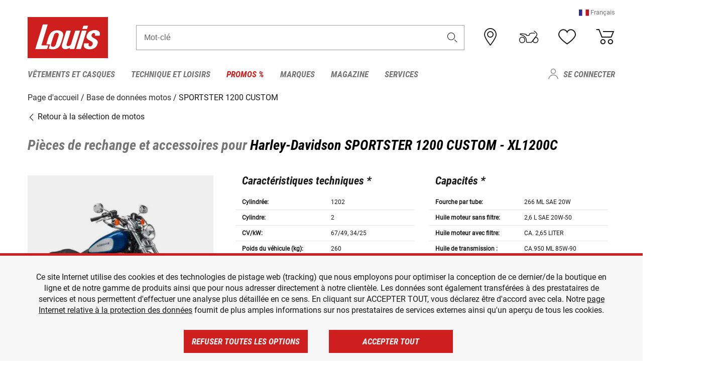

--- FILE ---
content_type: text/html; charset=UTF-8
request_url: https://www.louis.be/fr/bike-database/harley-davidson-sportster-1200-custom/xl1200c/1136
body_size: 79223
content:
 
    <!doctype html>
    <html class="no-js" lang="fr" data-share-domain="louis.be">
        <head>
            <style>
    @font-face {
        font-family: 'Roboto-Regular';
        src: url('https://cdn5.louis.de/Yves/assets/v3-548-0/default/fonts/Roboto/Roboto-Regular.ttf');
        font-weight: normal;
        font-style: normal;
        font-display: swap;
    }

    @font-face {
        font-family: 'Roboto-Medium';
        src: url('https://cdn5.louis.de/Yves/assets/v3-548-0/default/fonts/Roboto/Roboto-Medium.ttf');
        font-weight: normal;
        font-style: normal;
        font-display: swap;
    }

    @font-face {
        font-family: 'Roboto-Condensed-Bold-Italic';
        src:
            url('https://cdn5.louis.de/Yves/assets/v3-548-0/default/fonts/Roboto_Condensed/RobotoCondensed-BoldItalic.woff2') format('woff2'),
            url('https://cdn5.louis.de/Yves/assets/v3-548-0/default/fonts/Roboto_Condensed/RobotoCondensed-BoldItalic.woff') format('woff'),
            url('https://cdn5.louis.de/Yves/assets/v3-548-0/default/fonts/Roboto_Condensed/RobotoCondensed-BoldItalic.ttf') format('truetype');
        font-weight: normal;
        font-style: normal;
        font-display: swap;
    }

    @font-face {
        font-family: 'Roboto-Condensed-Light';
        src: url('https://cdn5.louis.de/Yves/assets/v3-548-0/default/fonts/Roboto_Condensed/RobotoCondensed-Light.ttf');
        font-weight: normal;
        font-style: normal;
        font-display: swap;
    }

    @font-face {
        font-family: 'Roboto-Mono';
        src: url('https://cdn5.louis.de/Yves/assets/v3-548-0/default/fonts/Roboto_Mono/RobotoMono-VariableFont_wght.ttf');
    }

    @font-face {
        font-family: 'Roboto-Mono';
        src: url('https://cdn5.louis.de/Yves/assets/v3-548-0/default/fonts/Roboto_Mono/RobotoMono-Italic-VariableFont_wght.ttf');
        font-style: italic;
        font-display: swap;
    }

    @font-face {
        font-family: 'louis-icons';
        font-weight: normal;
        font-style: normal;
        font-display: swap;
        src:
            url('https://cdn5.louis.de/Yves/assets/v3-548-0/default/fonts/louis-icons/louis-icons.ttf') format('truetype'),
            url('https://cdn5.louis.de/Yves/assets/v3-548-0/default/fonts/louis-icons/louis-icons.woff') format('woff'),
            url('https://cdn5.louis.de/Yves/assets/v3-548-0/default/fonts/louis-icons/louis-icons.svg#louis-icons') format('svg');
    }
</style>

                            <meta charset="utf-8" />
                <meta name="viewport" content="width=device-width, initial-scale=1.0" />
                <meta name="title" content="Pièces de rechange et accessoires pour Harley-Davidson SPORTSTER 1200 CUSTOM" />
                <meta name="description" content="Trouverez les caractéristiques techniques, les pièces de rechange et les accessoires pour Harley-Davidson SPORTSTER 1200 CUSTOM dans la base de données motos Louis." />
                <meta name="generator" content="spryker" />
                                    <meta name="robots" content="index,follow" />
                                                                         
<link rel="canonical" href="https://www.louis.be/fr/bike-database/harley-davidson-sportster-1200-custom/xl1200c/1136" />
             
            <link rel="alternate" hreflang="de-DE" href="https://www.louis.de/bike-database/harley-davidson-sportster-1200-custom/xl1200c/1136" />
            <link rel="alternate" hreflang="de-AT" href="https://www.louis.at/de/bike-database/harley-davidson-sportster-1200-custom/xl1200c/1136" />
            <link rel="alternate" hreflang="fr-FR" href="https://www.louis-moto.fr/fr/bike-database/harley-davidson-sportster-1200-custom/xl1200c/1136" />
            <link rel="alternate" hreflang="en-GB" href="https://www.louis-moto.co.uk/en/bike-database/harley-davidson-sportster-1200-custom/xl1200c/1136" />
            <link rel="alternate" hreflang="da-DK" href="https://www.louis-moto.dk/da/bike-database/harley-davidson-sportster-1200-custom/xl1200c/1136" />
            <link rel="alternate" hreflang="nl-BE" href="https://www.louis.be/nl/bike-database/harley-davidson-sportster-1200-custom/xl1200c/1136" />
            <link rel="alternate" hreflang="fr-BE" href="https://www.louis.be/fr/bike-database/harley-davidson-sportster-1200-custom/xl1200c/1136" />
            <link rel="alternate" hreflang="en-EU" href="https://www.louis.eu/en/bike-database/harley-davidson-sportster-1200-custom/xl1200c/1136" />
            <link rel="alternate" hreflang="de-EU" href="https://www.louis.eu/de/bike-database/harley-davidson-sportster-1200-custom/xl1200c/1136" />
            <link rel="alternate" hreflang="fr-EU" href="https://www.louis.eu/fr/bike-database/harley-davidson-sportster-1200-custom/xl1200c/1136" />
            <link rel="alternate" hreflang="en-IE" href="https://www.louis.ie/en/bike-database/harley-davidson-sportster-1200-custom/xl1200c/1136" />
            <link rel="alternate" hreflang="pl-PL" href="https://www.louis.pl/pl/bike-database/harley-davidson-sportster-1200-custom/xl1200c/1136" />
            <link rel="alternate" hreflang="it-IT" href="https://www.louis-moto.it/it/bike-database/harley-davidson-sportster-1200-custom/xl1200c/1136" />
            <link rel="alternate" hreflang="nl-NL" href="https://www.louis.nl/nl/bike-database/harley-davidson-sportster-1200-custom/xl1200c/1136" />
            <link rel="alternate" hreflang="de-CH" href="https://www.louis-moto.ch/de/bike-database/harley-davidson-sportster-1200-custom/xl1200c/1136" />
            <link rel="alternate" hreflang="fr-CH" href="https://www.louis-moto.ch/fr/bike-database/harley-davidson-sportster-1200-custom/xl1200c/1136" />
            <link rel="alternate" hreflang="it-CH" href="https://www.louis-moto.ch/it/bike-database/harley-davidson-sportster-1200-custom/xl1200c/1136" />
            <link rel="alternate" hreflang="x-default" href="https://www.louis-moto.com/en/bike-database/harley-davidson-sportster-1200-custom/xl1200c/1136" />
            <link rel="alternate" hreflang="de-WW" href="https://www.louis-moto.com/de/bike-database/harley-davidson-sportster-1200-custom/xl1200c/1136" />
            <link rel="alternate" hreflang="fr-WW" href="https://www.louis-moto.com/fr/bike-database/harley-davidson-sportster-1200-custom/xl1200c/1136" />
            <link rel="alternate" hreflang="sv-SE" href="https://www.louis.se/sv/bike-database/harley-davidson-sportster-1200-custom/xl1200c/1136" />
            <link rel="alternate" hreflang="es-ES" href="https://www.louis.es/es/bike-database/harley-davidson-sportster-1200-custom/xl1200c/1136" />
            <link rel="alternate" hreflang="cs-CZ" href="https://www.louis.cz/cs/bike-database/harley-davidson-sportster-1200-custom/xl1200c/1136" />
            <link rel="alternate" hreflang="fi-FI" href="https://www.louis-moto.fi/fi/bike-database/harley-davidson-sportster-1200-custom/xl1200c/1136" />
            <link rel="alternate" hreflang="pt-PT" href="https://www.louis.pt/pt/bike-database/harley-davidson-sportster-1200-custom/xl1200c/1136" />
    
            <meta id="nonce-meta" data-nonce="9357341bc13edb9a958faec7c8a095b4edf1daf36aa537afb42d54c1d3318892">
            <link nonce="9357341bc13edb9a958faec7c8a095b4edf1daf36aa537afb42d54c1d3318892" href="https://www.googletagmanager.com" rel="preconnect" crossorigin="anonymous" />
            <link nonce="9357341bc13edb9a958faec7c8a095b4edf1daf36aa537afb42d54c1d3318892" href="https://widgets.trustedshops.com" rel="preconnect" crossorigin="anonymous" />

            <link href="https://www.googletagmanager.com" rel="dns-prefetch" crossorigin="anonymous" />
            <link href="https://widgets.trustedshops.com" rel="dns-prefetch" crossorigin="anonymous" />

                            <link rel="stylesheet" href="https://cdn5.louis.de/Yves/assets/v3-548-0/default/css/yves_default.basic.css" />
                <link rel="stylesheet" href="https://cdn5.louis.de/Yves/assets/v3-548-0/default/css/yves_default.app.css" />
            
                            <link href="https://cdn5.louis.de/Yves/assets/v3-548-0/default/img/favicon/android-chrome-192x192.png" rel="icon" sizes="192x192" type="image/png" />
                <link href="https://cdn5.louis.de/Yves/assets/v3-548-0/default/img/favicon/android-chrome-384x384.png" rel="icon" sizes="384x384" type="image/png" />
                <link rel="apple-touch-icon" href="https://cdn5.louis.de/Yves/assets/v3-548-0/default/img/favicon/apple-touch-icon.png" />
                <link href="https://cdn5.louis.de/Yves/assets/v3-548-0/default/img/favicon/favicon-16x16.png" rel="icon" sizes="16x16" type="image/png" />
                <link href="https://cdn5.louis.de/Yves/assets/v3-548-0/default/img/favicon/favicon-32x32.png" rel="apple-touch-icon" sizes="32x32" type="image/png" />
                <link href="https://cdn5.louis.de/Yves/assets/v3-548-0/default/img/favicon/favicon.ico" rel="icon" type="image/x-icon" />
                <link href="https://cdn5.louis.de/Yves/assets/v3-548-0/default/img/favicon/mstile-150x150.png" rel="icon" sizes="150x150" type="image/png" />
            
             
    <script nonce="9357341bc13edb9a958faec7c8a095b4edf1daf36aa537afb42d54c1d3318892">
        var _etrackerOnReady = typeof window._etrackerOnReady === 'undefined' ? [] : _etrackerOnReady;
        window.isEtrackerConsentEnabled = "";
    </script>
            <script nonce="9357341bc13edb9a958faec7c8a095b4edf1daf36aa537afb42d54c1d3318892" type="text/javascript">
            var et_proxy_redirect = "\/\/et.louis.be";
            var et_pagename = "BikePage_Fr_Bike-database_Harley-davidson-sportster-1200-custom_Xl1200c_1136";
        </script>
        <script
            id="_etLoader"
            type="text/javascript"
            charset="UTF-8"
            data-block-cookies="true"
            data-secure-code="0pV2Eg"
            nonce="9357341bc13edb9a958faec7c8a095b4edf1daf36aa537afb42d54c1d3318892"
            src="//et.louis.be/code/e.js" async>
        </script>

                    <script nonce="9357341bc13edb9a958faec7c8a095b4edf1daf36aa537afb42d54c1d3318892" data-ot-ignore type="text/javascript">
                const currentDomain = window.location.hostname;
                var allow_cookies = true;
                
                function etrackerSetCookieConsent() {
                    if (!allow_cookies) {
                        _etrackerOnReady.push(function () { _etracker.disableCookies(currentDomain) });
                    } else {
                        _etrackerOnReady.push(function () { _etracker.enableCookies(currentDomain) });
                    }
                }

                function initEtrackerCallback() {
                    if(typeof _etracker !== 'undefined') {
                        etrackerSetCookieConsent()
                    }
                    else {
                        window.setTimeout(initEtrackerCallback, 200);
                    }
                }
                initEtrackerCallback();
            </script>
            
                            <script nonce="9357341bc13edb9a958faec7c8a095b4edf1daf36aa537afb42d54c1d3318892" src="https://cdn5.louis.de/Yves/assets/v3-548-0/default/js/yves_default.app-header.js"></script>
                <script nonce="9357341bc13edb9a958faec7c8a095b4edf1daf36aa537afb42d54c1d3318892" src="https://cdn5.louis.de/Yves/assets/v3-548-0/default/js/yves_default.runtime.js"></script>
            
            <title>Pièces de rechange et accessoires pour Harley-Davidson SPORTSTER 1200 CUSTOM</title>
             
<div id="gtmId" data-nonce="9357341bc13edb9a958faec7c8a095b4edf1daf36aa537afb42d54c1d3318892" data-gtm-id="GTM-P6FBFQ8"></div>
             
    
            
                            <script nonce="9357341bc13edb9a958faec7c8a095b4edf1daf36aa537afb42d54c1d3318892" src="https://www.google.com/recaptcha/api.js?render=6LfkrNsiAAAAABd0UWOR5RGNXBiR1TO475EkSt0V"></script>
                <script nonce="9357341bc13edb9a958faec7c8a095b4edf1daf36aa537afb42d54c1d3318892">
                    let intervalId;

                    const loadRecaptcha = () => {
                        grecaptcha.ready(function () {
                            grecaptcha.execute('6LfkrNsiAAAAABd0UWOR5RGNXBiR1TO475EkSt0V', {action: "submit"}).then(function (token) {
                                const iframes = document.querySelectorAll('[title="reCAPTCHA"]');
                                iframes && iframes.forEach(element => {
                                    element.setAttribute("aria-hidden", "true");
                                });

                                let recaptchaElement = document.querySelectorAll(".field-recaptcha");
                                recaptchaElement.forEach(element => {
                                    element.value = token;
                                });
                            });
                        });
                    }

                    const setRefreshInterval = () => {
                        intervalId = setInterval(() => {
                            if(document.hidden && intervalId) {
                                clearInterval(intervalId);
                                intervalId = null;
                            } else {
                                loadRecaptcha();
                            }
                        }, '90000');
                    }

                    loadRecaptcha();
                    setRefreshInterval();

                    document.addEventListener("visibilitychange", () => {
                        if (!document.hidden && !intervalId) {
                            loadRecaptcha();
                            setRefreshInterval();
                        }
                    });
                </script>
            
    
             
    <script nonce="9357341bc13edb9a958faec7c8a095b4edf1daf36aa537afb42d54c1d3318892" async src="https://production.neocomapp.com/neocom.js?id=f59a7c1a-0431-4bfe-ae28-c773fec9d730"></script>
        </head>

        <body data-logged-user="" class="" data-qa="page">
            
    <outside-widgets class="custom-element outside-widgets"

        data-qa="component outside-widgets">     
    </outside-widgets>

                 
        
    <skip-to-main-content class="custom-element skip-to-main-content"

        data-qa="component skip-to-main-content">    <nav class="skip-to-main-content-nav" aria-label="Navigation d&#039;accessibilité">
        <a id="skip-to-main-link" class="skip-to-main-content-link" href="#main-content" tabIndex="0">Passer au contenu principal</a>
    </nav>
</skip-to-main-content>

                
                
    
                        
    <header class="header-container"

        data-qa="component header page-header" id='page-header' data-scroll-to-offset='true'>            <div class="grid-container">
            

            <div class="grid-x grid-margin-x align-middle">
                <div class="cell header-settings">
                    <div class="grid-x grid-margin-x align-right paragraph-xs">
                        <div class="cell text-right">
                             
    
    <shop-switcher class="custom-element shop-switcher"

        data-qa="component shop-switcher">                    <span class="current-region-language" data-qa="region-switcher" data-target="region-language-dialog" tabindex="0" role="button">
            <img class="header-flag" src="https://cdn5.louis.de/Yves/assets/v3-548-0/default/img/flags/FR.svg" alt="">
            <span>Français</span>
        </span>

        
    <div class="dialog mdc-dialog text-left"

        data-qa="component dialog region-language-dialog" id='region-language-dialog' role='dialog' aria-modal='true' aria-labelledby='region-language-dialog-title' aria-describedby='region-language-dialog-content'>    <div class="mdc-dialog__container">
        <div class="mdc-dialog__surface">
                            <div class="mdc-dialog__title" id="region-language-dialog-title">
                    <span class="dialog-title heading3" tabindex="0" data-mdc-dialog-initial-focus>
                        Veuillez sélectionner une langue
                                                    <button class="mdc-dialog__close" data-mdc-dialog-action="close" aria-label="Fermer">
                                <i class="icon icon-close"></i>
                            </button>
                                            </span>
                </div>
            
            <div class="mdc-dialog__content" id="region-language-dialog-content">
                                                    <div class="grid-x margin-bottom locale-details">
                                                <img class="region-flag" data-src="https://cdn5.louis.de/Yves/assets/v3-548-0/default/img/flags/FR.svg" alt="" />
                        <a
                            class="black multi-language-region-link"
                            data-qa-region-link="be_fr"
                            data-lang="fr"
                            data-domain="https://www.louis.be/fr/bike-database/harley-davidson-sportster-1200-custom/xl1200c/1136"
                            href="https://www.louis.be/fr/bike-database/harley-davidson-sportster-1200-custom/xl1200c/1136"
                        >Français</a>
                    </div>
                                    <div class="grid-x margin-bottom locale-details">
                                                <img class="region-flag" data-src="https://cdn5.louis.de/Yves/assets/v3-548-0/default/img/flags/NL.svg" alt="" />
                        <a
                            class="black multi-language-region-link"
                            data-qa-region-link="be_nl"
                            data-lang="nl"
                            data-domain="https://www.louis.be/nl/bike-database/harley-davidson-sportster-1200-custom/xl1200c/1136"
                            href="https://www.louis.be/nl/bike-database/harley-davidson-sportster-1200-custom/xl1200c/1136"
                        >Nederlands</a>
                    </div>
                                        </div>
                                </div>
    </div>
    <div class="mdc-dialog__scrim"></div>
</div>
    
</shop-switcher>
                        </div>
                    </div>
                </div>
                <div class="cell small-order-1 small-5 large-2 text-center header-logo" data-qa="header-logo">
                    
    <div class="logo"

        data-qa="component logo" itemscope='' itemtype='https://schema.org/Organization'>    <link href="https://cdn5.louis.de/Yves/assets/v3-548-0/default/img/logo.png" itemprop="logo">
    <a href="https://www.louis.be/fr/" itemprop="url"><img alt="logo" src="https://cdn5.louis.de/Yves/assets/v3-548-0/default/img/logo.svg"></a>
    
    <welcome-to-louis class="welcome"

        data-qa="component welcome"></welcome-to-louis>
</div>
                </div>
                <div class="header-search-parent cell small-order-4 large-order-3 auto">
                    <div class="header-search-container">
                                                    
    <div class="article-search"

        data-qa="component article-search">
    <form method="get" novalidate="" name="article-search" class="header-search js__formValidation"
          action="/fr/rechercher"
          data-url="#" data-region="deu" id="article-search"
    >
        

<div>
    <div class="mdc-text-field mdc--fullwidth mdc-text-field--outlined mdc-text-field--with-trailing-icon">
        <input
        
                                                                id="search"
                                                                                                                            name="q"
                                                                                                        type="text"
                                                                                                        value=""
                                                                                                        maxlength="50"
                                                                                                        autocomplete="off"
                                                                                                        aria-controls="search-validation-msg"
                                                                                                        aria-describedby="search-validation-msg"
                                                                                                        data-track-id="searchBox"
                                                                class="mdc-text-field__input "
        aria-controls="search-validation-msg"
        aria-describedby="search-validation-msg">
                                <button class="mdc-text-field__icon icon icon-search"
        aria-label="Mot-clé"
        tabindex="-2"
        role="button" ></button>
        
        <div class="mdc-notched-outline">
            <div class="mdc-notched-outline__leading"></div>
                            <div class="mdc-notched-outline__notch">
                                                                                                                                                                
                    <label for="search" class="mdc-floating-label">Mot-clé</label>
                </div>
                        <div class="mdc-notched-outline__trailing"></div>
        </div>
    </div>

    <div class="mdc-text-field-helper-line">
        
        
        <p id="search-validation-msg" class="mdc-text-field-helper-text mdc-text-field-helper-text--validation-msg" aria-hidden="true" data-qa="mdc-validation-msg">
        </p>
    </div>
</div>
    </form>
</div>
                                            </div>
                </div>

                <div class="header-burger-parent cell small-order-3 shrink hide-for-large navigation-switch text-center">
                    <button class="menu-icon header-burger-container" type="button"
                            data-toggle="responsive-navigation" aria-label="Мenu mobile"
                        data-qa="trigger-toggle-burger-menu">
                        <i class="icon icon-burger header-icon"></i>
                    </button>
                </div>

                <div class="cell small-order-2 large-order-4 small-7 large-3 header-links">
                    <a href="/fr-be/filialen" class="no-underline" title="Filiales">
                        <i class="icon icon-location header-icon">
                            <span class="header-icon-highlight"></span>
                        </i>
                    </a>

                     
    <a href="https://www.louis.be/fr/my-bike" class="no-underline" title="Ma moto">
        <i data-cart-icon="true" class="icon icon-mein-bike header-icon bike-cart" >
            <span class="header-icon-highlight"></span>
        </i>
    </a>
    
    <louis-bike class="custom-element louis-bike"

        data-qa="component louis-bike"></louis-bike>

                     
    
    
    <a href="https://www.louis.be/fr/wishlist" id="header-wishlist" class="no-underline" title="Mes articles préférés" data-label="Mes articles préférés" data-target="login-dialog" data-qa="header-wishlist-icon-link">
        <i data-cart-icon="true" class="icon icon-like header-icon memo-cart"  data-qa="header-wishlist-icon">
            <span class="header-icon-highlight"></span>
        </i>
    </a>

                     
    <a href="/fr/cart" id="header-cart" class="no-underline" title="Panier">
        <i class="icon icon-cart header-icon"  data-qa="header-cart-icon">
            <span class="header-icon-highlight"></span>
        </i>
    </a>
                </div>
            </div>
        </div>

        <div id="search-suggestion"></div>

            <!-- CMS_BLOCK_PLACEHOLDER : "title" -->
    <!-- CMS_BLOCK_PLACEHOLDER : "description" -->
    <!-- CMS_BLOCK_PLACEHOLDER : "content" -->
    <!-- CMS_BLOCK_PLACEHOLDER : "link" -->
    
    
     
    
    <nav class="responsive-navigation"

        data-qa="component responsive-navigation responsive-navigation" id='responsive-navigation' aria-label='Menu principal'>        <div class="grid-container">
        <div class="grid-x grid-margin-x">
            <div class="navigation-wrapper cell">
                <ul class="navigation-root" role="menu">
                    <li class="main-nav-item heading4 has-children  "

        data-qa="component main-nav-item" role='presentation'><a href="/fr/catalogue/vetements-moto-et-casques-moto" data-label="Vêtements et casques" role="menuitem" data-qa="menu-item-link" data-qa-label="Vêtements et casques">Vêtements et casques</a><div class="menu"

        data-qa="component menu"><div class="menu-content"><div class="grid-container"><div class="grid-x grid-margin-x" aria-haspopup="true"><ul class="cell level-1"

        data-qa="component menu-node" role='menu'><li class="heading4" role="presentation"><a href="/fr/catalogue/vetements-moto-et-casques-moto" data-label="Vêtements et casques" role="menuitem">
            Vêtements et casques
        </a></li><li class="main-nav-item paragraph has-children  "

        data-qa="component main-nav-item" role='presentation'><a href="/fr/catalogue/accessoires" data-label="Accessoires" role="menuitem" data-qa="menu-item-link" data-qa-label="Accessoires">Accessoires</a><ul class="cell level-2"

        data-qa="component menu-node" role='menu'><li class="heading4" role="presentation"><a href="/fr/catalogue/accessoires" data-label="Accessoires" role="menuitem">
            Accessoires
        </a></li><li class="main-nav-item paragraph   "

        data-qa="component main-nav-item" role='presentation'><a href="/fr/catalogue/accessoires-moto" data-label="Accessoires" role="menuitem" data-qa="menu-item-link" data-qa-label="Accessoires">Accessoires</a></li><li class="main-nav-item paragraph   "

        data-qa="component main-nav-item" role='presentation'><a href="/fr/catalogue/accessoires-de-reparation" data-label="Accessoires de réparation" role="menuitem" data-qa="menu-item-link" data-qa-label="Accessoires de réparation">Accessoires de réparation</a></li><li class="main-nav-item paragraph   "

        data-qa="component main-nav-item" role='presentation'><a href="/fr/catalogue/ceintures-et-bretelles" data-label="Ceintures et bretelles" role="menuitem" data-qa="menu-item-link" data-qa-label="Ceintures et bretelles">Ceintures et bretelles</a></li><li role="presentation"><a class="focus-catcher hide-for-large" aria-label="focus catcher" tabindex="0" role="menuitem"></a></li></ul></li><li class="main-nav-item paragraph has-children  "

        data-qa="component main-nav-item" role='presentation'><a href="/fr/catalogue/bottes-de-moto-chaussures-chaussettes-de-moto" data-label="Bottes/Chaussures/Chauss." role="menuitem" data-qa="menu-item-link" data-qa-label="Bottes/Chaussures/Chauss.">Bottes/Chaussures/Chauss.</a><ul class="cell level-2"

        data-qa="component menu-node" role='menu'><li class="heading4" role="presentation"><a href="/fr/catalogue/bottes-de-moto-chaussures-chaussettes-de-moto" data-label="Bottes/Chaussures/Chauss." role="menuitem">
            Bottes/Chaussures/Chauss.
        </a></li><li class="main-nav-item paragraph   "

        data-qa="component main-nav-item" role='presentation'><a href="/fr/catalogue/accessoires-bottes-moto" data-label="Accessoires bottes" role="menuitem" data-qa="menu-item-link" data-qa-label="Accessoires bottes">Accessoires bottes</a></li><li class="main-nav-item paragraph   "

        data-qa="component main-nav-item" role='presentation'><a href="/fr/catalogue/bottes-chopper-et-cruiser" data-label="Bottes chopper" role="menuitem" data-qa="menu-item-link" data-qa-label="Bottes chopper">Bottes chopper</a></li><li class="main-nav-item paragraph   "

        data-qa="component main-nav-item" role='presentation'><a href="/fr/catalogue/bottes-moto-city-et-urban" data-label="Bottes city" role="menuitem" data-qa="menu-item-link" data-qa-label="Bottes city">Bottes city</a></li><li class="main-nav-item paragraph   "

        data-qa="component main-nav-item" role='presentation'><a href="/fr/catalogue/bottes-de-loisirs" data-label="Bottes de loisirs" role="menuitem" data-qa="menu-item-link" data-qa-label="Bottes de loisirs">Bottes de loisirs</a></li><li class="main-nav-item paragraph   "

        data-qa="component main-nav-item" role='presentation'><a href="/fr/catalogue/bottes-enduro-et-bottes-moto-cross" data-label="Bottes enduro et cross" role="menuitem" data-qa="menu-item-link" data-qa-label="Bottes enduro et cross">Bottes enduro et cross</a></li><li class="main-nav-item paragraph   "

        data-qa="component main-nav-item" role='presentation'><a href="/fr/catalogue/bottes-moto-enfants" data-label="Bottes enfants" role="menuitem" data-qa="menu-item-link" data-qa-label="Bottes enfants">Bottes enfants</a></li><li class="main-nav-item paragraph   "

        data-qa="component main-nav-item" role='presentation'><a href="/fr/catalogue/bottes-moto-racing" data-label="Bottes racing" role="menuitem" data-qa="menu-item-link" data-qa-label="Bottes racing">Bottes racing</a></li><li class="main-nav-item paragraph   "

        data-qa="component main-nav-item" role='presentation'><a href="/fr/catalogue/bottes-moto-touring" data-label="Bottes touring" role="menuitem" data-qa="menu-item-link" data-qa-label="Bottes touring">Bottes touring</a></li><li class="main-nav-item paragraph   "

        data-qa="component main-nav-item" role='presentation'><a href="/fr/catalogue/chaussettes-moto" data-label="Chaussettes" role="menuitem" data-qa="menu-item-link" data-qa-label="Chaussettes">Chaussettes</a></li><li class="main-nav-item paragraph   "

        data-qa="component main-nav-item" role='presentation'><a href="/fr/catalogue/semelles-interieures" data-label="Semelles intérieures" role="menuitem" data-qa="menu-item-link" data-qa-label="Semelles intérieures">Semelles intérieures</a></li><li role="presentation"><a class="focus-catcher hide-for-large" aria-label="focus catcher" tabindex="0" role="menuitem"></a></li></ul></li><li class="main-nav-item paragraph has-children  "

        data-qa="component main-nav-item" role='presentation'><a href="/fr/catalogue/cagoules-moto-cache-cols" data-label="Cagoules/Cache-cols" role="menuitem" data-qa="menu-item-link" data-qa-label="Cagoules/Cache-cols">Cagoules/Cache-cols</a><ul class="cell level-2"

        data-qa="component menu-node" role='menu'><li class="heading4" role="presentation"><a href="/fr/catalogue/cagoules-moto-cache-cols" data-label="Cagoules/Cache-cols" role="menuitem">
            Cagoules/Cache-cols
        </a></li><li class="main-nav-item paragraph   "

        data-qa="component main-nav-item" role='presentation'><a href="/fr/catalogue/cagoules-moto" data-label="Cagoules" role="menuitem" data-qa="menu-item-link" data-qa-label="Cagoules">Cagoules</a></li><li class="main-nav-item paragraph   "

        data-qa="component main-nav-item" role='presentation'><a href="/fr/catalogue/foulards-et-cache-cols-moto" data-label="Foulards/Cache-cols" role="menuitem" data-qa="menu-item-link" data-qa-label="Foulards/Cache-cols">Foulards/Cache-cols</a></li><li role="presentation"><a class="focus-catcher hide-for-large" aria-label="focus catcher" tabindex="0" role="menuitem"></a></li></ul></li><li class="main-nav-item paragraph has-children  "

        data-qa="component main-nav-item" role='presentation'><a href="/fr/catalogue/casque-moto-et-ecran" data-label="Casques et écrans" role="menuitem" data-qa="menu-item-link" data-qa-label="Casques et écrans">Casques et écrans</a><ul class="cell level-2"

        data-qa="component menu-node" role='menu'><li class="heading4" role="presentation"><a href="/fr/catalogue/casque-moto-et-ecran" data-label="Casques et écrans" role="menuitem">
            Casques et écrans
        </a></li><li class="main-nav-item paragraph   "

        data-qa="component main-nav-item" role='presentation'><a href="/fr/catalogue/accessoires-casques-moto" data-label="Accessoires casques" role="menuitem" data-qa="menu-item-link" data-qa-label="Accessoires casques">Accessoires casques</a></li><li class="main-nav-item paragraph   "

        data-qa="component main-nav-item" role='presentation'><a href="/fr/catalogue/bouchon" data-label="Bouchons d&#039;oreilles" role="menuitem" data-qa="menu-item-link" data-qa-label="Bouchons d&#039;oreilles">Bouchons d&#039;oreilles</a></li><li class="main-nav-item paragraph   "

        data-qa="component main-nav-item" role='presentation'><a href="/fr/catalogue/braincaps-et-casques-demi-coque" data-label="Braincaps" role="menuitem" data-qa="menu-item-link" data-qa-label="Braincaps">Braincaps</a></li><li class="main-nav-item paragraph   "

        data-qa="component main-nav-item" role='presentation'><a href="/fr/catalogue/casque-modulable" data-label="Casque modulable" role="menuitem" data-qa="menu-item-link" data-qa-label="Casque modulable">Casque modulable</a></li><li class="main-nav-item paragraph   "

        data-qa="component main-nav-item" role='presentation'><a href="/fr/catalogue/casque-moto-enfant" data-label="Casques enfants" role="menuitem" data-qa="menu-item-link" data-qa-label="Casques enfants">Casques enfants</a></li><li class="main-nav-item paragraph   "

        data-qa="component main-nav-item" role='presentation'><a href="/fr/catalogue/casque-integral" data-label="Casques intégraux" role="menuitem" data-qa="menu-item-link" data-qa-label="Casques intégraux">Casques intégraux</a></li><li class="main-nav-item paragraph   "

        data-qa="component main-nav-item" role='presentation'><a href="/fr/catalogue/casques-jet" data-label="Casques jet" role="menuitem" data-qa="menu-item-link" data-qa-label="Casques jet">Casques jet</a></li><li class="main-nav-item paragraph   "

        data-qa="component main-nav-item" role='presentation'><a href="/fr/catalogue/casque-cross" data-label="Casques motocross" role="menuitem" data-qa="menu-item-link" data-qa-label="Casques motocross">Casques motocross</a></li><li class="main-nav-item paragraph   "

        data-qa="component main-nav-item" role='presentation'><a href="/fr/catalogue/ecrans-casque" data-label="Écrans" role="menuitem" data-qa="menu-item-link" data-qa-label="Écrans">Écrans</a></li><li class="main-nav-item paragraph   "

        data-qa="component main-nav-item" role='presentation'><a href="/fr/catalogue/pieces-rechange-casques-moto" data-label="Pièces rechange casques" role="menuitem" data-qa="menu-item-link" data-qa-label="Pièces rechange casques">Pièces rechange casques</a></li><li role="presentation"><a class="focus-catcher hide-for-large" aria-label="focus catcher" tabindex="0" role="menuitem"></a></li></ul></li><li class="main-nav-item paragraph has-children  "

        data-qa="component main-nav-item" role='presentation'><a href="/fr/catalogue/ceintures-lombaires" data-label="Ceintures lombaires" role="menuitem" data-qa="menu-item-link" data-qa-label="Ceintures lombaires">Ceintures lombaires</a><ul class="cell level-2"

        data-qa="component menu-node" role='menu'><li class="heading4" role="presentation"><a href="/fr/catalogue/ceintures-lombaires" data-label="Ceintures lombaires" role="menuitem">
            Ceintures lombaires
        </a></li><li class="main-nav-item paragraph   "

        data-qa="component main-nav-item" role='presentation'><a href="/fr/catalogue/ceintures-lombaires-moto" data-label="Ceintures lombaires" role="menuitem" data-qa="menu-item-link" data-qa-label="Ceintures lombaires">Ceintures lombaires</a></li><li role="presentation"><a class="focus-catcher hide-for-large" aria-label="focus catcher" tabindex="0" role="menuitem"></a></li></ul></li><li class="main-nav-item paragraph has-children  "

        data-qa="component main-nav-item" role='presentation'><a href="/fr/catalogue/gants-moto" data-label="Gants" role="menuitem" data-qa="menu-item-link" data-qa-label="Gants">Gants</a><ul class="cell level-2"

        data-qa="component menu-node" role='menu'><li class="heading4" role="presentation"><a href="/fr/catalogue/gants-moto" data-label="Gants" role="menuitem">
            Gants
        </a></li><li class="main-nav-item paragraph   "

        data-qa="component main-nav-item" role='presentation'><a href="/fr/catalogue/accessoires-pour-gants-de-moto" data-label="Accessoires pour gants" role="menuitem" data-qa="menu-item-link" data-qa-label="Accessoires pour gants">Accessoires pour gants</a></li><li class="main-nav-item paragraph   "

        data-qa="component main-nav-item" role='presentation'><a href="/fr/catalogue/gants-moto-chopper-et-urban" data-label="Gants chopper" role="menuitem" data-qa="menu-item-link" data-qa-label="Gants chopper">Gants chopper</a></li><li class="main-nav-item paragraph   "

        data-qa="component main-nav-item" role='presentation'><a href="/fr/catalogue/gants-moto-hiver" data-label="Gants d&#039;hiver" role="menuitem" data-qa="menu-item-link" data-qa-label="Gants d&#039;hiver">Gants d&#039;hiver</a></li><li class="main-nav-item paragraph   "

        data-qa="component main-nav-item" role='presentation'><a href="/fr/catalogue/gants-moto-enduro-et-cross" data-label="Gants enduro/cross" role="menuitem" data-qa="menu-item-link" data-qa-label="Gants enduro/cross">Gants enduro/cross</a></li><li class="main-nav-item paragraph   "

        data-qa="component main-nav-item" role='presentation'><a href="/fr/catalogue/gants-moto-enfants" data-label="Gants pour enfants" role="menuitem" data-qa="menu-item-link" data-qa-label="Gants pour enfants">Gants pour enfants</a></li><li class="main-nav-item paragraph   "

        data-qa="component main-nav-item" role='presentation'><a href="/fr/catalogue/gants-moto-racing" data-label="Gants racing" role="menuitem" data-qa="menu-item-link" data-qa-label="Gants racing">Gants racing</a></li><li class="main-nav-item paragraph   "

        data-qa="component main-nav-item" role='presentation'><a href="/fr/catalogue/gants-moto-touring" data-label="Gants routière" role="menuitem" data-qa="menu-item-link" data-qa-label="Gants routière">Gants routière</a></li><li class="main-nav-item paragraph   "

        data-qa="component main-nav-item" role='presentation'><a href="/fr/catalogue/gants-urbains" data-label="Gants urbains" role="menuitem" data-qa="menu-item-link" data-qa-label="Gants urbains">Gants urbains</a></li><li class="main-nav-item paragraph   "

        data-qa="component main-nav-item" role='presentation'><a href="/fr/catalogue/sous-gants-moto" data-label="Sous-gants" role="menuitem" data-qa="menu-item-link" data-qa-label="Sous-gants">Sous-gants</a></li><li role="presentation"><a class="focus-catcher hide-for-large" aria-label="focus catcher" tabindex="0" role="menuitem"></a></li></ul></li><li class="main-nav-item paragraph has-children  "

        data-qa="component main-nav-item" role='presentation'><a href="/fr/catalogue/lunettes-et-masques" data-label="Lunettes/Masques" role="menuitem" data-qa="menu-item-link" data-qa-label="Lunettes/Masques">Lunettes/Masques</a><ul class="cell level-2"

        data-qa="component menu-node" role='menu'><li class="heading4" role="presentation"><a href="/fr/catalogue/lunettes-et-masques" data-label="Lunettes/Masques" role="menuitem">
            Lunettes/Masques
        </a></li><li class="main-nav-item paragraph   "

        data-qa="component main-nav-item" role='presentation'><a href="/fr/catalogue/lunettes-de-motocross" data-label="Lunettes de motocross" role="menuitem" data-qa="menu-item-link" data-qa-label="Lunettes de motocross">Lunettes de motocross</a></li><li class="main-nav-item paragraph   "

        data-qa="component main-nav-item" role='presentation'><a href="/fr/catalogue/lunettes-de-soleil-pour-motards" data-label="Lunettes de soleil" role="menuitem" data-qa="menu-item-link" data-qa-label="Lunettes de soleil">Lunettes de soleil</a></li><li class="main-nav-item paragraph   "

        data-qa="component main-nav-item" role='presentation'><a href="/fr/catalogue/lunettes-moto" data-label="Lunettes moto" role="menuitem" data-qa="menu-item-link" data-qa-label="Lunettes moto">Lunettes moto</a></li><li class="main-nav-item paragraph   "

        data-qa="component main-nav-item" role='presentation'><a href="/fr/catalogue/pieces-de-rechange-pour-lunettes" data-label="Pièces rech. lun./masques" role="menuitem" data-qa="menu-item-link" data-qa-label="Pièces rech. lun./masques">Pièces rech. lun./masques</a></li><li role="presentation"><a class="focus-catcher hide-for-large" aria-label="focus catcher" tabindex="0" role="menuitem"></a></li></ul></li><li class="main-nav-item paragraph has-children  "

        data-qa="component main-nav-item" role='presentation'><a href="/fr/catalogue/protection-motard-airbags" data-label="Protecteurs &amp; Airbags" role="menuitem" data-qa="menu-item-link" data-qa-label="Protecteurs &amp; Airbags">Protecteurs &amp; Airbags</a><ul class="cell level-2"

        data-qa="component menu-node" role='menu'><li class="heading4" role="presentation"><a href="/fr/catalogue/protection-motard-airbags" data-label="Protecteurs &amp; Airbags" role="menuitem">
            Protecteurs &amp; Airbags
        </a></li><li class="main-nav-item paragraph   "

        data-qa="component main-nav-item" role='presentation'><a href="/fr/catalogue/protection-cross-et-tout-terrain" data-label="Protect. tt-terrain/cross" role="menuitem" data-qa="menu-item-link" data-qa-label="Protect. tt-terrain/cross">Protect. tt-terrain/cross</a></li><li class="main-nav-item paragraph   "

        data-qa="component main-nav-item" role='presentation'><a href="/fr/catalogue/dorsale-et-gilet-de-protection" data-label="Protect. vestes/dorsales" role="menuitem" data-qa="menu-item-link" data-qa-label="Protect. vestes/dorsales">Protect. vestes/dorsales</a></li><li class="main-nav-item paragraph   "

        data-qa="component main-nav-item" role='presentation'><a href="/fr/catalogue/protecteur-vests-gilets-moto" data-label="Protecteur vests &amp; gilets" role="menuitem" data-qa="menu-item-link" data-qa-label="Protecteur vests &amp; gilets">Protecteur vests &amp; gilets</a></li><li class="main-nav-item paragraph   "

        data-qa="component main-nav-item" role='presentation'><a href="/fr/catalogue/protecteurs-enfants" data-label="Protecteurs enfants" role="menuitem" data-qa="menu-item-link" data-qa-label="Protecteurs enfants">Protecteurs enfants</a></li><li class="main-nav-item paragraph   "

        data-qa="component main-nav-item" role='presentation'><a href="/fr/catalogue/protecteurs-supplementaires" data-label="Protecteurs supplém." role="menuitem" data-qa="menu-item-link" data-qa-label="Protecteurs supplém.">Protecteurs supplém.</a></li><li class="main-nav-item paragraph   "

        data-qa="component main-nav-item" role='presentation'><a href="/fr/catalogue/sliders-de-genoux-et-accessoires-protecteurs" data-label="Sliders de genoux &amp; acc." role="menuitem" data-qa="menu-item-link" data-qa-label="Sliders de genoux &amp; acc.">Sliders de genoux &amp; acc.</a></li><li class="main-nav-item paragraph   "

        data-qa="component main-nav-item" role='presentation'><a href="/fr/catalogue/airbags-accessoires-moto" data-label="Syst. airbag &amp; access." role="menuitem" data-qa="menu-item-link" data-qa-label="Syst. airbag &amp; access.">Syst. airbag &amp; access.</a></li><li role="presentation"><a class="focus-catcher hide-for-large" aria-label="focus catcher" tabindex="0" role="menuitem"></a></li></ul></li><li class="main-nav-item paragraph has-children  "

        data-qa="component main-nav-item" role='presentation'><a href="/fr/catalogue/sous-vetements-de-moto-fonctionnels" data-label="Sous-vêtem. fonctionnels" role="menuitem" data-qa="menu-item-link" data-qa-label="Sous-vêtem. fonctionnels">Sous-vêtem. fonctionnels</a><ul class="cell level-2"

        data-qa="component menu-node" role='menu'><li class="heading4" role="presentation"><a href="/fr/catalogue/sous-vetements-de-moto-fonctionnels" data-label="Sous-vêtem. fonctionnels" role="menuitem">
            Sous-vêtem. fonctionnels
        </a></li><li class="main-nav-item paragraph   "

        data-qa="component main-nav-item" role='presentation'><a href="/fr/catalogue/sous-vetements-fonctionnels" data-label="Sous-vêtem. fonctionnels" role="menuitem" data-qa="menu-item-link" data-qa-label="Sous-vêtem. fonctionnels">Sous-vêtem. fonctionnels</a></li><li role="presentation"><a class="focus-catcher hide-for-large" aria-label="focus catcher" tabindex="0" role="menuitem"></a></li></ul></li><li class="main-nav-item paragraph has-children  "

        data-qa="component main-nav-item" role='presentation'><a href="/fr/catalogue/vetements-de-loisirs-pour-motards" data-label="Vêtements de loisirs" role="menuitem" data-qa="menu-item-link" data-qa-label="Vêtements de loisirs">Vêtements de loisirs</a><ul class="cell level-2"

        data-qa="component menu-node" role='menu'><li class="heading4" role="presentation"><a href="/fr/catalogue/vetements-de-loisirs-pour-motards" data-label="Vêtements de loisirs" role="menuitem">
            Vêtements de loisirs
        </a></li><li class="main-nav-item paragraph   "

        data-qa="component main-nav-item" role='presentation'><a href="/fr/catalogue/casquettes-chapeaux-et-bandanas" data-label="Casquettes/Chap./Bandanas" role="menuitem" data-qa="menu-item-link" data-qa-label="Casquettes/Chap./Bandanas">Casquettes/Chap./Bandanas</a></li><li class="main-nav-item paragraph   "

        data-qa="component main-nav-item" role='presentation'><a href="/fr/catalogue/pantalons-de-loisirs" data-label="Pantalons de loisirs" role="menuitem" data-qa="menu-item-link" data-qa-label="Pantalons de loisirs">Pantalons de loisirs</a></li><li class="main-nav-item paragraph   "

        data-qa="component main-nav-item" role='presentation'><a href="/fr/catalogue/pulls-et-sweats-a-capuche" data-label="Pulls et sweats à capuche" role="menuitem" data-qa="menu-item-link" data-qa-label="Pulls et sweats à capuche">Pulls et sweats à capuche</a></li><li class="main-nav-item paragraph   "

        data-qa="component main-nav-item" role='presentation'><a href="/fr/catalogue/maillots-et-shirts-manches-longues" data-label="Shirts manches longues" role="menuitem" data-qa="menu-item-link" data-qa-label="Shirts manches longues">Shirts manches longues</a></li><li class="main-nav-item paragraph   "

        data-qa="component main-nav-item" role='presentation'><a href="/fr/catalogue/t-shirts-et-polos-pour-bikers" data-label="T-shirts et polos" role="menuitem" data-qa="menu-item-link" data-qa-label="T-shirts et polos">T-shirts et polos</a></li><li class="main-nav-item paragraph   "

        data-qa="component main-nav-item" role='presentation'><a href="/fr/catalogue/tenues-de-travail" data-label="Tenues de travail" role="menuitem" data-qa="menu-item-link" data-qa-label="Tenues de travail">Tenues de travail</a></li><li class="main-nav-item paragraph   "

        data-qa="component main-nav-item" role='presentation'><a href="/fr/catalogue/vestes-de-loisirs" data-label="Vestes de loisirs" role="menuitem" data-qa="menu-item-link" data-qa-label="Vestes de loisirs">Vestes de loisirs</a></li><li class="main-nav-item paragraph   "

        data-qa="component main-nav-item" role='presentation'><a href="/fr/catalogue/vestes-fonctionnelles-de-moto" data-label="Vestes fonctionnelles" role="menuitem" data-qa="menu-item-link" data-qa-label="Vestes fonctionnelles">Vestes fonctionnelles</a></li><li class="main-nav-item paragraph   "

        data-qa="component main-nav-item" role='presentation'><a href="/fr/catalogue/vetements-loisirs-enfants" data-label="Vêtements loisirs enfants" role="menuitem" data-qa="menu-item-link" data-qa-label="Vêtements loisirs enfants">Vêtements loisirs enfants</a></li><li role="presentation"><a class="focus-catcher hide-for-large" aria-label="focus catcher" tabindex="0" role="menuitem"></a></li></ul></li><li class="main-nav-item paragraph has-children  "

        data-qa="component main-nav-item" role='presentation'><a href="/fr/catalogue/vetements-de-pluie-moto" data-label="Vêtements de pluie" role="menuitem" data-qa="menu-item-link" data-qa-label="Vêtements de pluie">Vêtements de pluie</a><ul class="cell level-2"

        data-qa="component menu-node" role='menu'><li class="heading4" role="presentation"><a href="/fr/catalogue/vetements-de-pluie-moto" data-label="Vêtements de pluie" role="menuitem">
            Vêtements de pluie
        </a></li><li class="main-nav-item paragraph   "

        data-qa="component main-nav-item" role='presentation'><a href="/fr/catalogue/accessoires-vetements-pluie-moto" data-label="Access. vêtements pluie" role="menuitem" data-qa="menu-item-link" data-qa-label="Access. vêtements pluie">Access. vêtements pluie</a></li><li class="main-nav-item paragraph   "

        data-qa="component main-nav-item" role='presentation'><a href="/fr/catalogue/combinaison-pluie-moto" data-label="Combinaison pluie" role="menuitem" data-qa="menu-item-link" data-qa-label="Combinaison pluie">Combinaison pluie</a></li><li class="main-nav-item paragraph   "

        data-qa="component main-nav-item" role='presentation'><a href="/fr/catalogue/pantalon-pluie-moto" data-label="Pantalon de pluie" role="menuitem" data-qa="menu-item-link" data-qa-label="Pantalon de pluie">Pantalon de pluie</a></li><li class="main-nav-item paragraph   "

        data-qa="component main-nav-item" role='presentation'><a href="/fr/catalogue/poncho-de-pluie" data-label="Poncho de pluie" role="menuitem" data-qa="menu-item-link" data-qa-label="Poncho de pluie">Poncho de pluie</a></li><li class="main-nav-item paragraph   "

        data-qa="component main-nav-item" role='presentation'><a href="/fr/catalogue/veste-pluie-moto" data-label="Veste pluie" role="menuitem" data-qa="menu-item-link" data-qa-label="Veste pluie">Veste pluie</a></li><li class="main-nav-item paragraph   "

        data-qa="component main-nav-item" role='presentation'><a href="/fr/catalogue/vetements-thermiques-moto" data-label="Vêtements thermiques" role="menuitem" data-qa="menu-item-link" data-qa-label="Vêtements thermiques">Vêtements thermiques</a></li><li role="presentation"><a class="focus-catcher hide-for-large" aria-label="focus catcher" tabindex="0" role="menuitem"></a></li></ul></li><li class="main-nav-item paragraph has-children  "

        data-qa="component main-nav-item" role='presentation'><a href="/fr/catalogue/vetements-moto-en-cuir" data-label="Vêtements en cuir" role="menuitem" data-qa="menu-item-link" data-qa-label="Vêtements en cuir">Vêtements en cuir</a><ul class="cell level-2"

        data-qa="component menu-node" role='menu'><li class="heading4" role="presentation"><a href="/fr/catalogue/vetements-moto-en-cuir" data-label="Vêtements en cuir" role="menuitem">
            Vêtements en cuir
        </a></li><li class="main-nav-item paragraph   "

        data-qa="component main-nav-item" role='presentation'><a href="/fr/catalogue/combinaison-moto-en-cuir" data-label="Combinaisons en cuir" role="menuitem" data-qa="menu-item-link" data-qa-label="Combinaisons en cuir">Combinaisons en cuir</a></li><li class="main-nav-item paragraph   "

        data-qa="component main-nav-item" role='presentation'><a href="/fr/catalogue/gilet-moto-en-cuir" data-label="Gilets en cuir" role="menuitem" data-qa="menu-item-link" data-qa-label="Gilets en cuir">Gilets en cuir</a></li><li class="main-nav-item paragraph   "

        data-qa="component main-nav-item" role='presentation'><a href="/fr/catalogue/pantalons-de-combinaison-en-cuir" data-label="Pantalons de combi. cuir" role="menuitem" data-qa="menu-item-link" data-qa-label="Pantalons de combi. cuir">Pantalons de combi. cuir</a></li><li class="main-nav-item paragraph   "

        data-qa="component main-nav-item" role='presentation'><a href="/fr/catalogue/pantalon-moto-en-cuir" data-label="Pantalons en cuir" role="menuitem" data-qa="menu-item-link" data-qa-label="Pantalons en cuir">Pantalons en cuir</a></li><li class="main-nav-item paragraph   "

        data-qa="component main-nav-item" role='presentation'><a href="/fr/catalogue/vestes-de-combinaison-en-cuir" data-label="Vestes de combi. en cuir" role="menuitem" data-qa="menu-item-link" data-qa-label="Vestes de combi. en cuir">Vestes de combi. en cuir</a></li><li class="main-nav-item paragraph   "

        data-qa="component main-nav-item" role='presentation'><a href="/fr/catalogue/veste-moto-en-cuir" data-label="Vestes en cuir" role="menuitem" data-qa="menu-item-link" data-qa-label="Vestes en cuir">Vestes en cuir</a></li><li role="presentation"><a class="focus-catcher hide-for-large" aria-label="focus catcher" tabindex="0" role="menuitem"></a></li></ul></li><li class="main-nav-item paragraph has-children  "

        data-qa="component main-nav-item" role='presentation'><a href="/fr/catalogue/vetements-moto-textile" data-label="Vêtements textile" role="menuitem" data-qa="menu-item-link" data-qa-label="Vêtements textile">Vêtements textile</a><ul class="cell level-2"

        data-qa="component menu-node" role='menu'><li class="heading4" role="presentation"><a href="/fr/catalogue/vetements-moto-textile" data-label="Vêtements textile" role="menuitem">
            Vêtements textile
        </a></li><li class="main-nav-item paragraph   "

        data-qa="component main-nav-item" role='presentation'><a href="/fr/catalogue/pantalons-jogging-leggings-chino-amp-co" data-label="Pant jogg., legg., chinos" role="menuitem" data-qa="menu-item-link" data-qa-label="Pant jogg., legg., chinos">Pant jogg., legg., chinos</a></li><li class="main-nav-item paragraph   "

        data-qa="component main-nav-item" role='presentation'><a href="/fr/catalogue/pantalon-moto-en-jeans" data-label="Pantalons en jeans" role="menuitem" data-qa="menu-item-link" data-qa-label="Pantalons en jeans">Pantalons en jeans</a></li><li class="main-nav-item paragraph   "

        data-qa="component main-nav-item" role='presentation'><a href="/fr/catalogue/pantalon-moto-textile" data-label="Pantalons textile" role="menuitem" data-qa="menu-item-link" data-qa-label="Pantalons textile">Pantalons textile</a></li><li class="main-nav-item paragraph   "

        data-qa="component main-nav-item" role='presentation'><a href="/fr/catalogue/veste-moto-textile" data-label="Veste textile" role="menuitem" data-qa="menu-item-link" data-qa-label="Veste textile">Veste textile</a></li><li class="main-nav-item paragraph   "

        data-qa="component main-nav-item" role='presentation'><a href="/fr/catalogue/veste-et-pantalon-moto-enfant" data-label="Vestes/Pantalons enfants" role="menuitem" data-qa="menu-item-link" data-qa-label="Vestes/Pantalons enfants">Vestes/Pantalons enfants</a></li><li class="main-nav-item paragraph   "

        data-qa="component main-nav-item" role='presentation'><a href="/fr/catalogue/vetements-enduro-et-motocross" data-label="Vêtements enduro/cross" role="menuitem" data-qa="menu-item-link" data-qa-label="Vêtements enduro/cross">Vêtements enduro/cross</a></li><li role="presentation"><a class="focus-catcher hide-for-large" aria-label="focus catcher" tabindex="0" role="menuitem"></a></li></ul></li><li role="presentation"><a class="focus-catcher hide-for-large" aria-label="focus catcher" tabindex="0" role="menuitem"></a></li></ul></div></div></div></div><div class="menu-highlight"></div></li><li class="main-nav-item heading4 has-children  "

        data-qa="component main-nav-item" role='presentation'><a href="/fr/catalogue/accessoires-moto-technique-et-loisirs" data-label="Technique et loisirs" role="menuitem" data-qa="menu-item-link" data-qa-label="Technique et loisirs">Technique et loisirs</a><div class="menu"

        data-qa="component menu"><div class="menu-content"><div class="grid-container"><div class="grid-x grid-margin-x" aria-haspopup="true"><ul class="cell level-1"

        data-qa="component menu-node" role='menu'><li class="heading4" role="presentation"><a href="/fr/catalogue/accessoires-moto-technique-et-loisirs" data-label="Technique et loisirs" role="menuitem">
            Technique et loisirs
        </a></li><li class="main-nav-item paragraph has-children  "

        data-qa="component main-nav-item" role='presentation'><a href="/fr/catalogue/elements-de-montage-moto" data-label="Éléments de montage" role="menuitem" data-qa="menu-item-link" data-qa-label="Éléments de montage">Éléments de montage</a><ul class="cell level-2"

        data-qa="component menu-node" role='menu'><li class="heading4" role="presentation"><a href="/fr/catalogue/elements-de-montage-moto" data-label="Éléments de montage" role="menuitem">
            Éléments de montage
        </a></li><li class="main-nav-item paragraph has-children  "

        data-qa="component main-nav-item" role='presentation'><a href="/fr/catalogue/bequilles-centrale-laterale" data-label="Béquilles centr./latér." role="menuitem" data-qa="menu-item-link" data-qa-label="Béquilles centr./latér.">Béquilles centr./latér.</a><ul class="cell level-3"

        data-qa="component menu-node" role='menu'><li class="heading4" role="presentation"><a href="/fr/catalogue/bequilles-centrale-laterale" data-label="Béquilles centr./latér." role="menuitem">
            Béquilles centr./latér.
        </a></li><li class="main-nav-item paragraph   "

        data-qa="component main-nav-item" role='presentation'><a href="/fr/catalogue/bequilles-centrale-et-laterale-moto" data-label="Béquilles centr./latér." role="menuitem" data-qa="menu-item-link" data-qa-label="Béquilles centr./latér.">Béquilles centr./latér.</a></li><li class="main-nav-item paragraph   "

        data-qa="component main-nav-item" role='presentation'><a href="/fr/catalogue/supports-bequille-laterale" data-label="Supports béquille latér." role="menuitem" data-qa="menu-item-link" data-qa-label="Supports béquille latér.">Supports béquille latér.</a></li><li role="presentation"><a class="focus-catcher hide-for-large" aria-label="focus catcher" tabindex="0" role="menuitem"></a></li></ul></li><li class="main-nav-item paragraph has-children  "

        data-qa="component main-nav-item" role='presentation'><a href="/fr/catalogue/bulles-et-carenages-moto" data-label="Bulles et carénages" role="menuitem" data-qa="menu-item-link" data-qa-label="Bulles et carénages">Bulles et carénages</a><ul class="cell level-3"

        data-qa="component menu-node" role='menu'><li class="heading4" role="presentation"><a href="/fr/catalogue/bulles-et-carenages-moto" data-label="Bulles et carénages" role="menuitem">
            Bulles et carénages
        </a></li><li class="main-nav-item paragraph   "

        data-qa="component main-nav-item" role='presentation'><a href="/fr/catalogue/accessoires-de-bulles-moto" data-label="Accessoires de bulles" role="menuitem" data-qa="menu-item-link" data-qa-label="Accessoires de bulles">Accessoires de bulles</a></li><li class="main-nav-item paragraph   "

        data-qa="component main-nav-item" role='presentation'><a href="/fr/catalogue/bulles-moto" data-label="Bulles de carénage" role="menuitem" data-qa="menu-item-link" data-qa-label="Bulles de carénage">Bulles de carénage</a></li><li class="main-nav-item paragraph   "

        data-qa="component main-nav-item" role='presentation'><a href="/fr/catalogue/carenages-de-guidon" data-label="Carénages de guidon" role="menuitem" data-qa="menu-item-link" data-qa-label="Carénages de guidon">Carénages de guidon</a></li><li class="main-nav-item paragraph   "

        data-qa="component main-nav-item" role='presentation'><a href="/fr/catalogue/elements-de-carenage-moto" data-label="Éléments de carénage" role="menuitem" data-qa="menu-item-link" data-qa-label="Éléments de carénage">Éléments de carénage</a></li><li class="main-nav-item paragraph   "

        data-qa="component main-nav-item" role='presentation'><a href="/fr/catalogue/garde-boue-moto-et-accessoires" data-label="Garde-boue et accessoires" role="menuitem" data-qa="menu-item-link" data-qa-label="Garde-boue et accessoires">Garde-boue et accessoires</a></li><li class="main-nav-item paragraph   "

        data-qa="component main-nav-item" role='presentation'><a href="/fr/catalogue/pare-brise-moto" data-label="Pare-brise/Bulles" role="menuitem" data-qa="menu-item-link" data-qa-label="Pare-brise/Bulles">Pare-brise/Bulles</a></li><li role="presentation"><a class="focus-catcher hide-for-large" aria-label="focus catcher" tabindex="0" role="menuitem"></a></li></ul></li><li class="main-nav-item paragraph has-children  "

        data-qa="component main-nav-item" role='presentation'><a href="/fr/catalogue/repose-pieds-moto-et-chassis" data-label="Châssis et repose-pieds" role="menuitem" data-qa="menu-item-link" data-qa-label="Châssis et repose-pieds">Châssis et repose-pieds</a><ul class="cell level-3"

        data-qa="component menu-node" role='menu'><li class="heading4" role="presentation"><a href="/fr/catalogue/repose-pieds-moto-et-chassis" data-label="Châssis et repose-pieds" role="menuitem">
            Châssis et repose-pieds
        </a></li><li class="main-nav-item paragraph   "

        data-qa="component main-nav-item" role='presentation'><a href="/fr/catalogue/amortisseurs-moto" data-label="Amortisseurs" role="menuitem" data-qa="menu-item-link" data-qa-label="Amortisseurs">Amortisseurs</a></li><li class="main-nav-item paragraph   "

        data-qa="component main-nav-item" role='presentation'><a href="/fr/catalogue/amortisseurs-de-direction-moto" data-label="Amortisseurs de direction" role="menuitem" data-qa="menu-item-link" data-qa-label="Amortisseurs de direction">Amortisseurs de direction</a></li><li class="main-nav-item paragraph   "

        data-qa="component main-nav-item" role='presentation'><a href="/fr/catalogue/composants-de-fourche-moto" data-label="Fourche &amp; composante" role="menuitem" data-qa="menu-item-link" data-qa-label="Fourche &amp; composante">Fourche &amp; composante</a></li><li class="main-nav-item paragraph   "

        data-qa="component main-nav-item" role='presentation'><a href="/fr/catalogue/jantes-et-roues-de-moto" data-label="Jantes et roues" role="menuitem" data-qa="menu-item-link" data-qa-label="Jantes et roues">Jantes et roues</a></li><li class="main-nav-item paragraph   "

        data-qa="component main-nav-item" role='presentation'><a href="/fr/catalogue/kits-surbaissement-arriere-moto" data-label="Kits surbaissem. arrière" role="menuitem" data-qa="menu-item-link" data-qa-label="Kits surbaissem. arrière">Kits surbaissem. arrière</a></li><li class="main-nav-item paragraph   "

        data-qa="component main-nav-item" role='presentation'><a href="/fr/catalogue/kits-surelevation-arriere-moto" data-label="Kits surélévation arrière" role="menuitem" data-qa="menu-item-link" data-qa-label="Kits surélévation arrière">Kits surélévation arrière</a></li><li class="main-nav-item paragraph   "

        data-qa="component main-nav-item" role='presentation'><a href="/fr/catalogue/repose-pieds-moto" data-label="Repose-pieds et access." role="menuitem" data-qa="menu-item-link" data-qa-label="Repose-pieds et access.">Repose-pieds et access.</a></li><li class="main-nav-item paragraph   "

        data-qa="component main-nav-item" role='presentation'><a href="/fr/catalogue/ressorts-de-fourche-moto" data-label="Ressorts de fourche" role="menuitem" data-qa="menu-item-link" data-qa-label="Ressorts de fourche">Ressorts de fourche</a></li><li role="presentation"><a class="focus-catcher hide-for-large" aria-label="focus catcher" tabindex="0" role="menuitem"></a></li></ul></li><li class="main-nav-item paragraph has-children  "

        data-qa="component main-nav-item" role='presentation'><a href="/fr/catalogue/crash-pads-pare-carter-de-moto" data-label="Crash pads &amp; pare-carter" role="menuitem" data-qa="menu-item-link" data-qa-label="Crash pads &amp; pare-carter">Crash pads &amp; pare-carter</a><ul class="cell level-3"

        data-qa="component menu-node" role='menu'><li class="heading4" role="presentation"><a href="/fr/catalogue/crash-pads-pare-carter-de-moto" data-label="Crash pads &amp; pare-carter" role="menuitem">
            Crash pads &amp; pare-carter
        </a></li><li class="main-nav-item paragraph   "

        data-qa="component main-nav-item" role='presentation'><a href="/fr/catalogue/accessoires-moto-specifiques" data-label="Access. spéc. au véhicule" role="menuitem" data-qa="menu-item-link" data-qa-label="Access. spéc. au véhicule">Access. spéc. au véhicule</a></li><li class="main-nav-item paragraph   "

        data-qa="component main-nav-item" role='presentation'><a href="/fr/catalogue/crash-pads-moto-et-kits-montage" data-label="Crash pads/Kits montage" role="menuitem" data-qa="menu-item-link" data-qa-label="Crash pads/Kits montage">Crash pads/Kits montage</a></li><li class="main-nav-item paragraph   "

        data-qa="component main-nav-item" role='presentation'><a href="/fr/catalogue/protege-mains-pour-motos" data-label="Handguards" role="menuitem" data-qa="menu-item-link" data-qa-label="Handguards">Handguards</a></li><li class="main-nav-item paragraph   "

        data-qa="component main-nav-item" role='presentation'><a href="/fr/catalogue/pare-carters-moto" data-label="Pare-carters" role="menuitem" data-qa="menu-item-link" data-qa-label="Pare-carters">Pare-carters</a></li><li role="presentation"><a class="focus-catcher hide-for-large" aria-label="focus catcher" tabindex="0" role="menuitem"></a></li></ul></li><li class="main-nav-item paragraph has-children  "

        data-qa="component main-nav-item" role='presentation'><a href="/fr/catalogue/moto-echappement" data-label="Dispositifs d&#039;échappement" role="menuitem" data-qa="menu-item-link" data-qa-label="Dispositifs d&#039;échappement">Dispositifs d&#039;échappement</a><ul class="cell level-3"

        data-qa="component menu-node" role='menu'><li class="heading4" role="presentation"><a href="/fr/catalogue/moto-echappement" data-label="Dispositifs d&#039;échappement" role="menuitem">
            Dispositifs d&#039;échappement
        </a></li><li class="main-nav-item paragraph   "

        data-qa="component main-nav-item" role='presentation'><a href="/fr/catalogue/accessoires-d-echappement-moto" data-label="Accessoires d&#039;échappement" role="menuitem" data-qa="menu-item-link" data-qa-label="Accessoires d&#039;échappement">Accessoires d&#039;échappement</a></li><li class="main-nav-item paragraph   "

        data-qa="component main-nav-item" role='presentation'><a href="/fr/catalogue/echappements-de-scooters" data-label="Échappements de scooters" role="menuitem" data-qa="menu-item-link" data-qa-label="Échappements de scooters">Échappements de scooters</a></li><li class="main-nav-item paragraph   "

        data-qa="component main-nav-item" role='presentation'><a href="/fr/catalogue/exhaust-systems-for-motocross" data-label="Exhaust systems motocross" role="menuitem" data-qa="menu-item-link" data-qa-label="Exhaust systems motocross">Exhaust systems motocross</a></li><li class="main-nav-item paragraph   "

        data-qa="component main-nav-item" role='presentation'><a href="/fr/catalogue/joints-d-echappement-moto" data-label="Joints d&#039;échappement" role="menuitem" data-qa="menu-item-link" data-qa-label="Joints d&#039;échappement">Joints d&#039;échappement</a></li><li class="main-nav-item paragraph   "

        data-qa="component main-nav-item" role='presentation'><a href="/fr/catalogue/silencieux-d-echappement-moto" data-label="Silencieux d&#039;échappement" role="menuitem" data-qa="menu-item-link" data-qa-label="Silencieux d&#039;échappement">Silencieux d&#039;échappement</a></li><li class="main-nav-item paragraph   "

        data-qa="component main-nav-item" role='presentation'><a href="/fr/catalogue/dispositifs-d-echappement-moto" data-label="Silvertail Blackjack" role="menuitem" data-qa="menu-item-link" data-qa-label="Silvertail Blackjack">Silvertail Blackjack</a></li><li role="presentation"><a class="focus-catcher hide-for-large" aria-label="focus catcher" tabindex="0" role="menuitem"></a></li></ul></li><li class="main-nav-item paragraph has-children  "

        data-qa="component main-nav-item" role='presentation'><a href="/fr/catalogue/eclairage-moto-systeme-electrique" data-label="Éclairage/Système électr." role="menuitem" data-qa="menu-item-link" data-qa-label="Éclairage/Système électr.">Éclairage/Système électr.</a><ul class="cell level-3"

        data-qa="component menu-node" role='menu'><li class="heading4" role="presentation"><a href="/fr/catalogue/eclairage-moto-systeme-electrique" data-label="Éclairage/Système électr." role="menuitem">
            Éclairage/Système électr.
        </a></li><li class="main-nav-item paragraph   "

        data-qa="component main-nav-item" role='presentation'><a href="/fr/catalogue/accessoires-electriques-motos" data-label="Access. système électr." role="menuitem" data-qa="menu-item-link" data-qa-label="Access. système électr.">Access. système électr.</a></li><li class="main-nav-item paragraph   "

        data-qa="component main-nav-item" role='presentation'><a href="/fr/catalogue/alimentation-electrique-de-bord" data-label="Aliment. électr. de bord" role="menuitem" data-qa="menu-item-link" data-qa-label="Aliment. électr. de bord">Aliment. électr. de bord</a></li><li class="main-nav-item paragraph   "

        data-qa="component main-nav-item" role='presentation'><a href="/fr/catalogue/ampoules-moto" data-label="Ampoules" role="menuitem" data-qa="menu-item-link" data-qa-label="Ampoules">Ampoules</a></li><li class="main-nav-item paragraph   "

        data-qa="component main-nav-item" role='presentation'><a href="/fr/catalogue/catadioptres-moto" data-label="Catadioptre" role="menuitem" data-qa="menu-item-link" data-qa-label="Catadioptre">Catadioptre</a></li><li class="main-nav-item paragraph   "

        data-qa="component main-nav-item" role='presentation'><a href="/fr/catalogue/clignotants-specifique-au-vehicule" data-label="Cligno. spéc. au véhicule" role="menuitem" data-qa="menu-item-link" data-qa-label="Cligno. spéc. au véhicule">Cligno. spéc. au véhicule</a></li><li class="main-nav-item paragraph   "

        data-qa="component main-nav-item" role='presentation'><a href="/fr/catalogue/clignotants-moto-universels" data-label="Clignotants universels" role="menuitem" data-qa="menu-item-link" data-qa-label="Clignotants universels">Clignotants universels</a></li><li class="main-nav-item paragraph   "

        data-qa="component main-nav-item" role='presentation'><a href="/fr/catalogue/feux-arriere-et-feux-de-plaque-moto" data-label="Feux arrière/de plaque" role="menuitem" data-qa="menu-item-link" data-qa-label="Feux arrière/de plaque">Feux arrière/de plaque</a></li><li class="main-nav-item paragraph   "

        data-qa="component main-nav-item" role='presentation'><a href="/fr/catalogue/interrupteurs-et-antivols-de-direction-moto" data-label="Interr. et antivols dir." role="menuitem" data-qa="menu-item-link" data-qa-label="Interr. et antivols dir.">Interr. et antivols dir.</a></li><li class="main-nav-item paragraph   "

        data-qa="component main-nav-item" role='presentation'><a href="/fr/catalogue/klaxons-et-avertisseurs-moto" data-label="Klaxons et avertisseurs" role="menuitem" data-qa="menu-item-link" data-qa-label="Klaxons et avertisseurs">Klaxons et avertisseurs</a></li><li class="main-nav-item paragraph   "

        data-qa="component main-nav-item" role='presentation'><a href="/fr/catalogue/phares-et-optiques-moto" data-label="Phares et optiques" role="menuitem" data-qa="menu-item-link" data-qa-label="Phares et optiques">Phares et optiques</a></li><li class="main-nav-item paragraph   "

        data-qa="component main-nav-item" role='presentation'><a href="/fr/catalogue/supports-pour-eclairage-moto" data-label="Supports pour éclairage" role="menuitem" data-qa="menu-item-link" data-qa-label="Supports pour éclairage">Supports pour éclairage</a></li><li role="presentation"><a class="focus-catcher hide-for-large" aria-label="focus catcher" tabindex="0" role="menuitem"></a></li></ul></li><li class="main-nav-item paragraph has-children  "

        data-qa="component main-nav-item" role='presentation'><a href="/fr/catalogue/guidons-poignees-et-leviers-moto" data-label="Guidons/Poignées/Leviers" role="menuitem" data-qa="menu-item-link" data-qa-label="Guidons/Poignées/Leviers">Guidons/Poignées/Leviers</a><ul class="cell level-3"

        data-qa="component menu-node" role='menu'><li class="heading4" role="presentation"><a href="/fr/catalogue/guidons-poignees-et-leviers-moto" data-label="Guidons/Poignées/Leviers" role="menuitem">
            Guidons/Poignées/Leviers
        </a></li><li class="main-nav-item paragraph   "

        data-qa="component main-nav-item" role='presentation'><a href="/fr/catalogue/accessoires-chrome-et-alu-universal" data-label="Access. chrome/alu univ." role="menuitem" data-qa="menu-item-link" data-qa-label="Access. chrome/alu univ.">Access. chrome/alu univ.</a></li><li class="main-nav-item paragraph   "

        data-qa="component main-nav-item" role='presentation'><a href="/fr/catalogue/accessoires-guidons-moto" data-label="Accessoires guidons" role="menuitem" data-qa="menu-item-link" data-qa-label="Accessoires guidons">Accessoires guidons</a></li><li class="main-nav-item paragraph   "

        data-qa="component main-nav-item" role='presentation'><a href="/fr/catalogue/accessoires-poignees-moto" data-label="Accessoires poignées" role="menuitem" data-qa="menu-item-link" data-qa-label="Accessoires poignées">Accessoires poignées</a></li><li class="main-nav-item paragraph   "

        data-qa="component main-nav-item" role='presentation'><a href="/fr/catalogue/guidons-moto" data-label="Guidon" role="menuitem" data-qa="menu-item-link" data-qa-label="Guidon">Guidon</a></li><li class="main-nav-item paragraph   "

        data-qa="component main-nav-item" role='presentation'><a href="/fr/catalogue/raximo-kits-leviers-frein-et-embrayage" data-label="Jeu de levier" role="menuitem" data-qa="menu-item-link" data-qa-label="Jeu de levier">Jeu de levier</a></li><li class="main-nav-item paragraph   "

        data-qa="component main-nav-item" role='presentation'><a href="/fr/catalogue/kits-guidon-superbike" data-label="Kits guidon superbike" role="menuitem" data-qa="menu-item-link" data-qa-label="Kits guidon superbike">Kits guidon superbike</a></li><li class="main-nav-item paragraph   "

        data-qa="component main-nav-item" role='presentation'><a href="/fr/catalogue/leviers-d-embrayage-moto" data-label="Leviers d&#039;embrayage" role="menuitem" data-qa="menu-item-link" data-qa-label="Leviers d&#039;embrayage">Leviers d&#039;embrayage</a></li><li class="main-nav-item paragraph   "

        data-qa="component main-nav-item" role='presentation'><a href="/fr/catalogue/leviers-de-frein-moto" data-label="Leviers de frein" role="menuitem" data-qa="menu-item-link" data-qa-label="Leviers de frein">Leviers de frein</a></li><li class="main-nav-item paragraph   "

        data-qa="component main-nav-item" role='presentation'><a href="/fr/catalogue/poignees-moto" data-label="Poignées" role="menuitem" data-qa="menu-item-link" data-qa-label="Poignées">Poignées</a></li><li class="main-nav-item paragraph   "

        data-qa="component main-nav-item" role='presentation'><a href="/fr/catalogue/poignees-chauffantes-moto" data-label="Poignées chauffantes" role="menuitem" data-qa="menu-item-link" data-qa-label="Poignées chauffantes">Poignées chauffantes</a></li><li class="main-nav-item paragraph   "

        data-qa="component main-nav-item" role='presentation'><a href="/fr/catalogue/poignees-maintien-passager-moto" data-label="Poignées maintien passag." role="menuitem" data-qa="menu-item-link" data-qa-label="Poignées maintien passag.">Poignées maintien passag.</a></li><li class="main-nav-item paragraph   "

        data-qa="component main-nav-item" role='presentation'><a href="/fr/catalogue/protections-pour-leviers-moto" data-label="Protections pour leviers" role="menuitem" data-qa="menu-item-link" data-qa-label="Protections pour leviers">Protections pour leviers</a></li><li role="presentation"><a class="focus-catcher hide-for-large" aria-label="focus catcher" tabindex="0" role="menuitem"></a></li></ul></li><li class="main-nav-item paragraph has-children  "

        data-qa="component main-nav-item" role='presentation'><a href="/fr/catalogue/instruments-accessoires-moto" data-label="Instruments/Accessoires" role="menuitem" data-qa="menu-item-link" data-qa-label="Instruments/Accessoires">Instruments/Accessoires</a><ul class="cell level-3"

        data-qa="component menu-node" role='menu'><li class="heading4" role="presentation"><a href="/fr/catalogue/instruments-accessoires-moto" data-label="Instruments/Accessoires" role="menuitem">
            Instruments/Accessoires
        </a></li><li class="main-nav-item paragraph   "

        data-qa="component main-nav-item" role='presentation'><a href="/fr/catalogue/accessoires-pour-instruments-moto" data-label="Access. pour instruments" role="menuitem" data-qa="menu-item-link" data-qa-label="Access. pour instruments">Access. pour instruments</a></li><li class="main-nav-item paragraph   "

        data-qa="component main-nav-item" role='presentation'><a href="/fr/catalogue/instruments-moto" data-label="Instruments" role="menuitem" data-qa="menu-item-link" data-qa-label="Instruments">Instruments</a></li><li class="main-nav-item paragraph   "

        data-qa="component main-nav-item" role='presentation'><a href="/fr/catalogue/jauge-temperature-huile-direct-pour-moto" data-label="Jauge temp. huile dir." role="menuitem" data-qa="menu-item-link" data-qa-label="Jauge temp. huile dir.">Jauge temp. huile dir.</a></li><li role="presentation"><a class="focus-catcher hide-for-large" aria-label="focus catcher" tabindex="0" role="menuitem"></a></li></ul></li><li class="main-nav-item paragraph has-children  "

        data-qa="component main-nav-item" role='presentation'><a href="/fr/catalogue/protege-reservoirs-de-moto-supports-de-bequille" data-label="Prot.-rés. et supp. béqu." role="menuitem" data-qa="menu-item-link" data-qa-label="Prot.-rés. et supp. béqu.">Prot.-rés. et supp. béqu.</a><ul class="cell level-3"

        data-qa="component menu-node" role='menu'><li class="heading4" role="presentation"><a href="/fr/catalogue/protege-reservoirs-de-moto-supports-de-bequille" data-label="Prot.-rés. et supp. béqu." role="menuitem">
            Prot.-rés. et supp. béqu.
        </a></li><li class="main-nav-item paragraph   "

        data-qa="component main-nav-item" role='presentation'><a href="/fr/catalogue/autocollants-moto" data-label="Autocollants" role="menuitem" data-qa="menu-item-link" data-qa-label="Autocollants">Autocollants</a></li><li class="main-nav-item paragraph   "

        data-qa="component main-nav-item" role='presentation'><a href="/fr/catalogue/figures-decoratives-moto-et-bouchons-valve" data-label="Fig. déco./Bouchons valve" role="menuitem" data-qa="menu-item-link" data-qa-label="Fig. déco./Bouchons valve">Fig. déco./Bouchons valve</a></li><li class="main-nav-item paragraph   "

        data-qa="component main-nav-item" role='presentation'><a href="/fr/catalogue/protege-reservoirs-moto" data-label="Protège-réservoirs" role="menuitem" data-qa="menu-item-link" data-qa-label="Protège-réservoirs">Protège-réservoirs</a></li><li role="presentation"><a class="focus-catcher hide-for-large" aria-label="focus catcher" tabindex="0" role="menuitem"></a></li></ul></li><li class="main-nav-item paragraph has-children  "

        data-qa="component main-nav-item" role='presentation'><a href="/fr/catalogue/retroviseurs-moto" data-label="Rétroviseurs" role="menuitem" data-qa="menu-item-link" data-qa-label="Rétroviseurs">Rétroviseurs</a><ul class="cell level-3"

        data-qa="component menu-node" role='menu'><li class="heading4" role="presentation"><a href="/fr/catalogue/retroviseurs-moto" data-label="Rétroviseurs" role="menuitem">
            Rétroviseurs
        </a></li><li class="main-nav-item paragraph   "

        data-qa="component main-nav-item" role='presentation'><a href="/fr/catalogue/accessoires-retroviseurs-moto" data-label="Accessoires rétroviseurs" role="menuitem" data-qa="menu-item-link" data-qa-label="Accessoires rétroviseurs">Accessoires rétroviseurs</a></li><li class="main-nav-item paragraph   "

        data-qa="component main-nav-item" role='presentation'><a href="/fr/catalogue/retroviseurs-pour-embouts-de-guidon-moto" data-label="Rétro pour embouts guidon" role="menuitem" data-qa="menu-item-link" data-qa-label="Rétro pour embouts guidon">Rétro pour embouts guidon</a></li><li class="main-nav-item paragraph   "

        data-qa="component main-nav-item" role='presentation'><a href="/fr/catalogue/retroviseurs-chopper-et-customisee" data-label="Rétrov. custom./chopper" role="menuitem" data-qa="menu-item-link" data-qa-label="Rétrov. custom./chopper">Rétrov. custom./chopper</a></li><li class="main-nav-item paragraph   "

        data-qa="component main-nav-item" role='presentation'><a href="/fr/catalogue/retroviseurs-de-carenage-moto" data-label="Rétroviseur de carénage" role="menuitem" data-qa="menu-item-link" data-qa-label="Rétroviseur de carénage">Rétroviseur de carénage</a></li><li class="main-nav-item paragraph   "

        data-qa="component main-nav-item" role='presentation'><a href="/fr/catalogue/retroviseurs-de-guidon-moto" data-label="Rétroviseurs de guidon" role="menuitem" data-qa="menu-item-link" data-qa-label="Rétroviseurs de guidon">Rétroviseurs de guidon</a></li><li class="main-nav-item paragraph   "

        data-qa="component main-nav-item" role='presentation'><a href="/fr/catalogue/retroviseurs-scooters" data-label="Rétroviseurs scooters" role="menuitem" data-qa="menu-item-link" data-qa-label="Rétroviseurs scooters">Rétroviseurs scooters</a></li><li role="presentation"><a class="focus-catcher hide-for-large" aria-label="focus catcher" tabindex="0" role="menuitem"></a></li></ul></li><li class="main-nav-item paragraph has-children  "

        data-qa="component main-nav-item" role='presentation'><a href="/fr/catalogue/selles-housses-moto" data-label="Selles/Housses/Coussins" role="menuitem" data-qa="menu-item-link" data-qa-label="Selles/Housses/Coussins">Selles/Housses/Coussins</a><ul class="cell level-3"

        data-qa="component menu-node" role='menu'><li class="heading4" role="presentation"><a href="/fr/catalogue/selles-housses-moto" data-label="Selles/Housses/Coussins" role="menuitem">
            Selles/Housses/Coussins
        </a></li><li class="main-nav-item paragraph   "

        data-qa="component main-nav-item" role='presentation'><a href="/fr/catalogue/selles-et-housses-moto" data-label="Selles/Housses/Coussins" role="menuitem" data-qa="menu-item-link" data-qa-label="Selles/Housses/Coussins">Selles/Housses/Coussins</a></li><li class="main-nav-item paragraph   "

        data-qa="component main-nav-item" role='presentation'><a href="/fr/catalogue/sieges-moto-pour-enfant" data-label="Sièges enfant" role="menuitem" data-qa="menu-item-link" data-qa-label="Sièges enfant">Sièges enfant</a></li><li role="presentation"><a class="focus-catcher hide-for-large" aria-label="focus catcher" tabindex="0" role="menuitem"></a></li></ul></li><li class="main-nav-item paragraph has-children  "

        data-qa="component main-nav-item" role='presentation'><a href="/fr/catalogue/smart-ride-pour-motos" data-label="Smart Ride" role="menuitem" data-qa="menu-item-link" data-qa-label="Smart Ride">Smart Ride</a><ul class="cell level-3"

        data-qa="component menu-node" role='menu'><li class="heading4" role="presentation"><a href="/fr/catalogue/smart-ride-pour-motos" data-label="Smart Ride" role="menuitem">
            Smart Ride
        </a></li><li class="main-nav-item paragraph   "

        data-qa="component main-nav-item" role='presentation'><a href="/fr/catalogue/moto-smart-ride-accessoires" data-label="Smart Ride &amp; Accessoires" role="menuitem" data-qa="menu-item-link" data-qa-label="Smart Ride &amp; Accessoires">Smart Ride &amp; Accessoires</a></li><li role="presentation"><a class="focus-catcher hide-for-large" aria-label="focus catcher" tabindex="0" role="menuitem"></a></li></ul></li><li class="main-nav-item paragraph has-children  "

        data-qa="component main-nav-item" role='presentation'><a href="/fr/catalogue/plaque-d-immatriculation" data-label="Support plaque d&#039;immatri." role="menuitem" data-qa="menu-item-link" data-qa-label="Support plaque d&#039;immatri.">Support plaque d&#039;immatri.</a><ul class="cell level-3"

        data-qa="component menu-node" role='menu'><li class="heading4" role="presentation"><a href="/fr/catalogue/plaque-d-immatriculation" data-label="Support plaque d&#039;immatri." role="menuitem">
            Support plaque d&#039;immatri.
        </a></li><li class="main-nav-item paragraph   "

        data-qa="component main-nav-item" role='presentation'><a href="/fr/catalogue/plaque-d-immatriculation-moto" data-label="Support plaque d&#039;immatri." role="menuitem" data-qa="menu-item-link" data-qa-label="Support plaque d&#039;immatri.">Support plaque d&#039;immatri.</a></li><li role="presentation"><a class="focus-catcher hide-for-large" aria-label="focus catcher" tabindex="0" role="menuitem"></a></li></ul></li><li role="presentation"><a class="focus-catcher hide-for-large" aria-label="focus catcher" tabindex="0" role="menuitem"></a></li></ul></li><li class="main-nav-item paragraph has-children  "

        data-qa="component main-nav-item" role='presentation'><a href="/fr/catalogue/entretien-et-maintenance-moto" data-label="Entretien et maintenance" role="menuitem" data-qa="menu-item-link" data-qa-label="Entretien et maintenance">Entretien et maintenance</a><ul class="cell level-2"

        data-qa="component menu-node" role='menu'><li class="heading4" role="presentation"><a href="/fr/catalogue/entretien-et-maintenance-moto" data-label="Entretien et maintenance" role="menuitem">
            Entretien et maintenance
        </a></li><li class="main-nav-item paragraph has-children  "

        data-qa="component main-nav-item" role='presentation'><a href="/fr/catalogue/additifs-moteur" data-label="Additifs moteur" role="menuitem" data-qa="menu-item-link" data-qa-label="Additifs moteur">Additifs moteur</a><ul class="cell level-3"

        data-qa="component menu-node" role='menu'><li class="heading4" role="presentation"><a href="/fr/catalogue/additifs-moteur" data-label="Additifs moteur" role="menuitem">
            Additifs moteur
        </a></li><li class="main-nav-item paragraph   "

        data-qa="component main-nav-item" role='presentation'><a href="/fr/catalogue/additifs-moteur-pour-moto" data-label="Additifs moteur" role="menuitem" data-qa="menu-item-link" data-qa-label="Additifs moteur">Additifs moteur</a></li><li role="presentation"><a class="focus-catcher hide-for-large" aria-label="focus catcher" tabindex="0" role="menuitem"></a></li></ul></li><li class="main-nav-item paragraph has-children  "

        data-qa="component main-nav-item" role='presentation'><a href="/fr/catalogue/autres-lubrifiants" data-label="Autres lubrifiants" role="menuitem" data-qa="menu-item-link" data-qa-label="Autres lubrifiants">Autres lubrifiants</a><ul class="cell level-3"

        data-qa="component menu-node" role='menu'><li class="heading4" role="presentation"><a href="/fr/catalogue/autres-lubrifiants" data-label="Autres lubrifiants" role="menuitem">
            Autres lubrifiants
        </a></li><li class="main-nav-item paragraph   "

        data-qa="component main-nav-item" role='presentation'><a href="/fr/catalogue/autres-lubrifiants-moto" data-label="Autres lubrifiants moto" role="menuitem" data-qa="menu-item-link" data-qa-label="Autres lubrifiants moto">Autres lubrifiants moto</a></li><li role="presentation"><a class="focus-catcher hide-for-large" aria-label="focus catcher" tabindex="0" role="menuitem"></a></li></ul></li><li class="main-nav-item paragraph has-children  "

        data-qa="component main-nav-item" role='presentation'><a href="/fr/catalogue/liquides-de-refroidissement-moto" data-label="Coolant" role="menuitem" data-qa="menu-item-link" data-qa-label="Coolant">Coolant</a><ul class="cell level-3"

        data-qa="component menu-node" role='menu'><li class="heading4" role="presentation"><a href="/fr/catalogue/liquides-de-refroidissement-moto" data-label="Coolant" role="menuitem">
            Coolant
        </a></li><li class="main-nav-item paragraph   "

        data-qa="component main-nav-item" role='presentation'><a href="/fr/catalogue/liquide-de-refroidissement-moto" data-label="Liquide refroidissement" role="menuitem" data-qa="menu-item-link" data-qa-label="Liquide refroidissement">Liquide refroidissement</a></li><li role="presentation"><a class="focus-catcher hide-for-large" aria-label="focus catcher" tabindex="0" role="menuitem"></a></li></ul></li><li class="main-nav-item paragraph has-children  "

        data-qa="component main-nav-item" role='presentation'><a href="/fr/catalogue/couleurs-peintures" data-label="Couleurs &amp; peintures" role="menuitem" data-qa="menu-item-link" data-qa-label="Couleurs &amp; peintures">Couleurs &amp; peintures</a><ul class="cell level-3"

        data-qa="component menu-node" role='menu'><li class="heading4" role="presentation"><a href="/fr/catalogue/couleurs-peintures" data-label="Couleurs &amp; peintures" role="menuitem">
            Couleurs &amp; peintures
        </a></li><li class="main-nav-item paragraph   "

        data-qa="component main-nav-item" role='presentation'><a href="/fr/catalogue/couleurs-et-peintures" data-label="Couleurs et peintures" role="menuitem" data-qa="menu-item-link" data-qa-label="Couleurs et peintures">Couleurs et peintures</a></li><li role="presentation"><a class="focus-catcher hide-for-large" aria-label="focus catcher" tabindex="0" role="menuitem"></a></li></ul></li><li class="main-nav-item paragraph has-children  "

        data-qa="component main-nav-item" role='presentation'><a href="/fr/catalogue/entretien-systemes-de-chaines-moto" data-label="Entretien &amp; syst. chaînes" role="menuitem" data-qa="menu-item-link" data-qa-label="Entretien &amp; syst. chaînes">Entretien &amp; syst. chaînes</a><ul class="cell level-3"

        data-qa="component menu-node" role='menu'><li class="heading4" role="presentation"><a href="/fr/catalogue/entretien-systemes-de-chaines-moto" data-label="Entretien &amp; syst. chaînes" role="menuitem">
            Entretien &amp; syst. chaînes
        </a></li><li class="main-nav-item paragraph   "

        data-qa="component main-nav-item" role='presentation'><a href="/fr/catalogue/entretien-de-chaine-moto" data-label="Entretien de chaîne" role="menuitem" data-qa="menu-item-link" data-qa-label="Entretien de chaîne">Entretien de chaîne</a></li><li class="main-nav-item paragraph   "

        data-qa="component main-nav-item" role='presentation'><a href="/fr/catalogue/systemes-de-maintenance" data-label="Systèmes de maintenance" role="menuitem" data-qa="menu-item-link" data-qa-label="Systèmes de maintenance">Systèmes de maintenance</a></li><li role="presentation"><a class="focus-catcher hide-for-large" aria-label="focus catcher" tabindex="0" role="menuitem"></a></li></ul></li><li class="main-nav-item paragraph has-children  "

        data-qa="component main-nav-item" role='presentation'><a href="/fr/catalogue/entretien-vetements-et-casques-moto" data-label="Entretien vêt. et casques" role="menuitem" data-qa="menu-item-link" data-qa-label="Entretien vêt. et casques">Entretien vêt. et casques</a><ul class="cell level-3"

        data-qa="component menu-node" role='menu'><li class="heading4" role="presentation"><a href="/fr/catalogue/entretien-vetements-et-casques-moto" data-label="Entretien vêt. et casques" role="menuitem">
            Entretien vêt. et casques
        </a></li><li class="main-nav-item paragraph   "

        data-qa="component main-nav-item" role='presentation'><a href="/fr/catalogue/produits-entretien-casque-et-ecran" data-label="Prod. entr. casque/écran" role="menuitem" data-qa="menu-item-link" data-qa-label="Prod. entr. casque/écran">Prod. entr. casque/écran</a></li><li class="main-nav-item paragraph   "

        data-qa="component main-nav-item" role='presentation'><a href="/fr/catalogue/produits-entretien-cuir-et-textile" data-label="Prod. entr. cuir/textile" role="menuitem" data-qa="menu-item-link" data-qa-label="Prod. entr. cuir/textile">Prod. entr. cuir/textile</a></li><li role="presentation"><a class="focus-catcher hide-for-large" aria-label="focus catcher" tabindex="0" role="menuitem"></a></li></ul></li><li class="main-nav-item paragraph has-children  "

        data-qa="component main-nav-item" role='presentation'><a href="/fr/catalogue/huile-moto" data-label="Huiles" role="menuitem" data-qa="menu-item-link" data-qa-label="Huiles">Huiles</a><ul class="cell level-3"

        data-qa="component menu-node" role='menu'><li class="heading4" role="presentation"><a href="/fr/catalogue/huile-moto" data-label="Huiles" role="menuitem">
            Huiles
        </a></li><li class="main-nav-item paragraph   "

        data-qa="component main-nav-item" role='presentation'><a href="/fr/catalogue/huiles-fourche-pour-motos" data-label="Huiles fourche" role="menuitem" data-qa="menu-item-link" data-qa-label="Huiles fourche">Huiles fourche</a></li><li class="main-nav-item paragraph   "

        data-qa="component main-nav-item" role='presentation'><a href="/fr/catalogue/huiles-moteur-pour-motos" data-label="Huiles moteur" role="menuitem" data-qa="menu-item-link" data-qa-label="Huiles moteur">Huiles moteur</a></li><li class="main-nav-item paragraph   "

        data-qa="component main-nav-item" role='presentation'><a href="/fr/catalogue/huiles-transmission-pour-motos" data-label="Huiles transmission" role="menuitem" data-qa="menu-item-link" data-qa-label="Huiles transmission">Huiles transmission</a></li><li role="presentation"><a class="focus-catcher hide-for-large" aria-label="focus catcher" tabindex="0" role="menuitem"></a></li></ul></li><li class="main-nav-item paragraph has-children  "

        data-qa="component main-nav-item" role='presentation'><a href="/fr/catalogue/liquide-de-frein" data-label="Liquide de frein" role="menuitem" data-qa="menu-item-link" data-qa-label="Liquide de frein">Liquide de frein</a><ul class="cell level-3"

        data-qa="component menu-node" role='menu'><li class="heading4" role="presentation"><a href="/fr/catalogue/liquide-de-frein" data-label="Liquide de frein" role="menuitem">
            Liquide de frein
        </a></li><li class="main-nav-item paragraph   "

        data-qa="component main-nav-item" role='presentation'><a href="/fr/catalogue/liquide-de-frein-pour-moto" data-label="Liquide de frein" role="menuitem" data-qa="menu-item-link" data-qa-label="Liquide de frein">Liquide de frein</a></li><li role="presentation"><a class="focus-catcher hide-for-large" aria-label="focus catcher" tabindex="0" role="menuitem"></a></li></ul></li><li class="main-nav-item paragraph has-children  "

        data-qa="component main-nav-item" role='presentation'><a href="/fr/catalogue/produits-nettoy-et-d-entretien-moto" data-label="Prod. nettoy./d&#039;entretien" role="menuitem" data-qa="menu-item-link" data-qa-label="Prod. nettoy./d&#039;entretien">Prod. nettoy./d&#039;entretien</a><ul class="cell level-3"

        data-qa="component menu-node" role='menu'><li class="heading4" role="presentation"><a href="/fr/catalogue/produits-nettoy-et-d-entretien-moto" data-label="Prod. nettoy./d&#039;entretien" role="menuitem">
            Prod. nettoy./d&#039;entretien
        </a></li><li class="main-nav-item paragraph   "

        data-qa="component main-nav-item" role='presentation'><a href="/fr/catalogue/nettoyants-moto-et-accessoires" data-label="Nettoyants moto/Access." role="menuitem" data-qa="menu-item-link" data-qa-label="Nettoyants moto/Access.">Nettoyants moto/Access.</a></li><li class="main-nav-item paragraph   "

        data-qa="component main-nav-item" role='presentation'><a href="/fr/catalogue/nettoyants-speciaux-moto" data-label="Nettoyants spéciaux" role="menuitem" data-qa="menu-item-link" data-qa-label="Nettoyants spéciaux">Nettoyants spéciaux</a></li><li class="main-nav-item paragraph   "

        data-qa="component main-nav-item" role='presentation'><a href="/fr/catalogue/produits-entretien-et-polish" data-label="Prod. entretien et polish" role="menuitem" data-qa="menu-item-link" data-qa-label="Prod. entretien et polish">Prod. entretien et polish</a></li><li role="presentation"><a class="focus-catcher hide-for-large" aria-label="focus catcher" tabindex="0" role="menuitem"></a></li></ul></li><li class="main-nav-item paragraph has-children  "

        data-qa="component main-nav-item" role='presentation'><a href="/fr/catalogue/produits-d-etancheite" data-label="Produits d&#039;étanchéité" role="menuitem" data-qa="menu-item-link" data-qa-label="Produits d&#039;étanchéité">Produits d&#039;étanchéité</a><ul class="cell level-3"

        data-qa="component menu-node" role='menu'><li class="heading4" role="presentation"><a href="/fr/catalogue/produits-d-etancheite" data-label="Produits d&#039;étanchéité" role="menuitem">
            Produits d&#039;étanchéité
        </a></li><li class="main-nav-item paragraph   "

        data-qa="component main-nav-item" role='presentation'><a href="/fr/catalogue/poduit-d-etancheite-pour-moto" data-label="Produits d&#039;étanchéité" role="menuitem" data-qa="menu-item-link" data-qa-label="Produits d&#039;étanchéité">Produits d&#039;étanchéité</a></li><li role="presentation"><a class="focus-catcher hide-for-large" aria-label="focus catcher" tabindex="0" role="menuitem"></a></li></ul></li><li class="main-nav-item paragraph has-children  "

        data-qa="component main-nav-item" role='presentation'><a href="/fr/catalogue/produits-metaux-et-colles" data-label="Produits métaux et colles" role="menuitem" data-qa="menu-item-link" data-qa-label="Produits métaux et colles">Produits métaux et colles</a><ul class="cell level-3"

        data-qa="component menu-node" role='menu'><li class="heading4" role="presentation"><a href="/fr/catalogue/produits-metaux-et-colles" data-label="Produits métaux et colles" role="menuitem">
            Produits métaux et colles
        </a></li><li class="main-nav-item paragraph   "

        data-qa="component main-nav-item" role='presentation'><a href="/fr/catalogue/produits-pour-soudures-et-collages-pour-moto" data-label="Produits métaux et colles" role="menuitem" data-qa="menu-item-link" data-qa-label="Produits métaux et colles">Produits métaux et colles</a></li><li role="presentation"><a class="focus-catcher hide-for-large" aria-label="focus catcher" tabindex="0" role="menuitem"></a></li></ul></li><li role="presentation"><a class="focus-catcher hide-for-large" aria-label="focus catcher" tabindex="0" role="menuitem"></a></li></ul></li><li class="main-nav-item paragraph has-children  "

        data-qa="component main-nav-item" role='presentation'><a href="/fr/catalogue/cadeaux-moto" data-label="Cadeaux et autres" role="menuitem" data-qa="menu-item-link" data-qa-label="Cadeaux et autres">Cadeaux et autres</a><ul class="cell level-2"

        data-qa="component menu-node" role='menu'><li class="heading4" role="presentation"><a href="/fr/catalogue/cadeaux-moto" data-label="Cadeaux et autres" role="menuitem">
            Cadeaux et autres
        </a></li><li class="main-nav-item paragraph has-children  "

        data-qa="component main-nav-item" role='presentation'><a href="/fr/catalogue/calendriers" data-label="Calendriers" role="menuitem" data-qa="menu-item-link" data-qa-label="Calendriers">Calendriers</a><ul class="cell level-3"

        data-qa="component menu-node" role='menu'><li class="heading4" role="presentation"><a href="/fr/catalogue/calendriers" data-label="Calendriers" role="menuitem">
            Calendriers
        </a></li><li class="main-nav-item paragraph   "

        data-qa="component main-nav-item" role='presentation'><a href="/fr/catalogue/calendriers-moto" data-label="Calendriers moto" role="menuitem" data-qa="menu-item-link" data-qa-label="Calendriers moto">Calendriers moto</a></li><li role="presentation"><a class="focus-catcher hide-for-large" aria-label="focus catcher" tabindex="0" role="menuitem"></a></li></ul></li><li class="main-nav-item paragraph has-children  "

        data-qa="component main-nav-item" role='presentation'><a href="/fr/catalogue/idees-cadeaux" data-label="Idées cadeaux" role="menuitem" data-qa="menu-item-link" data-qa-label="Idées cadeaux">Idées cadeaux</a><ul class="cell level-3"

        data-qa="component menu-node" role='menu'><li class="heading4" role="presentation"><a href="/fr/catalogue/idees-cadeaux" data-label="Idées cadeaux" role="menuitem">
            Idées cadeaux
        </a></li><li class="main-nav-item paragraph   "

        data-qa="component main-nav-item" role='presentation'><a href="/fr/catalogue/gift-voucher" data-label="Gift Voucher" role="menuitem" data-qa="menu-item-link" data-qa-label="Gift Voucher">Gift Voucher</a></li><li class="main-nav-item paragraph   "

        data-qa="component main-nav-item" role='presentation'><a href="/fr/catalogue/idees-cadeaux-moto" data-label="Idées cadeaux" role="menuitem" data-qa="menu-item-link" data-qa-label="Idées cadeaux">Idées cadeaux</a></li><li role="presentation"><a class="focus-catcher hide-for-large" aria-label="focus catcher" tabindex="0" role="menuitem"></a></li></ul></li><li class="main-nav-item paragraph has-children  "

        data-qa="component main-nav-item" role='presentation'><a href="/fr/catalogue/livres" data-label="Livres" role="menuitem" data-qa="menu-item-link" data-qa-label="Livres">Livres</a><ul class="cell level-3"

        data-qa="component menu-node" role='menu'><li class="heading4" role="presentation"><a href="/fr/catalogue/livres" data-label="Livres" role="menuitem">
            Livres
        </a></li><li class="main-nav-item paragraph   "

        data-qa="component main-nav-item" role='presentation'><a href="/fr/catalogue/catalogues-annuelles-motorrad" data-label="Cartes/Guides de voyage" role="menuitem" data-qa="menu-item-link" data-qa-label="Cartes/Guides de voyage">Cartes/Guides de voyage</a></li><li class="main-nav-item paragraph   "

        data-qa="component main-nav-item" role='presentation'><a href="/fr/catalogue/livres-moto" data-label="Livres" role="menuitem" data-qa="menu-item-link" data-qa-label="Livres">Livres</a></li><li role="presentation"><a class="focus-catcher hide-for-large" aria-label="focus catcher" tabindex="0" role="menuitem"></a></li></ul></li><li class="main-nav-item paragraph has-children  "

        data-qa="component main-nav-item" role='presentation'><a href="/fr/catalogue/modeles-reduits" data-label="Modèles réduits/Maquettes" role="menuitem" data-qa="menu-item-link" data-qa-label="Modèles réduits/Maquettes">Modèles réduits/Maquettes</a><ul class="cell level-3"

        data-qa="component menu-node" role='menu'><li class="heading4" role="presentation"><a href="/fr/catalogue/modeles-reduits" data-label="Modèles réduits/Maquettes" role="menuitem">
            Modèles réduits/Maquettes
        </a></li><li class="main-nav-item paragraph   "

        data-qa="component main-nav-item" role='presentation'><a href="/fr/catalogue/maquettes-de-moto" data-label="Maquettes" role="menuitem" data-qa="menu-item-link" data-qa-label="Maquettes">Maquettes</a></li><li class="main-nav-item paragraph   "

        data-qa="component main-nav-item" role='presentation'><a href="/fr/catalogue/modeles-reduits-moto" data-label="Modèles réduits moto" role="menuitem" data-qa="menu-item-link" data-qa-label="Modèles réduits moto">Modèles réduits moto</a></li><li role="presentation"><a class="focus-catcher hide-for-large" aria-label="focus catcher" tabindex="0" role="menuitem"></a></li></ul></li><li class="main-nav-item paragraph has-children  "

        data-qa="component main-nav-item" role='presentation'><a href="/fr/catalogue/bijoux-moto-et-montres" data-label="Montres, horl. et bijoux" role="menuitem" data-qa="menu-item-link" data-qa-label="Montres, horl. et bijoux">Montres, horl. et bijoux</a><ul class="cell level-3"

        data-qa="component menu-node" role='menu'><li class="heading4" role="presentation"><a href="/fr/catalogue/bijoux-moto-et-montres" data-label="Montres, horl. et bijoux" role="menuitem">
            Montres, horl. et bijoux
        </a></li><li class="main-nav-item paragraph   "

        data-qa="component main-nav-item" role='presentation'><a href="/fr/catalogue/bijoux-biker" data-label="Bijoux" role="menuitem" data-qa="menu-item-link" data-qa-label="Bijoux">Bijoux</a></li><li class="main-nav-item paragraph   "

        data-qa="component main-nav-item" role='presentation'><a href="/fr/catalogue/montres-et-horloges-biker" data-label="Montres/Horloges" role="menuitem" data-qa="menu-item-link" data-qa-label="Montres/Horloges">Montres/Horloges</a></li><li role="presentation"><a class="focus-catcher hide-for-large" aria-label="focus catcher" tabindex="0" role="menuitem"></a></li></ul></li><li class="main-nav-item paragraph has-children  "

        data-qa="component main-nav-item" role='presentation'><a href="/fr/catalogue/plaques-en-metal" data-label="Plaques en métal" role="menuitem" data-qa="menu-item-link" data-qa-label="Plaques en métal">Plaques en métal</a><ul class="cell level-3"

        data-qa="component menu-node" role='menu'><li class="heading4" role="presentation"><a href="/fr/catalogue/plaques-en-metal" data-label="Plaques en métal" role="menuitem">
            Plaques en métal
        </a></li><li class="main-nav-item paragraph   "

        data-qa="component main-nav-item" role='presentation'><a href="/fr/catalogue/plaques-en-metal-moto" data-label="Plaques en métal" role="menuitem" data-qa="menu-item-link" data-qa-label="Plaques en métal">Plaques en métal</a></li><li role="presentation"><a class="focus-catcher hide-for-large" aria-label="focus catcher" tabindex="0" role="menuitem"></a></li></ul></li><li class="main-nav-item paragraph has-children  "

        data-qa="component main-nav-item" role='presentation'><a href="/fr/catalogue/porte-cles" data-label="Porte-clés" role="menuitem" data-qa="menu-item-link" data-qa-label="Porte-clés">Porte-clés</a><ul class="cell level-3"

        data-qa="component menu-node" role='menu'><li class="heading4" role="presentation"><a href="/fr/catalogue/porte-cles" data-label="Porte-clés" role="menuitem">
            Porte-clés
        </a></li><li class="main-nav-item paragraph   "

        data-qa="component main-nav-item" role='presentation'><a href="/fr/catalogue/porte-cles-moto" data-label="Porte-clés" role="menuitem" data-qa="menu-item-link" data-qa-label="Porte-clés">Porte-clés</a></li><li role="presentation"><a class="focus-catcher hide-for-large" aria-label="focus catcher" tabindex="0" role="menuitem"></a></li></ul></li><li class="main-nav-item paragraph has-children  "

        data-qa="component main-nav-item" role='presentation'><a href="/fr/catalogue/vestiaires" data-label="Vestiaires" role="menuitem" data-qa="menu-item-link" data-qa-label="Vestiaires">Vestiaires</a><ul class="cell level-3"

        data-qa="component menu-node" role='menu'><li class="heading4" role="presentation"><a href="/fr/catalogue/vestiaires" data-label="Vestiaires" role="menuitem">
            Vestiaires
        </a></li><li class="main-nav-item paragraph   "

        data-qa="component main-nav-item" role='presentation'><a href="/fr/catalogue/vestiaires-moto" data-label="Vestiaires" role="menuitem" data-qa="menu-item-link" data-qa-label="Vestiaires">Vestiaires</a></li><li role="presentation"><a class="focus-catcher hide-for-large" aria-label="focus catcher" tabindex="0" role="menuitem"></a></li></ul></li><li role="presentation"><a class="focus-catcher hide-for-large" aria-label="focus catcher" tabindex="0" role="menuitem"></a></li></ul></li><li class="main-nav-item paragraph has-children  "

        data-qa="component main-nav-item" role='presentation'><a href="/fr/catalogue/camping-exterieur-et-securite" data-label="Extérieur et Sécurité" role="menuitem" data-qa="menu-item-link" data-qa-label="Extérieur et Sécurité">Extérieur et Sécurité</a><ul class="cell level-2"

        data-qa="component menu-node" role='menu'><li class="heading4" role="presentation"><a href="/fr/catalogue/camping-exterieur-et-securite" data-label="Extérieur et Sécurité" role="menuitem">
            Extérieur et Sécurité
        </a></li><li class="main-nav-item paragraph has-children  "

        data-qa="component main-nav-item" role='presentation'><a href="/fr/catalogue/exterieur-et-camping" data-label="Extérieur et camping" role="menuitem" data-qa="menu-item-link" data-qa-label="Extérieur et camping">Extérieur et camping</a><ul class="cell level-3"

        data-qa="component menu-node" role='menu'><li class="heading4" role="presentation"><a href="/fr/catalogue/exterieur-et-camping" data-label="Extérieur et camping" role="menuitem">
            Extérieur et camping
        </a></li><li class="main-nav-item paragraph   "

        data-qa="component main-nav-item" role='presentation'><a href="/fr/catalogue/accessoires-camping" data-label="Accessoires camping" role="menuitem" data-qa="menu-item-link" data-qa-label="Accessoires camping">Accessoires camping</a></li><li class="main-nav-item paragraph   "

        data-qa="component main-nav-item" role='presentation'><a href="/fr/catalogue/couteaux-et-multi-outils" data-label="Couteaux et multi-outils" role="menuitem" data-qa="menu-item-link" data-qa-label="Couteaux et multi-outils">Couteaux et multi-outils</a></li><li class="main-nav-item paragraph   "

        data-qa="component main-nav-item" role='presentation'><a href="/fr/catalogue/lampes-de-poche-et-lampes" data-label="Lampes de poche/Lampes" role="menuitem" data-qa="menu-item-link" data-qa-label="Lampes de poche/Lampes">Lampes de poche/Lampes</a></li><li class="main-nav-item paragraph   "

        data-qa="component main-nav-item" role='presentation'><a href="/fr/catalogue/matelas-gonflables-en-mousse-et-coussins-d-assise" data-label="Matelas/Nattes/Coussins" role="menuitem" data-qa="menu-item-link" data-qa-label="Matelas/Nattes/Coussins">Matelas/Nattes/Coussins</a></li><li class="main-nav-item paragraph   "

        data-qa="component main-nav-item" role='presentation'><a href="/fr/catalogue/meubles-camping-pliants" data-label="Meubles camping/pliants" role="menuitem" data-qa="menu-item-link" data-qa-label="Meubles camping/pliants">Meubles camping/pliants</a></li><li class="main-nav-item paragraph   "

        data-qa="component main-nav-item" role='presentation'><a href="/fr/catalogue/sacs-de-couchage" data-label="Sacs de couchage" role="menuitem" data-qa="menu-item-link" data-qa-label="Sacs de couchage">Sacs de couchage</a></li><li class="main-nav-item paragraph   "

        data-qa="component main-nav-item" role='presentation'><a href="/fr/catalogue/tentes-pour-les-voyages-a-moto" data-label="Tentes" role="menuitem" data-qa="menu-item-link" data-qa-label="Tentes">Tentes</a></li><li class="main-nav-item paragraph   "

        data-qa="component main-nav-item" role='presentation'><a href="/fr/catalogue/vaisselle-et-rechauds-camping" data-label="Vaisselle/Réchauds camp." role="menuitem" data-qa="menu-item-link" data-qa-label="Vaisselle/Réchauds camp.">Vaisselle/Réchauds camp.</a></li><li role="presentation"><a class="focus-catcher hide-for-large" aria-label="focus catcher" tabindex="0" role="menuitem"></a></li></ul></li><li class="main-nav-item paragraph has-children  "

        data-qa="component main-nav-item" role='presentation'><a href="/fr/catalogue/securite-et-premiers-secours-moto" data-label="Sécu. et premiers secours" role="menuitem" data-qa="menu-item-link" data-qa-label="Sécu. et premiers secours">Sécu. et premiers secours</a><ul class="cell level-3"

        data-qa="component menu-node" role='menu'><li class="heading4" role="presentation"><a href="/fr/catalogue/securite-et-premiers-secours-moto" data-label="Sécu. et premiers secours" role="menuitem">
            Sécu. et premiers secours
        </a></li><li class="main-nav-item paragraph   "

        data-qa="component main-nav-item" role='presentation'><a href="/fr/catalogue/articles-de-securite-moto" data-label="Articles de sécurité" role="menuitem" data-qa="menu-item-link" data-qa-label="Articles de sécurité">Articles de sécurité</a></li><li role="presentation"><a class="focus-catcher hide-for-large" aria-label="focus catcher" tabindex="0" role="menuitem"></a></li></ul></li><li role="presentation"><a class="focus-catcher hide-for-large" aria-label="focus catcher" tabindex="0" role="menuitem"></a></li></ul></li><li class="main-nav-item paragraph has-children  "

        data-qa="component main-nav-item" role='presentation'><a href="/fr/catalogue/bagages-moto" data-label="Bagages" role="menuitem" data-qa="menu-item-link" data-qa-label="Bagages">Bagages</a><ul class="cell level-2"

        data-qa="component menu-node" role='menu'><li class="heading4" role="presentation"><a href="/fr/catalogue/bagages-moto" data-label="Bagages" role="menuitem">
            Bagages
        </a></li><li class="main-nav-item paragraph has-children  "

        data-qa="component main-nav-item" role='presentation'><a href="/fr/catalogue/accessoires-de-bagages-moto" data-label="Accessoires de bagages" role="menuitem" data-qa="menu-item-link" data-qa-label="Accessoires de bagages">Accessoires de bagages</a><ul class="cell level-3"

        data-qa="component menu-node" role='menu'><li class="heading4" role="presentation"><a href="/fr/catalogue/accessoires-de-bagages-moto" data-label="Accessoires de bagages" role="menuitem">
            Accessoires de bagages
        </a></li><li class="main-nav-item paragraph   "

        data-qa="component main-nav-item" role='presentation'><a href="/fr/catalogue/courroies-et-sangles" data-label="Courroies et sangles" role="menuitem" data-qa="menu-item-link" data-qa-label="Courroies et sangles">Courroies et sangles</a></li><li class="main-nav-item paragraph   "

        data-qa="component main-nav-item" role='presentation'><a href="/fr/catalogue/housses-de-pluie-pour-les-bagages-de-moto" data-label="Housses de pluie" role="menuitem" data-qa="menu-item-link" data-qa-label="Housses de pluie">Housses de pluie</a></li><li class="main-nav-item paragraph   "

        data-qa="component main-nav-item" role='presentation'><a href="/fr/catalogue/porte-cartes-moto" data-label="Porte-cartes" role="menuitem" data-qa="menu-item-link" data-qa-label="Porte-cartes">Porte-cartes</a></li><li role="presentation"><a class="focus-catcher hide-for-large" aria-label="focus catcher" tabindex="0" role="menuitem"></a></li></ul></li><li class="main-nav-item paragraph has-children  "

        data-qa="component main-nav-item" role='presentation'><a href="/fr/catalogue/sacoches-cavalieres-moto-sacs-de-voyage-moto" data-label="Sac. cava. &amp; sacs voyage" role="menuitem" data-qa="menu-item-link" data-qa-label="Sac. cava. &amp; sacs voyage">Sac. cava. &amp; sacs voyage</a><ul class="cell level-3"

        data-qa="component menu-node" role='menu'><li class="heading4" role="presentation"><a href="/fr/catalogue/sacoches-cavalieres-moto-sacs-de-voyage-moto" data-label="Sac. cava. &amp; sacs voyage" role="menuitem">
            Sac. cava. &amp; sacs voyage
        </a></li><li class="main-nav-item paragraph   "

        data-qa="component main-nav-item" role='presentation'><a href="/fr/catalogue/sacoches-cavalieres-cuir-moto" data-label="Sacoches caval. cuir" role="menuitem" data-qa="menu-item-link" data-qa-label="Sacoches caval. cuir">Sacoches caval. cuir</a></li><li class="main-nav-item paragraph   "

        data-qa="component main-nav-item" role='presentation'><a href="/fr/catalogue/sacoches-cavalieres-textile-moto" data-label="Sacoches caval. textile" role="menuitem" data-qa="menu-item-link" data-qa-label="Sacoches caval. textile">Sacoches caval. textile</a></li><li class="main-nav-item paragraph   "

        data-qa="component main-nav-item" role='presentation'><a href="/fr/catalogue/sacs-textile" data-label="Sacs textile" role="menuitem" data-qa="menu-item-link" data-qa-label="Sacs textile">Sacs textile</a></li><li role="presentation"><a class="focus-catcher hide-for-large" aria-label="focus catcher" tabindex="0" role="menuitem"></a></li></ul></li><li class="main-nav-item paragraph has-children  "

        data-qa="component main-nav-item" role='presentation'><a href="/fr/catalogue/sacoches-de-reservoir-porte-cartes-moto" data-label="Sacoc. rés./Porte-cartes" role="menuitem" data-qa="menu-item-link" data-qa-label="Sacoc. rés./Porte-cartes">Sacoc. rés./Porte-cartes</a><ul class="cell level-3"

        data-qa="component menu-node" role='menu'><li class="heading4" role="presentation"><a href="/fr/catalogue/sacoches-de-reservoir-porte-cartes-moto" data-label="Sacoc. rés./Porte-cartes" role="menuitem">
            Sacoc. rés./Porte-cartes
        </a></li><li class="main-nav-item paragraph   "

        data-qa="component main-nav-item" role='presentation'><a href="/fr/catalogue/sacoches-reservoir-sangles" data-label="Sacoches réserv. sangles" role="menuitem" data-qa="menu-item-link" data-qa-label="Sacoches réserv. sangles">Sacoches réserv. sangles</a></li><li class="main-nav-item paragraph   "

        data-qa="component main-nav-item" role='presentation'><a href="/fr/catalogue/sacoches-reservoir-magnetique" data-label="Sacoches réservoir magn." role="menuitem" data-qa="menu-item-link" data-qa-label="Sacoches réservoir magn.">Sacoches réservoir magn.</a></li><li class="main-nav-item paragraph   "

        data-qa="component main-nav-item" role='presentation'><a href="/fr/catalogue/systeme-sacoches-reservoir" data-label="Syst. sacoches réservoir" role="menuitem" data-qa="menu-item-link" data-qa-label="Syst. sacoches réservoir">Syst. sacoches réservoir</a></li><li class="main-nav-item paragraph   "

        data-qa="component main-nav-item" role='presentation'><a href="/fr/catalogue/brides-de-reservoir-moto" data-label="Système brides réservoir" role="menuitem" data-qa="menu-item-link" data-qa-label="Système brides réservoir">Système brides réservoir</a></li><li role="presentation"><a class="focus-catcher hide-for-large" aria-label="focus catcher" tabindex="0" role="menuitem"></a></li></ul></li><li class="main-nav-item paragraph has-children  "

        data-qa="component main-nav-item" role='presentation'><a href="/fr/catalogue/sacoches-selle-et-sacs-polochon-moto" data-label="Sacoc. selle/Sacs poloch." role="menuitem" data-qa="menu-item-link" data-qa-label="Sacoc. selle/Sacs poloch.">Sacoc. selle/Sacs poloch.</a><ul class="cell level-3"

        data-qa="component menu-node" role='menu'><li class="heading4" role="presentation"><a href="/fr/catalogue/sacoches-selle-et-sacs-polochon-moto" data-label="Sacoc. selle/Sacs poloch." role="menuitem">
            Sacoc. selle/Sacs poloch.
        </a></li><li class="main-nav-item paragraph   "

        data-qa="component main-nav-item" role='presentation'><a href="/fr/catalogue/sacoches-de-selle-moto" data-label="Sacoches de selle" role="menuitem" data-qa="menu-item-link" data-qa-label="Sacoches de selle">Sacoches de selle</a></li><li class="main-nav-item paragraph   "

        data-qa="component main-nav-item" role='presentation'><a href="/fr/catalogue/sacs-fourre-tout-moto-et-polochons-moto" data-label="Sacs fourre-tt/polochons" role="menuitem" data-qa="menu-item-link" data-qa-label="Sacs fourre-tt/polochons">Sacs fourre-tt/polochons</a></li><li role="presentation"><a class="focus-catcher hide-for-large" aria-label="focus catcher" tabindex="0" role="menuitem"></a></li></ul></li><li class="main-nav-item paragraph has-children  "

        data-qa="component main-nav-item" role='presentation'><a href="/fr/catalogue/sacs-a-dos-moto-et-petits-sacs" data-label="Sacs à dos et petits sacs" role="menuitem" data-qa="menu-item-link" data-qa-label="Sacs à dos et petits sacs">Sacs à dos et petits sacs</a><ul class="cell level-3"

        data-qa="component menu-node" role='menu'><li class="heading4" role="presentation"><a href="/fr/catalogue/sacs-a-dos-moto-et-petits-sacs" data-label="Sacs à dos et petits sacs" role="menuitem">
            Sacs à dos et petits sacs
        </a></li><li class="main-nav-item paragraph   "

        data-qa="component main-nav-item" role='presentation'><a href="/fr/catalogue/scas-poches-et-pochettes-moto" data-label="Pochettes jambes et fesse" role="menuitem" data-qa="menu-item-link" data-qa-label="Pochettes jambes et fesse">Pochettes jambes et fesse</a></li><li class="main-nav-item paragraph   "

        data-qa="component main-nav-item" role='presentation'><a href="/fr/catalogue/portefeuilles" data-label="Portefeuilles" role="menuitem" data-qa="menu-item-link" data-qa-label="Portefeuilles">Portefeuilles</a></li><li class="main-nav-item paragraph   "

        data-qa="component main-nav-item" role='presentation'><a href="/fr/catalogue/sacoches-a-outils-moto" data-label="Sacoches à outils" role="menuitem" data-qa="menu-item-link" data-qa-label="Sacoches à outils">Sacoches à outils</a></li><li class="main-nav-item paragraph   "

        data-qa="component main-nav-item" role='presentation'><a href="/fr/catalogue/sacs-a-dos-moto" data-label="Sacs à dos" role="menuitem" data-qa="menu-item-link" data-qa-label="Sacs à dos">Sacs à dos</a></li><li role="presentation"><a class="focus-catcher hide-for-large" aria-label="focus catcher" tabindex="0" role="menuitem"></a></li></ul></li><li class="main-nav-item paragraph has-children  "

        data-qa="component main-nav-item" role='presentation'><a href="/fr/catalogue/valises-moto-et-porte-bagages" data-label="Valises et porte-bagages" role="menuitem" data-qa="menu-item-link" data-qa-label="Valises et porte-bagages">Valises et porte-bagages</a><ul class="cell level-3"

        data-qa="component menu-node" role='menu'><li class="heading4" role="presentation"><a href="/fr/catalogue/valises-moto-et-porte-bagages" data-label="Valises et porte-bagages" role="menuitem">
            Valises et porte-bagages
        </a></li><li class="main-nav-item paragraph   "

        data-qa="component main-nav-item" role='presentation'><a href="/fr/catalogue/accessoires-pour-valises-top-cases-amp-supports" data-label="Access. valises/top case" role="menuitem" data-qa="menu-item-link" data-qa-label="Access. valises/top case">Access. valises/top case</a></li><li class="main-nav-item paragraph   "

        data-qa="component main-nav-item" role='presentation'><a href="/fr/catalogue/kit-complet-de-bagages-de-moto" data-label="Kit complet de bagages" role="menuitem" data-qa="menu-item-link" data-qa-label="Kit complet de bagages">Kit complet de bagages</a></li><li class="main-nav-item paragraph   "

        data-qa="component main-nav-item" role='presentation'><a href="/fr/catalogue/porte-bagages-moto" data-label="Porte-bagages" role="menuitem" data-qa="menu-item-link" data-qa-label="Porte-bagages">Porte-bagages</a></li><li class="main-nav-item paragraph   "

        data-qa="component main-nav-item" role='presentation'><a href="/fr/catalogue/supports-sacoches-cavalieres-moto" data-label="Supports sacoches caval." role="menuitem" data-qa="menu-item-link" data-qa-label="Supports sacoches caval.">Supports sacoches caval.</a></li><li class="main-nav-item paragraph   "

        data-qa="component main-nav-item" role='presentation'><a href="/fr/catalogue/top-case" data-label="Top case" role="menuitem" data-qa="menu-item-link" data-qa-label="Top case">Top case</a></li><li class="main-nav-item paragraph   "

        data-qa="component main-nav-item" role='presentation'><a href="/fr/catalogue/valises-moto" data-label="Valises" role="menuitem" data-qa="menu-item-link" data-qa-label="Valises">Valises</a></li><li class="main-nav-item paragraph   "

        data-qa="component main-nav-item" role='presentation'><a href="/fr/catalogue/valises-en-alu-topcases" data-label="Valises en alu &amp; topcases" role="menuitem" data-qa="menu-item-link" data-qa-label="Valises en alu &amp; topcases">Valises en alu &amp; topcases</a></li><li role="presentation"><a class="focus-catcher hide-for-large" aria-label="focus catcher" tabindex="0" role="menuitem"></a></li></ul></li><li role="presentation"><a class="focus-catcher hide-for-large" aria-label="focus catcher" tabindex="0" role="menuitem"></a></li></ul></li><li class="main-nav-item paragraph has-children  "

        data-qa="component main-nav-item" role='presentation'><a href="/fr/catalogue/multimedia" data-label="Multimedia" role="menuitem" data-qa="menu-item-link" data-qa-label="Multimedia">Multimedia</a><ul class="cell level-2"

        data-qa="component menu-node" role='menu'><li class="heading4" role="presentation"><a href="/fr/catalogue/multimedia" data-label="Multimedia" role="menuitem">
            Multimedia
        </a></li><li class="main-nav-item paragraph has-children  "

        data-qa="component main-nav-item" role='presentation'><a href="/fr/catalogue/cameras-et-accessoires-moto" data-label="Caméras et accessoires" role="menuitem" data-qa="menu-item-link" data-qa-label="Caméras et accessoires">Caméras et accessoires</a><ul class="cell level-3"

        data-qa="component menu-node" role='menu'><li class="heading4" role="presentation"><a href="/fr/catalogue/cameras-et-accessoires-moto" data-label="Caméras et accessoires" role="menuitem">
            Caméras et accessoires
        </a></li><li class="main-nav-item paragraph   "

        data-qa="component main-nav-item" role='presentation'><a href="/fr/catalogue/accessoires-cameras-moto" data-label="Accessoires caméras" role="menuitem" data-qa="menu-item-link" data-qa-label="Accessoires caméras">Accessoires caméras</a></li><li class="main-nav-item paragraph   "

        data-qa="component main-nav-item" role='presentation'><a href="/fr/catalogue/cameras-moto" data-label="Caméras" role="menuitem" data-qa="menu-item-link" data-qa-label="Caméras">Caméras</a></li><li role="presentation"><a class="focus-catcher hide-for-large" aria-label="focus catcher" tabindex="0" role="menuitem"></a></li></ul></li><li class="main-nav-item paragraph has-children  "

        data-qa="component main-nav-item" role='presentation'><a href="/fr/catalogue/moto-fixation-smartphone-et-accessoires" data-label="Fixation smartphone" role="menuitem" data-qa="menu-item-link" data-qa-label="Fixation smartphone">Fixation smartphone</a><ul class="cell level-3"

        data-qa="component menu-node" role='menu'><li class="heading4" role="presentation"><a href="/fr/catalogue/moto-fixation-smartphone-et-accessoires" data-label="Fixation smartphone" role="menuitem">
            Fixation smartphone
        </a></li><li class="main-nav-item paragraph   "

        data-qa="component main-nav-item" role='presentation'><a href="/fr/catalogue/fixation-smartphone-et-accessoires-moto" data-label="Fixation smartphone" role="menuitem" data-qa="menu-item-link" data-qa-label="Fixation smartphone">Fixation smartphone</a></li><li role="presentation"><a class="focus-catcher hide-for-large" aria-label="focus catcher" tabindex="0" role="menuitem"></a></li></ul></li><li class="main-nav-item paragraph has-children  "

        data-qa="component main-nav-item" role='presentation'><a href="/fr/catalogue/head-up-displays-et-accessoires" data-label="Head Up Displays et acc." role="menuitem" data-qa="menu-item-link" data-qa-label="Head Up Displays et acc.">Head Up Displays et acc.</a><ul class="cell level-3"

        data-qa="component menu-node" role='menu'><li class="heading4" role="presentation"><a href="/fr/catalogue/head-up-displays-et-accessoires" data-label="Head Up Displays et acc." role="menuitem">
            Head Up Displays et acc.
        </a></li><li class="main-nav-item paragraph   "

        data-qa="component main-nav-item" role='presentation'><a href="/fr/catalogue/head-up-displays-pour-casques-moto" data-label="Head Up displays" role="menuitem" data-qa="menu-item-link" data-qa-label="Head Up displays">Head Up displays</a></li><li role="presentation"><a class="focus-catcher hide-for-large" aria-label="focus catcher" tabindex="0" role="menuitem"></a></li></ul></li><li class="main-nav-item paragraph has-children  "

        data-qa="component main-nav-item" role='presentation'><a href="/fr/catalogue/navigation-traceur-gps-moto" data-label="Navigation &amp; traceur GPS" role="menuitem" data-qa="menu-item-link" data-qa-label="Navigation &amp; traceur GPS">Navigation &amp; traceur GPS</a><ul class="cell level-3"

        data-qa="component menu-node" role='menu'><li class="heading4" role="presentation"><a href="/fr/catalogue/navigation-traceur-gps-moto" data-label="Navigation &amp; traceur GPS" role="menuitem">
            Navigation &amp; traceur GPS
        </a></li><li class="main-nav-item paragraph   "

        data-qa="component main-nav-item" role='presentation'><a href="/fr/catalogue/accessoires-pour-gps-moto" data-label="Accessoires GPS" role="menuitem" data-qa="menu-item-link" data-qa-label="Accessoires GPS">Accessoires GPS</a></li><li class="main-nav-item paragraph   "

        data-qa="component main-nav-item" role='presentation'><a href="/fr/catalogue/gps-moto" data-label="GPS" role="menuitem" data-qa="menu-item-link" data-qa-label="GPS">GPS</a></li><li class="main-nav-item paragraph   "

        data-qa="component main-nav-item" role='presentation'><a href="/fr/catalogue/gps-tracker-finder" data-label="GPS-tracker &amp; finder" role="menuitem" data-qa="menu-item-link" data-qa-label="GPS-tracker &amp; finder">GPS-tracker &amp; finder</a></li><li role="presentation"><a class="focus-catcher hide-for-large" aria-label="focus catcher" tabindex="0" role="menuitem"></a></li></ul></li><li class="main-nav-item paragraph has-children  "

        data-qa="component main-nav-item" role='presentation'><a href="/fr/catalogue/communication-moto" data-label="Système de communication" role="menuitem" data-qa="menu-item-link" data-qa-label="Système de communication">Système de communication</a><ul class="cell level-3"

        data-qa="component menu-node" role='menu'><li class="heading4" role="presentation"><a href="/fr/catalogue/communication-moto" data-label="Système de communication" role="menuitem">
            Système de communication
        </a></li><li class="main-nav-item paragraph   "

        data-qa="component main-nav-item" role='presentation'><a href="/fr/catalogue/accessoires-interphones-moto" data-label="Accessoires interphones" role="menuitem" data-qa="menu-item-link" data-qa-label="Accessoires interphones">Accessoires interphones</a></li><li class="main-nav-item paragraph   "

        data-qa="component main-nav-item" role='presentation'><a href="/fr/catalogue/interphones-moto" data-label="Interphones" role="menuitem" data-qa="menu-item-link" data-qa-label="Interphones">Interphones</a></li><li role="presentation"><a class="focus-catcher hide-for-large" aria-label="focus catcher" tabindex="0" role="menuitem"></a></li></ul></li><li role="presentation"><a class="focus-catcher hide-for-large" aria-label="focus catcher" tabindex="0" role="menuitem"></a></li></ul></li><li class="main-nav-item paragraph has-children  "

        data-qa="component main-nav-item" role='presentation'><a href="/fr/catalogue/pieces-d-usure-moto" data-label="Pièces d&#039;usure" role="menuitem" data-qa="menu-item-link" data-qa-label="Pièces d&#039;usure">Pièces d&#039;usure</a><ul class="cell level-2"

        data-qa="component menu-node" role='menu'><li class="heading4" role="presentation"><a href="/fr/catalogue/pieces-d-usure-moto" data-label="Pièces d&#039;usure" role="menuitem">
            Pièces d&#039;usure
        </a></li><li class="main-nav-item paragraph has-children  "

        data-qa="component main-nav-item" role='presentation'><a href="/fr/catalogue/batteries" data-label="Batteries" role="menuitem" data-qa="menu-item-link" data-qa-label="Batteries">Batteries</a><ul class="cell level-3"

        data-qa="component menu-node" role='menu'><li class="heading4" role="presentation"><a href="/fr/catalogue/batteries" data-label="Batteries" role="menuitem">
            Batteries
        </a></li><li class="main-nav-item paragraph   "

        data-qa="component main-nav-item" role='presentation'><a href="/fr/catalogue/accessoires-batteries-moto" data-label="Accessoires batteries" role="menuitem" data-qa="menu-item-link" data-qa-label="Accessoires batteries">Accessoires batteries</a></li><li class="main-nav-item paragraph   "

        data-qa="component main-nav-item" role='presentation'><a href="/fr/catalogue/batteries-moto" data-label="Batteries pour véhicules" role="menuitem" data-qa="menu-item-link" data-qa-label="Batteries pour véhicules">Batteries pour véhicules</a></li><li class="main-nav-item paragraph   "

        data-qa="component main-nav-item" role='presentation'><a href="/fr/catalogue/piles-et-batteries-appareils" data-label="Piles/Batteries appareils" role="menuitem" data-qa="menu-item-link" data-qa-label="Piles/Batteries appareils">Piles/Batteries appareils</a></li><li role="presentation"><a class="focus-catcher hide-for-large" aria-label="focus catcher" tabindex="0" role="menuitem"></a></li></ul></li><li class="main-nav-item paragraph has-children  "

        data-qa="component main-nav-item" role='presentation'><a href="/fr/catalogue/bougies-allumage-moto-et-accessoires" data-label="Bougies allumage et acc." role="menuitem" data-qa="menu-item-link" data-qa-label="Bougies allumage et acc.">Bougies allumage et acc.</a><ul class="cell level-3"

        data-qa="component menu-node" role='menu'><li class="heading4" role="presentation"><a href="/fr/catalogue/bougies-allumage-moto-et-accessoires" data-label="Bougies allumage et acc." role="menuitem">
            Bougies allumage et acc.
        </a></li><li class="main-nav-item paragraph   "

        data-qa="component main-nav-item" role='presentation'><a href="/fr/catalogue/bougies-moto" data-label="Bougies" role="menuitem" data-qa="menu-item-link" data-qa-label="Bougies">Bougies</a></li><li class="main-nav-item paragraph   "

        data-qa="component main-nav-item" role='presentation'><a href="/fr/catalogue/cosses-bougies-et-cables" data-label="Cosses bou./Câbles allum." role="menuitem" data-qa="menu-item-link" data-qa-label="Cosses bou./Câbles allum.">Cosses bou./Câbles allum.</a></li><li class="main-nav-item paragraph   "

        data-qa="component main-nav-item" role='presentation'><a href="/fr/catalogue/lot-10-bougies-moto" data-label="Lot 10 bougies d&#039;allumage" role="menuitem" data-qa="menu-item-link" data-qa-label="Lot 10 bougies d&#039;allumage">Lot 10 bougies d&#039;allumage</a></li><li role="presentation"><a class="focus-catcher hide-for-large" aria-label="focus catcher" tabindex="0" role="menuitem"></a></li></ul></li><li class="main-nav-item paragraph has-children  "

        data-qa="component main-nav-item" role='presentation'><a href="/fr/catalogue/cables-et-arbres" data-label="Câbles et arbres" role="menuitem" data-qa="menu-item-link" data-qa-label="Câbles et arbres">Câbles et arbres</a><ul class="cell level-3"

        data-qa="component menu-node" role='menu'><li class="heading4" role="presentation"><a href="/fr/catalogue/cables-et-arbres" data-label="Câbles et arbres" role="menuitem">
            Câbles et arbres
        </a></li><li class="main-nav-item paragraph   "

        data-qa="component main-nav-item" role='presentation'><a href="/fr/catalogue/cables-d-accelerateur-et-embrayage-moto" data-label="Câbles accél. et embray." role="menuitem" data-qa="menu-item-link" data-qa-label="Câbles accél. et embray.">Câbles accél. et embray.</a></li><li class="main-nav-item paragraph   "

        data-qa="component main-nav-item" role='presentation'><a href="/fr/catalogue/cables-bowden-et-accessoires" data-label="Câbles Bowden et access." role="menuitem" data-qa="menu-item-link" data-qa-label="Câbles Bowden et access.">Câbles Bowden et access.</a></li><li class="main-nav-item paragraph   "

        data-qa="component main-nav-item" role='presentation'><a href="/fr/catalogue/cables-de-compteurs-moto" data-label="Câbles de compteurs" role="menuitem" data-qa="menu-item-link" data-qa-label="Câbles de compteurs">Câbles de compteurs</a></li><li role="presentation"><a class="focus-catcher hide-for-large" aria-label="focus catcher" tabindex="0" role="menuitem"></a></li></ul></li><li class="main-nav-item paragraph has-children  "

        data-qa="component main-nav-item" role='presentation'><a href="/fr/catalogue/capteurs-et-interrupteurs" data-label="Capteurs et interrupteurs" role="menuitem" data-qa="menu-item-link" data-qa-label="Capteurs et interrupteurs">Capteurs et interrupteurs</a><ul class="cell level-3"

        data-qa="component menu-node" role='menu'><li class="heading4" role="presentation"><a href="/fr/catalogue/capteurs-et-interrupteurs" data-label="Capteurs et interrupteurs" role="menuitem">
            Capteurs et interrupteurs
        </a></li><li class="main-nav-item paragraph   "

        data-qa="component main-nav-item" role='presentation'><a href="/fr/catalogue/capteurs-et-interrupteurs-pour-moto" data-label="Interrupteurs et capteurs" role="menuitem" data-qa="menu-item-link" data-qa-label="Interrupteurs et capteurs">Interrupteurs et capteurs</a></li><li role="presentation"><a class="focus-catcher hide-for-large" aria-label="focus catcher" tabindex="0" role="menuitem"></a></li></ul></li><li class="main-nav-item paragraph has-children  "

        data-qa="component main-nav-item" role='presentation'><a href="/fr/catalogue/carburateur-moto" data-label="Carburateur" role="menuitem" data-qa="menu-item-link" data-qa-label="Carburateur">Carburateur</a><ul class="cell level-3"

        data-qa="component menu-node" role='menu'><li class="heading4" role="presentation"><a href="/fr/catalogue/carburateur-moto" data-label="Carburateur" role="menuitem">
            Carburateur
        </a></li><li class="main-nav-item paragraph   "

        data-qa="component main-nav-item" role='presentation'><a href="/fr/catalogue/aiguilles-de-flotteurs-pour-moto" data-label="Aiguilles de flotteurs" role="menuitem" data-qa="menu-item-link" data-qa-label="Aiguilles de flotteurs">Aiguilles de flotteurs</a></li><li class="main-nav-item paragraph   "

        data-qa="component main-nav-item" role='presentation'><a href="/fr/catalogue/kits-carburateurs-dynojet" data-label="Kits dynojet" role="menuitem" data-qa="menu-item-link" data-qa-label="Kits dynojet">Kits dynojet</a></li><li class="main-nav-item paragraph   "

        data-qa="component main-nav-item" role='presentation'><a href="/fr/catalogue/kits-reparation-carburateur-moto" data-label="Kits répar. carburateur" role="menuitem" data-qa="menu-item-link" data-qa-label="Kits répar. carburateur">Kits répar. carburateur</a></li><li class="main-nav-item paragraph   "

        data-qa="component main-nav-item" role='presentation'><a href="/fr/catalogue/pipes-d-admission-pour-carburateur-pour-moto" data-label="Pipes admiss. carburateur" role="menuitem" data-qa="menu-item-link" data-qa-label="Pipes admiss. carburateur">Pipes admiss. carburateur</a></li><li role="presentation"><a class="focus-catcher hide-for-large" aria-label="focus catcher" tabindex="0" role="menuitem"></a></li></ul></li><li class="main-nav-item paragraph has-children  "

        data-qa="component main-nav-item" role='presentation'><a href="/fr/catalogue/chassis-moto" data-label="Châssis" role="menuitem" data-qa="menu-item-link" data-qa-label="Châssis">Châssis</a><ul class="cell level-3"

        data-qa="component menu-node" role='menu'><li class="heading4" role="presentation"><a href="/fr/catalogue/chassis-moto" data-label="Châssis" role="menuitem">
            Châssis
        </a></li><li class="main-nav-item paragraph   "

        data-qa="component main-nav-item" role='presentation'><a href="/fr/catalogue/bagues-d-etancheite-fourche-moto-accessoires" data-label="Bagues d&#039;étanch. fourche" role="menuitem" data-qa="menu-item-link" data-qa-label="Bagues d&#039;étanch. fourche">Bagues d&#039;étanch. fourche</a></li><li class="main-nav-item paragraph   "

        data-qa="component main-nav-item" role='presentation'><a href="/fr/catalogue/tube-de-fourche-et-tube-plongeur-moto" data-label="Tube de fourche/plongeur" role="menuitem" data-qa="menu-item-link" data-qa-label="Tube de fourche/plongeur">Tube de fourche/plongeur</a></li><li role="presentation"><a class="focus-catcher hide-for-large" aria-label="focus catcher" tabindex="0" role="menuitem"></a></li></ul></li><li class="main-nav-item paragraph has-children  "

        data-qa="component main-nav-item" role='presentation'><a href="/fr/catalogue/embrayage-moto" data-label="Embrayage" role="menuitem" data-qa="menu-item-link" data-qa-label="Embrayage">Embrayage</a><ul class="cell level-3"

        data-qa="component menu-node" role='menu'><li class="heading4" role="presentation"><a href="/fr/catalogue/embrayage-moto" data-label="Embrayage" role="menuitem">
            Embrayage
        </a></li><li class="main-nav-item paragraph   "

        data-qa="component main-nav-item" role='presentation'><a href="/fr/catalogue/kits-reparation-maitre-cylindre-cylindre-recepteur" data-label="K.rép.maît.-cyl./cyl.réc." role="menuitem" data-qa="menu-item-link" data-qa-label="K.rép.maît.-cyl./cyl.réc.">K.rép.maît.-cyl./cyl.réc.</a></li><li class="main-nav-item paragraph   "

        data-qa="component main-nav-item" role='presentation'><a href="/fr/catalogue/kits-d-embrayage-moto" data-label="Kits d&#039;embrayage" role="menuitem" data-qa="menu-item-link" data-qa-label="Kits d&#039;embrayage">Kits d&#039;embrayage</a></li><li class="main-nav-item paragraph   "

        data-qa="component main-nav-item" role='presentation'><a href="/fr/catalogue/ressorts-d-embrayage-moto" data-label="Ressorts d&#039;embrayage" role="menuitem" data-qa="menu-item-link" data-qa-label="Ressorts d&#039;embrayage">Ressorts d&#039;embrayage</a></li><li role="presentation"><a class="focus-catcher hide-for-large" aria-label="focus catcher" tabindex="0" role="menuitem"></a></li></ul></li><li class="main-nav-item paragraph has-children  "

        data-qa="component main-nav-item" role='presentation'><a href="/fr/catalogue/etancheite" data-label="Étanchéité" role="menuitem" data-qa="menu-item-link" data-qa-label="Étanchéité">Étanchéité</a><ul class="cell level-3"

        data-qa="component menu-node" role='menu'><li class="heading4" role="presentation"><a href="/fr/catalogue/etancheite" data-label="Étanchéité" role="menuitem">
            Étanchéité
        </a></li><li class="main-nav-item paragraph   "

        data-qa="component main-nav-item" role='presentation'><a href="/fr/catalogue/joints-couvercle-embrayage-moto" data-label="Joints couvercle embray." role="menuitem" data-qa="menu-item-link" data-qa-label="Joints couvercle embray.">Joints couvercle embray.</a></li><li class="main-nav-item paragraph   "

        data-qa="component main-nav-item" role='presentation'><a href="/fr/catalogue/joints-couvre-culasse-moto" data-label="Joints couvre-culasse" role="menuitem" data-qa="menu-item-link" data-qa-label="Joints couvre-culasse">Joints couvre-culasse</a></li><li class="main-nav-item paragraph   "

        data-qa="component main-nav-item" role='presentation'><a href="/fr/catalogue/lots-de-joints-moto" data-label="Lots de joints" role="menuitem" data-qa="menu-item-link" data-qa-label="Lots de joints">Lots de joints</a></li><li class="main-nav-item paragraph   "

        data-qa="component main-nav-item" role='presentation'><a href="/fr/catalogue/vidange-et-bagues-d-etancheite-moto" data-label="Vidange/Bagues d&#039;étanch." role="menuitem" data-qa="menu-item-link" data-qa-label="Vidange/Bagues d&#039;étanch.">Vidange/Bagues d&#039;étanch.</a></li><li role="presentation"><a class="focus-catcher hide-for-large" aria-label="focus catcher" tabindex="0" role="menuitem"></a></li></ul></li><li class="main-nav-item paragraph has-children  "

        data-qa="component main-nav-item" role='presentation'><a href="/fr/catalogue/filtres-moto" data-label="Filtres" role="menuitem" data-qa="menu-item-link" data-qa-label="Filtres">Filtres</a><ul class="cell level-3"

        data-qa="component menu-node" role='menu'><li class="heading4" role="presentation"><a href="/fr/catalogue/filtres-moto" data-label="Filtres" role="menuitem">
            Filtres
        </a></li><li class="main-nav-item paragraph   "

        data-qa="component main-nav-item" role='presentation'><a href="/fr/catalogue/filtres-a-air-moto" data-label="Filtres à air" role="menuitem" data-qa="menu-item-link" data-qa-label="Filtres à air">Filtres à air</a></li><li class="main-nav-item paragraph   "

        data-qa="component main-nav-item" role='presentation'><a href="/fr/catalogue/filtres-a-air-permanents" data-label="Filtres à air permanents" role="menuitem" data-qa="menu-item-link" data-qa-label="Filtres à air permanents">Filtres à air permanents</a></li><li class="main-nav-item paragraph   "

        data-qa="component main-nav-item" role='presentation'><a href="/fr/catalogue/filtres-a-huile-moto" data-label="Filtres à huile" role="menuitem" data-qa="menu-item-link" data-qa-label="Filtres à huile">Filtres à huile</a></li><li class="main-nav-item paragraph   "

        data-qa="component main-nav-item" role='presentation'><a href="/fr/catalogue/joints-toriques-type-o-pour-filtres-a-huile-moto" data-label="Joints tor. O filt. huile" role="menuitem" data-qa="menu-item-link" data-qa-label="Joints tor. O filt. huile">Joints tor. O filt. huile</a></li><li role="presentation"><a class="focus-catcher hide-for-large" aria-label="focus catcher" tabindex="0" role="menuitem"></a></li></ul></li><li class="main-nav-item paragraph has-children  "

        data-qa="component main-nav-item" role='presentation'><a href="/fr/catalogue/freins-moto" data-label="Freins" role="menuitem" data-qa="menu-item-link" data-qa-label="Freins">Freins</a><ul class="cell level-3"

        data-qa="component menu-node" role='menu'><li class="heading4" role="presentation"><a href="/fr/catalogue/freins-moto" data-label="Freins" role="menuitem">
            Freins
        </a></li><li class="main-nav-item paragraph   "

        data-qa="component main-nav-item" role='presentation'><a href="/fr/catalogue/disques-de-frein-moto" data-label="Disques de frein" role="menuitem" data-qa="menu-item-link" data-qa-label="Disques de frein">Disques de frein</a></li><li class="main-nav-item paragraph   "

        data-qa="component main-nav-item" role='presentation'><a href="/fr/catalogue/durites-de-frein-moto" data-label="Durites de frein" role="menuitem" data-qa="menu-item-link" data-qa-label="Durites de frein">Durites de frein</a></li><li class="main-nav-item paragraph   "

        data-qa="component main-nav-item" role='presentation'><a href="/fr/catalogue/etriers-et-cylindres-de-frein-pour-motos" data-label="Etriers &amp; cylindres frein" role="menuitem" data-qa="menu-item-link" data-qa-label="Etriers &amp; cylindres frein">Etriers &amp; cylindres frein</a></li><li class="main-nav-item paragraph   "

        data-qa="component main-nav-item" role='presentation'><a href="/fr/catalogue/kit-de-reparation-pour-etrier-de-frein" data-label="Kit répar. étrier frein" role="menuitem" data-qa="menu-item-link" data-qa-label="Kit répar. étrier frein">Kit répar. étrier frein</a></li><li class="main-nav-item paragraph   "

        data-qa="component main-nav-item" role='presentation'><a href="/fr/catalogue/plaquettes-de-freins" data-label="Plaquettes de freins" role="menuitem" data-qa="menu-item-link" data-qa-label="Plaquettes de freins">Plaquettes de freins</a></li><li role="presentation"><a class="focus-catcher hide-for-large" aria-label="focus catcher" tabindex="0" role="menuitem"></a></li></ul></li><li class="main-nav-item paragraph has-children  "

        data-qa="component main-nav-item" role='presentation'><a href="/fr/catalogue/kits-chaine-moto-et-transmission" data-label="Kits chaîne et transmis." role="menuitem" data-qa="menu-item-link" data-qa-label="Kits chaîne et transmis.">Kits chaîne et transmis.</a><ul class="cell level-3"

        data-qa="component menu-node" role='menu'><li class="heading4" role="presentation"><a href="/fr/catalogue/kits-chaine-moto-et-transmission" data-label="Kits chaîne et transmis." role="menuitem">
            Kits chaîne et transmis.
        </a></li><li class="main-nav-item paragraph   "

        data-qa="component main-nav-item" role='presentation'><a href="/fr/catalogue/amortisseurs-de-couple-pour-motos" data-label="Amortisseurs de couple" role="menuitem" data-qa="menu-item-link" data-qa-label="Amortisseurs de couple">Amortisseurs de couple</a></li><li class="main-nav-item paragraph   "

        data-qa="component main-nav-item" role='presentation'><a href="/fr/catalogue/chaines-moto" data-label="Chaînes" role="menuitem" data-qa="menu-item-link" data-qa-label="Chaînes">Chaînes</a></li><li class="main-nav-item paragraph   "

        data-qa="component main-nav-item" role='presentation'><a href="/fr/catalogue/kits-chaine-moto" data-label="Kits chaîne" role="menuitem" data-qa="menu-item-link" data-qa-label="Kits chaîne">Kits chaîne</a></li><li class="main-nav-item paragraph   "

        data-qa="component main-nav-item" role='presentation'><a href="/fr/catalogue/pignons-et-roues-de-moto" data-label="Pignons et roues" role="menuitem" data-qa="menu-item-link" data-qa-label="Pignons et roues">Pignons et roues</a></li><li class="main-nav-item paragraph   "

        data-qa="component main-nav-item" role='presentation'><a href="/fr/catalogue/variateur-et-courroies-trapezodales" data-label="Variat./Courroies trap." role="menuitem" data-qa="menu-item-link" data-qa-label="Variat./Courroies trap.">Variat./Courroies trap.</a></li><li role="presentation"><a class="focus-catcher hide-for-large" aria-label="focus catcher" tabindex="0" role="menuitem"></a></li></ul></li><li class="main-nav-item paragraph has-children  "

        data-qa="component main-nav-item" role='presentation'><a href="/fr/catalogue/pieces-de-l-alternateur-moto" data-label="Pièces de l&#039;alternateur" role="menuitem" data-qa="menu-item-link" data-qa-label="Pièces de l&#039;alternateur">Pièces de l&#039;alternateur</a><ul class="cell level-3"

        data-qa="component menu-node" role='menu'><li class="heading4" role="presentation"><a href="/fr/catalogue/pieces-de-l-alternateur-moto" data-label="Pièces de l&#039;alternateur" role="menuitem">
            Pièces de l&#039;alternateur
        </a></li><li class="main-nav-item paragraph   "

        data-qa="component main-nav-item" role='presentation'><a href="/fr/catalogue/regulateur-de-l-alternateur-moto" data-label="Régulateur d&#039;alternateur" role="menuitem" data-qa="menu-item-link" data-qa-label="Régulateur d&#039;alternateur">Régulateur d&#039;alternateur</a></li><li role="presentation"><a class="focus-catcher hide-for-large" aria-label="focus catcher" tabindex="0" role="menuitem"></a></li></ul></li><li class="main-nav-item paragraph has-children  "

        data-qa="component main-nav-item" role='presentation'><a href="/fr/catalogue/pieces-moteur-moto-transmission" data-label="Pièces moteur/transmis." role="menuitem" data-qa="menu-item-link" data-qa-label="Pièces moteur/transmis.">Pièces moteur/transmis.</a><ul class="cell level-3"

        data-qa="component menu-node" role='menu'><li class="heading4" role="presentation"><a href="/fr/catalogue/pieces-moteur-moto-transmission" data-label="Pièces moteur/transmis." role="menuitem">
            Pièces moteur/transmis.
        </a></li><li class="main-nav-item paragraph   "

        data-qa="component main-nav-item" role='presentation'><a href="/fr/catalogue/demarreur-de-moto" data-label="Démarreur" role="menuitem" data-qa="menu-item-link" data-qa-label="Démarreur">Démarreur</a></li><li class="main-nav-item paragraph   "

        data-qa="component main-nav-item" role='presentation'><a href="/fr/catalogue/pieces-moteur-et-transmission-moto" data-label="Pièces moteur/transmis." role="menuitem" data-qa="menu-item-link" data-qa-label="Pièces moteur/transmis.">Pièces moteur/transmis.</a></li><li class="main-nav-item paragraph   "

        data-qa="component main-nav-item" role='presentation'><a href="/fr/catalogue/refroidisseurs-d-eau-et-d-huile-pour-moto" data-label="Refroidisseur d&#039;eau/huile" role="menuitem" data-qa="menu-item-link" data-qa-label="Refroidisseur d&#039;eau/huile">Refroidisseur d&#039;eau/huile</a></li><li role="presentation"><a class="focus-catcher hide-for-large" aria-label="focus catcher" tabindex="0" role="menuitem"></a></li></ul></li><li class="main-nav-item paragraph has-children  "

        data-qa="component main-nav-item" role='presentation'><a href="/fr/catalogue/pompes-a-carburant-moto" data-label="Pompes à essence" role="menuitem" data-qa="menu-item-link" data-qa-label="Pompes à essence">Pompes à essence</a><ul class="cell level-3"

        data-qa="component menu-node" role='menu'><li class="heading4" role="presentation"><a href="/fr/catalogue/pompes-a-carburant-moto" data-label="Pompes à essence" role="menuitem">
            Pompes à essence
        </a></li><li class="main-nav-item paragraph   "

        data-qa="component main-nav-item" role='presentation'><a href="/fr/catalogue/filtres-et-durites-essence-moto" data-label="Filtres/Durites essence" role="menuitem" data-qa="menu-item-link" data-qa-label="Filtres/Durites essence">Filtres/Durites essence</a></li><li class="main-nav-item paragraph   "

        data-qa="component main-nav-item" role='presentation'><a href="/fr/catalogue/kits-reparation-robinet-essence-moto" data-label="Kits rép. robinet essence" role="menuitem" data-qa="menu-item-link" data-qa-label="Kits rép. robinet essence">Kits rép. robinet essence</a></li><li class="main-nav-item paragraph   "

        data-qa="component main-nav-item" role='presentation'><a href="/fr/catalogue/pompes-a-carburant-pour-motos" data-label="Pompes à carburant" role="menuitem" data-qa="menu-item-link" data-qa-label="Pompes à carburant">Pompes à carburant</a></li><li role="presentation"><a class="focus-catcher hide-for-large" aria-label="focus catcher" tabindex="0" role="menuitem"></a></li></ul></li><li class="main-nav-item paragraph has-children  "

        data-qa="component main-nav-item" role='presentation'><a href="/fr/catalogue/roulements-et-kits-de-reparation-pour-moto" data-label="Roulements" role="menuitem" data-qa="menu-item-link" data-qa-label="Roulements">Roulements</a><ul class="cell level-3"

        data-qa="component menu-node" role='menu'><li class="heading4" role="presentation"><a href="/fr/catalogue/roulements-et-kits-de-reparation-pour-moto" data-label="Roulements" role="menuitem">
            Roulements
        </a></li><li class="main-nav-item paragraph   "

        data-qa="component main-nav-item" role='presentation'><a href="/fr/catalogue/roulements-moto" data-label="Roulements" role="menuitem" data-qa="menu-item-link" data-qa-label="Roulements">Roulements</a></li><li role="presentation"><a class="focus-catcher hide-for-large" aria-label="focus catcher" tabindex="0" role="menuitem"></a></li></ul></li><li role="presentation"><a class="focus-catcher hide-for-large" aria-label="focus catcher" tabindex="0" role="menuitem"></a></li></ul></li><li class="main-nav-item paragraph has-children  "

        data-qa="component main-nav-item" role='presentation'><a href="/fr/catalogue/prot-vol-et-intemperies" data-label="Prot. vol et intempéries" role="menuitem" data-qa="menu-item-link" data-qa-label="Prot. vol et intempéries">Prot. vol et intempéries</a><ul class="cell level-2"

        data-qa="component menu-node" role='menu'><li class="heading4" role="presentation"><a href="/fr/catalogue/prot-vol-et-intemperies" data-label="Prot. vol et intempéries" role="menuitem">
            Prot. vol et intempéries
        </a></li><li class="main-nav-item paragraph has-children  "

        data-qa="component main-nav-item" role='presentation'><a href="/fr/catalogue/housses-moto" data-label="Housses" role="menuitem" data-qa="menu-item-link" data-qa-label="Housses">Housses</a><ul class="cell level-3"

        data-qa="component menu-node" role='menu'><li class="heading4" role="presentation"><a href="/fr/catalogue/housses-moto" data-label="Housses" role="menuitem">
            Housses
        </a></li><li class="main-nav-item paragraph   "

        data-qa="component main-nav-item" role='presentation'><a href="/fr/catalogue/housses-moto-et-accessoires" data-label="Housses et accessoires" role="menuitem" data-qa="menu-item-link" data-qa-label="Housses et accessoires">Housses et accessoires</a></li><li role="presentation"><a class="focus-catcher hide-for-large" aria-label="focus catcher" tabindex="0" role="menuitem"></a></li></ul></li><li class="main-nav-item paragraph has-children  "

        data-qa="component main-nav-item" role='presentation'><a href="/fr/catalogue/protection-antivol-moto" data-label="Protection antivol" role="menuitem" data-qa="menu-item-link" data-qa-label="Protection antivol">Protection antivol</a><ul class="cell level-3"

        data-qa="component menu-node" role='menu'><li class="heading4" role="presentation"><a href="/fr/catalogue/protection-antivol-moto" data-label="Protection antivol" role="menuitem">
            Protection antivol
        </a></li><li class="main-nav-item paragraph   "

        data-qa="component main-nav-item" role='presentation'><a href="/fr/catalogue/antivols-et-bloque-disques-moto" data-label="Antivols/Bloque-disques" role="menuitem" data-qa="menu-item-link" data-qa-label="Antivols/Bloque-disques">Antivols/Bloque-disques</a></li><li class="main-nav-item paragraph   "

        data-qa="component main-nav-item" role='presentation'><a href="/fr/catalogue/systemes-d-alarme-moto" data-label="Systèmes d&#039;alarme" role="menuitem" data-qa="menu-item-link" data-qa-label="Systèmes d&#039;alarme">Systèmes d&#039;alarme</a></li><li role="presentation"><a class="focus-catcher hide-for-large" aria-label="focus catcher" tabindex="0" role="menuitem"></a></li></ul></li><li role="presentation"><a class="focus-catcher hide-for-large" aria-label="focus catcher" tabindex="0" role="menuitem"></a></li></ul></li><li class="main-nav-item paragraph has-children  "

        data-qa="component main-nav-item" role='presentation'><a href="/fr/catalogue/atelier-outils-transport" data-label="Atelier &amp; Transport" role="menuitem" data-qa="menu-item-link" data-qa-label="Atelier &amp; Transport">Atelier &amp; Transport</a><ul class="cell level-2"

        data-qa="component menu-node" role='menu'><li class="heading4" role="presentation"><a href="/fr/catalogue/atelier-outils-transport" data-label="Atelier &amp; Transport" role="menuitem">
            Atelier &amp; Transport
        </a></li><li class="main-nav-item paragraph has-children  "

        data-qa="component main-nav-item" role='presentation'><a href="/fr/catalogue/bequille-d-atelier-transport-de-moto" data-label="Béqu. at. &amp; transp. moto" role="menuitem" data-qa="menu-item-link" data-qa-label="Béqu. at. &amp; transp. moto">Béqu. at. &amp; transp. moto</a><ul class="cell level-3"

        data-qa="component menu-node" role='menu'><li class="heading4" role="presentation"><a href="/fr/catalogue/bequille-d-atelier-transport-de-moto" data-label="Béqu. at. &amp; transp. moto" role="menuitem">
            Béqu. at. &amp; transp. moto
        </a></li><li class="main-nav-item paragraph   "

        data-qa="component main-nav-item" role='presentation'><a href="/fr/catalogue/accessoires-pour-bequilles-d-atelier" data-label="Acc. béquilles d&#039;atelier" role="menuitem" data-qa="menu-item-link" data-qa-label="Acc. béquilles d&#039;atelier">Acc. béquilles d&#039;atelier</a></li><li class="main-nav-item paragraph   "

        data-qa="component main-nav-item" role='presentation'><a href="/fr/catalogue/accs-transport-des-motos" data-label="Accs. transport des motos" role="menuitem" data-qa="menu-item-link" data-qa-label="Accs. transport des motos">Accs. transport des motos</a></li><li class="main-nav-item paragraph   "

        data-qa="component main-nav-item" role='presentation'><a href="/fr/catalogue/bequilles-d-atelier" data-label="Béquilles d&#039;atelier" role="menuitem" data-qa="menu-item-link" data-qa-label="Béquilles d&#039;atelier">Béquilles d&#039;atelier</a></li><li class="main-nav-item paragraph   "

        data-qa="component main-nav-item" role='presentation'><a href="/fr/catalogue/remorque-de-moto" data-label="Remorque de moto" role="menuitem" data-qa="menu-item-link" data-qa-label="Remorque de moto">Remorque de moto</a></li><li role="presentation"><a class="focus-catcher hide-for-large" aria-label="focus catcher" tabindex="0" role="menuitem"></a></li></ul></li><li class="main-nav-item paragraph has-children  "

        data-qa="component main-nav-item" role='presentation'><a href="/fr/catalogue/chargeurs-de-batteries-moto-et-accessoires" data-label="Chargeurs et accessoires" role="menuitem" data-qa="menu-item-link" data-qa-label="Chargeurs et accessoires">Chargeurs et accessoires</a><ul class="cell level-3"

        data-qa="component menu-node" role='menu'><li class="heading4" role="presentation"><a href="/fr/catalogue/chargeurs-de-batteries-moto-et-accessoires" data-label="Chargeurs et accessoires" role="menuitem">
            Chargeurs et accessoires
        </a></li><li class="main-nav-item paragraph   "

        data-qa="component main-nav-item" role='presentation'><a href="/fr/catalogue/accessoires-chargeurs-de-batteries-moto" data-label="Accessoires chargeurs" role="menuitem" data-qa="menu-item-link" data-qa-label="Accessoires chargeurs">Accessoires chargeurs</a></li><li class="main-nav-item paragraph   "

        data-qa="component main-nav-item" role='presentation'><a href="/fr/catalogue/batterie-externe" data-label="Batterie externe" role="menuitem" data-qa="menu-item-link" data-qa-label="Batterie externe">Batterie externe</a></li><li class="main-nav-item paragraph   "

        data-qa="component main-nav-item" role='presentation'><a href="/fr/catalogue/chargeurs-de-batteries-moto" data-label="Chargeurs" role="menuitem" data-qa="menu-item-link" data-qa-label="Chargeurs">Chargeurs</a></li><li role="presentation"><a class="focus-catcher hide-for-large" aria-label="focus catcher" tabindex="0" role="menuitem"></a></li></ul></li><li class="main-nav-item paragraph has-children  "

        data-qa="component main-nav-item" role='presentation'><a href="/fr/catalogue/fournitures-d-atelier" data-label="Fournitures d&#039;atelier" role="menuitem" data-qa="menu-item-link" data-qa-label="Fournitures d&#039;atelier">Fournitures d&#039;atelier</a><ul class="cell level-3"

        data-qa="component menu-node" role='menu'><li class="heading4" role="presentation"><a href="/fr/catalogue/fournitures-d-atelier" data-label="Fournitures d&#039;atelier" role="menuitem">
            Fournitures d&#039;atelier
        </a></li><li class="main-nav-item paragraph   "

        data-qa="component main-nav-item" role='presentation'><a href="/fr/catalogue/appareils-mesure-et-accessoires" data-label="Appareils mesure et acc." role="menuitem" data-qa="menu-item-link" data-qa-label="Appareils mesure et acc.">Appareils mesure et acc.</a></li><li class="main-nav-item paragraph   "

        data-qa="component main-nav-item" role='presentation'><a href="/fr/catalogue/bacs-d-huile-entonnoirs-et-verres-doseurs" data-label="Bacs huile/Enton./Doseurs" role="menuitem" data-qa="menu-item-link" data-qa-label="Bacs huile/Enton./Doseurs">Bacs huile/Enton./Doseurs</a></li><li class="main-nav-item paragraph   "

        data-qa="component main-nav-item" role='presentation'><a href="/fr/catalogue/char-et-access-atelier" data-label="Char. et access. atelier" role="menuitem" data-qa="menu-item-link" data-qa-label="Char. et access. atelier">Char. et access. atelier</a></li><li class="main-nav-item paragraph   "

        data-qa="component main-nav-item" role='presentation'><a href="/fr/catalogue/organisation-d-atelier" data-label="Organisation d&#039;atelier" role="menuitem" data-qa="menu-item-link" data-qa-label="Organisation d&#039;atelier">Organisation d&#039;atelier</a></li><li class="main-nav-item paragraph   "

        data-qa="component main-nav-item" role='presentation'><a href="/fr/catalogue/outils-et-brosses-polissage" data-label="Outils/Brosses polissage" role="menuitem" data-qa="menu-item-link" data-qa-label="Outils/Brosses polissage">Outils/Brosses polissage</a></li><li class="main-nav-item paragraph   "

        data-qa="component main-nav-item" role='presentation'><a href="/fr/catalogue/accessoires-electriques-pour-motos" data-label="Système électrique" role="menuitem" data-qa="menu-item-link" data-qa-label="Système électrique">Système électrique</a></li><li class="main-nav-item paragraph   "

        data-qa="component main-nav-item" role='presentation'><a href="/fr/catalogue/vis-et-petites-pieces-pour-moto" data-label="Vis et petites pièces" role="menuitem" data-qa="menu-item-link" data-qa-label="Vis et petites pièces">Vis et petites pièces</a></li><li role="presentation"><a class="focus-catcher hide-for-large" aria-label="focus catcher" tabindex="0" role="menuitem"></a></li></ul></li><li class="main-nav-item paragraph has-children  "

        data-qa="component main-nav-item" role='presentation'><a href="/fr/catalogue/moto-manuels-de-reparation" data-label="Manuels de réparation" role="menuitem" data-qa="menu-item-link" data-qa-label="Manuels de réparation">Manuels de réparation</a><ul class="cell level-3"

        data-qa="component menu-node" role='menu'><li class="heading4" role="presentation"><a href="/fr/catalogue/moto-manuels-de-reparation" data-label="Manuels de réparation" role="menuitem">
            Manuels de réparation
        </a></li><li class="main-nav-item paragraph   "

        data-qa="component main-nav-item" role='presentation'><a href="/fr/catalogue/manuels-de-reparation-moto" data-label="Manuels de réparation" role="menuitem" data-qa="menu-item-link" data-qa-label="Manuels de réparation">Manuels de réparation</a></li><li role="presentation"><a class="focus-catcher hide-for-large" aria-label="focus catcher" tabindex="0" role="menuitem"></a></li></ul></li><li class="main-nav-item paragraph has-children  "

        data-qa="component main-nav-item" role='presentation'><a href="/fr/catalogue/outils-moto" data-label="Outils" role="menuitem" data-qa="menu-item-link" data-qa-label="Outils">Outils</a><ul class="cell level-3"

        data-qa="component menu-node" role='menu'><li class="heading4" role="presentation"><a href="/fr/catalogue/outils-moto" data-label="Outils" role="menuitem">
            Outils
        </a></li><li class="main-nav-item paragraph   "

        data-qa="component main-nav-item" role='presentation'><a href="/fr/catalogue/cle-dynamometrique" data-label="Clé Dynamométrique" role="menuitem" data-qa="menu-item-link" data-qa-label="Clé Dynamométrique">Clé Dynamométrique</a></li><li class="main-nav-item paragraph   "

        data-qa="component main-nav-item" role='presentation'><a href="/fr/catalogue/cles-a-douilles-et-embouts" data-label="Clés à douilles/Embouts" role="menuitem" data-qa="menu-item-link" data-qa-label="Clés à douilles/Embouts">Clés à douilles/Embouts</a></li><li class="main-nav-item paragraph   "

        data-qa="component main-nav-item" role='presentation'><a href="/fr/catalogue/cles-plates" data-label="Clés plates" role="menuitem" data-qa="menu-item-link" data-qa-label="Clés plates">Clés plates</a></li><li class="main-nav-item paragraph   "

        data-qa="component main-nav-item" role='presentation'><a href="/fr/catalogue/diagnostic-du-vehicule" data-label="Diagnostic du véhicule" role="menuitem" data-qa="menu-item-link" data-qa-label="Diagnostic du véhicule">Diagnostic du véhicule</a></li><li class="main-nav-item paragraph   "

        data-qa="component main-nav-item" role='presentation'><a href="/fr/catalogue/maintenance-pneus-et-accessoires" data-label="Maintenance/Access. pneus" role="menuitem" data-qa="menu-item-link" data-qa-label="Maintenance/Access. pneus">Maintenance/Access. pneus</a></li><li class="main-nav-item paragraph   "

        data-qa="component main-nav-item" role='presentation'><a href="/fr/catalogue/maintenance-carburateur-moto" data-label="Maintenance carburateur" role="menuitem" data-qa="menu-item-link" data-qa-label="Maintenance carburateur">Maintenance carburateur</a></li><li class="main-nav-item paragraph   "

        data-qa="component main-nav-item" role='presentation'><a href="/fr/catalogue/maintenance-freins-moto" data-label="Maintenance freins" role="menuitem" data-qa="menu-item-link" data-qa-label="Maintenance freins">Maintenance freins</a></li><li class="main-nav-item paragraph   "

        data-qa="component main-nav-item" role='presentation'><a href="/fr/catalogue/maintenance-moteur-moto" data-label="Maintenance moteur" role="menuitem" data-qa="menu-item-link" data-qa-label="Maintenance moteur">Maintenance moteur</a></li><li class="main-nav-item paragraph   "

        data-qa="component main-nav-item" role='presentation'><a href="/fr/catalogue/outiles-electriques" data-label="Outiles électriques" role="menuitem" data-qa="menu-item-link" data-qa-label="Outiles électriques">Outiles électriques</a></li><li class="main-nav-item paragraph   "

        data-qa="component main-nav-item" role='presentation'><a href="/fr/catalogue/outils-embarques" data-label="Outils embarqués" role="menuitem" data-qa="menu-item-link" data-qa-label="Outils embarqués">Outils embarqués</a></li><li class="main-nav-item paragraph   "

        data-qa="component main-nav-item" role='presentation'><a href="/fr/catalogue/outillage-en-pouces-et-torx" data-label="Outils en pouces et torx" role="menuitem" data-qa="menu-item-link" data-qa-label="Outils en pouces et torx">Outils en pouces et torx</a></li><li class="main-nav-item paragraph   "

        data-qa="component main-nav-item" role='presentation'><a href="/fr/catalogue/outils-speciaux-moto" data-label="Outils spéciaux" role="menuitem" data-qa="menu-item-link" data-qa-label="Outils spéciaux">Outils spéciaux</a></li><li class="main-nav-item paragraph   "

        data-qa="component main-nav-item" role='presentation'><a href="/fr/catalogue/solutions-pratiques-outils" data-label="Solutions pratiques" role="menuitem" data-qa="menu-item-link" data-qa-label="Solutions pratiques">Solutions pratiques</a></li><li class="main-nav-item paragraph   "

        data-qa="component main-nav-item" role='presentation'><a href="/fr/catalogue/tournevis-et-pinces" data-label="Tournevis et pinces" role="menuitem" data-qa="menu-item-link" data-qa-label="Tournevis et pinces">Tournevis et pinces</a></li><li role="presentation"><a class="focus-catcher hide-for-large" aria-label="focus catcher" tabindex="0" role="menuitem"></a></li></ul></li><li role="presentation"><a class="focus-catcher hide-for-large" aria-label="focus catcher" tabindex="0" role="menuitem"></a></li></ul></li><li role="presentation"><a class="focus-catcher hide-for-large" aria-label="focus catcher" tabindex="0" role="menuitem"></a></li></ul></div></div></div></div><div class="menu-highlight"></div></li><li class="main-nav-item heading4  highlighted "

        data-qa="component main-nav-item" role='presentation'><a href="/fr/catalogue/d-offres" data-label="Promos %" role="menuitem" data-qa="menu-item-link" data-qa-label="Promos %">Promos %</a></li><li class="main-nav-item heading4   "

        data-qa="component main-nav-item" role='presentation'><a href="/fr-be/marken" data-label="Marques" role="menuitem" data-qa="menu-item-link" data-qa-label="Marques">Marques</a></li><li class="main-nav-item heading4 has-children  "

        data-qa="component main-nav-item" role='presentation'><a href="/fr-be/magazin" data-label="Magazine" role="menuitem" data-qa="menu-item-link" data-qa-label="Magazine">Magazine</a><div class="menu"

        data-qa="component menu"><div class="menu-content"><div class="grid-container"><div class="grid-x grid-margin-x" aria-haspopup="true"><ul class="cell level-1"

        data-qa="component menu-node" role='menu'><li class="heading4" role="presentation"><a href="/fr-be/magazin" data-label="Magazine" role="menuitem">
            Magazine
        </a></li><li class="main-nav-item paragraph   "

        data-qa="component main-nav-item" role='presentation'><a href="/fr-be/magazin/geschenke" data-label="Cadeau motard" role="menuitem" data-qa="menu-item-link" data-qa-label="Cadeau motard">Cadeau motard</a></li><li class="main-nav-item paragraph has-children  "

        data-qa="component main-nav-item" role='presentation'><a href="/fr-be/magazin/fuer-den-fahrer" data-label="Pour le Conducteur" role="menuitem" data-qa="menu-item-link" data-qa-label="Pour le Conducteur">Pour le Conducteur</a><ul class="cell level-2"

        data-qa="component menu-node" role='menu'><li class="heading4" role="presentation"><a href="/fr-be/magazin/fuer-den-fahrer" data-label="Pour le Conducteur" role="menuitem">
            Pour le Conducteur
        </a></li><li class="main-nav-item paragraph   "

        data-qa="component main-nav-item" role='presentation'><a href="/fr-be/magazin/fuer-den-fahrer/motorradfahren-mit-kindern" data-label="Faire de la moto avec des enfants" role="menuitem" data-qa="menu-item-link" data-qa-label="Faire de la moto avec des enfants">Faire de la moto avec des enfants</a></li><li class="main-nav-item paragraph   "

        data-qa="component main-nav-item" role='presentation'><a href="/fr-be/magazin/fuer-den-fahrer/bikerwelt-frauen" data-label="Le monde féminin de la moto" role="menuitem" data-qa="menu-item-link" data-qa-label="Le monde féminin de la moto">Le monde féminin de la moto</a></li><li class="main-nav-item paragraph   "

        data-qa="component main-nav-item" role='presentation'><a href="/fr-be/magazin/fuer-den-fahrer/airbag-westen-systeme" data-label="Gilet et blouson airbag moto" role="menuitem" data-qa="menu-item-link" data-qa-label="Gilet et blouson airbag moto">Gilet et blouson airbag moto</a></li><li class="main-nav-item paragraph   "

        data-qa="component main-nav-item" role='presentation'><a href="/fr-be/magazin/fuer-den-fahrer/bekleidungspflege" data-label="Entretien des vêtements" role="menuitem" data-qa="menu-item-link" data-qa-label="Entretien des vêtements">Entretien des vêtements</a></li><li class="main-nav-item paragraph   "

        data-qa="component main-nav-item" role='presentation'><a href="/fr-be/magazin/fuer-den-fahrer/motorradimherzen" data-label="Bikeratheart" role="menuitem" data-qa="menu-item-link" data-qa-label="Bikeratheart">Bikeratheart</a></li><li class="main-nav-item paragraph   "

        data-qa="component main-nav-item" role='presentation'><a href="/fr-be/magazin/fuer-den-fahrer/fahrtipps-praxis" data-label="Conseils de pilotage issus de la pratique" role="menuitem" data-qa="menu-item-link" data-qa-label="Conseils de pilotage issus de la pratique">Conseils de pilotage issus de la pratique</a></li><li class="main-nav-item paragraph   "

        data-qa="component main-nav-item" role='presentation'><a href="/fr-be/magazin/fuer-den-fahrer/funktionswaesche" data-label="Sous-vêtements fonctionnels" role="menuitem" data-qa="menu-item-link" data-qa-label="Sous-vêtements fonctionnels">Sous-vêtements fonctionnels</a></li><li class="main-nav-item paragraph   "

        data-qa="component main-nav-item" role='presentation'><a href="/fr-be/magazin/fuer-den-fahrer/retro" data-label="Style rétro moto" role="menuitem" data-qa="menu-item-link" data-qa-label="Style rétro moto">Style rétro moto</a></li><li class="main-nav-item paragraph   "

        data-qa="component main-nav-item" role='presentation'><a href="/fr-be/magazin/fuer-den-fahrer/handschuhe" data-label="Gants moto" role="menuitem" data-qa="menu-item-link" data-qa-label="Gants moto">Gants moto</a></li><li class="main-nav-item paragraph   "

        data-qa="component main-nav-item" role='presentation'><a href="/fr-be/magazin/fuer-den-fahrer/helmkauf" data-label="Casque moto" role="menuitem" data-qa="menu-item-link" data-qa-label="Casque moto">Casque moto</a></li><li class="main-nav-item paragraph   "

        data-qa="component main-nav-item" role='presentation'><a href="/fr-be/magazin/fuer-den-fahrer/jacke-hose" data-label="Veste et pantalon" role="menuitem" data-qa="menu-item-link" data-qa-label="Veste et pantalon">Veste et pantalon</a></li><li class="main-nav-item paragraph   "

        data-qa="component main-nav-item" role='presentation'><a href="/fr-be/magazin/fuer-den-fahrer/nierengurte" data-label="Ceintures lombaires moto" role="menuitem" data-qa="menu-item-link" data-qa-label="Ceintures lombaires moto">Ceintures lombaires moto</a></li><li class="main-nav-item paragraph   "

        data-qa="component main-nav-item" role='presentation'><a href="/fr-be/magazin/fuer-den-fahrer/protektoren" data-label="Protections motos" role="menuitem" data-qa="menu-item-link" data-qa-label="Protections motos">Protections motos</a></li><li class="main-nav-item paragraph   "

        data-qa="component main-nav-item" role='presentation'><a href="/fr-be/magazin/fuer-den-fahrer/regenbekleidung" data-label="Vêtements de pluie" role="menuitem" data-qa="menu-item-link" data-qa-label="Vêtements de pluie">Vêtements de pluie</a></li><li class="main-nav-item paragraph   "

        data-qa="component main-nav-item" role='presentation'><a href="/fr-be/magazin/fuer-den-fahrer/racing" data-label="Racing" role="menuitem" data-qa="menu-item-link" data-qa-label="Racing">Racing</a></li><li class="main-nav-item paragraph   "

        data-qa="component main-nav-item" role='presentation'><a href="/fr-be/magazin/fuer-den-fahrer/sicherheitstraining" data-label="Sécurité routière moto" role="menuitem" data-qa="menu-item-link" data-qa-label="Sécurité routière moto">Sécurité routière moto</a></li><li class="main-nav-item paragraph   "

        data-qa="component main-nav-item" role='presentation'><a href="/fr-be/magazin/fuer-den-fahrer/stiefel" data-label="Bottes moto" role="menuitem" data-qa="menu-item-link" data-qa-label="Bottes moto">Bottes moto</a></li><li class="main-nav-item paragraph   "

        data-qa="component main-nav-item" role='presentation'><a href="/fr-be/magazin/fuer-den-fahrer/typberatung" data-label="Tour d&#039;horizon" role="menuitem" data-qa="menu-item-link" data-qa-label="Tour d&#039;horizon">Tour d&#039;horizon</a></li><li class="main-nav-item paragraph   "

        data-qa="component main-nav-item" role='presentation'><a href="/fr-be/magazin/fuer-den-fahrer/urban" data-label="Vêtements de moto adaptés au quotidien" role="menuitem" data-qa="menu-item-link" data-qa-label="Vêtements de moto adaptés au quotidien">Vêtements de moto adaptés au quotidien</a></li><li class="main-nav-item paragraph   "

        data-qa="component main-nav-item" role='presentation'><a href="/fr-be/magazin/fuer-den-fahrer/roller-bekleidung" data-label="Vêtements pour scooters" role="menuitem" data-qa="menu-item-link" data-qa-label="Vêtements pour scooters">Vêtements pour scooters</a></li><li class="main-nav-item paragraph   "

        data-qa="component main-nav-item" role='presentation'><a href="/fr-be/magazin/fuer-den-fahrer/motocross" data-label="Enduro et cross chez Louis" role="menuitem" data-qa="menu-item-link" data-qa-label="Enduro et cross chez Louis">Enduro et cross chez Louis</a></li><li role="presentation"><a class="focus-catcher hide-for-large" aria-label="focus catcher" tabindex="0" role="menuitem"></a></li></ul></li><li class="main-nav-item paragraph has-children  "

        data-qa="component main-nav-item" role='presentation'><a href="/fr-be/magazin/rund-ums-bike" data-label="Pour le véhicule" role="menuitem" data-qa="menu-item-link" data-qa-label="Pour le véhicule">Pour le véhicule</a><ul class="cell level-2"

        data-qa="component menu-node" role='menu'><li class="heading4" role="presentation"><a href="/fr-be/magazin/rund-ums-bike" data-label="Pour le véhicule" role="menuitem">
            Pour le véhicule
        </a></li><li class="main-nav-item paragraph   "

        data-qa="component main-nav-item" role='presentation'><a href="/fr-be/magazin/rund-ums-bike/bikespecials" data-label="Bike Specials" role="menuitem" data-qa="menu-item-link" data-qa-label="Bike Specials">Bike Specials</a></li><li class="main-nav-item paragraph   "

        data-qa="component main-nav-item" role='presentation'><a href="/fr-be/magazin/rund-ums-bike/abdeckhauben" data-label="Housse moto" role="menuitem" data-qa="menu-item-link" data-qa-label="Housse moto">Housse moto</a></li><li class="main-nav-item paragraph   "

        data-qa="component main-nav-item" role='presentation'><a href="/fr-be/magazin/rund-ums-bike/schraubertipps" data-label="Conseils pour passionnés de mécanique" role="menuitem" data-qa="menu-item-link" data-qa-label="Conseils pour passionnés de mécanique">Conseils pour passionnés de mécanique</a></li><li class="main-nav-item paragraph   "

        data-qa="component main-nav-item" role='presentation'><a href="/fr-be/magazin/rund-ums-bike/anfaengermotorrad" data-label="Moto pour débutant" role="menuitem" data-qa="menu-item-link" data-qa-label="Moto pour débutant">Moto pour débutant</a></li><li class="main-nav-item paragraph   "

        data-qa="component main-nav-item" role='presentation'><a href="/fr-be/magazin/rund-ums-bike/ergonomie-zubehoer" data-label="Ergonomie moto" role="menuitem" data-qa="menu-item-link" data-qa-label="Ergonomie moto">Ergonomie moto</a></li><li class="main-nav-item paragraph   "

        data-qa="component main-nav-item" role='presentation'><a href="/fr-be/magazin/rund-ums-bike/ersatzteile" data-label="Pièces de rechange" role="menuitem" data-qa="menu-item-link" data-qa-label="Pièces de rechange">Pièces de rechange</a></li><li class="main-nav-item paragraph   "

        data-qa="component main-nav-item" role='presentation'><a href="/fr-be/magazin/rund-ums-bike/reifen" data-label="Pneu moto" role="menuitem" data-qa="menu-item-link" data-qa-label="Pneu moto">Pneu moto</a></li><li class="main-nav-item paragraph   "

        data-qa="component main-nav-item" role='presentation'><a href="/fr-be/magazin/rund-ums-bike/gebrauchtkauf" data-label="Points à verifier avant d’achater une moto d’occasion" role="menuitem" data-qa="menu-item-link" data-qa-label="Points à verifier avant d’achater une moto d’occasion">Points à verifier avant d’achater une moto d’occasion</a></li><li class="main-nav-item paragraph   "

        data-qa="component main-nav-item" role='presentation'><a href="/fr-be/magazin/rund-ums-bike/gepaecksysteme" data-label="Bagages moto" role="menuitem" data-qa="menu-item-link" data-qa-label="Bagages moto">Bagages moto</a></li><li class="main-nav-item paragraph   "

        data-qa="component main-nav-item" role='presentation'><a href="/fr-be/magazin/rund-ums-bike/motorradpflege" data-label="Entretien moto" role="menuitem" data-qa="menu-item-link" data-qa-label="Entretien moto">Entretien moto</a></li><li class="main-nav-item paragraph   "

        data-qa="component main-nav-item" role='presentation'><a href="/fr-be/magazin/rund-ums-bike/sitzposition" data-label="Position de conduite" role="menuitem" data-qa="menu-item-link" data-qa-label="Position de conduite">Position de conduite</a></li><li class="main-nav-item paragraph   "

        data-qa="component main-nav-item" role='presentation'><a href="/fr-be/magazin/rund-ums-bike/zulassung" data-label="Immatriculation" role="menuitem" data-qa="menu-item-link" data-qa-label="Immatriculation">Immatriculation</a></li><li class="main-nav-item paragraph has-children  "

        data-qa="component main-nav-item" role='presentation'><a href="/fr-be/magazin/rund-ums-bike/werkstatt" data-label="Votre atelier moto" role="menuitem" data-qa="menu-item-link" data-qa-label="Votre atelier moto">Votre atelier moto</a><ul class="cell level-3"

        data-qa="component menu-node" role='menu'><li class="heading4" role="presentation"><a href="/fr-be/magazin/rund-ums-bike/werkstatt" data-label="Votre atelier moto" role="menuitem">
            Votre atelier moto
        </a></li><li class="main-nav-item paragraph   "

        data-qa="component main-nav-item" role='presentation'><a href="/fr-be/magazin/rund-ums-bike/werkstatt/werkstatt-1" data-label="Votre atelier moto – sur la route" role="menuitem" data-qa="menu-item-link" data-qa-label="Votre atelier moto – sur la route">Votre atelier moto – sur la route</a></li><li class="main-nav-item paragraph   "

        data-qa="component main-nav-item" role='presentation'><a href="/fr-be/magazin/rund-ums-bike/werkstatt/werkstatt-2" data-label="Votre atelier moto – Le garage" role="menuitem" data-qa="menu-item-link" data-qa-label="Votre atelier moto – Le garage">Votre atelier moto – Le garage</a></li><li class="main-nav-item paragraph   "

        data-qa="component main-nav-item" role='presentation'><a href="/fr-be/magazin/rund-ums-bike/werkstatt/werkstatt-3" data-label="Votre atelier moto – L’atelier privé" role="menuitem" data-qa="menu-item-link" data-qa-label="Votre atelier moto – L’atelier privé">Votre atelier moto – L’atelier privé</a></li><li role="presentation"><a class="focus-catcher hide-for-large" aria-label="focus catcher" tabindex="0" role="menuitem"></a></li></ul></li><li class="main-nav-item paragraph   "

        data-qa="component main-nav-item" role='presentation'><a href="/fr-be/magazin/rund-ums-bike/auspuff-tipps" data-label="Embouts d&#039;échappement" role="menuitem" data-qa="menu-item-link" data-qa-label="Embouts d&#039;échappement">Embouts d&#039;échappement</a></li><li class="main-nav-item paragraph   "

        data-qa="component main-nav-item" role='presentation'><a href="/fr-be/magazin/rund-ums-bike/roller-ersatzteile" data-label="Pièces de rechange pour scooters" role="menuitem" data-qa="menu-item-link" data-qa-label="Pièces de rechange pour scooters">Pièces de rechange pour scooters</a></li><li role="presentation"><a class="focus-catcher hide-for-large" aria-label="focus catcher" tabindex="0" role="menuitem"></a></li></ul></li><li class="main-nav-item paragraph has-children  "

        data-qa="component main-nav-item" role='presentation'><a href="/fr-be/magazin/touren" data-label="Circuits à moto" role="menuitem" data-qa="menu-item-link" data-qa-label="Circuits à moto">Circuits à moto</a><ul class="cell level-2"

        data-qa="component menu-node" role='menu'><li class="heading4" role="presentation"><a href="/fr-be/magazin/touren" data-label="Circuits à moto" role="menuitem">
            Circuits à moto
        </a></li><li class="main-nav-item paragraph   "

        data-qa="component main-nav-item" role='presentation'><a href="/fr-be/magazin/touren/camping" data-label="Camping moto" role="menuitem" data-qa="menu-item-link" data-qa-label="Camping moto">Camping moto</a></li><li class="main-nav-item paragraph   "

        data-qa="component main-nav-item" role='presentation'><a href="/fr-be/magazin/touren/laendertipps" data-label="Conseils relatifs aux pays" role="menuitem" data-qa="menu-item-link" data-qa-label="Conseils relatifs aux pays">Conseils relatifs aux pays</a></li><li class="main-nav-item paragraph has-children  "

        data-qa="component main-nav-item" role='presentation'><a href="/fr-be/magazin/touren/tourentipps" data-label="Conseils de balades" role="menuitem" data-qa="menu-item-link" data-qa-label="Conseils de balades">Conseils de balades</a><ul class="cell level-3"

        data-qa="component menu-node" role='menu'><li class="heading4" role="presentation"><a href="/fr-be/magazin/touren/tourentipps" data-label="Conseils de balades" role="menuitem">
            Conseils de balades
        </a></li><li class="main-nav-item paragraph   "

        data-qa="component main-nav-item" role='presentation'><a href="/fr-be/magazin/touren/tourentipps/schweiz" data-label="Tours à Suisse" role="menuitem" data-qa="menu-item-link" data-qa-label="Tours à Suisse">Tours à Suisse</a></li><li role="presentation"><a class="focus-catcher hide-for-large" aria-label="focus catcher" tabindex="0" role="menuitem"></a></li></ul></li><li class="main-nav-item paragraph   "

        data-qa="component main-nav-item" role='presentation'><a href="/fr-be/magazin/touren/motorrad-reise" data-label="Voyager en moto" role="menuitem" data-qa="menu-item-link" data-qa-label="Voyager en moto">Voyager en moto</a></li><li class="main-nav-item paragraph has-children  "

        data-qa="component main-nav-item" role='presentation'><a href="/fr-be/magazin/touren/motorrad-transport" data-label="Transport de moto" role="menuitem" data-qa="menu-item-link" data-qa-label="Transport de moto">Transport de moto</a><ul class="cell level-3"

        data-qa="component menu-node" role='menu'><li class="heading4" role="presentation"><a href="/fr-be/magazin/touren/motorrad-transport" data-label="Transport de moto" role="menuitem">
            Transport de moto
        </a></li><li class="main-nav-item paragraph   "

        data-qa="component main-nav-item" role='presentation'><a href="/fr-be/magazin/touren/motorrad-transport/motorrad-transport" data-label="Comment arrimer facilement une moto pour la transporter ?" role="menuitem" data-qa="menu-item-link" data-qa-label="Comment arrimer facilement une moto pour la transporter ?">Comment arrimer facilement une moto pour la transporter ?</a></li><li class="main-nav-item paragraph   "

        data-qa="component main-nav-item" role='presentation'><a href="/fr-be/magazin/touren/motorrad-transport/motorrad-transport-strasse" data-label="Transport de moto par la route" role="menuitem" data-qa="menu-item-link" data-qa-label="Transport de moto par la route">Transport de moto par la route</a></li><li class="main-nav-item paragraph   "

        data-qa="component main-nav-item" role='presentation'><a href="/fr-be/magazin/touren/motorrad-transport/motorrad-transport-bahn" data-label="Transport de moto par le train" role="menuitem" data-qa="menu-item-link" data-qa-label="Transport de moto par le train">Transport de moto par le train</a></li><li class="main-nav-item paragraph   "

        data-qa="component main-nav-item" role='presentation'><a href="/fr-be/magazin/touren/motorrad-transport/motorrad-transport-faehre" data-label="Transport de moto par ferry" role="menuitem" data-qa="menu-item-link" data-qa-label="Transport de moto par ferry">Transport de moto par ferry</a></li><li class="main-nav-item paragraph   "

        data-qa="component main-nav-item" role='presentation'><a href="/fr-be/magazin/touren/motorrad-transport/motorrad-transport-flug" data-label="Transport de moto par avion ou cargo" role="menuitem" data-qa="menu-item-link" data-qa-label="Transport de moto par avion ou cargo">Transport de moto par avion ou cargo</a></li><li role="presentation"><a class="focus-catcher hide-for-large" aria-label="focus catcher" tabindex="0" role="menuitem"></a></li></ul></li><li role="presentation"><a class="focus-catcher hide-for-large" aria-label="focus catcher" tabindex="0" role="menuitem"></a></li></ul></li><li class="main-nav-item paragraph   "

        data-qa="component main-nav-item" role='presentation'><a href="/fr-be/magazin/gewinnspiel" data-label="Compétition moto" role="menuitem" data-qa="menu-item-link" data-qa-label="Compétition moto">Compétition moto</a></li><li class="main-nav-item paragraph   "

        data-qa="component main-nav-item" role='presentation'><a href="/fr-be/magazin/louis-edition" data-label="Louis Edition" role="menuitem" data-qa="menu-item-link" data-qa-label="Louis Edition">Louis Edition</a></li><li role="presentation"><a class="focus-catcher hide-for-large" aria-label="focus catcher" tabindex="0" role="menuitem"></a></li></ul></div></div></div></div><div class="menu-highlight"></div></li><li class="main-nav-item heading4 has-children  "

        data-qa="component main-nav-item" role='presentation'><a href="/fr-be/service" data-label="Services" role="menuitem" data-qa="menu-item-link" data-qa-label="Services">Services</a><div class="menu"

        data-qa="component menu"><div class="menu-content"><div class="grid-container"><div class="grid-x grid-margin-x" aria-haspopup="true"><ul class="cell level-1"

        data-qa="component menu-node" role='menu'><li class="heading4" role="presentation"><a href="/fr-be/service" data-label="Services" role="menuitem">
            Services
        </a></li><li class="main-nav-item paragraph has-children  "

        data-qa="component main-nav-item" role='presentation'><a href="/fr-be/service/louiscard" data-label="LouisCard" role="menuitem" data-qa="menu-item-link" data-qa-label="LouisCard">LouisCard</a><ul class="cell level-2"

        data-qa="component menu-node" role='menu'><li class="heading4" role="presentation"><a href="/fr-be/service/louiscard" data-label="LouisCard" role="menuitem">
            LouisCard
        </a></li><li class="main-nav-item paragraph   "

        data-qa="component main-nav-item" role='presentation'><a href="/fr-be/service/louiscard/terms" data-label="Conditions générales d’utilisation" role="menuitem" data-qa="menu-item-link" data-qa-label="Conditions générales d’utilisation">Conditions générales d’utilisation</a></li><li class="main-nav-item paragraph   "

        data-qa="component main-nav-item" role='presentation'><a href="/fr-be/service/louiscard/partner" data-label="Nos partenaires performants" role="menuitem" data-qa="menu-item-link" data-qa-label="Nos partenaires performants">Nos partenaires performants</a></li><li role="presentation"><a class="focus-catcher hide-for-large" aria-label="focus catcher" tabindex="0" role="menuitem"></a></li></ul></li><li class="main-nav-item paragraph has-children  "

        data-qa="component main-nav-item" role='presentation'><a href="/fr-be/service/ueber-louis" data-label="Sur Louis" role="menuitem" data-qa="menu-item-link" data-qa-label="Sur Louis">Sur Louis</a><ul class="cell level-2"

        data-qa="component menu-node" role='menu'><li class="heading4" role="presentation"><a href="/fr-be/service/ueber-louis" data-label="Sur Louis" role="menuitem">
            Sur Louis
        </a></li><li class="main-nav-item paragraph   "

        data-qa="component main-nav-item" role='presentation'><a href="/fr-be/service/ueber-louis/auszeichnungen" data-label="Récompenses" role="menuitem" data-qa="menu-item-link" data-qa-label="Récompenses">Récompenses</a></li><li class="main-nav-item paragraph   "

        data-qa="component main-nav-item" role='presentation'><a href="/fr-be/service/ueber-louis/louis-stellt-sich-vor" data-label="Louis se présente" role="menuitem" data-qa="menu-item-link" data-qa-label="Louis se présente">Louis se présente</a></li><li class="main-nav-item paragraph   "

        data-qa="component main-nav-item" role='presentation'><a href="/fr-be/service/ueber-louis/louis-fahrschulprogramm" data-label="Aide au démarrage - Moniteur d&#039;auto-école" role="menuitem" data-qa="menu-item-link" data-qa-label="Aide au démarrage - Moniteur d&#039;auto-école">Aide au démarrage - Moniteur d&#039;auto-école</a></li><li role="presentation"><a class="focus-catcher hide-for-large" aria-label="focus catcher" tabindex="0" role="menuitem"></a></li></ul></li><li class="main-nav-item paragraph has-children  "

        data-qa="component main-nav-item" role='presentation'><a href="/fr-be/service/rund-ums-einkaufen" data-label="Les achats" role="menuitem" data-qa="menu-item-link" data-qa-label="Les achats">Les achats</a><ul class="cell level-2"

        data-qa="component menu-node" role='menu'><li class="heading4" role="presentation"><a href="/fr-be/service/rund-ums-einkaufen" data-label="Les achats" role="menuitem">
            Les achats
        </a></li><li class="main-nav-item paragraph   "

        data-qa="component main-nav-item" role='presentation'><a href="/fr-be/service/rund-ums-einkaufen/tax-free" data-label="Remboursement de la TVA" role="menuitem" data-qa="menu-item-link" data-qa-label="Remboursement de la TVA">Remboursement de la TVA</a></li><li class="main-nav-item paragraph   "

        data-qa="component main-nav-item" role='presentation'><a href="/fr-be/service/rund-ums-einkaufen/serviceangebote" data-label="L&#039;excellent service Louis" role="menuitem" data-qa="menu-item-link" data-qa-label="L&#039;excellent service Louis">L&#039;excellent service Louis</a></li><li class="main-nav-item paragraph   "

        data-qa="component main-nav-item" role='presentation'><a href="/fr-be/service/rund-ums-einkaufen/ruecksendung-reklamation" data-label="Retours et réclamation" role="menuitem" data-qa="menu-item-link" data-qa-label="Retours et réclamation">Retours et réclamation</a></li><li class="main-nav-item paragraph   "

        data-qa="component main-nav-item" role='presentation'><a href="/fr-be/service/rund-ums-einkaufen/versandkosten-zahlungsarten" data-label="Frais d&#039;expédition et Types de paiements" role="menuitem" data-qa="menu-item-link" data-qa-label="Frais d&#039;expédition et Types de paiements">Frais d&#039;expédition et Types de paiements</a></li><li role="presentation"><a class="focus-catcher hide-for-large" aria-label="focus catcher" tabindex="0" role="menuitem"></a></li></ul></li><li role="presentation"><a class="focus-catcher hide-for-large" aria-label="focus catcher" tabindex="0" role="menuitem"></a></li></ul></div></div></div></div><div class="menu-highlight"></div></li><li class="main-nav-item heading4 main-nav-item-login" role="presentation"><a href="https://www.louis.be/fr/login" data-qa="login-link" data-label="Mon compte" role="menuitem">
                                    Se connecter
                                </a></li><li role="presentation"><a class="focus-catcher hide-for-large" aria-label="focus catcher" tabindex="0"
                                                       role="menuitem"
                                ></a></li>                </ul>
            </div>
        </div>
    </div>
</nav>

    
    </header>
            
                            
    <div class="breadcrumb"

        data-qa="component breadcrumb">    <div class="grid-container">
        <div class="breadcrumb-navigation">
            <div class="grid-x">
                <div class="cell">
                    <nav class="white-bg" vocab="https://schema.org/" typeof="BreadcrumbList" aria-label="Fil d&#039;Ariane">
                        <ul class="breadcrumb">
                                                    
    <li class="breadcrumb-step"

        data-qa="component breadcrumb-step" property='itemListElement' typeof='ListItem'><a class="no-underline" property="item" typeof="WebPage" href="https://www.louis.be/fr/"><span property="name">Page d&#039;accueil</span></a><meta property="position" content="1"></li>
                                                                                                            
    <li class="breadcrumb-step"

        data-qa="component breadcrumb-step" property='itemListElement' typeof='ListItem'><a class="no-underline" property="item" typeof="WebPage" href="https://www.louis.be/fr/bike-database"><span property="name">Base de données motos</span></a><meta property="position" content="2"></li>
                                                            
    <li class="breadcrumb-step"

        data-qa="component breadcrumb-step" property='itemListElement' typeof='ListItem'><span property="name">SPORTSTER 1200 CUSTOM</span><meta property="position" content="3"></li>
                                                                            </ul>
                    </nav>
                </div>
            </div>
        </div>
    </div>
</div>
        
        <main class="">
                            
                
                    <div class="bike-detail-page-container">
        <div class="grid-container">
            <div class="grid-x grid-padding-x">
                <div class="cell small-12 medium-12">
                    <a href="https://www.louis.be/fr/bike-database" class="no-underline"><i class="icon icon-chevron-thin-left text-middle"></i> Retour à la sélection de motos</a>
                    <h1 data-qa="bike-detail-headline">
                        <small>
                            Pièces de rechange et accessoires pour
                            <span class="manufacturer">Harley-Davidson</span>
                            <span class="model">SPORTSTER 1200 CUSTOM - XL1200C</span>
                        </small>
                    </h1>
                                                                                                </div>
            </div>
            <div class="grid-x grid-padding-y grid-margin-x bike-detail-info-wrapper">
                <div class="cell small-12 medium-6 large-4">
                    
    <div class="bike-detail-image"

        data-qa="component bike-detail-image">    <div class="bike-container">
        <div class="marker-container hide">
            <div class="marker-group">
                <div class="marker marker-blue">
                    <i class="icon icon-mein-bike icon-size-small"></i>
                    My Bike
                </div>
            </div>
        </div>
        <div class="bike-container-image">
            <div class="image-blend-mode" data-fly-to-cart-object="true">
                                                                                <img class="bike-thumbnail"
                     src="https://cdn2.louis.de/dynamic/bikedb/o_pad,w_300,h_300,ha_center,va_center,c_fff::o_extension,e_webp/76.61.48.1136.png"
                     srcset="https://cdn2.louis.de/dynamic/bikedb/o_pad,w_300,h_300,ha_center,va_center,c_fff::o_extension,e_webp/76.61.48.1136.png , https://cdn2.louis.de/dynamic/bikedb/o_pad,w_600,h_600,ha_center,va_center,c_fff::o_extension,e_webp/76.61.48.1136.png 2x"
                     alt="SPORTSTER 1200 CUSTOM"/>
            </div>
        </div>
                    <div class="build-year-info text-center">2004 - 2010</div>
        
        <div class="bike-button-wrapper" data-bikeid="1075" data-externalid="1136" data-isinmybike="false" data-csrf-token="3c4691.5RU5Xcc0MpqVlvpjTqjEqFsdicnp0aYcAF3HLLGsZv8.pGEUFKNQVezNpbFWG-qL8Bdz566BktdINx-WdN_GXo2UYVEPtWJgwP-7sw"></div>

        <a href="https://www.louis.be/fr/bike-database" class="text-center">
            Trouver une autre moto<i class="icon icon-search icon-size-small"></i>
        </a>
    </div>
</div>
                </div>
                <div class="cell small-12 medium-6 large-8">
                    
    <div class="bike-detail-tech"

        data-qa="component bike-detail-tech">    <div class="grid-x">
        <div class="cell small-12 large-6">
            
    <div class="list-accordion-component grid-container"

        data-qa="component list-accordion-component">    <div class="grid-x grid-margin-x footer-links">
        <div class="cell list-accordion" data-slideToggle="true" data-breakpoint="large">
            <div class="accordion-header" data-toggleElement="header">
                <div class="heading3">
                    Caractéristiques techniques *                    <i class="accordion-icon"
                       data-toggleElement="icon"></i>
                </div>
            </div>

            <div class="accordion-content"                 data-toggleElement="content">
                                    
    <div class="tech-specifications-content"

        data-qa="component tech-specifications-content">            
    <div class="tech-item grid-x grid-padding-x bike-detail-info-spec-item"

        data-qa="component tech-item">    <div class="cell small-6">
        <strong>Cylindrée:</strong>
    </div>
    <div class="cell small-6">
        1202
    </div>
</div>
    
    
    
    
    
    
    
    
    
    
    
    
    
    
    
    
    
            
    <div class="tech-item grid-x grid-padding-x bike-detail-info-spec-item"

        data-qa="component tech-item">    <div class="cell small-6">
        <strong>Cylindre:</strong>
    </div>
    <div class="cell small-6">
        2
    </div>
</div>
    
            
    <div class="tech-item grid-x grid-padding-x bike-detail-info-spec-item"

        data-qa="component tech-item">    <div class="cell small-6">
        <strong>CV/kW:</strong>
    </div>
    <div class="cell small-6">
        67/49, 34/25
    </div>
</div>
    
            
    <div class="tech-item grid-x grid-padding-x bike-detail-info-spec-item"

        data-qa="component tech-item">    <div class="cell small-6">
        <strong>Poids du véhicule (kg):</strong>
    </div>
    <div class="cell small-6">
        260
    </div>
</div>
    
            
    <div class="tech-item grid-x grid-padding-x bike-detail-info-spec-item"

        data-qa="component tech-item">    <div class="cell small-6">
        <strong>Hauteur d&#039;assise (mm):</strong>
    </div>
    <div class="cell small-6">
        710
    </div>
</div>
    
            
    <div class="tech-item grid-x grid-padding-x bike-detail-info-spec-item"

        data-qa="component tech-item">    <div class="cell small-6">
        <strong>Jeu de soupape (activé):</strong>
    </div>
    <div class="cell small-6">
        HYDROSTOESSEL
    </div>
</div>
    
            
    <div class="tech-item grid-x grid-padding-x bike-detail-info-spec-item"

        data-qa="component tech-item">    <div class="cell small-6">
        <strong>Jeu de soupape (désactivé):</strong>
    </div>
    <div class="cell small-6">
        HYDROSTOESSEL
    </div>
</div>
    
            
    <div class="tech-item grid-x grid-padding-x bike-detail-info-spec-item"

        data-qa="component tech-item">    <div class="cell small-6">
        <strong>Vitesse de ralenti:</strong>
    </div>
    <div class="cell small-6">
        900 U/MIN
    </div>
</div>
    
    
    
    
            
    <div class="tech-item grid-x grid-padding-x bike-detail-info-spec-item"

        data-qa="component tech-item">    <div class="cell small-6">
        <strong>Bougie d&#039;allumage 1:</strong>
    </div>
    <div class="cell small-6">
        NGK DCPR7E (-07)
    </div>
</div>
    
            
    <div class="tech-item grid-x grid-padding-x bike-detail-info-spec-item"

        data-qa="component tech-item">    <div class="cell small-6">
        <strong>Bougie d&#039;allumage 2:</strong>
    </div>
    <div class="cell small-6">
        NGK DCPR8E (07-)
    </div>
</div>
    
            
    <div class="tech-item grid-x grid-padding-x bike-detail-info-spec-item"

        data-qa="component tech-item">    <div class="cell small-6">
        <strong>Espace entre les électrodes:</strong>
    </div>
    <div class="cell small-6">
        1,0 MM
    </div>
</div>
    
            
    <div class="tech-item grid-x grid-padding-x bike-detail-info-spec-item"

        data-qa="component tech-item">    <div class="cell small-6">
        <strong>Ø tube de fourche :</strong>
    </div>
    <div class="cell small-6">
        39 MM TELEGABEL
    </div>
</div>
    
    
            
    <div class="tech-item grid-x grid-padding-x bike-detail-info-spec-item"

        data-qa="component tech-item">    <div class="cell small-6">
        <strong>Chaîne/Transmission finale:</strong>
    </div>
    <div class="cell small-6">
        ZAHNRIEMEN
    </div>
</div>
    </div>
                            </div>
        </div>
    </div>
</div>
        </div>
        <div class="cell small-12 large-6">
            
    <div class="list-accordion-component grid-container"

        data-qa="component list-accordion-component">    <div class="grid-x grid-margin-x footer-links">
        <div class="cell list-accordion" data-slideToggle="true" data-breakpoint="large">
            <div class="accordion-header" data-toggleElement="header">
                <div class="heading3">
                    Capacités *                    <i class="accordion-icon"
                       data-toggleElement="icon"></i>
                </div>
            </div>

            <div class="accordion-content"                 data-toggleElement="content">
                                    
    <div class="tech-filling-capacities-content"

        data-qa="component tech-filling-capacities-content">    
    
    
    
    
    
    
    
    
            
    <div class="tech-item grid-x grid-padding-x bike-detail-info-spec-item"

        data-qa="component tech-item">    <div class="cell small-6">
        <strong>Fourche par tube:</strong>
    </div>
    <div class="cell small-6">
        266 ML SAE 20W
    </div>
</div>
    
            
    <div class="tech-item grid-x grid-padding-x bike-detail-info-spec-item"

        data-qa="component tech-item">    <div class="cell small-6">
        <strong>Huile moteur sans filtre:</strong>
    </div>
    <div class="cell small-6">
        2,6 L SAE 20W-50
    </div>
</div>
    
            
    <div class="tech-item grid-x grid-padding-x bike-detail-info-spec-item"

        data-qa="component tech-item">    <div class="cell small-6">
        <strong>Huile moteur avec filtre:</strong>
    </div>
    <div class="cell small-6">
        CA. 2,65 LITER
    </div>
</div>
    
            
    <div class="tech-item grid-x grid-padding-x bike-detail-info-spec-item"

        data-qa="component tech-item">    <div class="cell small-6">
        <strong>Huile de transmission :</strong>
    </div>
    <div class="cell small-6">
        CA.950 ML 85W-90
    </div>
</div>
    
            
    <div class="tech-item grid-x grid-padding-x bike-detail-info-spec-item"

        data-qa="component tech-item">    <div class="cell small-6">
        <strong>Huile primaire :</strong>
    </div>
    <div class="cell small-6">
        SIEHE GETRIEBEÖL
    </div>
</div>
    
            
    <div class="tech-item grid-x grid-padding-x bike-detail-info-spec-item"

        data-qa="component tech-item">    <div class="cell small-6">
        <strong>Liquide de frein:</strong>
    </div>
    <div class="cell small-6">
        -06:DOT5/07-:DOT4
    </div>
</div>
    
    
            
    <div class="tech-item grid-x grid-padding-x bike-detail-info-spec-item"

        data-qa="component tech-item">    <div class="cell small-6">
        <strong>Volume du réservoir:</strong>
    </div>
    <div class="cell small-6">
        17,0 LITER
    </div>
</div>
    
            
    <div class="tech-item grid-x grid-padding-x bike-detail-info-spec-item"

        data-qa="component tech-item">    <div class="cell small-6">
        <strong>Liquide de refroidissement:</strong>
    </div>
    <div class="cell small-6">
        LUFTGEKUEHLT
    </div>
</div>
    </div>
                            </div>
        </div>
    </div>
</div>
        </div>
        <div class="cell small-12 bike-detail-tech-note">
            * Nous évaluons soigneusement les informations, mais ceci ne constitue aucune garantie
            <div class="tooltip-container">
                
<!-- tooltip BOX-->
<div class="tooltip"
     data-tooltip-hover=""
     data-tooltip-position-init="">

                    <span class="icon
            icon-info
                                    tooltip-icon tooltip-trigger" data-tooltip="tooltip-note"
              tabindex="0"
              role="button"
              aria-label="tooltip-note"
            >
        </span>
    
    <div id="tooltip-note" class="tooltip-content">
        <div class="tooltip-arrow"></div>
                <div class="tooltip-info">
                            <span class="icon icon-close tooltip-close float-right"></span>
                                                <div class="paragraph-xs">
                            Les caractéristiques techniques et les références produits ont été déterminées par Louis avec le plus grand soin et se rapportent au modèle pour l&#039;Allemagne du véhicule sélectionné. Les modèles pour l&#039;étranger peuvent éventuellement diverger. Louis ne peut garantir l&#039;exactitude de ces données.
                            Avant le montage, veuillez tenir compte des données du livret de bord de votre moto et/ou vous informer auprès du fabricant.
                        </div>
                            </div>
    </div>
</div>
<!-- tooltip BOX END-->
            </div>
        </div>
    </div>

    <div class="grid-x grid-padding-x hide-for-print bike-detail-tech-info">
                <div class="cell bike-detail-info-form-text">
            
<div class="m-info grid-x grid-padding-x " >
    <div class="cell i-box info" data-qa="box-info">
                            <div class="grid-x align-items-center">
                        <div class="cell shrink">
                            <i class="icon icon-size-standard icon-pen-with-sheet-paper"></i>
                        </div>
                        <div class="cell auto">
                            <p>
                                Il manque des données ou des articles dans l'aperçu de votre moto ? Ou vous avez découvert une erreur ? Veuillez nous en informer. <a href='https://www.louis.be/fr/bike-database/technical-contact/1136'>Accéder au formulaire</a>
                            </p>
                        </div>
                    </div>
                    </div>
</div>
        </div>
    </div>
</div>
                </div>
            </div>
        </div>

                    <div data-odoscope-tracking-event="odoscope/TGlzdC9Ub3BzZWxsZXIvX3djOFNOX2xVbXZ2SWl1YW9vb1l2QQ==" aria-hidden="true"></div>
        
                    
    <div class="grid-container">
        
        <div class="gbg-teaser-init" data-banner-content="&#x0A;&#x20;&#x20;&#x20;&#x20;&lt;glove-buyer-guide-landing&#x20;class&#x3D;&quot;custom-element&#x20;glove-buyer-guide-landing&quot;&#x0A;&#x0A;&#x20;&#x20;&#x20;&#x20;&#x20;&#x20;&#x20;&#x20;data-qa&#x3D;&quot;component&#x20;glove-buyer-guide-landing&quot;&gt;&#x20;&#x20;&#x20;&#x20;&lt;div&#x20;class&#x3D;&quot;buyer-guide-teaser&#x20;buyer-guide-teaser--catalog-page&quot;&gt;&#x0A;&#x20;&#x20;&#x20;&#x20;&#x20;&#x20;&#x20;&#x20;&lt;div&#x20;class&#x3D;&quot;neos-contentcollection&quot;&gt;&lt;div&#x20;class&#x3D;&quot;cms_tile&#x20;cms_tile--vertical-center-aligned&#x20;cms_tile--horizontal-center-aligned&#x20;cms_tile--flat&#x20;cms_tile--text-shadow&#x20;cms_tile--text-color-white&quot;&gt;&lt;div&#x20;class&#x3D;&quot;cms_tile__overlay&quot;&gt;&lt;picture&gt;&lt;source&#x20;srcset&#x3D;&quot;https&#x3A;&#x2F;&#x2F;cdn4.louis.de&#x2F;r&#x2F;c10fd22260515e2f80af945785404fc626836cda&#x2F;Handschuhberater-Header-flach-320x33.webp&#x20;320w,&#x20;https&#x3A;&#x2F;&#x2F;cdn4.louis.de&#x2F;r&#x2F;9c4a1d37c0baa1fb188d700e08da9aa1904fcd9e&#x2F;Handschuhberater-Header-flach-400x42.webp&#x20;400w,&#x20;https&#x3A;&#x2F;&#x2F;cdn4.louis.de&#x2F;r&#x2F;09a0257939f967dd2564d83d6786fca24115a74f&#x2F;Handschuhberater-Header-flach-600x63.webp&#x20;600w,&#x20;https&#x3A;&#x2F;&#x2F;cdn4.louis.de&#x2F;r&#x2F;81241a0b930b05210ab6b85a4a8e11cfb92cd6a6&#x2F;Handschuhberater-Header-flach-800x83.webp&#x20;800w,&#x20;https&#x3A;&#x2F;&#x2F;cdn4.louis.de&#x2F;r&#x2F;ecd3f9f613f08ecf69a3c26cc0df97646bb36e32&#x2F;Handschuhberater-Header-flach-1000x104.webp&#x20;1000w,&#x20;https&#x3A;&#x2F;&#x2F;cdn4.louis.de&#x2F;r&#x2F;d4e619a898d6acbee3123769791291e21e362bd6&#x2F;Handschuhberater-Header-flach-1200x125.webp&#x20;1200w,&#x20;https&#x3A;&#x2F;&#x2F;cdn4.louis.de&#x2F;r&#x2F;c45d3a20d42cf3bb7a8afe062ff3db3bc2f75771&#x2F;Handschuhberater-Header-flach-1600x167.webp&#x20;1600w&quot;&#x20;sizes&#x3D;&quot;&#x28;min-width&#x3A;&#x20;800px&#x29;&#x20;1200px,&#x20;&#x28;min-width&#x3A;&#x20;480px&#x29;&#x20;600px,&#x20;&#x28;min-width&#x3A;&#x20;320px&#x29;&#x20;320px,&#x20;100vw&quot;&#x20;type&#x3D;&quot;image&#x2F;webp&quot;&#x20;width&#x3D;&quot;1920&quot;&#x20;height&#x3D;&quot;200&quot;&#x20;&#x2F;&gt;&lt;source&#x20;srcset&#x3D;&quot;https&#x3A;&#x2F;&#x2F;cdn4.louis.de&#x2F;r&#x2F;c7913bdff5c2834f660fe5294f50417dfc729c37&#x2F;Handschuhberater-Header-flach-320x33.jpg&#x20;320w,&#x20;https&#x3A;&#x2F;&#x2F;cdn4.louis.de&#x2F;r&#x2F;e0a75ffb0d8895d4810ad376a6c1f09599cd6f76&#x2F;Handschuhberater-Header-flach-400x42.jpg&#x20;400w,&#x20;https&#x3A;&#x2F;&#x2F;cdn4.louis.de&#x2F;r&#x2F;58fcb2c1b45539cda20975f86a17fa9d58b3fbae&#x2F;Handschuhberater-Header-flach-600x63.jpg&#x20;600w,&#x20;https&#x3A;&#x2F;&#x2F;cdn4.louis.de&#x2F;r&#x2F;823192ef97c07e2b0e3db757008e7c7a2d40aff7&#x2F;Handschuhberater-Header-flach-800x83.jpg&#x20;800w,&#x20;https&#x3A;&#x2F;&#x2F;cdn4.louis.de&#x2F;r&#x2F;c3a715712cd8db09d05f5f67d4d518a20d3b5d0c&#x2F;Handschuhberater-Header-flach-1000x104.jpg&#x20;1000w,&#x20;https&#x3A;&#x2F;&#x2F;cdn4.louis.de&#x2F;r&#x2F;dc3299248b7b9bae52ada4fb4149e9d27cf773a2&#x2F;Handschuhberater-Header-flach-1200x125.jpg&#x20;1200w,&#x20;https&#x3A;&#x2F;&#x2F;cdn4.louis.de&#x2F;r&#x2F;ea6708dd8fb65619f0b33ea68d47e8d5879fb1ec&#x2F;Handschuhberater-Header-flach-1600x167.jpg&#x20;1600w&quot;&#x20;sizes&#x3D;&quot;&#x28;min-width&#x3A;&#x20;800px&#x29;&#x20;1200px,&#x20;&#x28;min-width&#x3A;&#x20;480px&#x29;&#x20;600px,&#x20;&#x28;min-width&#x3A;&#x20;320px&#x29;&#x20;320px,&#x20;100vw&quot;&#x20;type&#x3D;&quot;image&#x2F;jpg&quot;&#x20;width&#x3D;&quot;1920&quot;&#x20;height&#x3D;&quot;200&quot;&#x20;&#x2F;&gt;&lt;img&#x20;src&#x3D;&quot;https&#x3A;&#x2F;&#x2F;cdn4.louis.de&#x2F;r&#x2F;b28652eb6b73a79fe68efd9fc876a2defb0c0479&#x2F;Handschuhberater-Header-flach.jpg&quot;&#x20;srcset&#x3D;&quot;https&#x3A;&#x2F;&#x2F;cdn4.louis.de&#x2F;r&#x2F;c7913bdff5c2834f660fe5294f50417dfc729c37&#x2F;Handschuhberater-Header-flach-320x33.jpg&#x20;320w,&#x20;https&#x3A;&#x2F;&#x2F;cdn4.louis.de&#x2F;r&#x2F;e0a75ffb0d8895d4810ad376a6c1f09599cd6f76&#x2F;Handschuhberater-Header-flach-400x42.jpg&#x20;400w,&#x20;https&#x3A;&#x2F;&#x2F;cdn4.louis.de&#x2F;r&#x2F;58fcb2c1b45539cda20975f86a17fa9d58b3fbae&#x2F;Handschuhberater-Header-flach-600x63.jpg&#x20;600w,&#x20;https&#x3A;&#x2F;&#x2F;cdn4.louis.de&#x2F;r&#x2F;823192ef97c07e2b0e3db757008e7c7a2d40aff7&#x2F;Handschuhberater-Header-flach-800x83.jpg&#x20;800w,&#x20;https&#x3A;&#x2F;&#x2F;cdn4.louis.de&#x2F;r&#x2F;c3a715712cd8db09d05f5f67d4d518a20d3b5d0c&#x2F;Handschuhberater-Header-flach-1000x104.jpg&#x20;1000w,&#x20;https&#x3A;&#x2F;&#x2F;cdn4.louis.de&#x2F;r&#x2F;dc3299248b7b9bae52ada4fb4149e9d27cf773a2&#x2F;Handschuhberater-Header-flach-1200x125.jpg&#x20;1200w,&#x20;https&#x3A;&#x2F;&#x2F;cdn4.louis.de&#x2F;r&#x2F;ea6708dd8fb65619f0b33ea68d47e8d5879fb1ec&#x2F;Handschuhberater-Header-flach-1600x167.jpg&#x20;1600w&quot;&#x20;sizes&#x3D;&quot;&#x28;min-width&#x3A;&#x20;800px&#x29;&#x20;1200px,&#x20;&#x28;min-width&#x3A;&#x20;480px&#x29;&#x20;600px,&#x20;&#x28;min-width&#x3A;&#x20;320px&#x29;&#x20;320px,&#x20;100vw&quot;&#x20;loading&#x3D;&quot;eager&quot;&#x20;alt&#x20;width&#x3D;&quot;1920&quot;&#x20;height&#x3D;&quot;200&quot;&#x20;&#x2F;&gt;&lt;&#x2F;picture&gt;&lt;&#x2F;div&gt;&lt;div&#x20;class&#x3D;&quot;cms_tile__headline-container&#x20;cms_tile--vertical-center-aligned&#x20;cms_tile--horizontal-center-aligned&quot;&gt;&lt;h2&#x20;class&#x3D;&quot;cms_tile__headline&quot;&gt;LE&#x20;CONSEILLER&#x20;EN&#x20;GANTS&#x20;DE&#x20;LOUIS&lt;&#x2F;h2&gt;&lt;div&#x20;class&#x3D;&quot;cms_tile__button&quot;&gt;&lt;div&#x20;class&#x3D;&quot;cms_button__wrapper&#x20;cms_button__wrapper--collapsed&quot;&gt;&lt;div&#x20;class&#x3D;&quot;button&#x20;button-bordered&#x20;button-teaser&#x20;button-teaser-white&quot;&#x20;data-neos-promo&#x3D;&quot;glove&#x20;advisor&quot;&#x20;aria-label&#x3D;&quot;DEMARRER&#x20;MAINTENANT&quot;&gt;DEMARRER&#x20;MAINTENANT&lt;i&#x20;class&#x3D;&quot;icon&#x20;icon-arrow&quot;&gt;&lt;&#x2F;i&gt;&lt;&#x2F;div&gt;&lt;&#x2F;div&gt;&lt;&#x2F;div&gt;&lt;&#x2F;div&gt;&lt;&#x2F;div&gt;&lt;&#x2F;div&gt;&#x0A;&#x20;&#x20;&#x20;&#x20;&lt;&#x2F;div&gt;&#x0A;&lt;&#x2F;glove-buyer-guide-landing&gt;&#x0A;">
                    </div>

        <div class="jbg-teaser-init" data-banner-content="&#x0A;&#x20;&#x20;&#x20;&#x20;&lt;jacket-buyer-guide-landing&#x20;class&#x3D;&quot;custom-element&#x20;jacket-buyer-guide-landing&quot;&#x0A;&#x0A;&#x20;&#x20;&#x20;&#x20;&#x20;&#x20;&#x20;&#x20;data-qa&#x3D;&quot;component&#x20;jacket-buyer-guide-landing&quot;&gt;&#x20;&#x20;&#x20;&#x20;&lt;div&#x20;class&#x3D;&quot;buyer-guide-teaser&#x20;buyer-guide-teaser--catalog-page&quot;&gt;&#x0A;&#x20;&#x20;&#x20;&#x20;&#x20;&#x20;&#x20;&#x20;&lt;div&#x20;class&#x3D;&quot;neos-contentcollection&quot;&gt;&lt;div&#x20;class&#x3D;&quot;cms_tile&#x20;cms_tile--vertical-center-aligned&#x20;cms_tile--horizontal-center-aligned&#x20;cms_tile--flat&#x20;cms_tile--text-shadow&#x20;cms_tile--text-color-white&quot;&gt;&lt;div&#x20;class&#x3D;&quot;cms_tile__overlay&quot;&gt;&lt;picture&gt;&lt;source&#x20;srcset&#x3D;&quot;https&#x3A;&#x2F;&#x2F;cdn4.louis.de&#x2F;r&#x2F;7719fe0e20f477500a3ac3e4b3adf5c3b4d66e4a&#x2F;Jackenberater-Header-flach-320x33.webp&#x20;320w,&#x20;https&#x3A;&#x2F;&#x2F;cdn4.louis.de&#x2F;r&#x2F;d1fc5a32a1c0eefb9f180d2ce7d7f4cb1b0f07a4&#x2F;Jackenberater-Header-flach-400x42.webp&#x20;400w,&#x20;https&#x3A;&#x2F;&#x2F;cdn4.louis.de&#x2F;r&#x2F;6d39e065121ac9ee69019abefcf03f0cfdd57252&#x2F;Jackenberater-Header-flach-600x63.webp&#x20;600w,&#x20;https&#x3A;&#x2F;&#x2F;cdn4.louis.de&#x2F;r&#x2F;708b47b731697d94d2b01401cbf5bd98c8194e6e&#x2F;Jackenberater-Header-flach-800x83.webp&#x20;800w,&#x20;https&#x3A;&#x2F;&#x2F;cdn4.louis.de&#x2F;r&#x2F;daaa0efca25c04ef1d6848497576042ab2d33f68&#x2F;Jackenberater-Header-flach-1000x104.webp&#x20;1000w,&#x20;https&#x3A;&#x2F;&#x2F;cdn4.louis.de&#x2F;r&#x2F;02c01680f12afb75a7d5148be8b2ea4e5fbfbdf5&#x2F;Jackenberater-Header-flach-1200x125.webp&#x20;1200w,&#x20;https&#x3A;&#x2F;&#x2F;cdn4.louis.de&#x2F;r&#x2F;663d0e11733cdcbd236dd0484e4ef76ce847c567&#x2F;Jackenberater-Header-flach-1600x167.webp&#x20;1600w&quot;&#x20;sizes&#x3D;&quot;&#x28;min-width&#x3A;&#x20;800px&#x29;&#x20;1200px,&#x20;&#x28;min-width&#x3A;&#x20;480px&#x29;&#x20;600px,&#x20;&#x28;min-width&#x3A;&#x20;320px&#x29;&#x20;320px,&#x20;100vw&quot;&#x20;type&#x3D;&quot;image&#x2F;webp&quot;&#x20;width&#x3D;&quot;1920&quot;&#x20;height&#x3D;&quot;200&quot;&#x20;&#x2F;&gt;&lt;source&#x20;srcset&#x3D;&quot;https&#x3A;&#x2F;&#x2F;cdn4.louis.de&#x2F;r&#x2F;db373d7270266766de24463f0dde26e91af99e06&#x2F;Jackenberater-Header-flach-320x33.jpg&#x20;320w,&#x20;https&#x3A;&#x2F;&#x2F;cdn4.louis.de&#x2F;r&#x2F;5dc82f3ff9046a685b7d1e65905767ff4dbef653&#x2F;Jackenberater-Header-flach-400x42.jpg&#x20;400w,&#x20;https&#x3A;&#x2F;&#x2F;cdn4.louis.de&#x2F;r&#x2F;e093a65184fe73dc9df824d3806c0ee5b430bf64&#x2F;Jackenberater-Header-flach-600x63.jpg&#x20;600w,&#x20;https&#x3A;&#x2F;&#x2F;cdn4.louis.de&#x2F;r&#x2F;8fcc93388ebab3cf699c1b80a09cfc0205900cf9&#x2F;Jackenberater-Header-flach-800x83.jpg&#x20;800w,&#x20;https&#x3A;&#x2F;&#x2F;cdn4.louis.de&#x2F;r&#x2F;fdb26dbbab03f34c5500daf01a0ea088dd305a9d&#x2F;Jackenberater-Header-flach-1000x104.jpg&#x20;1000w,&#x20;https&#x3A;&#x2F;&#x2F;cdn4.louis.de&#x2F;r&#x2F;0f93aa3a5a894aaa90a40b55ff8bd1a343e5c39f&#x2F;Jackenberater-Header-flach-1200x125.jpg&#x20;1200w,&#x20;https&#x3A;&#x2F;&#x2F;cdn4.louis.de&#x2F;r&#x2F;291a5ec4aa3a77fec612b22c732954e421489318&#x2F;Jackenberater-Header-flach-1600x167.jpg&#x20;1600w&quot;&#x20;sizes&#x3D;&quot;&#x28;min-width&#x3A;&#x20;800px&#x29;&#x20;1200px,&#x20;&#x28;min-width&#x3A;&#x20;480px&#x29;&#x20;600px,&#x20;&#x28;min-width&#x3A;&#x20;320px&#x29;&#x20;320px,&#x20;100vw&quot;&#x20;type&#x3D;&quot;image&#x2F;jpg&quot;&#x20;width&#x3D;&quot;1920&quot;&#x20;height&#x3D;&quot;200&quot;&#x20;&#x2F;&gt;&lt;img&#x20;src&#x3D;&quot;https&#x3A;&#x2F;&#x2F;cdn4.louis.de&#x2F;r&#x2F;3a3ddcb43aa39f3e7fbec746f885e034ec7409d7&#x2F;Jackenberater-Header-flach.jpg&quot;&#x20;srcset&#x3D;&quot;https&#x3A;&#x2F;&#x2F;cdn4.louis.de&#x2F;r&#x2F;db373d7270266766de24463f0dde26e91af99e06&#x2F;Jackenberater-Header-flach-320x33.jpg&#x20;320w,&#x20;https&#x3A;&#x2F;&#x2F;cdn4.louis.de&#x2F;r&#x2F;5dc82f3ff9046a685b7d1e65905767ff4dbef653&#x2F;Jackenberater-Header-flach-400x42.jpg&#x20;400w,&#x20;https&#x3A;&#x2F;&#x2F;cdn4.louis.de&#x2F;r&#x2F;e093a65184fe73dc9df824d3806c0ee5b430bf64&#x2F;Jackenberater-Header-flach-600x63.jpg&#x20;600w,&#x20;https&#x3A;&#x2F;&#x2F;cdn4.louis.de&#x2F;r&#x2F;8fcc93388ebab3cf699c1b80a09cfc0205900cf9&#x2F;Jackenberater-Header-flach-800x83.jpg&#x20;800w,&#x20;https&#x3A;&#x2F;&#x2F;cdn4.louis.de&#x2F;r&#x2F;fdb26dbbab03f34c5500daf01a0ea088dd305a9d&#x2F;Jackenberater-Header-flach-1000x104.jpg&#x20;1000w,&#x20;https&#x3A;&#x2F;&#x2F;cdn4.louis.de&#x2F;r&#x2F;0f93aa3a5a894aaa90a40b55ff8bd1a343e5c39f&#x2F;Jackenberater-Header-flach-1200x125.jpg&#x20;1200w,&#x20;https&#x3A;&#x2F;&#x2F;cdn4.louis.de&#x2F;r&#x2F;291a5ec4aa3a77fec612b22c732954e421489318&#x2F;Jackenberater-Header-flach-1600x167.jpg&#x20;1600w&quot;&#x20;sizes&#x3D;&quot;&#x28;min-width&#x3A;&#x20;800px&#x29;&#x20;1200px,&#x20;&#x28;min-width&#x3A;&#x20;480px&#x29;&#x20;600px,&#x20;&#x28;min-width&#x3A;&#x20;320px&#x29;&#x20;320px,&#x20;100vw&quot;&#x20;loading&#x3D;&quot;eager&quot;&#x20;alt&#x20;width&#x3D;&quot;1920&quot;&#x20;height&#x3D;&quot;200&quot;&#x20;&#x2F;&gt;&lt;&#x2F;picture&gt;&lt;&#x2F;div&gt;&lt;div&#x20;class&#x3D;&quot;cms_tile__headline-container&#x20;cms_tile--vertical-center-aligned&#x20;cms_tile--horizontal-center-aligned&quot;&gt;&lt;h2&#x20;class&#x3D;&quot;cms_tile__headline&quot;&gt;LE&#x20;CONSEILLER&#x20;EN&#x20;VESTES&#x20;LOUIS&lt;&#x2F;h2&gt;&lt;div&#x20;class&#x3D;&quot;cms_tile__button&quot;&gt;&lt;div&#x20;class&#x3D;&quot;cms_button__wrapper&#x20;cms_button__wrapper--collapsed&quot;&gt;&lt;div&#x20;class&#x3D;&quot;button&#x20;button-bordered&#x20;button-teaser&#x20;button-teaser-white&quot;&#x20;data-neos-promo&#x3D;&quot;jacketadvisor&quot;&#x20;aria-label&#x3D;&quot;DEMARRER&#x20;MAINTENANT&quot;&gt;DEMARRER&#x20;MAINTENANT&lt;i&#x20;class&#x3D;&quot;icon&#x20;icon-arrow&quot;&gt;&lt;&#x2F;i&gt;&lt;&#x2F;div&gt;&lt;&#x2F;div&gt;&lt;&#x2F;div&gt;&lt;&#x2F;div&gt;&lt;&#x2F;div&gt;&lt;&#x2F;div&gt;&#x0A;&#x20;&#x20;&#x20;&#x20;&lt;&#x2F;div&gt;&#x0A;&lt;&#x2F;jacket-buyer-guide-landing&gt;&#x0A;">
                    </div>

        <div class="bbg-teaser-init" data-banner-content="&#x0A;&#x20;&#x20;&#x20;&#x20;&lt;boot-buyer-guide-landing&#x20;class&#x3D;&quot;custom-element&#x20;boot-buyer-guide-landing&quot;&#x0A;&#x0A;&#x20;&#x20;&#x20;&#x20;&#x20;&#x20;&#x20;&#x20;data-qa&#x3D;&quot;component&#x20;boot-buyer-guide-landing&quot;&gt;&#x20;&#x20;&#x20;&#x20;&lt;div&#x20;class&#x3D;&quot;buyer-guide-teaser&#x20;buyer-guide-teaser--catalog-page&quot;&gt;&#x0A;&#x20;&#x20;&#x20;&#x20;&#x20;&#x20;&#x20;&#x20;&lt;div&#x20;class&#x3D;&quot;neos-contentcollection&quot;&gt;&lt;div&#x20;class&#x3D;&quot;cms_tile&#x20;cms_tile--vertical-center-aligned&#x20;cms_tile--horizontal-center-aligned&#x20;cms_tile--flat&#x20;cms_tile--text-shadow&#x20;cms_tile--text-color-white&quot;&gt;&lt;div&#x20;class&#x3D;&quot;cms_tile__overlay&quot;&gt;&lt;picture&gt;&lt;source&#x20;srcset&#x3D;&quot;https&#x3A;&#x2F;&#x2F;cdn4.louis.de&#x2F;r&#x2F;3c9f0895c9b45c5a2d8951a7509d54227ca4d85a&#x2F;Stiefelberater-Header-flach-320x33.webp&#x20;320w,&#x20;https&#x3A;&#x2F;&#x2F;cdn4.louis.de&#x2F;r&#x2F;54c34547eae9451f1df746f71505cd99d13819cb&#x2F;Stiefelberater-Header-flach-400x42.webp&#x20;400w,&#x20;https&#x3A;&#x2F;&#x2F;cdn4.louis.de&#x2F;r&#x2F;a2e80fff291e62c696b8a739450c607d6fa9f09d&#x2F;Stiefelberater-Header-flach-600x63.webp&#x20;600w,&#x20;https&#x3A;&#x2F;&#x2F;cdn4.louis.de&#x2F;r&#x2F;ddb1ce006b409ae4717392806cd55af2689a5db4&#x2F;Stiefelberater-Header-flach-800x83.webp&#x20;800w,&#x20;https&#x3A;&#x2F;&#x2F;cdn4.louis.de&#x2F;r&#x2F;29fe32eb26f66eb2f8396cb96f44033d7bfcffdc&#x2F;Stiefelberater-Header-flach-1000x104.webp&#x20;1000w,&#x20;https&#x3A;&#x2F;&#x2F;cdn4.louis.de&#x2F;r&#x2F;10234cc9f6be0af347d09d241032a62a93e1e4df&#x2F;Stiefelberater-Header-flach-1200x125.webp&#x20;1200w,&#x20;https&#x3A;&#x2F;&#x2F;cdn4.louis.de&#x2F;r&#x2F;3e1bd3b5272a8747b3d972290d45c2c52ed62855&#x2F;Stiefelberater-Header-flach-1600x167.webp&#x20;1600w&quot;&#x20;sizes&#x3D;&quot;&#x28;min-width&#x3A;&#x20;800px&#x29;&#x20;1200px,&#x20;&#x28;min-width&#x3A;&#x20;480px&#x29;&#x20;600px,&#x20;&#x28;min-width&#x3A;&#x20;320px&#x29;&#x20;320px,&#x20;100vw&quot;&#x20;type&#x3D;&quot;image&#x2F;webp&quot;&#x20;width&#x3D;&quot;1920&quot;&#x20;height&#x3D;&quot;200&quot;&#x20;&#x2F;&gt;&lt;source&#x20;srcset&#x3D;&quot;https&#x3A;&#x2F;&#x2F;cdn4.louis.de&#x2F;r&#x2F;e85e94597c4a8cae81fa732f579909f07cd81130&#x2F;Stiefelberater-Header-flach-320x33.jpg&#x20;320w,&#x20;https&#x3A;&#x2F;&#x2F;cdn4.louis.de&#x2F;r&#x2F;44bcec27dc53029799a0095b045646db29570247&#x2F;Stiefelberater-Header-flach-400x42.jpg&#x20;400w,&#x20;https&#x3A;&#x2F;&#x2F;cdn4.louis.de&#x2F;r&#x2F;44f2e67b4f8c8e421d97fb8ac79e7b4853e248a5&#x2F;Stiefelberater-Header-flach-600x63.jpg&#x20;600w,&#x20;https&#x3A;&#x2F;&#x2F;cdn4.louis.de&#x2F;r&#x2F;4ed630d169a0043c8719fcf7d4580684a8cde3cc&#x2F;Stiefelberater-Header-flach-800x83.jpg&#x20;800w,&#x20;https&#x3A;&#x2F;&#x2F;cdn4.louis.de&#x2F;r&#x2F;11b788b9cda950c32ae66ab329d2c9b9666b2221&#x2F;Stiefelberater-Header-flach-1000x104.jpg&#x20;1000w,&#x20;https&#x3A;&#x2F;&#x2F;cdn4.louis.de&#x2F;r&#x2F;01e401d677f1b5f1a5aad6b7c0bdee097531258a&#x2F;Stiefelberater-Header-flach-1200x125.jpg&#x20;1200w,&#x20;https&#x3A;&#x2F;&#x2F;cdn4.louis.de&#x2F;r&#x2F;628983cf50ce35c1123ef71d01e7f872f736bd87&#x2F;Stiefelberater-Header-flach-1600x167.jpg&#x20;1600w&quot;&#x20;sizes&#x3D;&quot;&#x28;min-width&#x3A;&#x20;800px&#x29;&#x20;1200px,&#x20;&#x28;min-width&#x3A;&#x20;480px&#x29;&#x20;600px,&#x20;&#x28;min-width&#x3A;&#x20;320px&#x29;&#x20;320px,&#x20;100vw&quot;&#x20;type&#x3D;&quot;image&#x2F;jpg&quot;&#x20;width&#x3D;&quot;1920&quot;&#x20;height&#x3D;&quot;200&quot;&#x20;&#x2F;&gt;&lt;img&#x20;src&#x3D;&quot;https&#x3A;&#x2F;&#x2F;cdn4.louis.de&#x2F;r&#x2F;c5edb14c7fa960c6fe9af05afc7a78b3b2d8adbe&#x2F;Stiefelberater-Header-flach.jpg&quot;&#x20;srcset&#x3D;&quot;https&#x3A;&#x2F;&#x2F;cdn4.louis.de&#x2F;r&#x2F;e85e94597c4a8cae81fa732f579909f07cd81130&#x2F;Stiefelberater-Header-flach-320x33.jpg&#x20;320w,&#x20;https&#x3A;&#x2F;&#x2F;cdn4.louis.de&#x2F;r&#x2F;44bcec27dc53029799a0095b045646db29570247&#x2F;Stiefelberater-Header-flach-400x42.jpg&#x20;400w,&#x20;https&#x3A;&#x2F;&#x2F;cdn4.louis.de&#x2F;r&#x2F;44f2e67b4f8c8e421d97fb8ac79e7b4853e248a5&#x2F;Stiefelberater-Header-flach-600x63.jpg&#x20;600w,&#x20;https&#x3A;&#x2F;&#x2F;cdn4.louis.de&#x2F;r&#x2F;4ed630d169a0043c8719fcf7d4580684a8cde3cc&#x2F;Stiefelberater-Header-flach-800x83.jpg&#x20;800w,&#x20;https&#x3A;&#x2F;&#x2F;cdn4.louis.de&#x2F;r&#x2F;11b788b9cda950c32ae66ab329d2c9b9666b2221&#x2F;Stiefelberater-Header-flach-1000x104.jpg&#x20;1000w,&#x20;https&#x3A;&#x2F;&#x2F;cdn4.louis.de&#x2F;r&#x2F;01e401d677f1b5f1a5aad6b7c0bdee097531258a&#x2F;Stiefelberater-Header-flach-1200x125.jpg&#x20;1200w,&#x20;https&#x3A;&#x2F;&#x2F;cdn4.louis.de&#x2F;r&#x2F;628983cf50ce35c1123ef71d01e7f872f736bd87&#x2F;Stiefelberater-Header-flach-1600x167.jpg&#x20;1600w&quot;&#x20;sizes&#x3D;&quot;&#x28;min-width&#x3A;&#x20;800px&#x29;&#x20;1200px,&#x20;&#x28;min-width&#x3A;&#x20;480px&#x29;&#x20;600px,&#x20;&#x28;min-width&#x3A;&#x20;320px&#x29;&#x20;320px,&#x20;100vw&quot;&#x20;loading&#x3D;&quot;eager&quot;&#x20;alt&#x20;width&#x3D;&quot;1920&quot;&#x20;height&#x3D;&quot;200&quot;&#x20;&#x2F;&gt;&lt;&#x2F;picture&gt;&lt;&#x2F;div&gt;&lt;div&#x20;class&#x3D;&quot;cms_tile__headline-container&#x20;cms_tile--vertical-center-aligned&#x20;cms_tile--horizontal-center-aligned&quot;&gt;&lt;h2&#x20;class&#x3D;&quot;cms_tile__headline&quot;&gt;LE&#x20;CONSEILLER&#x20;EN&#x20;BOTTES&#x20;DE&#x20;LOUIS&lt;&#x2F;h2&gt;&lt;div&#x20;class&#x3D;&quot;cms_tile__button&quot;&gt;&lt;div&#x20;class&#x3D;&quot;cms_button__wrapper&#x20;cms_button__wrapper--collapsed&quot;&gt;&lt;div&#x20;class&#x3D;&quot;button&#x20;button-bordered&#x20;button-teaser&#x20;button-teaser-white&quot;&#x20;data-neos-promo&#x3D;&quot;bootsadvisor&quot;&#x20;aria-label&#x3D;&quot;DEMARRER&#x20;MAINTENANT&quot;&gt;DEMARRER&#x20;MAINTENANT&lt;i&#x20;class&#x3D;&quot;icon&#x20;icon-arrow&quot;&gt;&lt;&#x2F;i&gt;&lt;&#x2F;div&gt;&lt;&#x2F;div&gt;&lt;&#x2F;div&gt;&lt;&#x2F;div&gt;&lt;&#x2F;div&gt;&lt;&#x2F;div&gt;&#x0A;&#x20;&#x20;&#x20;&#x20;&lt;&#x2F;div&gt;&#x0A;&lt;&#x2F;boot-buyer-guide-landing&gt;&#x0A;">
                    </div>

        <div class="hbg-teaser-init" data-banner-content="&#x0A;&#x20;&#x20;&#x20;&#x20;&lt;helmet-buyer-guide-landing&#x20;class&#x3D;&quot;custom-element&#x20;helmet-buyer-guide-landing&quot;&#x0A;&#x0A;&#x20;&#x20;&#x20;&#x20;&#x20;&#x20;&#x20;&#x20;data-qa&#x3D;&quot;component&#x20;helmet-buyer-guide-landing&quot;&gt;&#x20;&#x20;&#x20;&#x20;&lt;div&#x20;class&#x3D;&quot;buyer-guide-teaser&#x20;buyer-guide-teaser--catalog-page&quot;&gt;&#x0A;&#x20;&#x20;&#x20;&#x20;&#x20;&#x20;&#x20;&#x20;&lt;div&#x20;class&#x3D;&quot;neos-contentcollection&quot;&gt;&lt;div&#x20;class&#x3D;&quot;cms_tile&#x20;cms_tile--vertical-center-aligned&#x20;cms_tile--horizontal-center-aligned&#x20;cms_tile--flat&#x20;cms_tile--text-shadow&#x20;cms_tile--text-color-white&quot;&gt;&lt;div&#x20;class&#x3D;&quot;cms_tile__overlay&quot;&gt;&lt;picture&gt;&lt;source&#x20;srcset&#x3D;&quot;https&#x3A;&#x2F;&#x2F;cdn4.louis.de&#x2F;r&#x2F;451a1e55b3f3497a6f87b69ba2f0a799cda24beb&#x2F;Helmberater-Header-flach-320x33.webp&#x20;320w,&#x20;https&#x3A;&#x2F;&#x2F;cdn4.louis.de&#x2F;r&#x2F;45616cd9219ec0ceae86bf8ecf902d65a5578046&#x2F;Helmberater-Header-flach-400x42.webp&#x20;400w,&#x20;https&#x3A;&#x2F;&#x2F;cdn4.louis.de&#x2F;r&#x2F;f0eb937ed657a12bd77e28fa2ecb55a65b966032&#x2F;Helmberater-Header-flach-600x63.webp&#x20;600w,&#x20;https&#x3A;&#x2F;&#x2F;cdn4.louis.de&#x2F;r&#x2F;8f34559048ab1400ab95c02ca896fcf8ff5ec568&#x2F;Helmberater-Header-flach-800x83.webp&#x20;800w,&#x20;https&#x3A;&#x2F;&#x2F;cdn4.louis.de&#x2F;r&#x2F;d8c7adab51feae96b072725060734656ec0fff2d&#x2F;Helmberater-Header-flach-1000x104.webp&#x20;1000w,&#x20;https&#x3A;&#x2F;&#x2F;cdn4.louis.de&#x2F;r&#x2F;69a262ae05b7ed54940bbdcc109015fedd280152&#x2F;Helmberater-Header-flach-1200x125.webp&#x20;1200w,&#x20;https&#x3A;&#x2F;&#x2F;cdn4.louis.de&#x2F;r&#x2F;b106e2deb04097101f6068627319f2c4c1f9061d&#x2F;Helmberater-Header-flach-1600x167.webp&#x20;1600w&quot;&#x20;sizes&#x3D;&quot;&#x28;min-width&#x3A;&#x20;800px&#x29;&#x20;1200px,&#x20;&#x28;min-width&#x3A;&#x20;480px&#x29;&#x20;600px,&#x20;&#x28;min-width&#x3A;&#x20;320px&#x29;&#x20;320px,&#x20;100vw&quot;&#x20;type&#x3D;&quot;image&#x2F;webp&quot;&#x20;width&#x3D;&quot;1920&quot;&#x20;height&#x3D;&quot;200&quot;&#x20;&#x2F;&gt;&lt;source&#x20;srcset&#x3D;&quot;https&#x3A;&#x2F;&#x2F;cdn4.louis.de&#x2F;r&#x2F;3ace3b36f95e2f8941e66e9b4e06803b78700a2e&#x2F;Helmberater-Header-flach-320x33.jpg&#x20;320w,&#x20;https&#x3A;&#x2F;&#x2F;cdn4.louis.de&#x2F;r&#x2F;11354f36df77fb549a955df37359083eaef91f8c&#x2F;Helmberater-Header-flach-400x42.jpg&#x20;400w,&#x20;https&#x3A;&#x2F;&#x2F;cdn4.louis.de&#x2F;r&#x2F;876d5ae034105ce8ad49cc1b311a6720b9fa2762&#x2F;Helmberater-Header-flach-600x63.jpg&#x20;600w,&#x20;https&#x3A;&#x2F;&#x2F;cdn4.louis.de&#x2F;r&#x2F;75e7bc151fc53ae8c57844a325a9ac61104474f1&#x2F;Helmberater-Header-flach-800x83.jpg&#x20;800w,&#x20;https&#x3A;&#x2F;&#x2F;cdn4.louis.de&#x2F;r&#x2F;6ef807154e6cc552f517e37b1f200b4e55b8da62&#x2F;Helmberater-Header-flach-1000x104.jpg&#x20;1000w,&#x20;https&#x3A;&#x2F;&#x2F;cdn4.louis.de&#x2F;r&#x2F;2f09b026d2973b8cb97130e37471b63fe28b3110&#x2F;Helmberater-Header-flach-1200x125.jpg&#x20;1200w,&#x20;https&#x3A;&#x2F;&#x2F;cdn4.louis.de&#x2F;r&#x2F;7537ba6ba280c9123d3b80a395f52ac3414267f3&#x2F;Helmberater-Header-flach-1600x167.jpg&#x20;1600w&quot;&#x20;sizes&#x3D;&quot;&#x28;min-width&#x3A;&#x20;800px&#x29;&#x20;1200px,&#x20;&#x28;min-width&#x3A;&#x20;480px&#x29;&#x20;600px,&#x20;&#x28;min-width&#x3A;&#x20;320px&#x29;&#x20;320px,&#x20;100vw&quot;&#x20;type&#x3D;&quot;image&#x2F;jpg&quot;&#x20;width&#x3D;&quot;1920&quot;&#x20;height&#x3D;&quot;200&quot;&#x20;&#x2F;&gt;&lt;img&#x20;src&#x3D;&quot;https&#x3A;&#x2F;&#x2F;cdn4.louis.de&#x2F;r&#x2F;a41673d354a6add00b154bd9d48159c9d87d09b9&#x2F;Helmberater-Header-flach.jpg&quot;&#x20;srcset&#x3D;&quot;https&#x3A;&#x2F;&#x2F;cdn4.louis.de&#x2F;r&#x2F;3ace3b36f95e2f8941e66e9b4e06803b78700a2e&#x2F;Helmberater-Header-flach-320x33.jpg&#x20;320w,&#x20;https&#x3A;&#x2F;&#x2F;cdn4.louis.de&#x2F;r&#x2F;11354f36df77fb549a955df37359083eaef91f8c&#x2F;Helmberater-Header-flach-400x42.jpg&#x20;400w,&#x20;https&#x3A;&#x2F;&#x2F;cdn4.louis.de&#x2F;r&#x2F;876d5ae034105ce8ad49cc1b311a6720b9fa2762&#x2F;Helmberater-Header-flach-600x63.jpg&#x20;600w,&#x20;https&#x3A;&#x2F;&#x2F;cdn4.louis.de&#x2F;r&#x2F;75e7bc151fc53ae8c57844a325a9ac61104474f1&#x2F;Helmberater-Header-flach-800x83.jpg&#x20;800w,&#x20;https&#x3A;&#x2F;&#x2F;cdn4.louis.de&#x2F;r&#x2F;6ef807154e6cc552f517e37b1f200b4e55b8da62&#x2F;Helmberater-Header-flach-1000x104.jpg&#x20;1000w,&#x20;https&#x3A;&#x2F;&#x2F;cdn4.louis.de&#x2F;r&#x2F;2f09b026d2973b8cb97130e37471b63fe28b3110&#x2F;Helmberater-Header-flach-1200x125.jpg&#x20;1200w,&#x20;https&#x3A;&#x2F;&#x2F;cdn4.louis.de&#x2F;r&#x2F;7537ba6ba280c9123d3b80a395f52ac3414267f3&#x2F;Helmberater-Header-flach-1600x167.jpg&#x20;1600w&quot;&#x20;sizes&#x3D;&quot;&#x28;min-width&#x3A;&#x20;800px&#x29;&#x20;1200px,&#x20;&#x28;min-width&#x3A;&#x20;480px&#x29;&#x20;600px,&#x20;&#x28;min-width&#x3A;&#x20;320px&#x29;&#x20;320px,&#x20;100vw&quot;&#x20;loading&#x3D;&quot;eager&quot;&#x20;alt&#x20;width&#x3D;&quot;1920&quot;&#x20;height&#x3D;&quot;200&quot;&#x20;&#x2F;&gt;&lt;&#x2F;picture&gt;&lt;&#x2F;div&gt;&lt;div&#x20;class&#x3D;&quot;cms_tile__headline-container&#x20;cms_tile--vertical-center-aligned&#x20;cms_tile--horizontal-center-aligned&quot;&gt;&lt;h2&#x20;class&#x3D;&quot;cms_tile__headline&quot;&gt;LE&#x20;CONSEILLER&#x20;EN&#x20;CASQUES&#x20;LOUIS&lt;&#x2F;h2&gt;&lt;div&#x20;class&#x3D;&quot;cms_tile__button&quot;&gt;&lt;div&#x20;class&#x3D;&quot;cms_button__wrapper&#x20;cms_button__wrapper--collapsed&quot;&gt;&lt;div&#x20;class&#x3D;&quot;button&#x20;button-bordered&#x20;button-teaser&#x20;button-teaser-white&quot;&#x20;data-neos-promo&#x3D;&quot;helmetadvisor&quot;&#x20;aria-label&#x3D;&quot;DEMARRER&#x20;MAINTENANT&quot;&gt;DEMARRER&#x20;MAINTENANT&lt;i&#x20;class&#x3D;&quot;icon&#x20;icon-arrow&quot;&gt;&lt;&#x2F;i&gt;&lt;&#x2F;div&gt;&lt;&#x2F;div&gt;&lt;&#x2F;div&gt;&lt;&#x2F;div&gt;&lt;&#x2F;div&gt;&lt;&#x2F;div&gt;&#x0A;&#x20;&#x20;&#x20;&#x20;&lt;&#x2F;div&gt;&#x0A;&lt;&#x2F;helmet-buyer-guide-landing&gt;&#x0A;">
                    </div>

        <div class="csbg-teaser-init" data-banner-content="&#x0A;&#x20;&#x20;&#x20;&#x20;&lt;communication-system-buyer-guide-landing&#x20;class&#x3D;&quot;custom-element&#x20;communication-system-buyer-guide-landing&quot;&#x0A;&#x0A;&#x20;&#x20;&#x20;&#x20;&#x20;&#x20;&#x20;&#x20;data-qa&#x3D;&quot;component&#x20;communication-system-buyer-guide-landing&quot;&gt;&#x20;&#x20;&#x20;&#x20;&lt;div&#x20;class&#x3D;&quot;buyer-guide-teaser&#x20;buyer-guide-teaser--catalog-page&quot;&gt;&#x0A;&#x20;&#x20;&#x20;&#x20;&#x20;&#x20;&#x20;&#x20;&lt;div&#x20;class&#x3D;&quot;neos-contentcollection&quot;&gt;&lt;div&#x20;class&#x3D;&quot;cms_tile&#x20;cms_tile--vertical-center-aligned&#x20;cms_tile--horizontal-center-aligned&#x20;cms_tile--flat&#x20;cms_tile--text-shadow&#x20;cms_tile--text-color-white&quot;&gt;&lt;div&#x20;class&#x3D;&quot;cms_tile__overlay&quot;&gt;&lt;picture&gt;&lt;source&#x20;srcset&#x3D;&quot;https&#x3A;&#x2F;&#x2F;cdn4.louis.de&#x2F;r&#x2F;676d94b0e3a7615c961e5fc638a3e38e40c55e85&#x2F;Kommunikationssystemberater-Header-320x33.webp&#x20;320w,&#x20;https&#x3A;&#x2F;&#x2F;cdn4.louis.de&#x2F;r&#x2F;6e9770d1509777b20380c2bdf4082a1ce78a3578&#x2F;Kommunikationssystemberater-Header-400x42.webp&#x20;400w,&#x20;https&#x3A;&#x2F;&#x2F;cdn4.louis.de&#x2F;r&#x2F;35039eea7e665d3d01be74ce7026f59fde6d21eb&#x2F;Kommunikationssystemberater-Header-600x63.webp&#x20;600w,&#x20;https&#x3A;&#x2F;&#x2F;cdn4.louis.de&#x2F;r&#x2F;57e769e3043b455246288ed0efbe54fc0796988e&#x2F;Kommunikationssystemberater-Header-800x83.webp&#x20;800w,&#x20;https&#x3A;&#x2F;&#x2F;cdn4.louis.de&#x2F;r&#x2F;60ff96352ea4f0b262d07015af09b81b0c1559ab&#x2F;Kommunikationssystemberater-Header-1000x104.webp&#x20;1000w,&#x20;https&#x3A;&#x2F;&#x2F;cdn4.louis.de&#x2F;r&#x2F;fa5269036944e21369e907ae9558778b6b8e8808&#x2F;Kommunikationssystemberater-Header-1200x125.webp&#x20;1200w,&#x20;https&#x3A;&#x2F;&#x2F;cdn4.louis.de&#x2F;r&#x2F;ddd4b5a9feca651b8ad3fb569327605763ca24da&#x2F;Kommunikationssystemberater-Header-1600x167.webp&#x20;1600w&quot;&#x20;sizes&#x3D;&quot;&#x28;min-width&#x3A;&#x20;800px&#x29;&#x20;1200px,&#x20;&#x28;min-width&#x3A;&#x20;480px&#x29;&#x20;600px,&#x20;&#x28;min-width&#x3A;&#x20;320px&#x29;&#x20;320px,&#x20;100vw&quot;&#x20;type&#x3D;&quot;image&#x2F;webp&quot;&#x20;width&#x3D;&quot;1920&quot;&#x20;height&#x3D;&quot;200&quot;&#x20;&#x2F;&gt;&lt;source&#x20;srcset&#x3D;&quot;https&#x3A;&#x2F;&#x2F;cdn4.louis.de&#x2F;r&#x2F;d8c5f87339d80c7d6a0850235dd808170dfb3acc&#x2F;Kommunikationssystemberater-Header-320x33.jpg&#x20;320w,&#x20;https&#x3A;&#x2F;&#x2F;cdn4.louis.de&#x2F;r&#x2F;8b286dde4240fadc5b8136eadd1db08348743507&#x2F;Kommunikationssystemberater-Header-400x42.jpg&#x20;400w,&#x20;https&#x3A;&#x2F;&#x2F;cdn4.louis.de&#x2F;r&#x2F;d06028d8efb2a88277c7751a8a95d96777e76e94&#x2F;Kommunikationssystemberater-Header-600x63.jpg&#x20;600w,&#x20;https&#x3A;&#x2F;&#x2F;cdn4.louis.de&#x2F;r&#x2F;057276af0cc4e3e1f106065ede61d807f6a4490f&#x2F;Kommunikationssystemberater-Header-800x83.jpg&#x20;800w,&#x20;https&#x3A;&#x2F;&#x2F;cdn4.louis.de&#x2F;r&#x2F;34debcaf78aba8bea3ad3d8e89952cec7084569c&#x2F;Kommunikationssystemberater-Header-1000x104.jpg&#x20;1000w,&#x20;https&#x3A;&#x2F;&#x2F;cdn4.louis.de&#x2F;r&#x2F;6415913d3fd78d6228f315a911d24b9051c1ce23&#x2F;Kommunikationssystemberater-Header-1200x125.jpg&#x20;1200w,&#x20;https&#x3A;&#x2F;&#x2F;cdn4.louis.de&#x2F;r&#x2F;483202ecc3d392abec7e373401d9238984c08aca&#x2F;Kommunikationssystemberater-Header-1600x167.jpg&#x20;1600w&quot;&#x20;sizes&#x3D;&quot;&#x28;min-width&#x3A;&#x20;800px&#x29;&#x20;1200px,&#x20;&#x28;min-width&#x3A;&#x20;480px&#x29;&#x20;600px,&#x20;&#x28;min-width&#x3A;&#x20;320px&#x29;&#x20;320px,&#x20;100vw&quot;&#x20;type&#x3D;&quot;image&#x2F;jpg&quot;&#x20;width&#x3D;&quot;1920&quot;&#x20;height&#x3D;&quot;200&quot;&#x20;&#x2F;&gt;&lt;img&#x20;src&#x3D;&quot;https&#x3A;&#x2F;&#x2F;cdn4.louis.de&#x2F;r&#x2F;fb3b690533b6d744ccfa00aae10350c62cbbbc52&#x2F;Kommunikationssystemberater-Header.jpg&quot;&#x20;srcset&#x3D;&quot;https&#x3A;&#x2F;&#x2F;cdn4.louis.de&#x2F;r&#x2F;d8c5f87339d80c7d6a0850235dd808170dfb3acc&#x2F;Kommunikationssystemberater-Header-320x33.jpg&#x20;320w,&#x20;https&#x3A;&#x2F;&#x2F;cdn4.louis.de&#x2F;r&#x2F;8b286dde4240fadc5b8136eadd1db08348743507&#x2F;Kommunikationssystemberater-Header-400x42.jpg&#x20;400w,&#x20;https&#x3A;&#x2F;&#x2F;cdn4.louis.de&#x2F;r&#x2F;d06028d8efb2a88277c7751a8a95d96777e76e94&#x2F;Kommunikationssystemberater-Header-600x63.jpg&#x20;600w,&#x20;https&#x3A;&#x2F;&#x2F;cdn4.louis.de&#x2F;r&#x2F;057276af0cc4e3e1f106065ede61d807f6a4490f&#x2F;Kommunikationssystemberater-Header-800x83.jpg&#x20;800w,&#x20;https&#x3A;&#x2F;&#x2F;cdn4.louis.de&#x2F;r&#x2F;34debcaf78aba8bea3ad3d8e89952cec7084569c&#x2F;Kommunikationssystemberater-Header-1000x104.jpg&#x20;1000w,&#x20;https&#x3A;&#x2F;&#x2F;cdn4.louis.de&#x2F;r&#x2F;6415913d3fd78d6228f315a911d24b9051c1ce23&#x2F;Kommunikationssystemberater-Header-1200x125.jpg&#x20;1200w,&#x20;https&#x3A;&#x2F;&#x2F;cdn4.louis.de&#x2F;r&#x2F;483202ecc3d392abec7e373401d9238984c08aca&#x2F;Kommunikationssystemberater-Header-1600x167.jpg&#x20;1600w&quot;&#x20;sizes&#x3D;&quot;&#x28;min-width&#x3A;&#x20;800px&#x29;&#x20;1200px,&#x20;&#x28;min-width&#x3A;&#x20;480px&#x29;&#x20;600px,&#x20;&#x28;min-width&#x3A;&#x20;320px&#x29;&#x20;320px,&#x20;100vw&quot;&#x20;loading&#x3D;&quot;eager&quot;&#x20;alt&#x20;width&#x3D;&quot;1920&quot;&#x20;height&#x3D;&quot;200&quot;&#x20;&#x2F;&gt;&lt;&#x2F;picture&gt;&lt;&#x2F;div&gt;&lt;div&#x20;class&#x3D;&quot;cms_tile__headline-container&#x20;cms_tile--vertical-center-aligned&#x20;cms_tile--horizontal-center-aligned&quot;&gt;&lt;h2&#x20;class&#x3D;&quot;cms_tile__headline&quot;&gt;LE&#x20;LOUIS&#x20;CONSEILLER&#x20;EN&#x20;SYST&#x00C8;MES&#x20;DE&#x20;COMMUNICATION&lt;&#x2F;h2&gt;&lt;div&#x20;class&#x3D;&quot;cms_tile__button&quot;&gt;&lt;div&#x20;class&#x3D;&quot;cms_button__wrapper&#x20;cms_button__wrapper--collapsed&quot;&gt;&lt;div&#x20;class&#x3D;&quot;button&#x20;button-bordered&#x20;button-teaser&#x20;button-teaser-white&quot;&#x20;data-neos-promo&#x3D;&quot;communicationadvisor&quot;&#x20;aria-label&#x3D;&quot;DEMARRER&#x20;MAINTENANT&quot;&gt;DEMARRER&#x20;MAINTENANT&lt;i&#x20;class&#x3D;&quot;icon&#x20;icon-arrow&quot;&gt;&lt;&#x2F;i&gt;&lt;&#x2F;div&gt;&lt;&#x2F;div&gt;&lt;&#x2F;div&gt;&lt;&#x2F;div&gt;&lt;&#x2F;div&gt;&lt;&#x2F;div&gt;&#x0A;&#x20;&#x20;&#x20;&#x20;&lt;&#x2F;div&gt;&#x0A;&lt;&#x2F;communication-system-buyer-guide-landing&gt;&#x0A;">
                    </div>

        <div class="my-bike-hint"></div>

        <div class="grid-x grid-padding-x" data-qa="product-tab">
            <div class="cell small-12 medium-4 large-3 page-layout-catalog-sidebar">
                
    <div class="sidebar-button-filter-skeleton show-for-small-only button button-bordered"

        data-qa="component sidebar-button-filter-skeleton" data-skeleton-name='sidebar-button-filter'>    <div class="loading-animation"></div>
</div>

                <div class="sidebar-container"></div>

                    
    <div class="catalog-page-seo-text show-for-medium"

        data-qa="component catalog-page-seo-text">    <div class="catalog-page-seo-text__title">  </div>
    <p></p>
</div>
            </div>

            <div class="cell small-12 medium-8 large-9 page-layout-search-items-result">
                <div class="result-header grid-padding-y"></div>

                
    <div class="product-list"

        data-qa="component product-list">                        
    <div class="product-result-grid grid-x grid-padding-x small-up-2 large-up-3"

        data-qa="component product-result-grid">            <div class="cell">
                                         
    
        
    
    
        
        
        
    
    <product-item class="custom-element product-item"

        data-qa="component product-item" data-token='328036b0-1372-5f53-903a-8f7e9d0d32c9'>    <div class="js-tracking-data" data-tracking="{&quot;id&quot;:&quot;10003453&quot;,&quot;name&quot;:&quot;Cl\u00e9 filtre \u00e0 huile&quot;,&quot;merchantPrice&quot;:null,&quot;customerPrice&quot;:899}">
    
    <div data-sku="10003453" data-type="product_concrete" data-etracker-product="{&quot;id&quot;:&quot;10003453&quot;,&quot;name&quot;:&quot;Cl\u00e9 filtre \u00e0 huile&quot;,&quot;price&quot;:&quot;8.99&quot;,&quot;currency&quot;:&quot;EUR&quot;}" class="product-wish-list-icon-container"></div>

        <div class="product-item__image-container">
            
    <product-item-image class="custom-element product-item-image"

        data-qa="component product-item-image">    
            <div class="product-image-cover">
            <a itemprop="url" class="product-image-cover__full-link" href="/nl/louis-oliefiltertang-10003451?filter_bike_id=1136&amp;filter_article_number=10003453" aria-labelledby="product-image-cover-10003453-587156685"></a>
            <img
                id="product-image-cover-10003453-587156685"
                class="product-image direct-image"
                src="https://cdn2.louis.de/dynamic/articles/o_pad,w_300,h_400,ha_center,va_center,c_fff::o_extension,e_webp/59.5a.4c.placeholder.JPG;text=desktop"
                srcset="https://cdn2.louis.de/dynamic/articles/o_pad,w_300,h_400,ha_center,va_center,c_fff::o_extension,e_webp/9c.c0.21.10003453890FR0112.JPG , https://cdn2.louis.de/dynamic/articles/o_pad,w_600,h_800,ha_center,va_center,c_fff::o_extension,e_webp/9c.c0.21.10003453890FR0112.JPG 2x"
                alt="Clé filtre à huile"
                height="400" width="331">
        </div>
    </product-item-image>

                            
    <div class="product-rating"

        data-qa="component product-rating">        <div class="article-reviews-star-rating-container">
        <span class="icon disabled icon-star">
        </span>
        <span class="icon disabled icon-star">
        </span>
        <span class="icon disabled icon-star">
        </span>
        <span class="icon disabled icon-star">
        </span>
        <span class="icon disabled icon-star">
        </span>
        <div class="article-reviews-inner-star-rating-container" style="width: 86%;">
            <span class="icon highlight icon-star">
            </span>
            <span class="icon highlight icon-star">
            </span>
            <span class="icon highlight icon-star">
            </span>
            <span class="icon highlight icon-star">
            </span>
            <span class="icon highlight icon-star">
            </span>
        </div>
    </div>
</div>
                    </div>

    <div class="product-info paragraph-s">
        <div class="product-info__brand-name">
            Louis
        </div>

        <div class="product-info__product-name">
            <a href="/nl/louis-oliefiltertang-10003451?filter_bike_id=1136&amp;filter_article_number=10003453"> Clé filtre à huile </a>
        </div>

        
    <div class="product-price"

        data-qa="component product-price">                    <span class="product-price__customer">
                                <span>8,99 €<sup>1</sup></span>
        </span>
    </div>

            </div>
</div>
</product-item>
                    </div>
            <div class="cell">
                                         
    
        
    
    
        
        
        
    
    <product-item class="custom-element product-item"

        data-qa="component product-item" data-token='a9259eec-3f1d-5630-84bb-203664f75d7b'>    <div class="js-tracking-data" data-tracking="{&quot;id&quot;:&quot;10031017&quot;,&quot;name&quot;:&quot;Ampoule double filament&quot;,&quot;merchantPrice&quot;:null,&quot;customerPrice&quot;:299}">
    
    <div data-sku="10031017" data-type="product_concrete" data-etracker-product="{&quot;id&quot;:&quot;10031017&quot;,&quot;name&quot;:&quot;Ampoule double filament&quot;,&quot;price&quot;:&quot;2.99&quot;,&quot;currency&quot;:&quot;EUR&quot;}" class="product-wish-list-icon-container"></div>

        <div class="product-item__image-container">
            
    <product-item-image class="custom-element product-item-image"

        data-qa="component product-item-image">    
            <div class="product-image-cover">
            <a itemprop="url" class="product-image-cover__full-link" href="/nl/spahn-gloeilamp-2-draden-bay15d-10031016?filter_bike_id=1136&amp;filter_article_number=10031017" aria-labelledby="product-image-cover-10031017-1094003698"></a>
            <img
                id="product-image-cover-10031017-1094003698"
                class="product-image direct-image"
                src="https://cdn2.louis.de/dynamic/articles/o_pad,w_300,h_400,ha_center,va_center,c_fff::o_extension,e_webp/59.5a.4c.placeholder.JPG;text=desktop"
                srcset="https://cdn2.louis.de/dynamic/articles/o_pad,w_300,h_400,ha_center,va_center,c_fff::o_extension,e_webp/4d.2b.bc.H1LouisGluehlampe2Faden1003101688020.JPG , https://cdn2.louis.de/dynamic/articles/o_pad,w_600,h_800,ha_center,va_center,c_fff::o_extension,e_webp/4d.2b.bc.H1LouisGluehlampe2Faden1003101688020.JPG 2x"
                alt="Ampoule double filament"
                height="400" width="331">
        </div>
    </product-item-image>

                            
    <div class="product-rating"

        data-qa="component product-rating">        <div class="article-reviews-star-rating-container">
        <span class="icon disabled icon-star">
        </span>
        <span class="icon disabled icon-star">
        </span>
        <span class="icon disabled icon-star">
        </span>
        <span class="icon disabled icon-star">
        </span>
        <span class="icon disabled icon-star">
        </span>
        <div class="article-reviews-inner-star-rating-container" style="width: 80%;">
            <span class="icon highlight icon-star">
            </span>
            <span class="icon highlight icon-star">
            </span>
            <span class="icon highlight icon-star">
            </span>
            <span class="icon highlight icon-star">
            </span>
            <span class="icon highlight icon-star">
            </span>
        </div>
    </div>
</div>
                    </div>

    <div class="product-info paragraph-s">
        <div class="product-info__brand-name">
            Spahn
        </div>

        <div class="product-info__product-name">
            <a href="/nl/spahn-gloeilamp-2-draden-bay15d-10031016?filter_bike_id=1136&amp;filter_article_number=10031017"> Ampoule double filament </a>
        </div>

        
    <div class="product-price"

        data-qa="component product-price">                    <span class="product-price__customer">
                                <span>2,99 €<sup>1</sup></span>
        </span>
    </div>

            </div>
</div>
</product-item>
                    </div>
            <div class="cell">
                                         
    
        
    
    
        
        
        
    
    <product-item class="custom-element product-item"

        data-qa="component product-item" data-token='3e3f7138-bb5f-5218-9f21-94318b883bde'>    <div class="js-tracking-data" data-tracking="{&quot;id&quot;:&quot;10002583&quot;,&quot;name&quot;:&quot;Jeu De Fili\u00e8res&quot;,&quot;merchantPrice&quot;:null,&quot;customerPrice&quot;:3999}">
    
    <div data-sku="10002583" data-type="product_concrete" data-etracker-product="{&quot;id&quot;:&quot;10002583&quot;,&quot;name&quot;:&quot;Jeu De Fili\u00e8res&quot;,&quot;price&quot;:&quot;39.99&quot;,&quot;currency&quot;:&quot;EUR&quot;}" class="product-wish-list-icon-container"></div>

        <div class="product-item__image-container">
            
    <product-item-image class="custom-element product-item-image"

        data-qa="component product-item-image">    
            <div class="product-image-cover">
            <a itemprop="url" class="product-image-cover__full-link" href="/nl/craft-meyer-draadsnijderset-inch-10002583?filter_bike_id=1136&amp;filter_article_number=10002583" aria-labelledby="product-image-cover-10002583-262743387"></a>
            <img
                id="product-image-cover-10002583-262743387"
                class="product-image direct-image"
                src="https://cdn2.louis.de/dynamic/articles/o_pad,w_300,h_400,ha_center,va_center,c_fff::o_extension,e_webp/59.5a.4c.placeholder.JPG;text=desktop"
                srcset="https://cdn2.louis.de/dynamic/articles/o_pad,w_300,h_400,ha_center,va_center,c_fff::o_extension,e_webp/8a.d1.3a.10003427910FR06.JPG , https://cdn2.louis.de/dynamic/articles/o_pad,w_600,h_800,ha_center,va_center,c_fff::o_extension,e_webp/8a.d1.3a.10003427910FR06.JPG 2x"
                alt="Jeu De Filières"
                height="400" width="331">
        </div>
    </product-item-image>

                            
    <div class="product-rating"

        data-qa="component product-rating">        <div class="article-reviews-star-rating-container">
        <span class="icon disabled icon-star">
        </span>
        <span class="icon disabled icon-star">
        </span>
        <span class="icon disabled icon-star">
        </span>
        <span class="icon disabled icon-star">
        </span>
        <span class="icon disabled icon-star">
        </span>
        <div class="article-reviews-inner-star-rating-container" style="width: 82%;">
            <span class="icon highlight icon-star">
            </span>
            <span class="icon highlight icon-star">
            </span>
            <span class="icon highlight icon-star">
            </span>
            <span class="icon highlight icon-star">
            </span>
            <span class="icon highlight icon-star">
            </span>
        </div>
    </div>
</div>
                    </div>

    <div class="product-info paragraph-s">
        <div class="product-info__brand-name">
            Craft-Meyer
        </div>

        <div class="product-info__product-name">
            <a href="/nl/craft-meyer-draadsnijderset-inch-10002583?filter_bike_id=1136&amp;filter_article_number=10002583"> Jeu De Filières </a>
        </div>

        
    <div class="product-price"

        data-qa="component product-price">                    <span class="product-price__customer">
                                <span>39,99 €<sup>1</sup></span>
        </span>
    </div>

            </div>
</div>
</product-item>
                    </div>
            <div class="cell">
                                         
    
        
    
    
        
        
        
    
    <product-item class="custom-element product-item"

        data-qa="component product-item" data-token='148c1265-558e-5804-b087-810488db18a8'>    <div class="js-tracking-data" data-tracking="{&quot;id&quot;:&quot;10036944&quot;,&quot;name&quot;:&quot;Batteries Lithium-Ion&quot;,&quot;merchantPrice&quot;:null,&quot;customerPrice&quot;:11999}">
    
    <div data-sku="10036944" data-type="product_concrete" data-etracker-product="{&quot;id&quot;:&quot;10036944&quot;,&quot;name&quot;:&quot;Batteries Lithium-Ion&quot;,&quot;price&quot;:&quot;119.99&quot;,&quot;currency&quot;:&quot;EUR&quot;}" class="product-wish-list-icon-container"></div>

        <div class="product-item__image-container">
            
    <product-item-image class="custom-element product-item-image"

        data-qa="component product-item-image">    
            <div class="product-image-cover">
            <a itemprop="url" class="product-image-cover__full-link" href="/fr/delo-batteries-lithium-ion-10036941?filter_bike_id=1136&amp;filter_article_number=10036944" aria-labelledby="product-image-cover-10036944-1486860730"></a>
            <img
                id="product-image-cover-10036944-1486860730"
                class="product-image direct-image"
                src="https://cdn2.louis.de/dynamic/articles/o_pad,w_300,h_400,ha_center,va_center,c_fff::o_extension,e_webp/59.5a.4c.placeholder.JPG;text=desktop"
                srcset="https://cdn2.louis.de/dynamic/articles/o_pad,w_300,h_400,ha_center,va_center,c_fff::o_extension,e_webp/c5.b1.29.DELOLithiumIonBatteriePLFP14BL10036944880FR0119.JPG , https://cdn2.louis.de/dynamic/articles/o_pad,w_600,h_800,ha_center,va_center,c_fff::o_extension,e_webp/c5.b1.29.DELOLithiumIonBatteriePLFP14BL10036944880FR0119.JPG 2x"
                alt="Batteries Lithium-Ion"
                height="400" width="331">
        </div>
    </product-item-image>

                            
    <div class="product-rating"

        data-qa="component product-rating">        <div class="article-reviews-star-rating-container">
        <span class="icon disabled icon-star">
        </span>
        <span class="icon disabled icon-star">
        </span>
        <span class="icon disabled icon-star">
        </span>
        <span class="icon disabled icon-star">
        </span>
        <span class="icon disabled icon-star">
        </span>
        <div class="article-reviews-inner-star-rating-container" style="width: 84%;">
            <span class="icon highlight icon-star">
            </span>
            <span class="icon highlight icon-star">
            </span>
            <span class="icon highlight icon-star">
            </span>
            <span class="icon highlight icon-star">
            </span>
            <span class="icon highlight icon-star">
            </span>
        </div>
    </div>
</div>
                    </div>

    <div class="product-info paragraph-s">
        <div class="product-info__brand-name">
            Delo
        </div>

        <div class="product-info__product-name">
            <a href="/fr/delo-batteries-lithium-ion-10036941?filter_bike_id=1136&amp;filter_article_number=10036944"> Batteries Lithium-Ion </a>
        </div>

        
    <div class="product-price"

        data-qa="component product-price">                    <span class="product-price__customer">
                                <span>119,99 €<sup>1</sup></span>
        </span>
    </div>

            </div>
</div>
</product-item>
                    </div>
            <div class="cell">
                                         
    
        
    
    
        
        
        
    
    <product-item class="custom-element product-item"

        data-qa="component product-item" data-token='ac80a0a5-0299-59f7-9cb6-a4ed7c378fdd'>    <div class="js-tracking-data" data-tracking="{&quot;id&quot;:&quot;10044946&quot;,&quot;name&quot;:&quot;Alu-Magic glanspolitur 2.0&quot;,&quot;merchantPrice&quot;:null,&quot;customerPrice&quot;:1499}">
    
    <div data-sku="10044946" data-type="product_concrete" data-etracker-product="{&quot;id&quot;:&quot;10044946&quot;,&quot;name&quot;:&quot;Alu-Magic glanspolitur 2.0&quot;,&quot;price&quot;:&quot;14.99&quot;,&quot;currency&quot;:&quot;EUR&quot;}" class="product-wish-list-icon-container"></div>

        <div class="product-item__image-container">
            
    <product-item-image class="custom-element product-item-image"

        data-qa="component product-item-image">    
            <div class="product-image-cover">
            <a itemprop="url" class="product-image-cover__full-link" href="/fr/autec-alu-magic-glanspolitur-2-0-250-ml-10044946?filter_bike_id=1136&amp;filter_article_number=10044946" aria-labelledby="product-image-cover-10044946-2088030084"></a>
            <img
                id="product-image-cover-10044946-2088030084"
                class="product-image direct-image"
                src="https://cdn2.louis.de/dynamic/articles/o_pad,w_300,h_400,ha_center,va_center,c_fff::o_extension,e_webp/59.5a.4c.placeholder.JPG;text=desktop"
                srcset="https://cdn2.louis.de/dynamic/articles/o_pad,w_300,h_400,ha_center,va_center,c_fff::o_extension,e_webp/8c.47.09.ARG10044946AutecAluMagicGlanzpoliturH1.JPG , https://cdn2.louis.de/dynamic/articles/o_pad,w_600,h_800,ha_center,va_center,c_fff::o_extension,e_webp/8c.47.09.ARG10044946AutecAluMagicGlanzpoliturH1.JPG 2x"
                alt="Alu-Magic glanspolitur 2.0"
                height="400" width="331">
        </div>
    </product-item-image>

                            
    <div class="product-rating"

        data-qa="component product-rating">        <div class="article-reviews-star-rating-container">
        <span class="icon disabled icon-star">
        </span>
        <span class="icon disabled icon-star">
        </span>
        <span class="icon disabled icon-star">
        </span>
        <span class="icon disabled icon-star">
        </span>
        <span class="icon disabled icon-star">
        </span>
        <div class="article-reviews-inner-star-rating-container" style="width: 100%;">
            <span class="icon highlight icon-star">
            </span>
            <span class="icon highlight icon-star">
            </span>
            <span class="icon highlight icon-star">
            </span>
            <span class="icon highlight icon-star">
            </span>
            <span class="icon highlight icon-star">
            </span>
        </div>
    </div>
</div>
                    </div>

    <div class="product-info paragraph-s">
        <div class="product-info__brand-name">
            Autec
        </div>

        <div class="product-info__product-name">
            <a href="/fr/autec-alu-magic-glanspolitur-2-0-250-ml-10044946?filter_bike_id=1136&amp;filter_article_number=10044946"> Alu-Magic glanspolitur 2.0 </a>
        </div>

        
    <div class="product-price"

        data-qa="component product-price">                    <span class="product-price__customer">
                                <span>14,99 €<sup>1</sup></span>
        </span>
    </div>

            </div>
</div>
</product-item>
                    </div>
            <div class="cell">
                                         
    
        
    
    
        
        
        
    
    <product-item class="custom-element product-item"

        data-qa="component product-item" data-token='02ff6db7-46d0-5dd3-82c7-3abd2a9244cf'>    <div class="js-tracking-data" data-tracking="{&quot;id&quot;:&quot;10044947&quot;,&quot;name&quot;:&quot;Chrome-Magic polish chrome 2.0&quot;,&quot;merchantPrice&quot;:null,&quot;customerPrice&quot;:1499}">
    
    <div data-sku="10044947" data-type="product_concrete" data-etracker-product="{&quot;id&quot;:&quot;10044947&quot;,&quot;name&quot;:&quot;Chrome-Magic polish chrome 2.0&quot;,&quot;price&quot;:&quot;14.99&quot;,&quot;currency&quot;:&quot;EUR&quot;}" class="product-wish-list-icon-container"></div>

        <div class="product-item__image-container">
            
    <product-item-image class="custom-element product-item-image"

        data-qa="component product-item-image">    
            <div class="product-image-cover">
            <a itemprop="url" class="product-image-cover__full-link" href="/fr/autec-chrome-magic-polish-chrome-2-0-250ml-10044947?filter_bike_id=1136&amp;filter_article_number=10044947" aria-labelledby="product-image-cover-10044947-1938714287"></a>
            <img
                id="product-image-cover-10044947-1938714287"
                class="product-image direct-image"
                src="https://cdn2.louis.de/dynamic/articles/o_pad,w_300,h_400,ha_center,va_center,c_fff::o_extension,e_webp/59.5a.4c.placeholder.JPG;text=desktop"
                srcset="https://cdn2.louis.de/dynamic/articles/o_pad,w_300,h_400,ha_center,va_center,c_fff::o_extension,e_webp/da.38.a4.ARG10044947AutecChromeMagicChrompoliturH1.JPG , https://cdn2.louis.de/dynamic/articles/o_pad,w_600,h_800,ha_center,va_center,c_fff::o_extension,e_webp/da.38.a4.ARG10044947AutecChromeMagicChrompoliturH1.JPG 2x"
                alt="Chrome-Magic polish chrome 2.0"
                height="400" width="331">
        </div>
    </product-item-image>

                            
    <div class="product-rating"

        data-qa="component product-rating">        <div class="article-reviews-star-rating-container">
        <span class="icon disabled icon-star">
        </span>
        <span class="icon disabled icon-star">
        </span>
        <span class="icon disabled icon-star">
        </span>
        <span class="icon disabled icon-star">
        </span>
        <span class="icon disabled icon-star">
        </span>
        <div class="article-reviews-inner-star-rating-container" style="width: 100%;">
            <span class="icon highlight icon-star">
            </span>
            <span class="icon highlight icon-star">
            </span>
            <span class="icon highlight icon-star">
            </span>
            <span class="icon highlight icon-star">
            </span>
            <span class="icon highlight icon-star">
            </span>
        </div>
    </div>
</div>
                    </div>

    <div class="product-info paragraph-s">
        <div class="product-info__brand-name">
            Autec
        </div>

        <div class="product-info__product-name">
            <a href="/fr/autec-chrome-magic-polish-chrome-2-0-250ml-10044947?filter_bike_id=1136&amp;filter_article_number=10044947"> Chrome-Magic polish chrome 2.0 </a>
        </div>

        
    <div class="product-price"

        data-qa="component product-price">                    <span class="product-price__customer">
                                <span>14,99 €<sup>1</sup></span>
        </span>
    </div>

            </div>
</div>
</product-item>
                    </div>
            <div class="cell">
                                         
    
        
    
    
        
        
        
    
    <product-item class="custom-element product-item"

        data-qa="component product-item" data-token='88d57b4e-0835-5c79-ae25-3c0987bde1d0'>    <div class="js-tracking-data" data-tracking="{&quot;id&quot;:&quot;10003407&quot;,&quot;name&quot;:&quot;Cl\u00e9 filtre \u00e0 huile&quot;,&quot;merchantPrice&quot;:null,&quot;customerPrice&quot;:1499}">
    
    <div data-sku="10003407" data-type="product_concrete" data-etracker-product="{&quot;id&quot;:&quot;10003407&quot;,&quot;name&quot;:&quot;Cl\u00e9 filtre \u00e0 huile&quot;,&quot;price&quot;:&quot;14.99&quot;,&quot;currency&quot;:&quot;EUR&quot;}" class="product-wish-list-icon-container"></div>

        <div class="product-item__image-container">
            
    <product-item-image class="custom-element product-item-image"

        data-qa="component product-item-image">    
            <div class="product-image-cover lazy-image-container">
            <a itemprop="url" class="product-image-cover__full-link" href="/fr/louis-cle-filtre-a-huile-10003451?filter_bike_id=1136&amp;filter_article_number=10003407" aria-labelledby="product-image-cover-10003407-848844208"></a>

            <img id="product-image-cover-10003407-848844208" data-fly-to-cart-object="true" class="product-image lazyload"
                 src="https://cdn2.louis.de/dynamic/articles/o_pad,w_300,h_400,ha_center,va_center,c_fff::o_extension,e_webp/59.5a.4c.placeholder.JPG"
                 data-src="https://cdn2.louis.de/dynamic/articles/o_pad,w_300,h_400,ha_center,va_center,c_fff::o_extension,e_webp/41.25.86.10003407890FR0112.JPG"
                 data-srcset="https://cdn2.louis.de/dynamic/articles/o_pad,w_300,h_400,ha_center,va_center,c_fff::o_extension,e_webp/41.25.86.10003407890FR0112.JPG , https://cdn2.louis.de/dynamic/articles/o_pad,w_600,h_800,ha_center,va_center,c_fff::o_extension,e_webp/41.25.86.10003407890FR0112.JPG 2x"
                 alt="Clé filtre à huile"
            />
        </div>
    </product-item-image>

                            
    <div class="product-rating"

        data-qa="component product-rating">        <div class="article-reviews-star-rating-container">
        <span class="icon disabled icon-star">
        </span>
        <span class="icon disabled icon-star">
        </span>
        <span class="icon disabled icon-star">
        </span>
        <span class="icon disabled icon-star">
        </span>
        <span class="icon disabled icon-star">
        </span>
        <div class="article-reviews-inner-star-rating-container" style="width: 86%;">
            <span class="icon highlight icon-star">
            </span>
            <span class="icon highlight icon-star">
            </span>
            <span class="icon highlight icon-star">
            </span>
            <span class="icon highlight icon-star">
            </span>
            <span class="icon highlight icon-star">
            </span>
        </div>
    </div>
</div>
                    </div>

    <div class="product-info paragraph-s">
        <div class="product-info__brand-name">
            Louis
        </div>

        <div class="product-info__product-name">
            <a href="/fr/louis-cle-filtre-a-huile-10003451?filter_bike_id=1136&amp;filter_article_number=10003407"> Clé filtre à huile </a>
        </div>

        
    <div class="product-price"

        data-qa="component product-price">                    <span class="product-price__customer">
                                <span>14,99 €<sup>1</sup></span>
        </span>
    </div>

            </div>
</div>
</product-item>
                    </div>
            <div class="cell">
                                         
    
        
    
    
        
        
        
    
    <product-item class="custom-element product-item"

        data-qa="component product-item" data-token='4c8bd85e-cfaf-5ee7-b869-99eac5a0a7d0'>    <div class="js-tracking-data" data-tracking="{&quot;id&quot;:&quot;10019481&quot;,&quot;name&quot;:&quot;poign\u00e9es guidon pour Harley-Davidson&quot;,&quot;merchantPrice&quot;:null,&quot;customerPrice&quot;:7999}">
    
    <div data-sku="10019481" data-type="product_concrete" data-etracker-product="{&quot;id&quot;:&quot;10019481&quot;,&quot;name&quot;:&quot;poign\u00e9es guidon pour Harley-Davidson&quot;,&quot;price&quot;:&quot;79.99&quot;,&quot;currency&quot;:&quot;EUR&quot;}" class="product-wish-list-icon-container"></div>

        <div class="product-item__image-container">
            
    <product-item-image class="custom-element product-item-image"

        data-qa="component product-item-image">    
            <div class="product-image-cover lazy-image-container">
            <a itemprop="url" class="product-image-cover__full-link" href="/nl/stuurgrepen-voor-harley-davidson-zwart-aluminium-paar-10019481?filter_bike_id=1136&amp;filter_article_number=10019481" aria-labelledby="product-image-cover-10019481-1578443280"></a>

            <img id="product-image-cover-10019481-1578443280" data-fly-to-cart-object="true" class="product-image lazyload"
                 src="https://cdn2.louis.de/dynamic/articles/o_pad,w_300,h_400,ha_center,va_center,c_fff::o_extension,e_webp/59.5a.4c.placeholder.JPG"
                 data-src="https://cdn2.louis.de/dynamic/articles/o_pad,w_300,h_400,ha_center,va_center,c_fff::o_extension,e_webp/ba.50.6c.10019481860FR0114.JPG"
                 data-srcset="https://cdn2.louis.de/dynamic/articles/o_pad,w_300,h_400,ha_center,va_center,c_fff::o_extension,e_webp/ba.50.6c.10019481860FR0114.JPG , https://cdn2.louis.de/dynamic/articles/o_pad,w_600,h_800,ha_center,va_center,c_fff::o_extension,e_webp/ba.50.6c.10019481860FR0114.JPG 2x"
                 alt="poignées guidon pour Harley-Davidson"
            />
        </div>
    </product-item-image>

                            
    <div class="product-rating"

        data-qa="component product-rating">        <div class="article-reviews-star-rating-container">
        <span class="icon disabled icon-star">
        </span>
        <span class="icon disabled icon-star">
        </span>
        <span class="icon disabled icon-star">
        </span>
        <span class="icon disabled icon-star">
        </span>
        <span class="icon disabled icon-star">
        </span>
        <div class="article-reviews-inner-star-rating-container" style="width: 78%;">
            <span class="icon highlight icon-star">
            </span>
            <span class="icon highlight icon-star">
            </span>
            <span class="icon highlight icon-star">
            </span>
            <span class="icon highlight icon-star">
            </span>
            <span class="icon highlight icon-star">
            </span>
        </div>
    </div>
</div>
                    </div>

    <div class="product-info paragraph-s">
        <div class="product-info__brand-name">
            
        </div>

        <div class="product-info__product-name">
            <a href="/nl/stuurgrepen-voor-harley-davidson-zwart-aluminium-paar-10019481?filter_bike_id=1136&amp;filter_article_number=10019481"> poignées guidon pour Harley-Davidson </a>
        </div>

        
    <div class="product-price"

        data-qa="component product-price">                    <span class="product-price__customer">
                                <span>79,99 €<sup>1</sup></span>
        </span>
    </div>

            </div>
</div>
</product-item>
                    </div>
            <div class="cell">
                                         
    
        
    
    
        
        
        
    
    <product-item class="custom-element product-item"

        data-qa="component product-item" data-token='75246dd1-c84a-5004-b165-196d712f04d1'>    <div class="js-tracking-data" data-tracking="{&quot;id&quot;:&quot;10018680&quot;,&quot;name&quot;:&quot;Jeux de vis pour garde-boue HD&quot;,&quot;merchantPrice&quot;:null,&quot;customerPrice&quot;:1299}">
    
    <div data-sku="10018680" data-type="product_concrete" data-etracker-product="{&quot;id&quot;:&quot;10018680&quot;,&quot;name&quot;:&quot;Jeux de vis pour garde-boue HD&quot;,&quot;price&quot;:&quot;12.99&quot;,&quot;currency&quot;:&quot;EUR&quot;}" class="product-wish-list-icon-container"></div>

        <div class="product-item__image-container">
            
    <product-item-image class="custom-element product-item-image"

        data-qa="component product-item-image">    
            <div class="product-image-cover lazy-image-container">
            <a itemprop="url" class="product-image-cover__full-link" href="/nl/screws4bikes-schroevensets-voor-hd-fenderstruts-onbehandeld-rvs-10018387?filter_bike_id=1136&amp;filter_article_number=10018680" aria-labelledby="product-image-cover-10018680-494539856"></a>

            <img id="product-image-cover-10018680-494539856" data-fly-to-cart-object="true" class="product-image lazyload"
                 src="https://cdn2.louis.de/dynamic/articles/o_pad,w_300,h_400,ha_center,va_center,c_fff::o_extension,e_webp/59.5a.4c.placeholder.JPG"
                 data-src="https://cdn2.louis.de/dynamic/articles/o_pad,w_300,h_400,ha_center,va_center,c_fff::o_extension,e_webp/15.e6.d1.H1screws4bikesfenderstrutssportster1001868092020.JPG"
                 data-srcset="https://cdn2.louis.de/dynamic/articles/o_pad,w_300,h_400,ha_center,va_center,c_fff::o_extension,e_webp/15.e6.d1.H1screws4bikesfenderstrutssportster1001868092020.JPG , https://cdn2.louis.de/dynamic/articles/o_pad,w_600,h_800,ha_center,va_center,c_fff::o_extension,e_webp/15.e6.d1.H1screws4bikesfenderstrutssportster1001868092020.JPG 2x"
                 alt="Jeux de vis pour garde-boue HD"
            />
        </div>
    </product-item-image>

                            
    <div class="product-rating"

        data-qa="component product-rating">        <div class="article-reviews-star-rating-container">
        <span class="icon disabled icon-star">
        </span>
        <span class="icon disabled icon-star">
        </span>
        <span class="icon disabled icon-star">
        </span>
        <span class="icon disabled icon-star">
        </span>
        <span class="icon disabled icon-star">
        </span>
        <div class="article-reviews-inner-star-rating-container" style="width: 100%;">
            <span class="icon highlight icon-star">
            </span>
            <span class="icon highlight icon-star">
            </span>
            <span class="icon highlight icon-star">
            </span>
            <span class="icon highlight icon-star">
            </span>
            <span class="icon highlight icon-star">
            </span>
        </div>
    </div>
</div>
                    </div>

    <div class="product-info paragraph-s">
        <div class="product-info__brand-name">
            Screws4Bikes
        </div>

        <div class="product-info__product-name">
            <a href="/nl/screws4bikes-schroevensets-voor-hd-fenderstruts-onbehandeld-rvs-10018387?filter_bike_id=1136&amp;filter_article_number=10018680"> Jeux de vis pour garde-boue HD </a>
        </div>

        
    <div class="product-price"

        data-qa="component product-price">                    <span class="product-price__customer">
                                <span>12,99 €<sup>1</sup></span>
        </span>
    </div>

            </div>
</div>
</product-item>
                    </div>
            <div class="cell">
                                         
    
        
    
    
        
        
        
    
    <product-item class="custom-element product-item"

        data-qa="component product-item" data-token='1356b187-4525-5997-8a2a-477b5dcdeed4'>    <div class="js-tracking-data" data-tracking="{&quot;id&quot;:&quot;10031028&quot;,&quot;name&quot;:&quot;Ampoule de phare H4&quot;,&quot;merchantPrice&quot;:null,&quot;customerPrice&quot;:599}">
    
    <div data-sku="10031028" data-type="product_concrete" data-etracker-product="{&quot;id&quot;:&quot;10031028&quot;,&quot;name&quot;:&quot;Ampoule de phare H4&quot;,&quot;price&quot;:&quot;5.99&quot;,&quot;currency&quot;:&quot;EUR&quot;}" class="product-wish-list-icon-container"></div>

        <div class="product-item__image-container">
            
    <product-item-image class="custom-element product-item-image"

        data-qa="component product-item-image">    
            <div class="product-image-cover lazy-image-container">
            <a itemprop="url" class="product-image-cover__full-link" href="/nl/spahn-koplamp-h4-12-v-60-55-w-p43t-10031028?filter_bike_id=1136&amp;filter_article_number=10031028" aria-labelledby="product-image-cover-10031028-175435246"></a>

            <img id="product-image-cover-10031028-175435246" data-fly-to-cart-object="true" class="product-image lazyload"
                 src="https://cdn2.louis.de/dynamic/articles/o_pad,w_300,h_400,ha_center,va_center,c_fff::o_extension,e_webp/59.5a.4c.placeholder.JPG"
                 data-src="https://cdn2.louis.de/dynamic/articles/o_pad,w_300,h_400,ha_center,va_center,c_fff::o_extension,e_webp/51.6f.59.10031028880FR05.JPG"
                 data-srcset="https://cdn2.louis.de/dynamic/articles/o_pad,w_300,h_400,ha_center,va_center,c_fff::o_extension,e_webp/51.6f.59.10031028880FR05.JPG , https://cdn2.louis.de/dynamic/articles/o_pad,w_600,h_800,ha_center,va_center,c_fff::o_extension,e_webp/51.6f.59.10031028880FR05.JPG 2x"
                 alt="Ampoule de phare H4"
            />
        </div>
    </product-item-image>

                    </div>

    <div class="product-info paragraph-s">
        <div class="product-info__brand-name">
            Spahn
        </div>

        <div class="product-info__product-name">
            <a href="/nl/spahn-koplamp-h4-12-v-60-55-w-p43t-10031028?filter_bike_id=1136&amp;filter_article_number=10031028"> Ampoule de phare H4 </a>
        </div>

        
    <div class="product-price"

        data-qa="component product-price">                    <span class="product-price__customer">
                                <span>5,99 €<sup>1</sup></span>
        </span>
    </div>

            </div>
</div>
</product-item>
                    </div>
            <div class="cell">
                                         
    
        
    
    
        
        
        
    
    <product-item class="custom-element product-item"

        data-qa="component product-item" data-token='8379d695-4fb6-57b0-85b3-93ba1584f706'>    <div class="js-tracking-data" data-tracking="{&quot;id&quot;:&quot;10071023&quot;,&quot;name&quot;:&quot;Huile De Transmis. Ep 80W-90&quot;,&quot;merchantPrice&quot;:null,&quot;customerPrice&quot;:899}">
    
    <div data-sku="10071023" data-type="product_concrete" data-etracker-product="{&quot;id&quot;:&quot;10071023&quot;,&quot;name&quot;:&quot;Huile De Transmis. Ep 80W-90&quot;,&quot;price&quot;:&quot;8.99&quot;,&quot;currency&quot;:&quot;EUR&quot;}" class="product-wish-list-icon-container"></div>

        <div class="product-item__image-container">
            
    <product-item-image class="custom-element product-item-image"

        data-qa="component product-item-image">    
            <div class="product-image-cover lazy-image-container">
            <a itemprop="url" class="product-image-cover__full-link" href="/fr/louis-oil-huile-de-transmis-ep-80w-90-80w-90-api-gl4-500-ml-10071023?filter_bike_id=1136&amp;filter_article_number=10071023" aria-labelledby="product-image-cover-10071023-1680752962"></a>

            <img id="product-image-cover-10071023-1680752962" data-fly-to-cart-object="true" class="product-image lazyload"
                 src="https://cdn2.louis.de/dynamic/articles/o_pad,w_300,h_400,ha_center,va_center,c_fff::o_extension,e_webp/59.5a.4c.placeholder.JPG"
                 data-src="https://cdn2.louis.de/dynamic/articles/o_pad,w_300,h_400,ha_center,va_center,c_fff::o_extension,e_webp/db.ae.35.ARG10071023GETRIEBEOELEPLOUIS80W90500MLH1.JPG"
                 data-srcset="https://cdn2.louis.de/dynamic/articles/o_pad,w_300,h_400,ha_center,va_center,c_fff::o_extension,e_webp/db.ae.35.ARG10071023GETRIEBEOELEPLOUIS80W90500MLH1.JPG , https://cdn2.louis.de/dynamic/articles/o_pad,w_600,h_800,ha_center,va_center,c_fff::o_extension,e_webp/db.ae.35.ARG10071023GETRIEBEOELEPLOUIS80W90500MLH1.JPG 2x"
                 alt="Huile De Transmis. Ep 80W-90"
            />
        </div>
    </product-item-image>

                            
    <div class="product-rating"

        data-qa="component product-rating">        <div class="article-reviews-star-rating-container">
        <span class="icon disabled icon-star">
        </span>
        <span class="icon disabled icon-star">
        </span>
        <span class="icon disabled icon-star">
        </span>
        <span class="icon disabled icon-star">
        </span>
        <span class="icon disabled icon-star">
        </span>
        <div class="article-reviews-inner-star-rating-container" style="width: 100%;">
            <span class="icon highlight icon-star">
            </span>
            <span class="icon highlight icon-star">
            </span>
            <span class="icon highlight icon-star">
            </span>
            <span class="icon highlight icon-star">
            </span>
            <span class="icon highlight icon-star">
            </span>
        </div>
    </div>
</div>
                    </div>

    <div class="product-info paragraph-s">
        <div class="product-info__brand-name">
            Louis Oil
        </div>

        <div class="product-info__product-name">
            <a href="/fr/louis-oil-huile-de-transmis-ep-80w-90-80w-90-api-gl4-500-ml-10071023?filter_bike_id=1136&amp;filter_article_number=10071023"> Huile De Transmis. Ep 80W-90 </a>
        </div>

        
    <div class="product-price"

        data-qa="component product-price">                    <span class="product-price__customer">
                                <span>8,99 €<sup>1</sup></span>
        </span>
    </div>

            </div>
</div>
</product-item>
                    </div>
            <div class="cell">
                                         
    
        
    
    
        
        
        
    
    <product-item class="custom-element product-item"

        data-qa="component product-item" data-token='70046a8c-a5e0-5a9d-bf64-971705a1ed21'>    <div class="js-tracking-data" data-tracking="{&quot;id&quot;:&quot;10007790&quot;,&quot;name&quot;:&quot;Plate-Forme De Rangement&quot;,&quot;merchantPrice&quot;:null,&quot;customerPrice&quot;:39800}">
    
    <div data-sku="10007790" data-type="product_concrete" data-etracker-product="{&quot;id&quot;:&quot;10007790&quot;,&quot;name&quot;:&quot;Plate-Forme De Rangement&quot;,&quot;price&quot;:&quot;398.00&quot;,&quot;currency&quot;:&quot;EUR&quot;}" class="product-wish-list-icon-container"></div>

        <div class="product-item__image-container">
            
    <product-item-image class="custom-element product-item-image"

        data-qa="component product-item-image">    
            <div class="product-image-cover lazy-image-container">
            <a itemprop="url" class="product-image-cover__full-link" href="/nl/kern-stabi-manoevreerplatform-3000rs-500-kg-10007790?filter_bike_id=1136&amp;filter_article_number=10007790" aria-labelledby="product-image-cover-10007790-871968735"></a>

            <img id="product-image-cover-10007790-871968735" data-fly-to-cart-object="true" class="product-image lazyload"
                 src="https://cdn2.louis.de/dynamic/articles/o_pad,w_300,h_400,ha_center,va_center,c_fff::o_extension,e_webp/59.5a.4c.placeholder.JPG"
                 data-src="https://cdn2.louis.de/dynamic/articles/o_pad,w_300,h_400,ha_center,va_center,c_fff::o_extension,e_webp/4f.94.57.10007790910INET0115.JPG"
                 data-srcset="https://cdn2.louis.de/dynamic/articles/o_pad,w_300,h_400,ha_center,va_center,c_fff::o_extension,e_webp/4f.94.57.10007790910INET0115.JPG , https://cdn2.louis.de/dynamic/articles/o_pad,w_600,h_800,ha_center,va_center,c_fff::o_extension,e_webp/4f.94.57.10007790910INET0115.JPG 2x"
                 alt="Plate-Forme De Rangement"
            />
        </div>
    </product-item-image>

                            
    <div class="product-rating"

        data-qa="component product-rating">        <div class="article-reviews-star-rating-container">
        <span class="icon disabled icon-star">
        </span>
        <span class="icon disabled icon-star">
        </span>
        <span class="icon disabled icon-star">
        </span>
        <span class="icon disabled icon-star">
        </span>
        <span class="icon disabled icon-star">
        </span>
        <div class="article-reviews-inner-star-rating-container" style="width: 90%;">
            <span class="icon highlight icon-star">
            </span>
            <span class="icon highlight icon-star">
            </span>
            <span class="icon highlight icon-star">
            </span>
            <span class="icon highlight icon-star">
            </span>
            <span class="icon highlight icon-star">
            </span>
        </div>
    </div>
</div>
                    </div>

    <div class="product-info paragraph-s">
        <div class="product-info__brand-name">
            Kern-Stabi
        </div>

        <div class="product-info__product-name">
            <a href="/nl/kern-stabi-manoevreerplatform-3000rs-500-kg-10007790?filter_bike_id=1136&amp;filter_article_number=10007790"> Plate-Forme De Rangement </a>
        </div>

        
    <div class="product-price"

        data-qa="component product-price">                    <span class="product-price__customer">
                                <span>398,00 €<sup>1</sup></span>
        </span>
    </div>

            </div>
</div>
</product-item>
                    </div>
            <div class="cell">
                                         
    
        
    
    
        
        
        
    
    <product-item class="custom-element product-item"

        data-qa="component product-item" data-token='5ac21bf0-13a9-5ed7-b60e-8ed4428357e8'>    <div class="js-tracking-data" data-tracking="{&quot;id&quot;:&quot;10018907&quot;,&quot;name&quot;:&quot;Jjeu de 94 cl\u00e9s \u00e0 douilles inches&quot;,&quot;merchantPrice&quot;:null,&quot;customerPrice&quot;:4999}">
                                
    <div data-sku="10018907" data-type="product_concrete" data-etracker-product="{&quot;id&quot;:&quot;10018907&quot;,&quot;name&quot;:&quot;Jjeu de 94 cl\u00e9s \u00e0 douilles inches&quot;,&quot;price&quot;:&quot;49.99&quot;,&quot;currency&quot;:&quot;EUR&quot;}" class="product-wish-list-icon-container"></div>

        <div class="product-item__image-container">
            
    <product-item-image class="custom-element product-item-image"

        data-qa="component product-item-image">    
            <div class="product-image-cover lazy-image-container">
            <a itemprop="url" class="product-image-cover__full-link" href="/nl/craft-meyer-dopsleutelset-94-delig-inch-10018907?filter_bike_id=1136&amp;filter_article_number=10018907" aria-labelledby="product-image-cover-10018907-516910919"></a>

            <img id="product-image-cover-10018907-516910919" data-fly-to-cart-object="true" class="product-image lazyload"
                 src="https://cdn2.louis.de/dynamic/articles/o_pad,w_300,h_400,ha_center,va_center,c_fff::o_extension,e_webp/59.5a.4c.placeholder.JPG"
                 data-src="https://cdn2.louis.de/dynamic/articles/o_pad,w_300,h_400,ha_center,va_center,c_fff::o_extension,e_webp/70.e7.40.H1CraftMeyerSteckschluesselsatzZoll1001890791021.JPG"
                 data-srcset="https://cdn2.louis.de/dynamic/articles/o_pad,w_300,h_400,ha_center,va_center,c_fff::o_extension,e_webp/70.e7.40.H1CraftMeyerSteckschluesselsatzZoll1001890791021.JPG , https://cdn2.louis.de/dynamic/articles/o_pad,w_600,h_800,ha_center,va_center,c_fff::o_extension,e_webp/70.e7.40.H1CraftMeyerSteckschluesselsatzZoll1001890791021.JPG 2x"
                 alt="Jjeu de 94 clés à douilles inches"
            />
        </div>
    </product-item-image>

                            
    <div class="product-rating"

        data-qa="component product-rating">        <div class="article-reviews-star-rating-container">
        <span class="icon disabled icon-star">
        </span>
        <span class="icon disabled icon-star">
        </span>
        <span class="icon disabled icon-star">
        </span>
        <span class="icon disabled icon-star">
        </span>
        <span class="icon disabled icon-star">
        </span>
        <div class="article-reviews-inner-star-rating-container" style="width: 92%;">
            <span class="icon highlight icon-star">
            </span>
            <span class="icon highlight icon-star">
            </span>
            <span class="icon highlight icon-star">
            </span>
            <span class="icon highlight icon-star">
            </span>
            <span class="icon highlight icon-star">
            </span>
        </div>
    </div>
</div>
                    </div>

    <div class="product-info paragraph-s">
        <div class="product-info__brand-name">
            Craft-Meyer
        </div>

        <div class="product-info__product-name">
            <a href="/nl/craft-meyer-dopsleutelset-94-delig-inch-10018907?filter_bike_id=1136&amp;filter_article_number=10018907"> Jjeu de 94 clés à douilles inches </a>
        </div>

        
    <div class="product-price"

        data-qa="component product-price">                                                    
                                        
            <span class="product-price__catalog">
                <span>PVC 99,99 €<sup data-footnote-label=uvp></sup></span>
            </span>
                <span class="product-price__customer--highlight">
                                <span>49,99 €<sup>1</sup></span>
        </span>
    </div>

            </div>
</div>
</product-item>
                    </div>
            <div class="cell">
                                         
    
        
    
    
        
        
        
    
    <product-item class="custom-element product-item"

        data-qa="component product-item" data-token='ea1c52f1-a328-58bf-bb48-bb7f6c6ec4fd'>    <div class="js-tracking-data" data-tracking="{&quot;id&quot;:&quot;60152550&quot;,&quot;name&quot;:&quot;Levier D&#039;Embrayage&quot;,&quot;merchantPrice&quot;:null,&quot;customerPrice&quot;:8995}">
                                
    <div data-sku="60152550" data-type="product_concrete" data-etracker-product="{&quot;id&quot;:&quot;60152550&quot;,&quot;name&quot;:&quot;Levier D&#039;Embrayage&quot;,&quot;price&quot;:&quot;89.95&quot;,&quot;currency&quot;:&quot;EUR&quot;}" class="product-wish-list-icon-container"></div>

        <div class="product-item__image-container">
            
    <product-item-image class="custom-element product-item-image"

        data-qa="component product-item-image">    
            <div class="product-image-cover lazy-image-container">
            <a itemprop="url" class="product-image-cover__full-link" href="/nl/lsl-koppelingshendel-voor-harley-davidson-victory-bmw-60152550?filter_bike_id=1136&amp;filter_article_number=60152550" aria-labelledby="product-image-cover-60152550-1208576917"></a>

            <img id="product-image-cover-60152550-1208576917" data-fly-to-cart-object="true" class="product-image lazyload"
                 src="https://cdn2.louis.de/dynamic/articles/o_pad,w_300,h_400,ha_center,va_center,c_fff::o_extension,e_webp/59.5a.4c.placeholder.JPG"
                 data-src="https://cdn2.louis.de/dynamic/articles/o_pad,w_300,h_400,ha_center,va_center,c_fff::o_extension,e_webp/66.bd.9c.60152550INET15.JPG"
                 data-srcset="https://cdn2.louis.de/dynamic/articles/o_pad,w_300,h_400,ha_center,va_center,c_fff::o_extension,e_webp/66.bd.9c.60152550INET15.JPG , https://cdn2.louis.de/dynamic/articles/o_pad,w_600,h_800,ha_center,va_center,c_fff::o_extension,e_webp/66.bd.9c.60152550INET15.JPG 2x"
                 alt="Levier D&#039;Embrayage"
            />
        </div>
    </product-item-image>

                            
    <div class="product-rating"

        data-qa="component product-rating">        <div class="article-reviews-star-rating-container">
        <span class="icon disabled icon-star">
        </span>
        <span class="icon disabled icon-star">
        </span>
        <span class="icon disabled icon-star">
        </span>
        <span class="icon disabled icon-star">
        </span>
        <span class="icon disabled icon-star">
        </span>
        <div class="article-reviews-inner-star-rating-container" style="width: 100%;">
            <span class="icon highlight icon-star">
            </span>
            <span class="icon highlight icon-star">
            </span>
            <span class="icon highlight icon-star">
            </span>
            <span class="icon highlight icon-star">
            </span>
            <span class="icon highlight icon-star">
            </span>
        </div>
    </div>
</div>
                    </div>

    <div class="product-info paragraph-s">
        <div class="product-info__brand-name">
            LSL
        </div>

        <div class="product-info__product-name">
            <a href="/nl/lsl-koppelingshendel-voor-harley-davidson-victory-bmw-60152550?filter_bike_id=1136&amp;filter_article_number=60152550"> Levier D&#039;Embrayage </a>
        </div>

        
    <div class="product-price"

        data-qa="component product-price">                                                    
            
            <span class="product-price__catalog">
                <span>PVC 129,95 €<sup data-footnote-label=uvp></sup></span>
            </span>
                <span class="product-price__customer--highlight">
                                <span>89,95 €<sup>1</sup></span>
        </span>
    </div>

            </div>
</div>
</product-item>
                    </div>
            <div class="cell">
                                         
    
        
    
    
        
        
        
    
    <product-item class="custom-element product-item"

        data-qa="component product-item" data-token='3b9350b4-d336-596e-9bd6-51cf58ffa3a9'>    <div class="js-tracking-data" data-tracking="{&quot;id&quot;:&quot;60927995&quot;,&quot;name&quot;:&quot;Huile fourche Zero friction&quot;,&quot;merchantPrice&quot;:null,&quot;customerPrice&quot;:2500}">
    
    <div data-sku="60927995" data-type="product_concrete" data-etracker-product="{&quot;id&quot;:&quot;60927995&quot;,&quot;name&quot;:&quot;Huile fourche Zero friction&quot;,&quot;price&quot;:&quot;25.00&quot;,&quot;currency&quot;:&quot;EUR&quot;}" class="product-wish-list-icon-container"></div>

        <div class="product-item__image-container">
            
    <product-item-image class="custom-element product-item-image"

        data-qa="component product-item-image">    
            <div class="product-image-cover lazy-image-container">
            <a itemprop="url" class="product-image-cover__full-link" href="/fr/wilbers-huile-fourche-zero-friction-sae-5w-a-20w-60927991?filter_bike_id=1136&amp;filter_article_number=60927995" aria-labelledby="product-image-cover-60927995-465912546"></a>

            <img id="product-image-cover-60927995-465912546" data-fly-to-cart-object="true" class="product-image lazyload"
                 src="https://cdn2.louis.de/dynamic/articles/o_pad,w_300,h_400,ha_center,va_center,c_fff::o_extension,e_webp/59.5a.4c.placeholder.JPG"
                 data-src="https://cdn2.louis.de/dynamic/articles/o_pad,w_300,h_400,ha_center,va_center,c_fff::o_extension,e_webp/a8.ae.29.WilbersGabeloelSAE206092799597018.JPG"
                 data-srcset="https://cdn2.louis.de/dynamic/articles/o_pad,w_300,h_400,ha_center,va_center,c_fff::o_extension,e_webp/a8.ae.29.WilbersGabeloelSAE206092799597018.JPG , https://cdn2.louis.de/dynamic/articles/o_pad,w_600,h_800,ha_center,va_center,c_fff::o_extension,e_webp/a8.ae.29.WilbersGabeloelSAE206092799597018.JPG 2x"
                 alt="Huile fourche Zero friction"
            />
        </div>
    </product-item-image>

                            
    <div class="product-rating"

        data-qa="component product-rating">        <div class="article-reviews-star-rating-container">
        <span class="icon disabled icon-star">
        </span>
        <span class="icon disabled icon-star">
        </span>
        <span class="icon disabled icon-star">
        </span>
        <span class="icon disabled icon-star">
        </span>
        <span class="icon disabled icon-star">
        </span>
        <div class="article-reviews-inner-star-rating-container" style="width: 94%;">
            <span class="icon highlight icon-star">
            </span>
            <span class="icon highlight icon-star">
            </span>
            <span class="icon highlight icon-star">
            </span>
            <span class="icon highlight icon-star">
            </span>
            <span class="icon highlight icon-star">
            </span>
        </div>
    </div>
</div>
                    </div>

    <div class="product-info paragraph-s">
        <div class="product-info__brand-name">
            Wilbers
        </div>

        <div class="product-info__product-name">
            <a href="/fr/wilbers-huile-fourche-zero-friction-sae-5w-a-20w-60927991?filter_bike_id=1136&amp;filter_article_number=60927995"> Huile fourche Zero friction </a>
        </div>

        
    <div class="product-price"

        data-qa="component product-price">                    <span class="product-price__customer">
                                <span>25,00 €<sup>1</sup></span>
        </span>
    </div>

            </div>
</div>
</product-item>
                    </div>
            <div class="cell">
                                         
    
        
    
    
        
        
        
    
    <product-item class="custom-element product-item"

        data-qa="component product-item" data-token='f96e494f-043f-5640-ac81-a9e336292c7a'>    <div class="js-tracking-data" data-tracking="{&quot;id&quot;:&quot;60845006&quot;,&quot;name&quot;:&quot;Jeux de vis HD Sportster \u00e0 partir de 91&quot;,&quot;merchantPrice&quot;:null,&quot;customerPrice&quot;:6999}">
    
    <div data-sku="60845006" data-type="product_concrete" data-etracker-product="{&quot;id&quot;:&quot;60845006&quot;,&quot;name&quot;:&quot;Jeux de vis HD Sportster \u00e0 partir de 91&quot;,&quot;price&quot;:&quot;69.99&quot;,&quot;currency&quot;:&quot;EUR&quot;}" class="product-wish-list-icon-container"></div>

        <div class="product-item__image-container">
            
    <product-item-image class="custom-element product-item-image"

        data-qa="component product-item-image">    
            <div class="product-image-cover lazy-image-container">
            <a itemprop="url" class="product-image-cover__full-link" href="/fr/screws4bikes-jeux-de-vis-hd-sportster-a-partir-de-91-acier-inoxydable-nu-60845005?filter_bike_id=1136&amp;filter_article_number=60845006" aria-labelledby="product-image-cover-60845006-1572090332"></a>

            <img id="product-image-cover-60845006-1572090332" data-fly-to-cart-object="true" class="product-image lazyload"
                 src="https://cdn2.louis.de/dynamic/articles/o_pad,w_300,h_400,ha_center,va_center,c_fff::o_extension,e_webp/59.5a.4c.placeholder.JPG"
                 data-src="https://cdn2.louis.de/dynamic/articles/o_pad,w_300,h_400,ha_center,va_center,c_fff::o_extension,e_webp/dd.f7.6d.SchraubensatzSportster0460845006890DET0218.JPG"
                 data-srcset="https://cdn2.louis.de/dynamic/articles/o_pad,w_300,h_400,ha_center,va_center,c_fff::o_extension,e_webp/dd.f7.6d.SchraubensatzSportster0460845006890DET0218.JPG , https://cdn2.louis.de/dynamic/articles/o_pad,w_600,h_800,ha_center,va_center,c_fff::o_extension,e_webp/dd.f7.6d.SchraubensatzSportster0460845006890DET0218.JPG 2x"
                 alt="Jeux de vis HD Sportster à partir de 91"
            />
        </div>
    </product-item-image>

                            
    <div class="product-rating"

        data-qa="component product-rating">        <div class="article-reviews-star-rating-container">
        <span class="icon disabled icon-star">
        </span>
        <span class="icon disabled icon-star">
        </span>
        <span class="icon disabled icon-star">
        </span>
        <span class="icon disabled icon-star">
        </span>
        <span class="icon disabled icon-star">
        </span>
        <div class="article-reviews-inner-star-rating-container" style="width: 90%;">
            <span class="icon highlight icon-star">
            </span>
            <span class="icon highlight icon-star">
            </span>
            <span class="icon highlight icon-star">
            </span>
            <span class="icon highlight icon-star">
            </span>
            <span class="icon highlight icon-star">
            </span>
        </div>
    </div>
</div>
                    </div>

    <div class="product-info paragraph-s">
        <div class="product-info__brand-name">
            Screws4Bikes
        </div>

        <div class="product-info__product-name">
            <a href="/fr/screws4bikes-jeux-de-vis-hd-sportster-a-partir-de-91-acier-inoxydable-nu-60845005?filter_bike_id=1136&amp;filter_article_number=60845006"> Jeux de vis HD Sportster à partir de 91 </a>
        </div>

        
    <div class="product-price"

        data-qa="component product-price">                    <span class="product-price__customer">
                                <span>69,99 €<sup>1</sup></span>
        </span>
    </div>

            </div>
</div>
</product-item>
                    </div>
            <div class="cell">
                                         
    
        
    
    
        
        
        
    
    <product-item class="custom-element product-item"

        data-qa="component product-item" data-token='5d6e201c-a19f-550c-a711-365155ab2b9e'>    <div class="js-tracking-data" data-tracking="{&quot;id&quot;:&quot;10043305&quot;,&quot;name&quot;:&quot;Vis pour disque de frein HD en titane&quot;,&quot;merchantPrice&quot;:null,&quot;customerPrice&quot;:2899}">
                                
    <div data-sku="10043305" data-type="product_concrete" data-etracker-product="{&quot;id&quot;:&quot;10043305&quot;,&quot;name&quot;:&quot;Vis pour disque de frein HD en titane&quot;,&quot;price&quot;:&quot;28.99&quot;,&quot;currency&quot;:&quot;EUR&quot;}" class="product-wish-list-icon-container"></div>

        <div class="product-item__image-container">
            
    <product-item-image class="custom-element product-item-image"

        data-qa="component product-item-image">    
            <div class="product-image-cover lazy-image-container">
            <a itemprop="url" class="product-image-cover__full-link" href="/nl/screws4bikes-titanium-hd-remschijfschroeven-titanium-zwart-pvd-gecoat-10043304?filter_bike_id=1136&amp;filter_article_number=10043305" aria-labelledby="product-image-cover-10043305-1819036970"></a>

            <img id="product-image-cover-10043305-1819036970" data-fly-to-cart-object="true" class="product-image lazyload"
                 src="https://cdn2.louis.de/dynamic/articles/o_pad,w_300,h_400,ha_center,va_center,c_fff::o_extension,e_webp/59.5a.4c.placeholder.JPG"
                 data-src="https://cdn2.louis.de/dynamic/articles/o_pad,w_300,h_400,ha_center,va_center,c_fff::o_extension,e_webp/c8.aa.94.H1Screws4BikesTitanschwarz1004330589020.JPG"
                 data-srcset="https://cdn2.louis.de/dynamic/articles/o_pad,w_300,h_400,ha_center,va_center,c_fff::o_extension,e_webp/c8.aa.94.H1Screws4BikesTitanschwarz1004330589020.JPG , https://cdn2.louis.de/dynamic/articles/o_pad,w_600,h_800,ha_center,va_center,c_fff::o_extension,e_webp/c8.aa.94.H1Screws4BikesTitanschwarz1004330589020.JPG 2x"
                 alt="Vis pour disque de frein HD en titane"
            />
        </div>
    </product-item-image>

                            
    <div class="product-rating"

        data-qa="component product-rating">        <div class="article-reviews-star-rating-container">
        <span class="icon disabled icon-star">
        </span>
        <span class="icon disabled icon-star">
        </span>
        <span class="icon disabled icon-star">
        </span>
        <span class="icon disabled icon-star">
        </span>
        <span class="icon disabled icon-star">
        </span>
        <div class="article-reviews-inner-star-rating-container" style="width: 74%;">
            <span class="icon highlight icon-star">
            </span>
            <span class="icon highlight icon-star">
            </span>
            <span class="icon highlight icon-star">
            </span>
            <span class="icon highlight icon-star">
            </span>
            <span class="icon highlight icon-star">
            </span>
        </div>
    </div>
</div>
                    </div>

    <div class="product-info paragraph-s">
        <div class="product-info__brand-name">
            Screws4Bikes
        </div>

        <div class="product-info__product-name">
            <a href="/nl/screws4bikes-titanium-hd-remschijfschroeven-titanium-zwart-pvd-gecoat-10043304?filter_bike_id=1136&amp;filter_article_number=10043305"> Vis pour disque de frein HD en titane </a>
        </div>

        
    <div class="product-price"

        data-qa="component product-price">                                                    
            
            <span class="product-price__catalog">
                <span>PVC 34,99 €<sup data-footnote-label=uvp></sup></span>
            </span>
                <span class="product-price__customer--highlight">
                                <span>28,99 €<sup>1</sup></span>
        </span>
    </div>

            </div>
</div>
</product-item>
                    </div>
            <div class="cell">
                                         
    
        
    
    
        
        
        
    
    <product-item class="custom-element product-item"

        data-qa="component product-item" data-token='dff59c9e-ca08-521d-9836-d028086a6169'>    <div class="js-tracking-data" data-tracking="{&quot;id&quot;:&quot;10047595&quot;,&quot;name&quot;:&quot;DRAG BAR GUIDON RAXIMO ALU 1 POUCE, TROU&quot;,&quot;merchantPrice&quot;:null,&quot;customerPrice&quot;:5990}">
    
    <div data-sku="10047595" data-type="product_concrete" data-etracker-product="{&quot;id&quot;:&quot;10047595&quot;,&quot;name&quot;:&quot;DRAG BAR GUIDON RAXIMO ALU 1 POUCE, TROU&quot;,&quot;price&quot;:&quot;59.90&quot;,&quot;currency&quot;:&quot;EUR&quot;}" class="product-wish-list-icon-container"></div>

        <div class="product-item__image-container">
            
    <product-item-image class="custom-element product-item-image"

        data-qa="component product-item-image">    
            <div class="product-image-cover lazy-image-container">
            <a itemprop="url" class="product-image-cover__full-link" href="/fr/raximo-drag-bar-guidon-raximo-alu-1-pouce-trou-10047595?filter_bike_id=1136&amp;filter_article_number=10047595" aria-labelledby="product-image-cover-10047595-842704115"></a>

            <img id="product-image-cover-10047595-842704115" data-fly-to-cart-object="true" class="product-image lazyload"
                 src="https://cdn2.louis.de/dynamic/articles/o_pad,w_300,h_400,ha_center,va_center,c_fff::o_extension,e_webp/59.5a.4c.placeholder.JPG"
                 data-src="https://cdn2.louis.de/dynamic/articles/o_pad,w_300,h_400,ha_center,va_center,c_fff::o_extension,e_webp/25.e2.89.H1RaximoDragbar1ZollSchwarz10047546.JPG"
                 data-srcset="https://cdn2.louis.de/dynamic/articles/o_pad,w_300,h_400,ha_center,va_center,c_fff::o_extension,e_webp/25.e2.89.H1RaximoDragbar1ZollSchwarz10047546.JPG , https://cdn2.louis.de/dynamic/articles/o_pad,w_600,h_800,ha_center,va_center,c_fff::o_extension,e_webp/25.e2.89.H1RaximoDragbar1ZollSchwarz10047546.JPG 2x"
                 alt="DRAG BAR GUIDON RAXIMO ALU 1 POUCE, TROU"
            />
        </div>
    </product-item-image>

                            
    <div class="product-rating"

        data-qa="component product-rating">        <div class="article-reviews-star-rating-container">
        <span class="icon disabled icon-star">
        </span>
        <span class="icon disabled icon-star">
        </span>
        <span class="icon disabled icon-star">
        </span>
        <span class="icon disabled icon-star">
        </span>
        <span class="icon disabled icon-star">
        </span>
        <div class="article-reviews-inner-star-rating-container" style="width: 100%;">
            <span class="icon highlight icon-star">
            </span>
            <span class="icon highlight icon-star">
            </span>
            <span class="icon highlight icon-star">
            </span>
            <span class="icon highlight icon-star">
            </span>
            <span class="icon highlight icon-star">
            </span>
        </div>
    </div>
</div>
                    </div>

    <div class="product-info paragraph-s">
        <div class="product-info__brand-name">
            RAXIMO
        </div>

        <div class="product-info__product-name">
            <a href="/fr/raximo-drag-bar-guidon-raximo-alu-1-pouce-trou-10047595?filter_bike_id=1136&amp;filter_article_number=10047595"> DRAG BAR GUIDON RAXIMO ALU 1 POUCE, TROU </a>
        </div>

        
    <div class="product-price"

        data-qa="component product-price">                    <span class="product-price__customer">
                                <span>59,90 €<sup>1</sup></span>
        </span>
    </div>

            </div>
</div>
</product-item>
                    </div>
            <div class="cell">
                                         
    
        
    
    
        
        
        
    
    <product-item class="custom-element product-item"

        data-qa="component product-item" data-token='5a9dffc6-8898-550a-ac07-22ed9ca0ba53'>    <div class="js-tracking-data" data-tracking="{&quot;id&quot;:&quot;10027988&quot;,&quot;name&quot;:&quot;Sacoche R\u00e9servoir Lt2&quot;,&quot;merchantPrice&quot;:null,&quot;customerPrice&quot;:11500}">
                                
    <div data-sku="10027988" data-type="product_concrete" data-etracker-product="{&quot;id&quot;:&quot;10027988&quot;,&quot;name&quot;:&quot;Sacoche R\u00e9servoir Lt2&quot;,&quot;price&quot;:&quot;115.00&quot;,&quot;currency&quot;:&quot;EUR&quot;}" class="product-wish-list-icon-container"></div>

        <div class="product-item__image-container">
            
    <product-item-image class="custom-element product-item-image"

        data-qa="component product-item-image">    
            <div class="product-image-cover lazy-image-container">
            <a itemprop="url" class="product-image-cover__full-link" href="/nl/legend-gear-tanktas-lt2-5-5l-riemhouder-10027988?filter_bike_id=1136&amp;filter_article_number=10027988" aria-labelledby="product-image-cover-10027988-3848560"></a>

            <img id="product-image-cover-10027988-3848560" data-fly-to-cart-object="true" class="product-image lazyload"
                 src="https://cdn2.louis.de/dynamic/articles/o_pad,w_300,h_400,ha_center,va_center,c_fff::o_extension,e_webp/59.5a.4c.placeholder.JPG"
                 data-src="https://cdn2.louis.de/dynamic/articles/o_pad,w_300,h_400,ha_center,va_center,c_fff::o_extension,e_webp/ac.be.45.10027988720DET0116INET.JPG"
                 data-srcset="https://cdn2.louis.de/dynamic/articles/o_pad,w_300,h_400,ha_center,va_center,c_fff::o_extension,e_webp/ac.be.45.10027988720DET0116INET.JPG , https://cdn2.louis.de/dynamic/articles/o_pad,w_600,h_800,ha_center,va_center,c_fff::o_extension,e_webp/ac.be.45.10027988720DET0116INET.JPG 2x"
                 alt="Sacoche Réservoir Lt2"
            />
        </div>
    </product-item-image>

                            
    <div class="product-rating"

        data-qa="component product-rating">        <div class="article-reviews-star-rating-container">
        <span class="icon disabled icon-star">
        </span>
        <span class="icon disabled icon-star">
        </span>
        <span class="icon disabled icon-star">
        </span>
        <span class="icon disabled icon-star">
        </span>
        <span class="icon disabled icon-star">
        </span>
        <div class="article-reviews-inner-star-rating-container" style="width: 80%;">
            <span class="icon highlight icon-star">
            </span>
            <span class="icon highlight icon-star">
            </span>
            <span class="icon highlight icon-star">
            </span>
            <span class="icon highlight icon-star">
            </span>
            <span class="icon highlight icon-star">
            </span>
        </div>
    </div>
</div>
                    </div>

    <div class="product-info paragraph-s">
        <div class="product-info__brand-name">
            Legend Gear
        </div>

        <div class="product-info__product-name">
            <a href="/nl/legend-gear-tanktas-lt2-5-5l-riemhouder-10027988?filter_bike_id=1136&amp;filter_article_number=10027988"> Sacoche Réservoir Lt2 </a>
        </div>

        
    <div class="product-price"

        data-qa="component product-price">                                                    
            
            <span class="product-price__catalog">
                <span>PVC 120,00 €<sup data-footnote-label=uvp></sup></span>
            </span>
                <span class="product-price__customer--highlight">
                                <span>115,00 €<sup>1</sup></span>
        </span>
    </div>

            </div>
</div>
</product-item>
                    </div>
            <div class="cell">
                                         
    
        
    
    
        
        
        
    
    <product-item class="custom-element product-item"

        data-qa="component product-item" data-token='49b7a87f-ce97-5c07-85a8-f25ba62b985e'>    <div class="js-tracking-data" data-tracking="{&quot;id&quot;:&quot;10031014&quot;,&quot;name&quot;:&quot;Grande ampoule sph\u00e9rique 12V,21W\/BA15S&quot;,&quot;merchantPrice&quot;:null,&quot;customerPrice&quot;:299}">
    
    <div data-sku="10031014" data-type="product_concrete" data-etracker-product="{&quot;id&quot;:&quot;10031014&quot;,&quot;name&quot;:&quot;Grande ampoule sph\u00e9rique 12V,21W\/BA15S&quot;,&quot;price&quot;:&quot;2.99&quot;,&quot;currency&quot;:&quot;EUR&quot;}" class="product-wish-list-icon-container"></div>

        <div class="product-item__image-container">
            
    <product-item-image class="custom-element product-item-image"

        data-qa="component product-item-image">    
            <div class="product-image-cover lazy-image-container">
            <a itemprop="url" class="product-image-cover__full-link" href="/nl/spahn-kogellamp-groot12-v-21-w-ba15s-10031014?filter_bike_id=1136&amp;filter_article_number=10031014" aria-labelledby="product-image-cover-10031014-2126713768"></a>

            <img id="product-image-cover-10031014-2126713768" data-fly-to-cart-object="true" class="product-image lazyload"
                 src="https://cdn2.louis.de/dynamic/articles/o_pad,w_300,h_400,ha_center,va_center,c_fff::o_extension,e_webp/59.5a.4c.placeholder.JPG"
                 data-src="https://cdn2.louis.de/dynamic/articles/o_pad,w_300,h_400,ha_center,va_center,c_fff::o_extension,e_webp/31.4b.f4.10031066.JPG"
                 data-srcset="https://cdn2.louis.de/dynamic/articles/o_pad,w_300,h_400,ha_center,va_center,c_fff::o_extension,e_webp/31.4b.f4.10031066.JPG , https://cdn2.louis.de/dynamic/articles/o_pad,w_600,h_800,ha_center,va_center,c_fff::o_extension,e_webp/31.4b.f4.10031066.JPG 2x"
                 alt="Grande ampoule sphérique 12V,21W/BA15S"
            />
        </div>
    </product-item-image>

                            
    <div class="product-rating"

        data-qa="component product-rating">        <div class="article-reviews-star-rating-container">
        <span class="icon disabled icon-star">
        </span>
        <span class="icon disabled icon-star">
        </span>
        <span class="icon disabled icon-star">
        </span>
        <span class="icon disabled icon-star">
        </span>
        <span class="icon disabled icon-star">
        </span>
        <div class="article-reviews-inner-star-rating-container" style="width: 100%;">
            <span class="icon highlight icon-star">
            </span>
            <span class="icon highlight icon-star">
            </span>
            <span class="icon highlight icon-star">
            </span>
            <span class="icon highlight icon-star">
            </span>
            <span class="icon highlight icon-star">
            </span>
        </div>
    </div>
</div>
                    </div>

    <div class="product-info paragraph-s">
        <div class="product-info__brand-name">
            Spahn
        </div>

        <div class="product-info__product-name">
            <a href="/nl/spahn-kogellamp-groot12-v-21-w-ba15s-10031014?filter_bike_id=1136&amp;filter_article_number=10031014"> Grande ampoule sphérique 12V,21W/BA15S </a>
        </div>

        
    <div class="product-price"

        data-qa="component product-price">                    <span class="product-price__customer">
                                <span>2,99 €<sup>1</sup></span>
        </span>
    </div>

            </div>
</div>
</product-item>
                    </div>
            <div class="cell">
                                         
    
        
    
    
        
        
        
    
    <product-item class="custom-element product-item"

        data-qa="component product-item" data-token='c3a9b0d5-ba4a-5c10-a5da-43fcb3c69ecc'>    <div class="js-tracking-data" data-tracking="{&quot;id&quot;:&quot;10047546&quot;,&quot;name&quot;:&quot;Drag Bar Guidon Alu, 1\u00a0Pouce&quot;,&quot;merchantPrice&quot;:null,&quot;customerPrice&quot;:5990}">
    
    <div data-sku="10047546" data-type="product_concrete" data-etracker-product="{&quot;id&quot;:&quot;10047546&quot;,&quot;name&quot;:&quot;Drag Bar Guidon Alu, 1\u00a0Pouce&quot;,&quot;price&quot;:&quot;59.90&quot;,&quot;currency&quot;:&quot;EUR&quot;}" class="product-wish-list-icon-container"></div>

        <div class="product-item__image-container">
            
    <product-item-image class="custom-element product-item-image"

        data-qa="component product-item-image">    
            <div class="product-image-cover lazy-image-container">
            <a itemprop="url" class="product-image-cover__full-link" href="/fr/raximo-drag-bar-guidon-alu-1pouce-10047546?filter_bike_id=1136&amp;filter_article_number=10047546" aria-labelledby="product-image-cover-10047546-718975735"></a>

            <img id="product-image-cover-10047546-718975735" data-fly-to-cart-object="true" class="product-image lazyload"
                 src="https://cdn2.louis.de/dynamic/articles/o_pad,w_300,h_400,ha_center,va_center,c_fff::o_extension,e_webp/59.5a.4c.placeholder.JPG"
                 data-src="https://cdn2.louis.de/dynamic/articles/o_pad,w_300,h_400,ha_center,va_center,c_fff::o_extension,e_webp/25.e2.89.H1RaximoDragbar1ZollSchwarz10047546.JPG"
                 data-srcset="https://cdn2.louis.de/dynamic/articles/o_pad,w_300,h_400,ha_center,va_center,c_fff::o_extension,e_webp/25.e2.89.H1RaximoDragbar1ZollSchwarz10047546.JPG , https://cdn2.louis.de/dynamic/articles/o_pad,w_600,h_800,ha_center,va_center,c_fff::o_extension,e_webp/25.e2.89.H1RaximoDragbar1ZollSchwarz10047546.JPG 2x"
                 alt="Drag Bar Guidon Alu, 1 Pouce"
            />
        </div>
    </product-item-image>

                    </div>

    <div class="product-info paragraph-s">
        <div class="product-info__brand-name">
            RAXIMO
        </div>

        <div class="product-info__product-name">
            <a href="/fr/raximo-drag-bar-guidon-alu-1pouce-10047546?filter_bike_id=1136&amp;filter_article_number=10047546"> Drag Bar Guidon Alu, 1 Pouce </a>
        </div>

        
    <div class="product-price"

        data-qa="component product-price">                    <span class="product-price__customer">
                                <span>59,90 €<sup>1</sup></span>
        </span>
    </div>

            </div>
</div>
</product-item>
                    </div>
            <div class="cell">
                                         
    
        
    
    
        
        
        
    
    <product-item class="custom-element product-item"

        data-qa="component product-item" data-token='41514f10-a7e4-54cd-9763-003bee6cc57e'>    <div class="js-tracking-data" data-tracking="{&quot;id&quot;:&quot;10053805&quot;,&quot;name&quot;:&quot;H-D Sportster Xl 1200&quot;,&quot;merchantPrice&quot;:null,&quot;customerPrice&quot;:3990}">
    
    <div data-sku="10053805" data-type="product_concrete" data-etracker-product="{&quot;id&quot;:&quot;10053805&quot;,&quot;name&quot;:&quot;H-D Sportster Xl 1200&quot;,&quot;price&quot;:&quot;39.90&quot;,&quot;currency&quot;:&quot;EUR&quot;}" class="product-wish-list-icon-container"></div>

        <div class="product-item__image-container">
            
    <product-item-image class="custom-element product-item-image"

        data-qa="component product-item-image">    
            <div class="product-image-cover lazy-image-container">
            <a itemprop="url" class="product-image-cover__full-link" href="/nl/bucheli-h-d-sportster-xl-1200-reparaturanleitungen-in-het-duits-10053805?filter_bike_id=1136&amp;filter_article_number=10053805" aria-labelledby="product-image-cover-10053805-632756634"></a>

            <img id="product-image-cover-10053805-632756634" data-fly-to-cart-object="true" class="product-image lazyload"
                 src="https://cdn2.louis.de/dynamic/articles/o_pad,w_300,h_400,ha_center,va_center,c_fff::o_extension,e_webp/59.5a.4c.placeholder.JPG"
                 data-src="https://cdn2.louis.de/dynamic/articles/o_pad,w_300,h_400,ha_center,va_center,c_fff::o_extension,e_webp/7a.42.23.10053805570DET0117.JPG"
                 data-srcset="https://cdn2.louis.de/dynamic/articles/o_pad,w_300,h_400,ha_center,va_center,c_fff::o_extension,e_webp/7a.42.23.10053805570DET0117.JPG , https://cdn2.louis.de/dynamic/articles/o_pad,w_600,h_800,ha_center,va_center,c_fff::o_extension,e_webp/7a.42.23.10053805570DET0117.JPG 2x"
                 alt="H-D Sportster Xl 1200"
            />
        </div>
    </product-item-image>

                            
    <div class="product-rating"

        data-qa="component product-rating">        <div class="article-reviews-star-rating-container">
        <span class="icon disabled icon-star">
        </span>
        <span class="icon disabled icon-star">
        </span>
        <span class="icon disabled icon-star">
        </span>
        <span class="icon disabled icon-star">
        </span>
        <span class="icon disabled icon-star">
        </span>
        <div class="article-reviews-inner-star-rating-container" style="width: 100%;">
            <span class="icon highlight icon-star">
            </span>
            <span class="icon highlight icon-star">
            </span>
            <span class="icon highlight icon-star">
            </span>
            <span class="icon highlight icon-star">
            </span>
            <span class="icon highlight icon-star">
            </span>
        </div>
    </div>
</div>
                    </div>

    <div class="product-info paragraph-s">
        <div class="product-info__brand-name">
            Bucheli
        </div>

        <div class="product-info__product-name">
            <a href="/nl/bucheli-h-d-sportster-xl-1200-reparaturanleitungen-in-het-duits-10053805?filter_bike_id=1136&amp;filter_article_number=10053805"> H-D Sportster Xl 1200 </a>
        </div>

        
    <div class="product-price"

        data-qa="component product-price">                    <span class="product-price__customer">
                                <span>39,90 €<sup>1</sup></span>
        </span>
    </div>

            </div>
</div>
</product-item>
                    </div>
            <div class="cell">
                                         
    
        
    
    
        
        
        
    
    <product-item class="custom-element product-item"

        data-qa="component product-item" data-token='8f1b84ac-8318-590a-bb82-7aeb30ef1250'>    <div class="js-tracking-data" data-tracking="{&quot;id&quot;:&quot;10024068&quot;,&quot;name&quot;:&quot;support sacoches cavali\u00e8res C-Bow&quot;,&quot;merchantPrice&quot;:null,&quot;customerPrice&quot;:28950}">
    
    <div data-sku="10024068" data-type="product_concrete" data-etracker-product="{&quot;id&quot;:&quot;10024068&quot;,&quot;name&quot;:&quot;support sacoches cavali\u00e8res C-Bow&quot;,&quot;price&quot;:&quot;289.50&quot;,&quot;currency&quot;:&quot;EUR&quot;}" class="product-wish-list-icon-container"></div>

        <div class="product-item__image-container">
            
    <product-item-image class="custom-element product-item-image"

        data-qa="component product-item-image">    
            <div class="product-image-cover lazy-image-container">
            <a itemprop="url" class="product-image-cover__full-link" href="/fr/hepco-becker-support-sacoches-cavalieres-c-bow-10024056?filter_bike_id=1136&amp;filter_article_number=10024068" aria-labelledby="product-image-cover-10024068-2037005604"></a>

            <img id="product-image-cover-10024068-2037005604" data-fly-to-cart-object="true" class="product-image lazyload"
                 src="https://cdn2.louis.de/dynamic/articles/o_pad,w_300,h_400,ha_center,va_center,c_fff::o_extension,e_webp/59.5a.4c.placeholder.JPG"
                 data-src="https://cdn2.louis.de/dynamic/articles/o_pad,w_300,h_400,ha_center,va_center,c_fff::o_extension,e_webp/d0.fa.7f.10024056730ANW0210.JPG"
                 data-srcset="https://cdn2.louis.de/dynamic/articles/o_pad,w_300,h_400,ha_center,va_center,c_fff::o_extension,e_webp/d0.fa.7f.10024056730ANW0210.JPG , https://cdn2.louis.de/dynamic/articles/o_pad,w_600,h_800,ha_center,va_center,c_fff::o_extension,e_webp/d0.fa.7f.10024056730ANW0210.JPG 2x"
                 alt="support sacoches cavalières C-Bow"
            />
        </div>
    </product-item-image>

                            
    <div class="product-rating"

        data-qa="component product-rating">        <div class="article-reviews-star-rating-container">
        <span class="icon disabled icon-star">
        </span>
        <span class="icon disabled icon-star">
        </span>
        <span class="icon disabled icon-star">
        </span>
        <span class="icon disabled icon-star">
        </span>
        <span class="icon disabled icon-star">
        </span>
        <div class="article-reviews-inner-star-rating-container" style="width: 82%;">
            <span class="icon highlight icon-star">
            </span>
            <span class="icon highlight icon-star">
            </span>
            <span class="icon highlight icon-star">
            </span>
            <span class="icon highlight icon-star">
            </span>
            <span class="icon highlight icon-star">
            </span>
        </div>
    </div>
</div>
                    </div>

    <div class="product-info paragraph-s">
        <div class="product-info__brand-name">
            Hepco &amp; Becker
        </div>

        <div class="product-info__product-name">
            <a href="/fr/hepco-becker-support-sacoches-cavalieres-c-bow-10024056?filter_bike_id=1136&amp;filter_article_number=10024068"> support sacoches cavalières C-Bow </a>
        </div>

        
    <div class="product-price"

        data-qa="component product-price">                    <span class="product-price__customer">
                                <span>289,50 €<sup>1</sup></span>
        </span>
    </div>

            </div>
</div>
</product-item>
                    </div>
            <div class="cell">
                                         
    
        
    
    
        
        
        
    
    <product-item class="custom-element product-item"

        data-qa="component product-item" data-token='b40523f9-f969-5d86-a03f-c041b56959ac'>    <div class="js-tracking-data" data-tracking="{&quot;id&quot;:&quot;10071109&quot;,&quot;name&quot;:&quot;Huile moteur 4\u00a0temps 20W-50&quot;,&quot;merchantPrice&quot;:null,&quot;customerPrice&quot;:2999}">
    
    <div data-sku="10071109" data-type="product_concrete" data-etracker-product="{&quot;id&quot;:&quot;10071109&quot;,&quot;name&quot;:&quot;Huile moteur 4\u00a0temps 20W-50&quot;,&quot;price&quot;:&quot;29.99&quot;,&quot;currency&quot;:&quot;EUR&quot;}" class="product-wish-list-icon-container"></div>

        <div class="product-item__image-container">
            
    <product-item-image class="custom-element product-item-image"

        data-qa="component product-item-image">    
            <div class="product-image-cover lazy-image-container">
            <a itemprop="url" class="product-image-cover__full-link" href="/fr/louis-oil-huile-moteur-4temps-20w-50-minerale-10071009?filter_bike_id=1136&amp;filter_article_number=10071109" aria-labelledby="product-image-cover-10071109-1011978981"></a>

            <img id="product-image-cover-10071109-1011978981" data-fly-to-cart-object="true" class="product-image lazyload"
                 src="https://cdn2.louis.de/dynamic/articles/o_pad,w_300,h_400,ha_center,va_center,c_fff::o_extension,e_webp/59.5a.4c.placeholder.JPG"
                 data-src="https://cdn2.louis.de/dynamic/articles/o_pad,w_300,h_400,ha_center,va_center,c_fff::o_extension,e_webp/c6.c9.ef.H1LOUISMOTORENOEL4TAKTSAE20W504L10071009.JPG"
                 data-srcset="https://cdn2.louis.de/dynamic/articles/o_pad,w_300,h_400,ha_center,va_center,c_fff::o_extension,e_webp/c6.c9.ef.H1LOUISMOTORENOEL4TAKTSAE20W504L10071009.JPG , https://cdn2.louis.de/dynamic/articles/o_pad,w_600,h_800,ha_center,va_center,c_fff::o_extension,e_webp/c6.c9.ef.H1LOUISMOTORENOEL4TAKTSAE20W504L10071009.JPG 2x"
                 alt="Huile moteur 4 temps 20W-50"
            />
        </div>
    </product-item-image>

                            
    <div class="product-rating"

        data-qa="component product-rating">        <div class="article-reviews-star-rating-container">
        <span class="icon disabled icon-star">
        </span>
        <span class="icon disabled icon-star">
        </span>
        <span class="icon disabled icon-star">
        </span>
        <span class="icon disabled icon-star">
        </span>
        <span class="icon disabled icon-star">
        </span>
        <div class="article-reviews-inner-star-rating-container" style="width: 100%;">
            <span class="icon highlight icon-star">
            </span>
            <span class="icon highlight icon-star">
            </span>
            <span class="icon highlight icon-star">
            </span>
            <span class="icon highlight icon-star">
            </span>
            <span class="icon highlight icon-star">
            </span>
        </div>
    </div>
</div>
                    </div>

    <div class="product-info paragraph-s">
        <div class="product-info__brand-name">
            Louis Oil
        </div>

        <div class="product-info__product-name">
            <a href="/fr/louis-oil-huile-moteur-4temps-20w-50-minerale-10071009?filter_bike_id=1136&amp;filter_article_number=10071109"> Huile moteur 4 temps 20W-50 </a>
        </div>

        
    <div class="product-price"

        data-qa="component product-price">                    <span class="product-price__customer">
                                <span>29,99 €<sup>1</sup></span>
        </span>
    </div>

            </div>
</div>
</product-item>
                    </div>
            <div class="cell">
                                         
    
        
    
    
        
        
        
    
    <product-item class="custom-element product-item"

        data-qa="component product-item" data-token='f05c4778-a969-56c0-947a-962fef7cf673'>    <div class="js-tracking-data" data-tracking="{&quot;id&quot;:&quot;10091841&quot;,&quot;name&quot;:&quot;Jeu cl\u00e9s \u00e0 douilles 52\u00a0pcs, multi-dents&quot;,&quot;merchantPrice&quot;:null,&quot;customerPrice&quot;:6999}">
    
    <div data-sku="10091841" data-type="product_concrete" data-etracker-product="{&quot;id&quot;:&quot;10091841&quot;,&quot;name&quot;:&quot;Jeu cl\u00e9s \u00e0 douilles 52\u00a0pcs, multi-dents&quot;,&quot;price&quot;:&quot;69.99&quot;,&quot;currency&quot;:&quot;EUR&quot;}" class="product-wish-list-icon-container"></div>

        <div class="product-item__image-container">
            
    <product-item-image class="custom-element product-item-image"

        data-qa="component product-item-image">    
            <div class="product-image-cover lazy-image-container">
            <a itemprop="url" class="product-image-cover__full-link" href="/nl/craft-meyer-dopsleutelset-52-delig-meerdelig-133-applications-with-only-19-sockets-10091841?filter_bike_id=1136&amp;filter_article_number=10091841" aria-labelledby="product-image-cover-10091841-634420393"></a>

            <img id="product-image-cover-10091841-634420393" data-fly-to-cart-object="true" class="product-image lazyload"
                 src="https://cdn2.louis.de/dynamic/articles/o_pad,w_300,h_400,ha_center,va_center,c_fff::o_extension,e_webp/59.5a.4c.placeholder.JPG"
                 data-src="https://cdn2.louis.de/dynamic/articles/o_pad,w_300,h_400,ha_center,va_center,c_fff::o_extension,e_webp/ec.04.1b.ARG10091841CRAFTMEYERSTECKSCHLUESSELSATZH1.JPG"
                 data-srcset="https://cdn2.louis.de/dynamic/articles/o_pad,w_300,h_400,ha_center,va_center,c_fff::o_extension,e_webp/ec.04.1b.ARG10091841CRAFTMEYERSTECKSCHLUESSELSATZH1.JPG , https://cdn2.louis.de/dynamic/articles/o_pad,w_600,h_800,ha_center,va_center,c_fff::o_extension,e_webp/ec.04.1b.ARG10091841CRAFTMEYERSTECKSCHLUESSELSATZH1.JPG 2x"
                 alt="Jeu clés à douilles 52 pcs, multi-dents"
            />
        </div>
    </product-item-image>

                            
    <div class="product-rating"

        data-qa="component product-rating">        <div class="article-reviews-star-rating-container">
        <span class="icon disabled icon-star">
        </span>
        <span class="icon disabled icon-star">
        </span>
        <span class="icon disabled icon-star">
        </span>
        <span class="icon disabled icon-star">
        </span>
        <span class="icon disabled icon-star">
        </span>
        <div class="article-reviews-inner-star-rating-container" style="width: 98%;">
            <span class="icon highlight icon-star">
            </span>
            <span class="icon highlight icon-star">
            </span>
            <span class="icon highlight icon-star">
            </span>
            <span class="icon highlight icon-star">
            </span>
            <span class="icon highlight icon-star">
            </span>
        </div>
    </div>
</div>
                    </div>

    <div class="product-info paragraph-s">
        <div class="product-info__brand-name">
            Craft-Meyer
        </div>

        <div class="product-info__product-name">
            <a href="/nl/craft-meyer-dopsleutelset-52-delig-meerdelig-133-applications-with-only-19-sockets-10091841?filter_bike_id=1136&amp;filter_article_number=10091841"> Jeu clés à douilles 52 pcs, multi-dents </a>
        </div>

        
    <div class="product-price"

        data-qa="component product-price">                    <span class="product-price__customer">
                                <span>69,99 €<sup>1</sup></span>
        </span>
    </div>

            </div>
</div>
</product-item>
                    </div>
            <div class="cell">
                                         
    
        
    
    
        
        
        
    
    <product-item class="custom-element product-item"

        data-qa="component product-item" data-token='cede15fe-face-5b90-a482-026c3ec16cf1'>    <div class="js-tracking-data" data-tracking="{&quot;id&quot;:&quot;10061661&quot;,&quot;name&quot;:&quot;Amortisseur st\u00e9r\u00e9o en chrome&quot;,&quot;merchantPrice&quot;:null,&quot;customerPrice&quot;:55899}">
    
    <div data-sku="10061661" data-type="product_concrete" data-etracker-product="{&quot;id&quot;:&quot;10061661&quot;,&quot;name&quot;:&quot;Amortisseur st\u00e9r\u00e9o en chrome&quot;,&quot;price&quot;:&quot;558.99&quot;,&quot;currency&quot;:&quot;EUR&quot;}" class="product-wish-list-icon-container"></div>

        <div class="product-item__image-container">
            
    <product-item-image class="custom-element product-item-image"

        data-qa="component product-item-image">    
            <div class="product-image-cover lazy-image-container">
            <a itemprop="url" class="product-image-cover__full-link" href="/nl/bitubo-schokdemper-stereo-in-chroom-voor-diverse-modellen-10061639?filter_bike_id=1136&amp;filter_article_number=10061661" aria-labelledby="product-image-cover-10061661-954183794"></a>

            <img id="product-image-cover-10061661-954183794" data-fly-to-cart-object="true" class="product-image lazyload"
                 src="https://cdn2.louis.de/dynamic/articles/o_pad,w_300,h_400,ha_center,va_center,c_fff::o_extension,e_webp/59.5a.4c.placeholder.JPG"
                 data-src="https://cdn2.louis.de/dynamic/articles/o_pad,w_300,h_400,ha_center,va_center,c_fff::o_extension,e_webp/0b.fe.21.ARG10061639BituboStossdaempferH1.JPG"
                 data-srcset="https://cdn2.louis.de/dynamic/articles/o_pad,w_300,h_400,ha_center,va_center,c_fff::o_extension,e_webp/0b.fe.21.ARG10061639BituboStossdaempferH1.JPG , https://cdn2.louis.de/dynamic/articles/o_pad,w_600,h_800,ha_center,va_center,c_fff::o_extension,e_webp/0b.fe.21.ARG10061639BituboStossdaempferH1.JPG 2x"
                 alt="Amortisseur stéréo en chrome"
            />
        </div>
    </product-item-image>

                    </div>

    <div class="product-info paragraph-s">
        <div class="product-info__brand-name">
            Bitubo
        </div>

        <div class="product-info__product-name">
            <a href="/nl/bitubo-schokdemper-stereo-in-chroom-voor-diverse-modellen-10061639?filter_bike_id=1136&amp;filter_article_number=10061661"> Amortisseur stéréo en chrome </a>
        </div>

        
    <div class="product-price"

        data-qa="component product-price">                    <span class="product-price__customer">
                                <span>558,99 €<sup>1</sup></span>
        </span>
    </div>

            </div>
</div>
</product-item>
                    </div>
            <div class="cell">
                                         
    
        
    
    
        
        
        
    
    <product-item class="custom-element product-item"

        data-qa="component product-item" data-token='314c5839-0dda-50eb-ab3d-a438a650462e'>    <div class="js-tracking-data" data-tracking="{&quot;id&quot;:&quot;10071108&quot;,&quot;name&quot;:&quot;Huile moteur 4\u00a0temps 20W-50&quot;,&quot;merchantPrice&quot;:null,&quot;customerPrice&quot;:1199}">
    
    <div data-sku="10071108" data-type="product_concrete" data-etracker-product="{&quot;id&quot;:&quot;10071108&quot;,&quot;name&quot;:&quot;Huile moteur 4\u00a0temps 20W-50&quot;,&quot;price&quot;:&quot;11.99&quot;,&quot;currency&quot;:&quot;EUR&quot;}" class="product-wish-list-icon-container"></div>

        <div class="product-item__image-container">
            
    <product-item-image class="custom-element product-item-image"

        data-qa="component product-item-image">    
            <div class="product-image-cover lazy-image-container">
            <a itemprop="url" class="product-image-cover__full-link" href="/fr/louis-oil-huile-moteur-4temps-20w-50-mineral-contenance-1litre-10071008?filter_bike_id=1136&amp;filter_article_number=10071108" aria-labelledby="product-image-cover-10071108-1956772367"></a>

            <img id="product-image-cover-10071108-1956772367" data-fly-to-cart-object="true" class="product-image lazyload"
                 src="https://cdn2.louis.de/dynamic/articles/o_pad,w_300,h_400,ha_center,va_center,c_fff::o_extension,e_webp/59.5a.4c.placeholder.JPG"
                 data-src="https://cdn2.louis.de/dynamic/articles/o_pad,w_300,h_400,ha_center,va_center,c_fff::o_extension,e_webp/2f.4b.a2.H1LOUISMOTORENOEL4TAKTSAE20W501L10071008.JPG"
                 data-srcset="https://cdn2.louis.de/dynamic/articles/o_pad,w_300,h_400,ha_center,va_center,c_fff::o_extension,e_webp/2f.4b.a2.H1LOUISMOTORENOEL4TAKTSAE20W501L10071008.JPG , https://cdn2.louis.de/dynamic/articles/o_pad,w_600,h_800,ha_center,va_center,c_fff::o_extension,e_webp/2f.4b.a2.H1LOUISMOTORENOEL4TAKTSAE20W501L10071008.JPG 2x"
                 alt="Huile moteur 4 temps 20W-50"
            />
        </div>
    </product-item-image>

                    </div>

    <div class="product-info paragraph-s">
        <div class="product-info__brand-name">
            Louis Oil
        </div>

        <div class="product-info__product-name">
            <a href="/fr/louis-oil-huile-moteur-4temps-20w-50-mineral-contenance-1litre-10071008?filter_bike_id=1136&amp;filter_article_number=10071108"> Huile moteur 4 temps 20W-50 </a>
        </div>

        
    <div class="product-price"

        data-qa="component product-price">                    <span class="product-price__customer">
                                <span>11,99 €<sup>1</sup></span>
        </span>
    </div>

            </div>
</div>
</product-item>
                    </div>
            <div class="cell">
                                         
    
        
    
    
        
        
        
    
    <product-item class="custom-element product-item"

        data-qa="component product-item" data-token='ad80a0d2-f3ea-55e9-b3e6-3f191891ec50'>    <div class="js-tracking-data" data-tracking="{&quot;id&quot;:&quot;10061548&quot;,&quot;name&quot;:&quot;Roue libre de d\u00e9marrage divers mod\u00e8les&quot;,&quot;merchantPrice&quot;:null,&quot;customerPrice&quot;:12099}">
                                
    <div data-sku="10061548" data-type="product_concrete" data-etracker-product="{&quot;id&quot;:&quot;10061548&quot;,&quot;name&quot;:&quot;Roue libre de d\u00e9marrage divers mod\u00e8les&quot;,&quot;price&quot;:&quot;120.99&quot;,&quot;currency&quot;:&quot;EUR&quot;}" class="product-wish-list-icon-container"></div>

        <div class="product-item__image-container">
            
    <product-item-image class="custom-element product-item-image"

        data-qa="component product-item-image">    
            <div class="product-image-cover lazy-image-container">
            <a itemprop="url" class="product-image-cover__full-link" href="/fr/all-balls-racing-roue-libre-de-demarrage-divers-modeles-10061548?filter_bike_id=1136&amp;filter_article_number=10061548" aria-labelledby="product-image-cover-10061548-116021051"></a>

            <img id="product-image-cover-10061548-116021051" data-fly-to-cart-object="true" class="product-image lazyload"
                 src="https://cdn2.louis.de/dynamic/articles/o_pad,w_300,h_400,ha_center,va_center,c_fff::o_extension,e_webp/59.5a.4c.placeholder.JPG"
                 data-src="https://cdn2.louis.de/dynamic/articles/o_pad,w_300,h_400,ha_center,va_center,c_fff::o_extension,e_webp/ca.50.39.ARG10061548ARBAnlasserfreilaufH1.JPG"
                 data-srcset="https://cdn2.louis.de/dynamic/articles/o_pad,w_300,h_400,ha_center,va_center,c_fff::o_extension,e_webp/ca.50.39.ARG10061548ARBAnlasserfreilaufH1.JPG , https://cdn2.louis.de/dynamic/articles/o_pad,w_600,h_800,ha_center,va_center,c_fff::o_extension,e_webp/ca.50.39.ARG10061548ARBAnlasserfreilaufH1.JPG 2x"
                 alt="Roue libre de démarrage divers modèles"
            />
        </div>
    </product-item-image>

                    </div>

    <div class="product-info paragraph-s">
        <div class="product-info__brand-name">
            All Balls Racing
        </div>

        <div class="product-info__product-name">
            <a href="/fr/all-balls-racing-roue-libre-de-demarrage-divers-modeles-10061548?filter_bike_id=1136&amp;filter_article_number=10061548"> Roue libre de démarrage divers modèles </a>
        </div>

        
    <div class="product-price"

        data-qa="component product-price">                                                    
            
            <span class="product-price__catalog">
                <span>PVC 134,99 €<sup data-footnote-label=uvp></sup></span>
            </span>
                <span class="product-price__customer--highlight">
                                <span>120,99 €<sup>1</sup></span>
        </span>
    </div>

            </div>
</div>
</product-item>
                    </div>
            <div class="cell">
                                         
    
        
    
    
        
        
        
    
    <product-item class="custom-element product-item"

        data-qa="component product-item" data-token='7a6b3ceb-b5e1-5aa1-95fc-13625392726f'>    <div class="js-tracking-data" data-tracking="{&quot;id&quot;:&quot;30000431&quot;,&quot;name&quot;:&quot;POMPE \u00c0 CARBURANT DIV. MOD\u00c8LES&quot;,&quot;merchantPrice&quot;:null,&quot;customerPrice&quot;:3602}">
    
    <div data-sku="30000431" data-type="product_concrete" data-etracker-product="{&quot;id&quot;:&quot;30000431&quot;,&quot;name&quot;:&quot;POMPE \u00c0 CARBURANT DIV. MOD\u00c8LES&quot;,&quot;price&quot;:&quot;36.02&quot;,&quot;currency&quot;:&quot;EUR&quot;}" class="product-wish-list-icon-container"></div>

        <div class="product-item__image-container">
            
    <product-item-image class="custom-element product-item-image"

        data-qa="component product-item-image">    
            <div class="product-image-cover lazy-image-container">
            <a itemprop="url" class="product-image-cover__full-link" href="/fr/jmp-pompe-a-carburant-div-modeles-10050066?filter_bike_id=1136&amp;filter_article_number=30000431" aria-labelledby="product-image-cover-30000431-1212361247"></a>

            <img id="product-image-cover-30000431-1212361247" data-fly-to-cart-object="true" class="product-image lazyload"
                 src="https://cdn2.louis.de/dynamic/articles/o_pad,w_300,h_400,ha_center,va_center,c_fff::o_extension,e_webp/59.5a.4c.placeholder.JPG"
                 data-src="https://cdn2.louis.de/dynamic/articles/o_pad,w_300,h_400,ha_center,va_center,c_fff::o_extension,e_webp/3a.7f.0a.ART30000431JMPKraftstoffpumpeH1.JPG"
                 data-srcset="https://cdn2.louis.de/dynamic/articles/o_pad,w_300,h_400,ha_center,va_center,c_fff::o_extension,e_webp/3a.7f.0a.ART30000431JMPKraftstoffpumpeH1.JPG , https://cdn2.louis.de/dynamic/articles/o_pad,w_600,h_800,ha_center,va_center,c_fff::o_extension,e_webp/3a.7f.0a.ART30000431JMPKraftstoffpumpeH1.JPG 2x"
                 alt="POMPE À CARBURANT DIV. MODÈLES"
            />
        </div>
    </product-item-image>

                            
    <div class="product-rating"

        data-qa="component product-rating">        <div class="article-reviews-star-rating-container">
        <span class="icon disabled icon-star">
        </span>
        <span class="icon disabled icon-star">
        </span>
        <span class="icon disabled icon-star">
        </span>
        <span class="icon disabled icon-star">
        </span>
        <span class="icon disabled icon-star">
        </span>
        <div class="article-reviews-inner-star-rating-container" style="width: 100%;">
            <span class="icon highlight icon-star">
            </span>
            <span class="icon highlight icon-star">
            </span>
            <span class="icon highlight icon-star">
            </span>
            <span class="icon highlight icon-star">
            </span>
            <span class="icon highlight icon-star">
            </span>
        </div>
    </div>
</div>
                    </div>

    <div class="product-info paragraph-s">
        <div class="product-info__brand-name">
            JMP
        </div>

        <div class="product-info__product-name">
            <a href="/fr/jmp-pompe-a-carburant-div-modeles-10050066?filter_bike_id=1136&amp;filter_article_number=30000431"> POMPE À CARBURANT DIV. MODÈLES </a>
        </div>

        
    <div class="product-price"

        data-qa="component product-price">                    <span class="product-price__customer">
                                <span>36,02 €<sup>1</sup></span>
        </span>
    </div>

            </div>
</div>
</product-item>
                    </div>
            <div class="cell">
                                         
    
        
    
    
        
        
        
    
    <product-item class="custom-element product-item"

        data-qa="component product-item" data-token='816127d3-b22e-54fc-8a78-9fdd8890482d'>    <div class="js-tracking-data" data-tracking="{&quot;id&quot;:&quot;10011286&quot;,&quot;name&quot;:&quot;Vario-Screen Pour Roadsters&quot;,&quot;merchantPrice&quot;:null,&quot;customerPrice&quot;:19899}">
                                
    <div data-sku="10011286" data-type="product_concrete" data-etracker-product="{&quot;id&quot;:&quot;10011286&quot;,&quot;name&quot;:&quot;Vario-Screen Pour Roadsters&quot;,&quot;price&quot;:&quot;198.99&quot;,&quot;currency&quot;:&quot;EUR&quot;}" class="product-wish-list-icon-container"></div>

        <div class="product-item__image-container">
            
    <product-item-image class="custom-element product-item-image"

        data-qa="component product-item-image">    
            <div class="product-image-cover lazy-image-container">
            <a itemprop="url" class="product-image-cover__full-link" href="/fr/mra-vario-screen-pour-roadsters-avec-kit-de-fixation-10011294?filter_bike_id=1136&amp;filter_article_number=10011286" aria-labelledby="product-image-cover-10011286-2088069303"></a>

            <img id="product-image-cover-10011286-2088069303" data-fly-to-cart-object="true" class="product-image lazyload"
                 src="https://cdn2.louis.de/dynamic/articles/o_pad,w_300,h_400,ha_center,va_center,c_fff::o_extension,e_webp/59.5a.4c.placeholder.JPG"
                 data-src="https://cdn2.louis.de/dynamic/articles/o_pad,w_300,h_400,ha_center,va_center,c_fff::o_extension,e_webp/1d.ac.29.MRAWindschutzscheiben10011294810DET0217.JPG"
                 data-srcset="https://cdn2.louis.de/dynamic/articles/o_pad,w_300,h_400,ha_center,va_center,c_fff::o_extension,e_webp/1d.ac.29.MRAWindschutzscheiben10011294810DET0217.JPG , https://cdn2.louis.de/dynamic/articles/o_pad,w_600,h_800,ha_center,va_center,c_fff::o_extension,e_webp/1d.ac.29.MRAWindschutzscheiben10011294810DET0217.JPG 2x"
                 alt="Vario-Screen Pour Roadsters"
            />
        </div>
    </product-item-image>

                            
    <div class="product-rating"

        data-qa="component product-rating">        <div class="article-reviews-star-rating-container">
        <span class="icon disabled icon-star">
        </span>
        <span class="icon disabled icon-star">
        </span>
        <span class="icon disabled icon-star">
        </span>
        <span class="icon disabled icon-star">
        </span>
        <span class="icon disabled icon-star">
        </span>
        <div class="article-reviews-inner-star-rating-container" style="width: 86%;">
            <span class="icon highlight icon-star">
            </span>
            <span class="icon highlight icon-star">
            </span>
            <span class="icon highlight icon-star">
            </span>
            <span class="icon highlight icon-star">
            </span>
            <span class="icon highlight icon-star">
            </span>
        </div>
    </div>
</div>
                    </div>

    <div class="product-info paragraph-s">
        <div class="product-info__brand-name">
            MRA
        </div>

        <div class="product-info__product-name">
            <a href="/fr/mra-vario-screen-pour-roadsters-avec-kit-de-fixation-10011294?filter_bike_id=1136&amp;filter_article_number=10011286"> Vario-Screen Pour Roadsters </a>
        </div>

        
    <div class="product-price"

        data-qa="component product-price">                                                    
            
            <span class="product-price__catalog">
                <span>PVC 209,90 €<sup data-footnote-label=uvp></sup></span>
            </span>
                <span class="product-price__customer--highlight">
                                <span>198,99 €<sup>1</sup></span>
        </span>
    </div>

            </div>
</div>
</product-item>
                    </div>
            <div class="cell">
                                         
    
        
    
    
        
        
        
    
    <product-item class="custom-element product-item"

        data-qa="component product-item" data-token='cd036045-2cd5-596e-b665-7bdf6499b506'>    <div class="js-tracking-data" data-tracking="{&quot;id&quot;:&quot;10011295&quot;,&quot;name&quot;:&quot;Highwayshield Pare-Brise&quot;,&quot;merchantPrice&quot;:null,&quot;customerPrice&quot;:13599}">
                                
    <div data-sku="10011295" data-type="product_concrete" data-etracker-product="{&quot;id&quot;:&quot;10011295&quot;,&quot;name&quot;:&quot;Highwayshield Pare-Brise&quot;,&quot;price&quot;:&quot;135.99&quot;,&quot;currency&quot;:&quot;EUR&quot;}" class="product-wish-list-icon-container"></div>

        <div class="product-item__image-container">
            
    <product-item-image class="custom-element product-item-image"

        data-qa="component product-item-image">    
            <div class="product-image-cover lazy-image-container">
            <a itemprop="url" class="product-image-cover__full-link" href="/nl/mra-highwayshield-voorruit-incl-houderset-helder-of-rookgrijs-10011295?filter_bike_id=1136&amp;filter_article_number=10011295" aria-labelledby="product-image-cover-10011295-1359266573"></a>

            <img id="product-image-cover-10011295-1359266573" data-fly-to-cart-object="true" class="product-image lazyload"
                 src="https://cdn2.louis.de/dynamic/articles/o_pad,w_300,h_400,ha_center,va_center,c_fff::o_extension,e_webp/59.5a.4c.placeholder.JPG"
                 data-src="https://cdn2.louis.de/dynamic/articles/o_pad,w_300,h_400,ha_center,va_center,c_fff::o_extension,e_webp/4b.e8.d6.MRAWindschutzscheiben10011295810DET0317.JPG"
                 data-srcset="https://cdn2.louis.de/dynamic/articles/o_pad,w_300,h_400,ha_center,va_center,c_fff::o_extension,e_webp/4b.e8.d6.MRAWindschutzscheiben10011295810DET0317.JPG , https://cdn2.louis.de/dynamic/articles/o_pad,w_600,h_800,ha_center,va_center,c_fff::o_extension,e_webp/4b.e8.d6.MRAWindschutzscheiben10011295810DET0317.JPG 2x"
                 alt="Highwayshield Pare-Brise"
            />
        </div>
    </product-item-image>

                            
    <div class="product-rating"

        data-qa="component product-rating">        <div class="article-reviews-star-rating-container">
        <span class="icon disabled icon-star">
        </span>
        <span class="icon disabled icon-star">
        </span>
        <span class="icon disabled icon-star">
        </span>
        <span class="icon disabled icon-star">
        </span>
        <span class="icon disabled icon-star">
        </span>
        <div class="article-reviews-inner-star-rating-container" style="width: 84%;">
            <span class="icon highlight icon-star">
            </span>
            <span class="icon highlight icon-star">
            </span>
            <span class="icon highlight icon-star">
            </span>
            <span class="icon highlight icon-star">
            </span>
            <span class="icon highlight icon-star">
            </span>
        </div>
    </div>
</div>
                    </div>

    <div class="product-info paragraph-s">
        <div class="product-info__brand-name">
            MRA
        </div>

        <div class="product-info__product-name">
            <a href="/nl/mra-highwayshield-voorruit-incl-houderset-helder-of-rookgrijs-10011295?filter_bike_id=1136&amp;filter_article_number=10011295"> Highwayshield Pare-Brise </a>
        </div>

        
    <div class="product-price"

        data-qa="component product-price">                                                    
            
            <span class="product-price__catalog">
                <span>PVC 143,90 €<sup data-footnote-label=uvp></sup></span>
            </span>
                <span class="product-price__customer--highlight">
                                <span>135,99 €<sup>1</sup></span>
        </span>
    </div>

            </div>
</div>
</product-item>
                    </div>
            <div class="cell">
                                         
    
        
    
    
        
        
        
    
    <product-item class="custom-element product-item"

        data-qa="component product-item" data-token='a87eee3a-27d2-597b-832a-fd8454113f4d'>    <div class="js-tracking-data" data-tracking="{&quot;id&quot;:&quot;10011294&quot;,&quot;name&quot;:&quot;Vario-Screen Pour Roadsters&quot;,&quot;merchantPrice&quot;:null,&quot;customerPrice&quot;:19899}">
                                
    <div data-sku="10011294" data-type="product_concrete" data-etracker-product="{&quot;id&quot;:&quot;10011294&quot;,&quot;name&quot;:&quot;Vario-Screen Pour Roadsters&quot;,&quot;price&quot;:&quot;198.99&quot;,&quot;currency&quot;:&quot;EUR&quot;}" class="product-wish-list-icon-container"></div>

        <div class="product-item__image-container">
            
    <product-item-image class="custom-element product-item-image"

        data-qa="component product-item-image">    
            <div class="product-image-cover lazy-image-container">
            <a itemprop="url" class="product-image-cover__full-link" href="/nl/mra-vario-ruit-voor-naked-bikes-incl-houderset-helder-10011294?filter_bike_id=1136&amp;filter_article_number=10011294" aria-labelledby="product-image-cover-10011294-434226083"></a>

            <img id="product-image-cover-10011294-434226083" data-fly-to-cart-object="true" class="product-image lazyload"
                 src="https://cdn2.louis.de/dynamic/articles/o_pad,w_300,h_400,ha_center,va_center,c_fff::o_extension,e_webp/59.5a.4c.placeholder.JPG"
                 data-src="https://cdn2.louis.de/dynamic/articles/o_pad,w_300,h_400,ha_center,va_center,c_fff::o_extension,e_webp/40.f1.19.MRATourenscheibe10011294810DET0117.JPG"
                 data-srcset="https://cdn2.louis.de/dynamic/articles/o_pad,w_300,h_400,ha_center,va_center,c_fff::o_extension,e_webp/40.f1.19.MRATourenscheibe10011294810DET0117.JPG , https://cdn2.louis.de/dynamic/articles/o_pad,w_600,h_800,ha_center,va_center,c_fff::o_extension,e_webp/40.f1.19.MRATourenscheibe10011294810DET0117.JPG 2x"
                 alt="Vario-Screen Pour Roadsters"
            />
        </div>
    </product-item-image>

                            
    <div class="product-rating"

        data-qa="component product-rating">        <div class="article-reviews-star-rating-container">
        <span class="icon disabled icon-star">
        </span>
        <span class="icon disabled icon-star">
        </span>
        <span class="icon disabled icon-star">
        </span>
        <span class="icon disabled icon-star">
        </span>
        <span class="icon disabled icon-star">
        </span>
        <div class="article-reviews-inner-star-rating-container" style="width: 86%;">
            <span class="icon highlight icon-star">
            </span>
            <span class="icon highlight icon-star">
            </span>
            <span class="icon highlight icon-star">
            </span>
            <span class="icon highlight icon-star">
            </span>
            <span class="icon highlight icon-star">
            </span>
        </div>
    </div>
</div>
                    </div>

    <div class="product-info paragraph-s">
        <div class="product-info__brand-name">
            MRA
        </div>

        <div class="product-info__product-name">
            <a href="/nl/mra-vario-ruit-voor-naked-bikes-incl-houderset-helder-10011294?filter_bike_id=1136&amp;filter_article_number=10011294"> Vario-Screen Pour Roadsters </a>
        </div>

        
    <div class="product-price"

        data-qa="component product-price">                                                    
            
            <span class="product-price__catalog">
                <span>PVC 209,90 €<sup data-footnote-label=uvp></sup></span>
            </span>
                <span class="product-price__customer--highlight">
                                <span>198,99 €<sup>1</sup></span>
        </span>
    </div>

            </div>
</div>
</product-item>
                    </div>
            <div class="cell">
                                         
    
        
    
    
        
        
        
    
    <product-item class="custom-element product-item"

        data-qa="component product-item" data-token='763b8ced-207a-5b50-8681-333d2ce8a58b'>    <div class="js-tracking-data" data-tracking="{&quot;id&quot;:&quot;60205070&quot;,&quot;name&quot;:&quot;Winglets Clignot. Led&quot;,&quot;merchantPrice&quot;:null,&quot;customerPrice&quot;:24900}">
    
    <div data-sku="60205070" data-type="product_concrete" data-etracker-product="{&quot;id&quot;:&quot;60205070&quot;,&quot;name&quot;:&quot;Winglets Clignot. Led&quot;,&quot;price&quot;:&quot;249.00&quot;,&quot;currency&quot;:&quot;EUR&quot;}" class="product-wish-list-icon-container"></div>

        <div class="product-item__image-container">
            
    <product-item-image class="custom-element product-item-image"

        data-qa="component product-item-image">    
            <div class="product-image-cover lazy-image-container">
            <a itemprop="url" class="product-image-cover__full-link" href="/fr/heinzbikes-winglets-clignot-led-arriere-pour-tous-modeles-h-d-a-p-1993-10047286?filter_bike_id=1136&amp;filter_article_number=60205070" aria-labelledby="product-image-cover-60205070-1982657129"></a>

            <img id="product-image-cover-60205070-1982657129" data-fly-to-cart-object="true" class="product-image lazyload"
                 src="https://cdn2.louis.de/dynamic/articles/o_pad,w_300,h_400,ha_center,va_center,c_fff::o_extension,e_webp/59.5a.4c.placeholder.JPG"
                 data-src="https://cdn2.louis.de/dynamic/articles/o_pad,w_300,h_400,ha_center,va_center,c_fff::o_extension,e_webp/58.f8.02.D1HeinzBikesWinglets3in1Blinkersatin6020507588019.JPG"
                 data-srcset="https://cdn2.louis.de/dynamic/articles/o_pad,w_300,h_400,ha_center,va_center,c_fff::o_extension,e_webp/58.f8.02.D1HeinzBikesWinglets3in1Blinkersatin6020507588019.JPG , https://cdn2.louis.de/dynamic/articles/o_pad,w_600,h_800,ha_center,va_center,c_fff::o_extension,e_webp/58.f8.02.D1HeinzBikesWinglets3in1Blinkersatin6020507588019.JPG 2x"
                 alt="Winglets Clignot. Led"
            />
        </div>
    </product-item-image>

                            
    <div class="product-rating"

        data-qa="component product-rating">        <div class="article-reviews-star-rating-container">
        <span class="icon disabled icon-star">
        </span>
        <span class="icon disabled icon-star">
        </span>
        <span class="icon disabled icon-star">
        </span>
        <span class="icon disabled icon-star">
        </span>
        <span class="icon disabled icon-star">
        </span>
        <div class="article-reviews-inner-star-rating-container" style="width: 100%;">
            <span class="icon highlight icon-star">
            </span>
            <span class="icon highlight icon-star">
            </span>
            <span class="icon highlight icon-star">
            </span>
            <span class="icon highlight icon-star">
            </span>
            <span class="icon highlight icon-star">
            </span>
        </div>
    </div>
</div>
                    </div>

    <div class="product-info paragraph-s">
        <div class="product-info__brand-name">
            HeinzBikes
        </div>

        <div class="product-info__product-name">
            <a href="/fr/heinzbikes-winglets-clignot-led-arriere-pour-tous-modeles-h-d-a-p-1993-10047286?filter_bike_id=1136&amp;filter_article_number=60205070"> Winglets Clignot. Led </a>
        </div>

        
    <div class="product-price"

        data-qa="component product-price">                    <span class="product-price__customer">
                                <span>249,00 €<sup>1</sup></span>
        </span>
    </div>

            </div>
</div>
</product-item>
                    </div>
            <div class="cell">
                                         
    
        
    
    
        
        
        
    
    <product-item class="custom-element product-item"

        data-qa="component product-item" data-token='7fdbb521-6072-5abb-9d97-6788cffbb601'>    <div class="js-tracking-data" data-tracking="{&quot;id&quot;:&quot;10047176&quot;,&quot;name&quot;:&quot;Nano Clignotants Armatur. Led&quot;,&quot;merchantPrice&quot;:null,&quot;customerPrice&quot;:19900}">
    
    <div data-sku="10047176" data-type="product_concrete" data-etracker-product="{&quot;id&quot;:&quot;10047176&quot;,&quot;name&quot;:&quot;Nano Clignotants Armatur. Led&quot;,&quot;price&quot;:&quot;199.00&quot;,&quot;currency&quot;:&quot;EUR&quot;}" class="product-wish-list-icon-container"></div>

        <div class="product-item__image-container">
            
    <product-item-image class="custom-element product-item-image"

        data-qa="component product-item-image">    
            <div class="product-image-cover lazy-image-container">
            <a itemprop="url" class="product-image-cover__full-link" href="/nl/heinzbikes-nano-led-arm-knipperl-met-positielicht-voor-h-d-modellen-10047174?filter_bike_id=1136&amp;filter_article_number=10047176" aria-labelledby="product-image-cover-10047176-1006913518"></a>

            <img id="product-image-cover-10047176-1006913518" data-fly-to-cart-object="true" class="product-image lazyload"
                 src="https://cdn2.louis.de/dynamic/articles/o_pad,w_300,h_400,ha_center,va_center,c_fff::o_extension,e_webp/59.5a.4c.placeholder.JPG"
                 data-src="https://cdn2.louis.de/dynamic/articles/o_pad,w_300,h_400,ha_center,va_center,c_fff::o_extension,e_webp/3f.47.39.H1HeinzBikesNanoLEDBlinkerSportsterbk1004708188019.JPG"
                 data-srcset="https://cdn2.louis.de/dynamic/articles/o_pad,w_300,h_400,ha_center,va_center,c_fff::o_extension,e_webp/3f.47.39.H1HeinzBikesNanoLEDBlinkerSportsterbk1004708188019.JPG , https://cdn2.louis.de/dynamic/articles/o_pad,w_600,h_800,ha_center,va_center,c_fff::o_extension,e_webp/3f.47.39.H1HeinzBikesNanoLEDBlinkerSportsterbk1004708188019.JPG 2x"
                 alt="Nano Clignotants Armatur. Led"
            />
        </div>
    </product-item-image>

                    </div>

    <div class="product-info paragraph-s">
        <div class="product-info__brand-name">
            HeinzBikes
        </div>

        <div class="product-info__product-name">
            <a href="/nl/heinzbikes-nano-led-arm-knipperl-met-positielicht-voor-h-d-modellen-10047174?filter_bike_id=1136&amp;filter_article_number=10047176"> Nano Clignotants Armatur. Led </a>
        </div>

        
    <div class="product-price"

        data-qa="component product-price">                    <span class="product-price__customer">
                                <span>199,00 €<sup>1</sup></span>
        </span>
    </div>

            </div>
</div>
</product-item>
                    </div>
            <div class="cell">
                                         
    
        
    
    
        
        
        
    
    <product-item class="custom-element product-item"

        data-qa="component product-item" data-token='1af00cfe-2153-54ed-86ff-60b78c475a0a'>    <div class="js-tracking-data" data-tracking="{&quot;id&quot;:&quot;10047091&quot;,&quot;name&quot;:&quot;Nano Winglets Clignotant Led&quot;,&quot;merchantPrice&quot;:null,&quot;customerPrice&quot;:24900}">
    
    <div data-sku="10047091" data-type="product_concrete" data-etracker-product="{&quot;id&quot;:&quot;10047091&quot;,&quot;name&quot;:&quot;Nano Winglets Clignotant Led&quot;,&quot;price&quot;:&quot;249.00&quot;,&quot;currency&quot;:&quot;EUR&quot;}" class="product-wish-list-icon-container"></div>

        <div class="product-item__image-container">
            
    <product-item-image class="custom-element product-item-image"

        data-qa="component product-item-image">    
            <div class="product-image-cover lazy-image-container">
            <a itemprop="url" class="product-image-cover__full-link" href="/nl/heinzbikes-nano-winglets-led-knipperl-voor-achter-h-d-modellen-93-20-10047090?filter_bike_id=1136&amp;filter_article_number=10047091" aria-labelledby="product-image-cover-10047091-1546451384"></a>

            <img id="product-image-cover-10047091-1546451384" data-fly-to-cart-object="true" class="product-image lazyload"
                 src="https://cdn2.louis.de/dynamic/articles/o_pad,w_300,h_400,ha_center,va_center,c_fff::o_extension,e_webp/59.5a.4c.placeholder.JPG"
                 data-src="https://cdn2.louis.de/dynamic/articles/o_pad,w_300,h_400,ha_center,va_center,c_fff::o_extension,e_webp/9c.83.8e.H1HeinzBikesNanoWingletsBlinkerchrome10047091.JPG"
                 data-srcset="https://cdn2.louis.de/dynamic/articles/o_pad,w_300,h_400,ha_center,va_center,c_fff::o_extension,e_webp/9c.83.8e.H1HeinzBikesNanoWingletsBlinkerchrome10047091.JPG , https://cdn2.louis.de/dynamic/articles/o_pad,w_600,h_800,ha_center,va_center,c_fff::o_extension,e_webp/9c.83.8e.H1HeinzBikesNanoWingletsBlinkerchrome10047091.JPG 2x"
                 alt="Nano Winglets Clignotant Led"
            />
        </div>
    </product-item-image>

                            
    <div class="product-rating"

        data-qa="component product-rating">        <div class="article-reviews-star-rating-container">
        <span class="icon disabled icon-star">
        </span>
        <span class="icon disabled icon-star">
        </span>
        <span class="icon disabled icon-star">
        </span>
        <span class="icon disabled icon-star">
        </span>
        <span class="icon disabled icon-star">
        </span>
        <div class="article-reviews-inner-star-rating-container" style="width: 100%;">
            <span class="icon highlight icon-star">
            </span>
            <span class="icon highlight icon-star">
            </span>
            <span class="icon highlight icon-star">
            </span>
            <span class="icon highlight icon-star">
            </span>
            <span class="icon highlight icon-star">
            </span>
        </div>
    </div>
</div>
                    </div>

    <div class="product-info paragraph-s">
        <div class="product-info__brand-name">
            HeinzBikes
        </div>

        <div class="product-info__product-name">
            <a href="/nl/heinzbikes-nano-winglets-led-knipperl-voor-achter-h-d-modellen-93-20-10047090?filter_bike_id=1136&amp;filter_article_number=10047091"> Nano Winglets Clignotant Led </a>
        </div>

        
    <div class="product-price"

        data-qa="component product-price">                    <span class="product-price__customer">
                                <span>249,00 €<sup>1</sup></span>
        </span>
    </div>

            </div>
</div>
</product-item>
                    </div>
            <div class="cell">
                                         
    
        
    
    
        
        
        
    
    <product-item class="custom-element product-item"

        data-qa="component product-item" data-token='e9ced992-189d-512e-991a-435a5ed24d4a'>    <div class="js-tracking-data" data-tracking="{&quot;id&quot;:&quot;60205001&quot;,&quot;name&quot;:&quot;Clignotants Armatures Led&quot;,&quot;merchantPrice&quot;:null,&quot;customerPrice&quot;:20900}">
    
    <div data-sku="60205001" data-type="product_concrete" data-etracker-product="{&quot;id&quot;:&quot;60205001&quot;,&quot;name&quot;:&quot;Clignotants Armatures Led&quot;,&quot;price&quot;:&quot;209.00&quot;,&quot;currency&quot;:&quot;EUR&quot;}" class="product-wish-list-icon-container"></div>

        <div class="product-item__image-container">
            
    <product-item-image class="custom-element product-item-image"

        data-qa="component product-item-image">    
            <div class="product-image-cover lazy-image-container">
            <a itemprop="url" class="product-image-cover__full-link" href="/fr/heinzbikes-clignotants-armatures-led-chrome-60205001?filter_bike_id=1136&amp;filter_article_number=60205001" aria-labelledby="product-image-cover-60205001-481750285"></a>

            <img id="product-image-cover-60205001-481750285" data-fly-to-cart-object="true" class="product-image lazyload"
                 src="https://cdn2.louis.de/dynamic/articles/o_pad,w_300,h_400,ha_center,va_center,c_fff::o_extension,e_webp/59.5a.4c.placeholder.JPG"
                 data-src="https://cdn2.louis.de/dynamic/articles/o_pad,w_300,h_400,ha_center,va_center,c_fff::o_extension,e_webp/87.06.0b.HeinzbikesArmaturenBlinker60205021880INET0118.JPG"
                 data-srcset="https://cdn2.louis.de/dynamic/articles/o_pad,w_300,h_400,ha_center,va_center,c_fff::o_extension,e_webp/87.06.0b.HeinzbikesArmaturenBlinker60205021880INET0118.JPG , https://cdn2.louis.de/dynamic/articles/o_pad,w_600,h_800,ha_center,va_center,c_fff::o_extension,e_webp/87.06.0b.HeinzbikesArmaturenBlinker60205021880INET0118.JPG 2x"
                 alt="Clignotants Armatures Led"
            />
        </div>
    </product-item-image>

                            
    <div class="product-rating"

        data-qa="component product-rating">        <div class="article-reviews-star-rating-container">
        <span class="icon disabled icon-star">
        </span>
        <span class="icon disabled icon-star">
        </span>
        <span class="icon disabled icon-star">
        </span>
        <span class="icon disabled icon-star">
        </span>
        <span class="icon disabled icon-star">
        </span>
        <div class="article-reviews-inner-star-rating-container" style="width: 80%;">
            <span class="icon highlight icon-star">
            </span>
            <span class="icon highlight icon-star">
            </span>
            <span class="icon highlight icon-star">
            </span>
            <span class="icon highlight icon-star">
            </span>
            <span class="icon highlight icon-star">
            </span>
        </div>
    </div>
</div>
                    </div>

    <div class="product-info paragraph-s">
        <div class="product-info__brand-name">
            HeinzBikes
        </div>

        <div class="product-info__product-name">
            <a href="/fr/heinzbikes-clignotants-armatures-led-chrome-60205001?filter_bike_id=1136&amp;filter_article_number=60205001"> Clignotants Armatures Led </a>
        </div>

        
    <div class="product-price"

        data-qa="component product-price">                    <span class="product-price__customer">
                                <span>209,00 €<sup>1</sup></span>
        </span>
    </div>

            </div>
</div>
</product-item>
                    </div>
            <div class="cell">
                                         
    
        
    
    
        
        
        
    
    <product-item class="custom-element product-item"

        data-qa="component product-item" data-token='64a37ab9-d2b4-5636-80a1-a47da9262b1f'>    <div class="js-tracking-data" data-tracking="{&quot;id&quot;:&quot;10047083&quot;,&quot;name&quot;:&quot;Nano Clignotants Armatur. Led&quot;,&quot;merchantPrice&quot;:null,&quot;customerPrice&quot;:17542}">
                                
    <div data-sku="10047083" data-type="product_concrete" data-etracker-product="{&quot;id&quot;:&quot;10047083&quot;,&quot;name&quot;:&quot;Nano Clignotants Armatur. Led&quot;,&quot;price&quot;:&quot;175.42&quot;,&quot;currency&quot;:&quot;EUR&quot;}" class="product-wish-list-icon-container"></div>

        <div class="product-item__image-container">
            
    <product-item-image class="custom-element product-item-image"

        data-qa="component product-item-image">    
            <div class="product-image-cover lazy-image-container">
            <a itemprop="url" class="product-image-cover__full-link" href="/fr/heinzbikes-nano-clignotants-armatur-led-pour-modeles-h-d-en-noir-ou-chrome-10047058?filter_bike_id=1136&amp;filter_article_number=10047083" aria-labelledby="product-image-cover-10047083-1008016011"></a>

            <img id="product-image-cover-10047083-1008016011" data-fly-to-cart-object="true" class="product-image lazyload"
                 src="https://cdn2.louis.de/dynamic/articles/o_pad,w_300,h_400,ha_center,va_center,c_fff::o_extension,e_webp/59.5a.4c.placeholder.JPG"
                 data-src="https://cdn2.louis.de/dynamic/articles/o_pad,w_300,h_400,ha_center,va_center,c_fff::o_extension,e_webp/3f.47.39.H1HeinzBikesNanoLEDBlinkerSportsterbk1004708188019.JPG"
                 data-srcset="https://cdn2.louis.de/dynamic/articles/o_pad,w_300,h_400,ha_center,va_center,c_fff::o_extension,e_webp/3f.47.39.H1HeinzBikesNanoLEDBlinkerSportsterbk1004708188019.JPG , https://cdn2.louis.de/dynamic/articles/o_pad,w_600,h_800,ha_center,va_center,c_fff::o_extension,e_webp/3f.47.39.H1HeinzBikesNanoLEDBlinkerSportsterbk1004708188019.JPG 2x"
                 alt="Nano Clignotants Armatur. Led"
            />
        </div>
    </product-item-image>

                            
    <div class="product-rating"

        data-qa="component product-rating">        <div class="article-reviews-star-rating-container">
        <span class="icon disabled icon-star">
        </span>
        <span class="icon disabled icon-star">
        </span>
        <span class="icon disabled icon-star">
        </span>
        <span class="icon disabled icon-star">
        </span>
        <span class="icon disabled icon-star">
        </span>
        <div class="article-reviews-inner-star-rating-container" style="width: 96%;">
            <span class="icon highlight icon-star">
            </span>
            <span class="icon highlight icon-star">
            </span>
            <span class="icon highlight icon-star">
            </span>
            <span class="icon highlight icon-star">
            </span>
            <span class="icon highlight icon-star">
            </span>
        </div>
    </div>
</div>
                    </div>

    <div class="product-info paragraph-s">
        <div class="product-info__brand-name">
            HeinzBikes
        </div>

        <div class="product-info__product-name">
            <a href="/fr/heinzbikes-nano-clignotants-armatur-led-pour-modeles-h-d-en-noir-ou-chrome-10047058?filter_bike_id=1136&amp;filter_article_number=10047083"> Nano Clignotants Armatur. Led </a>
        </div>

        
    <div class="product-price"

        data-qa="component product-price">                                                    
            
            <span class="product-price__catalog">
                <span>PVC 239,00 €<sup data-footnote-label=uvp></sup></span>
            </span>
                <span class="product-price__customer--highlight">
                                <span>175,42 €<sup>1</sup></span>
        </span>
    </div>

            </div>
</div>
</product-item>
                    </div>
            <div class="cell">
                                         
    
        
    
    
        
        
        
    
    <product-item class="custom-element product-item"

        data-qa="component product-item" data-token='b11b9f94-bad6-5ab5-99d3-9683f4341c2b'>    <div class="js-tracking-data" data-tracking="{&quot;id&quot;:&quot;10066821&quot;,&quot;name&quot;:&quot;Syst.sacoches lat\u00e9rales Black Edition LC&quot;,&quot;merchantPrice&quot;:null,&quot;customerPrice&quot;:52500}">
    
    <div data-sku="10066821" data-type="product_concrete" data-etracker-product="{&quot;id&quot;:&quot;10066821&quot;,&quot;name&quot;:&quot;Syst.sacoches lat\u00e9rales Black Edition LC&quot;,&quot;price&quot;:&quot;525.00&quot;,&quot;currency&quot;:&quot;EUR&quot;}" class="product-wish-list-icon-container"></div>

        <div class="product-item__image-container">
            
    <product-item-image class="custom-element product-item-image"

        data-qa="component product-item-image">    
            <div class="product-image-cover lazy-image-container">
            <a itemprop="url" class="product-image-cover__full-link" href="/nl/legend-gear-zijtassen-systeem-black-edition-lc-verschillende-ontwerpen-10066794?filter_bike_id=1136&amp;filter_article_number=10066821" aria-labelledby="product-image-cover-10066821-619719455"></a>

            <img id="product-image-cover-10066821-619719455" data-fly-to-cart-object="true" class="product-image lazyload"
                 src="https://cdn2.louis.de/dynamic/articles/o_pad,w_300,h_400,ha_center,va_center,c_fff::o_extension,e_webp/59.5a.4c.placeholder.JPG"
                 data-src="https://cdn2.louis.de/dynamic/articles/o_pad,w_300,h_400,ha_center,va_center,c_fff::o_extension,e_webp/42.7a.f5.H1SWMotechLegendGearSeitentascheschw1006679473020.JPG"
                 data-srcset="https://cdn2.louis.de/dynamic/articles/o_pad,w_300,h_400,ha_center,va_center,c_fff::o_extension,e_webp/42.7a.f5.H1SWMotechLegendGearSeitentascheschw1006679473020.JPG , https://cdn2.louis.de/dynamic/articles/o_pad,w_600,h_800,ha_center,va_center,c_fff::o_extension,e_webp/42.7a.f5.H1SWMotechLegendGearSeitentascheschw1006679473020.JPG 2x"
                 alt="Syst.sacoches latérales Black Edition LC"
            />
        </div>
    </product-item-image>

                            
    <div class="product-rating"

        data-qa="component product-rating">        <div class="article-reviews-star-rating-container">
        <span class="icon disabled icon-star">
        </span>
        <span class="icon disabled icon-star">
        </span>
        <span class="icon disabled icon-star">
        </span>
        <span class="icon disabled icon-star">
        </span>
        <span class="icon disabled icon-star">
        </span>
        <div class="article-reviews-inner-star-rating-container" style="width: 80%;">
            <span class="icon highlight icon-star">
            </span>
            <span class="icon highlight icon-star">
            </span>
            <span class="icon highlight icon-star">
            </span>
            <span class="icon highlight icon-star">
            </span>
            <span class="icon highlight icon-star">
            </span>
        </div>
    </div>
</div>
                    </div>

    <div class="product-info paragraph-s">
        <div class="product-info__brand-name">
            Legend Gear
        </div>

        <div class="product-info__product-name">
            <a href="/nl/legend-gear-zijtassen-systeem-black-edition-lc-verschillende-ontwerpen-10066794?filter_bike_id=1136&amp;filter_article_number=10066821"> Syst.sacoches latérales Black Edition LC </a>
        </div>

        
    <div class="product-price"

        data-qa="component product-price">                    <span class="product-price__customer">
                                <span>525,00 €<sup>1</sup></span>
        </span>
    </div>

            </div>
</div>
</product-item>
                    </div>
            <div class="cell">
                                         
    
        
    
    
        
        
        
    
    <product-item class="custom-element product-item"

        data-qa="component product-item" data-token='978cb893-006d-5a47-bb46-7a12e7c6079e'>    <div class="js-tracking-data" data-tracking="{&quot;id&quot;:&quot;10047081&quot;,&quot;name&quot;:&quot;Nano Clignotants Armatur. Led&quot;,&quot;merchantPrice&quot;:null,&quot;customerPrice&quot;:16900}">
    
    <div data-sku="10047081" data-type="product_concrete" data-etracker-product="{&quot;id&quot;:&quot;10047081&quot;,&quot;name&quot;:&quot;Nano Clignotants Armatur. Led&quot;,&quot;price&quot;:&quot;169.00&quot;,&quot;currency&quot;:&quot;EUR&quot;}" class="product-wish-list-icon-container"></div>

        <div class="product-item__image-container">
            
    <product-item-image class="custom-element product-item-image"

        data-qa="component product-item-image">    
            <div class="product-image-cover lazy-image-container">
            <a itemprop="url" class="product-image-cover__full-link" href="/fr/heinzbikes-nano-clignotants-armatur-led-pour-modeles-h-d-en-noir-ou-chrome-10047058?filter_bike_id=1136&amp;filter_article_number=10047081" aria-labelledby="product-image-cover-10047081-771152468"></a>

            <img id="product-image-cover-10047081-771152468" data-fly-to-cart-object="true" class="product-image lazyload"
                 src="https://cdn2.louis.de/dynamic/articles/o_pad,w_300,h_400,ha_center,va_center,c_fff::o_extension,e_webp/59.5a.4c.placeholder.JPG"
                 data-src="https://cdn2.louis.de/dynamic/articles/o_pad,w_300,h_400,ha_center,va_center,c_fff::o_extension,e_webp/3f.47.39.H1HeinzBikesNanoLEDBlinkerSportsterbk1004708188019.JPG"
                 data-srcset="https://cdn2.louis.de/dynamic/articles/o_pad,w_300,h_400,ha_center,va_center,c_fff::o_extension,e_webp/3f.47.39.H1HeinzBikesNanoLEDBlinkerSportsterbk1004708188019.JPG , https://cdn2.louis.de/dynamic/articles/o_pad,w_600,h_800,ha_center,va_center,c_fff::o_extension,e_webp/3f.47.39.H1HeinzBikesNanoLEDBlinkerSportsterbk1004708188019.JPG 2x"
                 alt="Nano Clignotants Armatur. Led"
            />
        </div>
    </product-item-image>

                            
    <div class="product-rating"

        data-qa="component product-rating">        <div class="article-reviews-star-rating-container">
        <span class="icon disabled icon-star">
        </span>
        <span class="icon disabled icon-star">
        </span>
        <span class="icon disabled icon-star">
        </span>
        <span class="icon disabled icon-star">
        </span>
        <span class="icon disabled icon-star">
        </span>
        <div class="article-reviews-inner-star-rating-container" style="width: 96%;">
            <span class="icon highlight icon-star">
            </span>
            <span class="icon highlight icon-star">
            </span>
            <span class="icon highlight icon-star">
            </span>
            <span class="icon highlight icon-star">
            </span>
            <span class="icon highlight icon-star">
            </span>
        </div>
    </div>
</div>
                    </div>

    <div class="product-info paragraph-s">
        <div class="product-info__brand-name">
            HeinzBikes
        </div>

        <div class="product-info__product-name">
            <a href="/fr/heinzbikes-nano-clignotants-armatur-led-pour-modeles-h-d-en-noir-ou-chrome-10047058?filter_bike_id=1136&amp;filter_article_number=10047081"> Nano Clignotants Armatur. Led </a>
        </div>

        
    <div class="product-price"

        data-qa="component product-price">                    <span class="product-price__customer">
                                <span>169,00 €<sup>1</sup></span>
        </span>
    </div>

            </div>
</div>
</product-item>
                    </div>
            <div class="cell">
                                         
    
        
    
    
        
        
        
    
    <product-item class="custom-element product-item"

        data-qa="component product-item" data-token='d2b7b0b7-f834-5f30-93b9-b8ea6b533402'>    <div class="js-tracking-data" data-tracking="{&quot;id&quot;:&quot;10047279&quot;,&quot;name&quot;:&quot;Winglets Micro Clignotant Led&quot;,&quot;merchantPrice&quot;:null,&quot;customerPrice&quot;:24900}">
    
    <div data-sku="10047279" data-type="product_concrete" data-etracker-product="{&quot;id&quot;:&quot;10047279&quot;,&quot;name&quot;:&quot;Winglets Micro Clignotant Led&quot;,&quot;price&quot;:&quot;249.00&quot;,&quot;currency&quot;:&quot;EUR&quot;}" class="product-wish-list-icon-container"></div>

        <div class="product-item__image-container">
            
    <product-item-image class="custom-element product-item-image"

        data-qa="component product-item-image">    
            <div class="product-image-cover lazy-image-container">
            <a itemprop="url" class="product-image-cover__full-link" href="/nl/heinzbikes-winglets-micro-led-knipperl-achter-h-d-modellen-vanaf-1993-10047278?filter_bike_id=1136&amp;filter_article_number=10047279" aria-labelledby="product-image-cover-10047279-1061698996"></a>

            <img id="product-image-cover-10047279-1061698996" data-fly-to-cart-object="true" class="product-image lazyload"
                 src="https://cdn2.louis.de/dynamic/articles/o_pad,w_300,h_400,ha_center,va_center,c_fff::o_extension,e_webp/59.5a.4c.placeholder.JPG"
                 data-src="https://cdn2.louis.de/dynamic/articles/o_pad,w_300,h_400,ha_center,va_center,c_fff::o_extension,e_webp/9c.8a.6d.D110047279HEINZBIKESWINGLETSMICRO88019.JPG"
                 data-srcset="https://cdn2.louis.de/dynamic/articles/o_pad,w_300,h_400,ha_center,va_center,c_fff::o_extension,e_webp/9c.8a.6d.D110047279HEINZBIKESWINGLETSMICRO88019.JPG , https://cdn2.louis.de/dynamic/articles/o_pad,w_600,h_800,ha_center,va_center,c_fff::o_extension,e_webp/9c.8a.6d.D110047279HEINZBIKESWINGLETSMICRO88019.JPG 2x"
                 alt="Winglets Micro Clignotant Led"
            />
        </div>
    </product-item-image>

                    </div>

    <div class="product-info paragraph-s">
        <div class="product-info__brand-name">
            HeinzBikes
        </div>

        <div class="product-info__product-name">
            <a href="/nl/heinzbikes-winglets-micro-led-knipperl-achter-h-d-modellen-vanaf-1993-10047278?filter_bike_id=1136&amp;filter_article_number=10047279"> Winglets Micro Clignotant Led </a>
        </div>

        
    <div class="product-price"

        data-qa="component product-price">                    <span class="product-price__customer">
                                <span>249,00 €<sup>1</sup></span>
        </span>
    </div>

            </div>
</div>
</product-item>
                    </div>
            <div class="cell">
                                         
    
        
    
    
        
        
        
    
    <product-item class="custom-element product-item"

        data-qa="component product-item" data-token='85bfcd34-1208-5fc9-a22a-5d0453b5d34e'>    <div class="js-tracking-data" data-tracking="{&quot;id&quot;:&quot;10047287&quot;,&quot;name&quot;:&quot;Winglets Clignot. Led&quot;,&quot;merchantPrice&quot;:null,&quot;customerPrice&quot;:24900}">
    
    <div data-sku="10047287" data-type="product_concrete" data-etracker-product="{&quot;id&quot;:&quot;10047287&quot;,&quot;name&quot;:&quot;Winglets Clignot. Led&quot;,&quot;price&quot;:&quot;249.00&quot;,&quot;currency&quot;:&quot;EUR&quot;}" class="product-wish-list-icon-container"></div>

        <div class="product-item__image-container">
            
    <product-item-image class="custom-element product-item-image"

        data-qa="component product-item-image">    
            <div class="product-image-cover lazy-image-container">
            <a itemprop="url" class="product-image-cover__full-link" href="/nl/heinzbikes-winglets-led-knipperlicht-achter-v-alle-h-d-modellen-vanaf-1993-10047286?filter_bike_id=1136&amp;filter_article_number=10047287" aria-labelledby="product-image-cover-10047287-46290348"></a>

            <img id="product-image-cover-10047287-46290348" data-fly-to-cart-object="true" class="product-image lazyload"
                 src="https://cdn2.louis.de/dynamic/articles/o_pad,w_300,h_400,ha_center,va_center,c_fff::o_extension,e_webp/59.5a.4c.placeholder.JPG"
                 data-src="https://cdn2.louis.de/dynamic/articles/o_pad,w_300,h_400,ha_center,va_center,c_fff::o_extension,e_webp/53.1a.71.HeinzBikesWingletsBlinkerChrom10047287880FR18.JPG"
                 data-srcset="https://cdn2.louis.de/dynamic/articles/o_pad,w_300,h_400,ha_center,va_center,c_fff::o_extension,e_webp/53.1a.71.HeinzBikesWingletsBlinkerChrom10047287880FR18.JPG , https://cdn2.louis.de/dynamic/articles/o_pad,w_600,h_800,ha_center,va_center,c_fff::o_extension,e_webp/53.1a.71.HeinzBikesWingletsBlinkerChrom10047287880FR18.JPG 2x"
                 alt="Winglets Clignot. Led"
            />
        </div>
    </product-item-image>

                            
    <div class="product-rating"

        data-qa="component product-rating">        <div class="article-reviews-star-rating-container">
        <span class="icon disabled icon-star">
        </span>
        <span class="icon disabled icon-star">
        </span>
        <span class="icon disabled icon-star">
        </span>
        <span class="icon disabled icon-star">
        </span>
        <span class="icon disabled icon-star">
        </span>
        <div class="article-reviews-inner-star-rating-container" style="width: 100%;">
            <span class="icon highlight icon-star">
            </span>
            <span class="icon highlight icon-star">
            </span>
            <span class="icon highlight icon-star">
            </span>
            <span class="icon highlight icon-star">
            </span>
            <span class="icon highlight icon-star">
            </span>
        </div>
    </div>
</div>
                    </div>

    <div class="product-info paragraph-s">
        <div class="product-info__brand-name">
            HeinzBikes
        </div>

        <div class="product-info__product-name">
            <a href="/nl/heinzbikes-winglets-led-knipperlicht-achter-v-alle-h-d-modellen-vanaf-1993-10047286?filter_bike_id=1136&amp;filter_article_number=10047287"> Winglets Clignot. Led </a>
        </div>

        
    <div class="product-price"

        data-qa="component product-price">                    <span class="product-price__customer">
                                <span>249,00 €<sup>1</sup></span>
        </span>
    </div>

            </div>
</div>
</product-item>
                    </div>
            <div class="cell">
                                         
    
        
    
    
        
        
        
    
    <product-item class="custom-element product-item"

        data-qa="component product-item" data-token='74a432ca-ff45-52a2-92f7-7177d492921a'>    <div class="js-tracking-data" data-tracking="{&quot;id&quot;:&quot;10047235&quot;,&quot;name&quot;:&quot;Clignotants armatures LED\/feu position&quot;,&quot;merchantPrice&quot;:null,&quot;customerPrice&quot;:18900}">
    
    <div data-sku="10047235" data-type="product_concrete" data-etracker-product="{&quot;id&quot;:&quot;10047235&quot;,&quot;name&quot;:&quot;Clignotants armatures LED\/feu position&quot;,&quot;price&quot;:&quot;189.00&quot;,&quot;currency&quot;:&quot;EUR&quot;}" class="product-wish-list-icon-container"></div>

        <div class="product-item__image-container">
            
    <product-item-image class="custom-element product-item-image"

        data-qa="component product-item-image">    
            <div class="product-image-cover lazy-image-container">
            <a itemprop="url" class="product-image-cover__full-link" href="/nl/heinzbikes-led-armaturenknipperlicht-positielicht-zwart-10047235?filter_bike_id=1136&amp;filter_article_number=10047235" aria-labelledby="product-image-cover-10047235-811714019"></a>

            <img id="product-image-cover-10047235-811714019" data-fly-to-cart-object="true" class="product-image lazyload"
                 src="https://cdn2.louis.de/dynamic/articles/o_pad,w_300,h_400,ha_center,va_center,c_fff::o_extension,e_webp/59.5a.4c.placeholder.JPG"
                 data-src="https://cdn2.louis.de/dynamic/articles/o_pad,w_300,h_400,ha_center,va_center,c_fff::o_extension,e_webp/95.bd.98.HeinzBikesLEDBlinkerPositionslicht10047251880FR18.JPG"
                 data-srcset="https://cdn2.louis.de/dynamic/articles/o_pad,w_300,h_400,ha_center,va_center,c_fff::o_extension,e_webp/95.bd.98.HeinzBikesLEDBlinkerPositionslicht10047251880FR18.JPG , https://cdn2.louis.de/dynamic/articles/o_pad,w_600,h_800,ha_center,va_center,c_fff::o_extension,e_webp/95.bd.98.HeinzBikesLEDBlinkerPositionslicht10047251880FR18.JPG 2x"
                 alt="Clignotants armatures LED/feu position"
            />
        </div>
    </product-item-image>

                            
    <div class="product-rating"

        data-qa="component product-rating">        <div class="article-reviews-star-rating-container">
        <span class="icon disabled icon-star">
        </span>
        <span class="icon disabled icon-star">
        </span>
        <span class="icon disabled icon-star">
        </span>
        <span class="icon disabled icon-star">
        </span>
        <span class="icon disabled icon-star">
        </span>
        <div class="article-reviews-inner-star-rating-container" style="width: 96%;">
            <span class="icon highlight icon-star">
            </span>
            <span class="icon highlight icon-star">
            </span>
            <span class="icon highlight icon-star">
            </span>
            <span class="icon highlight icon-star">
            </span>
            <span class="icon highlight icon-star">
            </span>
        </div>
    </div>
</div>
                    </div>

    <div class="product-info paragraph-s">
        <div class="product-info__brand-name">
            HeinzBikes
        </div>

        <div class="product-info__product-name">
            <a href="/nl/heinzbikes-led-armaturenknipperlicht-positielicht-zwart-10047235?filter_bike_id=1136&amp;filter_article_number=10047235"> Clignotants armatures LED/feu position </a>
        </div>

        
    <div class="product-price"

        data-qa="component product-price">                    <span class="product-price__customer">
                                <span>189,00 €<sup>1</sup></span>
        </span>
    </div>

            </div>
</div>
</product-item>
                    </div>
            <div class="cell">
                                         
    
        
    
    
        
        
        
    
    <product-item class="custom-element product-item"

        data-qa="component product-item" data-token='5fee4a51-6860-534e-a0d1-2471b2b8e07c'>    <div class="js-tracking-data" data-tracking="{&quot;id&quot;:&quot;60205077&quot;,&quot;name&quot;:&quot;Winglets Micro Clignotant Led&quot;,&quot;merchantPrice&quot;:null,&quot;customerPrice&quot;:24900}">
    
    <div data-sku="60205077" data-type="product_concrete" data-etracker-product="{&quot;id&quot;:&quot;60205077&quot;,&quot;name&quot;:&quot;Winglets Micro Clignotant Led&quot;,&quot;price&quot;:&quot;249.00&quot;,&quot;currency&quot;:&quot;EUR&quot;}" class="product-wish-list-icon-container"></div>

        <div class="product-item__image-container">
            
    <product-item-image class="custom-element product-item-image"

        data-qa="component product-item-image">    
            <div class="product-image-cover lazy-image-container">
            <a itemprop="url" class="product-image-cover__full-link" href="/nl/heinzbikes-winglets-micro-led-knipperl-achter-h-d-modellen-vanaf-1993-10047278?filter_bike_id=1136&amp;filter_article_number=60205077" aria-labelledby="product-image-cover-60205077-2036700849"></a>

            <img id="product-image-cover-60205077-2036700849" data-fly-to-cart-object="true" class="product-image lazyload"
                 src="https://cdn2.louis.de/dynamic/articles/o_pad,w_300,h_400,ha_center,va_center,c_fff::o_extension,e_webp/59.5a.4c.placeholder.JPG"
                 data-src="https://cdn2.louis.de/dynamic/articles/o_pad,w_300,h_400,ha_center,va_center,c_fff::o_extension,e_webp/2d.96.b4.D1HeinzBikesWingletsMicroBlinkersatin6020507788019.JPG"
                 data-srcset="https://cdn2.louis.de/dynamic/articles/o_pad,w_300,h_400,ha_center,va_center,c_fff::o_extension,e_webp/2d.96.b4.D1HeinzBikesWingletsMicroBlinkersatin6020507788019.JPG , https://cdn2.louis.de/dynamic/articles/o_pad,w_600,h_800,ha_center,va_center,c_fff::o_extension,e_webp/2d.96.b4.D1HeinzBikesWingletsMicroBlinkersatin6020507788019.JPG 2x"
                 alt="Winglets Micro Clignotant Led"
            />
        </div>
    </product-item-image>

                    </div>

    <div class="product-info paragraph-s">
        <div class="product-info__brand-name">
            HeinzBikes
        </div>

        <div class="product-info__product-name">
            <a href="/nl/heinzbikes-winglets-micro-led-knipperl-achter-h-d-modellen-vanaf-1993-10047278?filter_bike_id=1136&amp;filter_article_number=60205077"> Winglets Micro Clignotant Led </a>
        </div>

        
    <div class="product-price"

        data-qa="component product-price">                    <span class="product-price__customer">
                                <span>249,00 €<sup>1</sup></span>
        </span>
    </div>

            </div>
</div>
</product-item>
                    </div>
            <div class="cell">
                                         
    
        
    
    
        
        
        
    
    <product-item class="custom-element product-item"

        data-qa="component product-item" data-token='efd32db2-cb7b-5dc4-baea-64bdb290367e'>    <div class="js-tracking-data" data-tracking="{&quot;id&quot;:&quot;10047177&quot;,&quot;name&quot;:&quot;Nano Clignotants Armatur. Led&quot;,&quot;merchantPrice&quot;:null,&quot;customerPrice&quot;:24900}">
    
    <div data-sku="10047177" data-type="product_concrete" data-etracker-product="{&quot;id&quot;:&quot;10047177&quot;,&quot;name&quot;:&quot;Nano Clignotants Armatur. Led&quot;,&quot;price&quot;:&quot;249.00&quot;,&quot;currency&quot;:&quot;EUR&quot;}" class="product-wish-list-icon-container"></div>

        <div class="product-item__image-container">
            
    <product-item-image class="custom-element product-item-image"

        data-qa="component product-item-image">    
            <div class="product-image-cover lazy-image-container">
            <a itemprop="url" class="product-image-cover__full-link" href="/nl/heinzbikes-nano-led-arm-knipperl-met-positielicht-voor-h-d-modellen-10047174?filter_bike_id=1136&amp;filter_article_number=10047177" aria-labelledby="product-image-cover-10047177-1209036139"></a>

            <img id="product-image-cover-10047177-1209036139" data-fly-to-cart-object="true" class="product-image lazyload"
                 src="https://cdn2.louis.de/dynamic/articles/o_pad,w_300,h_400,ha_center,va_center,c_fff::o_extension,e_webp/59.5a.4c.placeholder.JPG"
                 data-src="https://cdn2.louis.de/dynamic/articles/o_pad,w_300,h_400,ha_center,va_center,c_fff::o_extension,e_webp/38.9c.a7.H1HeinzBikesNanoArmaturenBlinkerchrome10047177.JPG"
                 data-srcset="https://cdn2.louis.de/dynamic/articles/o_pad,w_300,h_400,ha_center,va_center,c_fff::o_extension,e_webp/38.9c.a7.H1HeinzBikesNanoArmaturenBlinkerchrome10047177.JPG , https://cdn2.louis.de/dynamic/articles/o_pad,w_600,h_800,ha_center,va_center,c_fff::o_extension,e_webp/38.9c.a7.H1HeinzBikesNanoArmaturenBlinkerchrome10047177.JPG 2x"
                 alt="Nano Clignotants Armatur. Led"
            />
        </div>
    </product-item-image>

                    </div>

    <div class="product-info paragraph-s">
        <div class="product-info__brand-name">
            HeinzBikes
        </div>

        <div class="product-info__product-name">
            <a href="/nl/heinzbikes-nano-led-arm-knipperl-met-positielicht-voor-h-d-modellen-10047174?filter_bike_id=1136&amp;filter_article_number=10047177"> Nano Clignotants Armatur. Led </a>
        </div>

        
    <div class="product-price"

        data-qa="component product-price">                    <span class="product-price__customer">
                                <span>249,00 €<sup>1</sup></span>
        </span>
    </div>

            </div>
</div>
</product-item>
                    </div>
            <div class="cell">
                                         
    
        
    
    
        
        
        
    
    <product-item class="custom-element product-item"

        data-qa="component product-item" data-token='eaabc5d1-5150-5c37-bc00-e5662e5ff5cb'>    <div class="js-tracking-data" data-tracking="{&quot;id&quot;:&quot;10065729&quot;,&quot;name&quot;:&quot;Syst. Sacoches Lat\u00e9rales Lc&quot;,&quot;merchantPrice&quot;:null,&quot;customerPrice&quot;:52500}">
    
    <div data-sku="10065729" data-type="product_concrete" data-etracker-product="{&quot;id&quot;:&quot;10065729&quot;,&quot;name&quot;:&quot;Syst. Sacoches Lat\u00e9rales Lc&quot;,&quot;price&quot;:&quot;525.00&quot;,&quot;currency&quot;:&quot;EUR&quot;}" class="product-wish-list-icon-container"></div>

        <div class="product-item__image-container">
            
    <product-item-image class="custom-element product-item-image"

        data-qa="component product-item-image">    
            <div class="product-image-cover lazy-image-container">
            <a itemprop="url" class="product-image-cover__full-link" href="/nl/legend-gear-zijtassen-systeem-lc-verschillende-ontwerpen-10032598?filter_bike_id=1136&amp;filter_article_number=10065729" aria-labelledby="product-image-cover-10065729-44361134"></a>

            <img id="product-image-cover-10065729-44361134" data-fly-to-cart-object="true" class="product-image lazyload"
                 src="https://cdn2.louis.de/dynamic/articles/o_pad,w_300,h_400,ha_center,va_center,c_fff::o_extension,e_webp/59.5a.4c.placeholder.JPG"
                 data-src="https://cdn2.louis.de/dynamic/articles/o_pad,w_300,h_400,ha_center,va_center,c_fff::o_extension,e_webp/3b.47.cf.10027975720DET0216INET.JPG"
                 data-srcset="https://cdn2.louis.de/dynamic/articles/o_pad,w_300,h_400,ha_center,va_center,c_fff::o_extension,e_webp/3b.47.cf.10027975720DET0216INET.JPG , https://cdn2.louis.de/dynamic/articles/o_pad,w_600,h_800,ha_center,va_center,c_fff::o_extension,e_webp/3b.47.cf.10027975720DET0216INET.JPG 2x"
                 alt="Syst. Sacoches Latérales Lc"
            />
        </div>
    </product-item-image>

                            
    <div class="product-rating"

        data-qa="component product-rating">        <div class="article-reviews-star-rating-container">
        <span class="icon disabled icon-star">
        </span>
        <span class="icon disabled icon-star">
        </span>
        <span class="icon disabled icon-star">
        </span>
        <span class="icon disabled icon-star">
        </span>
        <span class="icon disabled icon-star">
        </span>
        <div class="article-reviews-inner-star-rating-container" style="width: 80%;">
            <span class="icon highlight icon-star">
            </span>
            <span class="icon highlight icon-star">
            </span>
            <span class="icon highlight icon-star">
            </span>
            <span class="icon highlight icon-star">
            </span>
            <span class="icon highlight icon-star">
            </span>
        </div>
    </div>
</div>
                    </div>

    <div class="product-info paragraph-s">
        <div class="product-info__brand-name">
            Legend Gear
        </div>

        <div class="product-info__product-name">
            <a href="/nl/legend-gear-zijtassen-systeem-lc-verschillende-ontwerpen-10032598?filter_bike_id=1136&amp;filter_article_number=10065729"> Syst. Sacoches Latérales Lc </a>
        </div>

        
    <div class="product-price"

        data-qa="component product-price">                    <span class="product-price__customer">
                                <span>525,00 €<sup>1</sup></span>
        </span>
    </div>

            </div>
</div>
</product-item>
                    </div>
            <div class="cell">
                                         
    
        
    
    
        
        
        
    
    <product-item class="custom-element product-item"

        data-qa="component product-item" data-token='a4d86f53-8486-5696-b5b0-fbf7942664bc'>    <div class="js-tracking-data" data-tracking="{&quot;id&quot;:&quot;10047049&quot;,&quot;name&quot;:&quot;Winglet HeinzBikes MICRO 3 en 1&quot;,&quot;merchantPrice&quot;:null,&quot;customerPrice&quot;:26900}">
    
    <div data-sku="10047049" data-type="product_concrete" data-etracker-product="{&quot;id&quot;:&quot;10047049&quot;,&quot;name&quot;:&quot;Winglet HeinzBikes MICRO 3 en 1&quot;,&quot;price&quot;:&quot;269.00&quot;,&quot;currency&quot;:&quot;EUR&quot;}" class="product-wish-list-icon-container"></div>

        <div class="product-item__image-container">
            
    <product-item-image class="custom-element product-item-image"

        data-qa="component product-item-image">    
            <div class="product-image-cover lazy-image-container">
            <a itemprop="url" class="product-image-cover__full-link" href="/nl/heinzbikes-winglets-micro-3in1-led-knipperl-achter-h-d-modellen-v-a-93-10047048?filter_bike_id=1136&amp;filter_article_number=10047049" aria-labelledby="product-image-cover-10047049-1221846042"></a>

            <img id="product-image-cover-10047049-1221846042" data-fly-to-cart-object="true" class="product-image lazyload"
                 src="https://cdn2.louis.de/dynamic/articles/o_pad,w_300,h_400,ha_center,va_center,c_fff::o_extension,e_webp/59.5a.4c.placeholder.JPG"
                 data-src="https://cdn2.louis.de/dynamic/articles/o_pad,w_300,h_400,ha_center,va_center,c_fff::o_extension,e_webp/45.3b.6c.H1HeinzBikesWingletsLEDBlinkerchrom1004704988019.JPG"
                 data-srcset="https://cdn2.louis.de/dynamic/articles/o_pad,w_300,h_400,ha_center,va_center,c_fff::o_extension,e_webp/45.3b.6c.H1HeinzBikesWingletsLEDBlinkerchrom1004704988019.JPG , https://cdn2.louis.de/dynamic/articles/o_pad,w_600,h_800,ha_center,va_center,c_fff::o_extension,e_webp/45.3b.6c.H1HeinzBikesWingletsLEDBlinkerchrom1004704988019.JPG 2x"
                 alt="Winglet HeinzBikes MICRO 3 en 1"
            />
        </div>
    </product-item-image>

                            
    <div class="product-rating"

        data-qa="component product-rating">        <div class="article-reviews-star-rating-container">
        <span class="icon disabled icon-star">
        </span>
        <span class="icon disabled icon-star">
        </span>
        <span class="icon disabled icon-star">
        </span>
        <span class="icon disabled icon-star">
        </span>
        <span class="icon disabled icon-star">
        </span>
        <div class="article-reviews-inner-star-rating-container" style="width: 90%;">
            <span class="icon highlight icon-star">
            </span>
            <span class="icon highlight icon-star">
            </span>
            <span class="icon highlight icon-star">
            </span>
            <span class="icon highlight icon-star">
            </span>
            <span class="icon highlight icon-star">
            </span>
        </div>
    </div>
</div>
                    </div>

    <div class="product-info paragraph-s">
        <div class="product-info__brand-name">
            HeinzBikes
        </div>

        <div class="product-info__product-name">
            <a href="/nl/heinzbikes-winglets-micro-3in1-led-knipperl-achter-h-d-modellen-v-a-93-10047048?filter_bike_id=1136&amp;filter_article_number=10047049"> Winglet HeinzBikes MICRO 3 en 1 </a>
        </div>

        
    <div class="product-price"

        data-qa="component product-price">                    <span class="product-price__customer">
                                <span>269,00 €<sup>1</sup></span>
        </span>
    </div>

            </div>
</div>
</product-item>
                    </div>
            <div class="cell">
                                         
    
        
    
    
        
        
        
    
    <product-item class="custom-element product-item"

        data-qa="component product-item" data-token='2a7b8567-4ae1-5754-b58c-a9950e76671c'>    <div class="js-tracking-data" data-tracking="{&quot;id&quot;:&quot;10047278&quot;,&quot;name&quot;:&quot;Winglets Micro Clignotant Led&quot;,&quot;merchantPrice&quot;:null,&quot;customerPrice&quot;:18801}">
                                
    <div data-sku="10047278" data-type="product_concrete" data-etracker-product="{&quot;id&quot;:&quot;10047278&quot;,&quot;name&quot;:&quot;Winglets Micro Clignotant Led&quot;,&quot;price&quot;:&quot;188.01&quot;,&quot;currency&quot;:&quot;EUR&quot;}" class="product-wish-list-icon-container"></div>

        <div class="product-item__image-container">
            
    <product-item-image class="custom-element product-item-image"

        data-qa="component product-item-image">    
            <div class="product-image-cover lazy-image-container">
            <a itemprop="url" class="product-image-cover__full-link" href="/nl/heinzbikes-winglets-micro-led-knipperl-achter-h-d-modellen-vanaf-1993-10047278?filter_bike_id=1136&amp;filter_article_number=10047278" aria-labelledby="product-image-cover-10047278-1650127058"></a>

            <img id="product-image-cover-10047278-1650127058" data-fly-to-cart-object="true" class="product-image lazyload"
                 src="https://cdn2.louis.de/dynamic/articles/o_pad,w_300,h_400,ha_center,va_center,c_fff::o_extension,e_webp/59.5a.4c.placeholder.JPG"
                 data-src="https://cdn2.louis.de/dynamic/articles/o_pad,w_300,h_400,ha_center,va_center,c_fff::o_extension,e_webp/2d.b8.78.D110047278HEINZBIKESWINGLETSMICRO88019.JPG"
                 data-srcset="https://cdn2.louis.de/dynamic/articles/o_pad,w_300,h_400,ha_center,va_center,c_fff::o_extension,e_webp/2d.b8.78.D110047278HEINZBIKESWINGLETSMICRO88019.JPG , https://cdn2.louis.de/dynamic/articles/o_pad,w_600,h_800,ha_center,va_center,c_fff::o_extension,e_webp/2d.b8.78.D110047278HEINZBIKESWINGLETSMICRO88019.JPG 2x"
                 alt="Winglets Micro Clignotant Led"
            />
        </div>
    </product-item-image>

                    </div>

    <div class="product-info paragraph-s">
        <div class="product-info__brand-name">
            HeinzBikes
        </div>

        <div class="product-info__product-name">
            <a href="/nl/heinzbikes-winglets-micro-led-knipperl-achter-h-d-modellen-vanaf-1993-10047278?filter_bike_id=1136&amp;filter_article_number=10047278"> Winglets Micro Clignotant Led </a>
        </div>

        
    <div class="product-price"

        data-qa="component product-price">                                                    
            
            <span class="product-price__catalog">
                <span>PVC 189,00 €<sup data-footnote-label=uvp></sup></span>
            </span>
                <span class="product-price__customer--highlight">
                                <span>188,01 €<sup>1</sup></span>
        </span>
    </div>

            </div>
</div>
</product-item>
                    </div>
            <div class="cell">
                                         
    
        
    
    
        
        
        
    
    <product-item class="custom-element product-item"

        data-qa="component product-item" data-token='3c3e0a5e-9f88-58be-a961-ea1ee820dcd1'>    <div class="js-tracking-data" data-tracking="{&quot;id&quot;:&quot;10011299&quot;,&quot;name&quot;:&quot;Roadshield Pare-Brise&quot;,&quot;merchantPrice&quot;:null,&quot;customerPrice&quot;:11799}">
                                
    <div data-sku="10011299" data-type="product_concrete" data-etracker-product="{&quot;id&quot;:&quot;10011299&quot;,&quot;name&quot;:&quot;Roadshield Pare-Brise&quot;,&quot;price&quot;:&quot;117.99&quot;,&quot;currency&quot;:&quot;EUR&quot;}" class="product-wish-list-icon-container"></div>

        <div class="product-item__image-container">
            
    <product-item-image class="custom-element product-item-image"

        data-qa="component product-item-image">    
            <div class="product-image-cover lazy-image-container">
            <a itemprop="url" class="product-image-cover__full-link" href="/nl/mra-roadshield-vorruit-incl-houderset-helder-of-rookgrijs-10011298?filter_bike_id=1136&amp;filter_article_number=10011299" aria-labelledby="product-image-cover-10011299-507723449"></a>

            <img id="product-image-cover-10011299-507723449" data-fly-to-cart-object="true" class="product-image lazyload"
                 src="https://cdn2.louis.de/dynamic/articles/o_pad,w_300,h_400,ha_center,va_center,c_fff::o_extension,e_webp/59.5a.4c.placeholder.JPG"
                 data-src="https://cdn2.louis.de/dynamic/articles/o_pad,w_300,h_400,ha_center,va_center,c_fff::o_extension,e_webp/64.31.dc.MRAWindschutzscheiben10011298810DET0417.JPG"
                 data-srcset="https://cdn2.louis.de/dynamic/articles/o_pad,w_300,h_400,ha_center,va_center,c_fff::o_extension,e_webp/64.31.dc.MRAWindschutzscheiben10011298810DET0417.JPG , https://cdn2.louis.de/dynamic/articles/o_pad,w_600,h_800,ha_center,va_center,c_fff::o_extension,e_webp/64.31.dc.MRAWindschutzscheiben10011298810DET0417.JPG 2x"
                 alt="Roadshield Pare-Brise"
            />
        </div>
    </product-item-image>

                            
    <div class="product-rating"

        data-qa="component product-rating">        <div class="article-reviews-star-rating-container">
        <span class="icon disabled icon-star">
        </span>
        <span class="icon disabled icon-star">
        </span>
        <span class="icon disabled icon-star">
        </span>
        <span class="icon disabled icon-star">
        </span>
        <span class="icon disabled icon-star">
        </span>
        <div class="article-reviews-inner-star-rating-container" style="width: 94%;">
            <span class="icon highlight icon-star">
            </span>
            <span class="icon highlight icon-star">
            </span>
            <span class="icon highlight icon-star">
            </span>
            <span class="icon highlight icon-star">
            </span>
            <span class="icon highlight icon-star">
            </span>
        </div>
    </div>
</div>
                    </div>

    <div class="product-info paragraph-s">
        <div class="product-info__brand-name">
            MRA
        </div>

        <div class="product-info__product-name">
            <a href="/nl/mra-roadshield-vorruit-incl-houderset-helder-of-rookgrijs-10011298?filter_bike_id=1136&amp;filter_article_number=10011299"> Roadshield Pare-Brise </a>
        </div>

        
    <div class="product-price"

        data-qa="component product-price">                                                    
            
            <span class="product-price__catalog">
                <span>PVC 124,90 €<sup data-footnote-label=uvp></sup></span>
            </span>
                <span class="product-price__customer--highlight">
                                <span>117,99 €<sup>1</sup></span>
        </span>
    </div>

            </div>
</div>
</product-item>
                    </div>
    </div>
            </div>

                <div class="result-footer"></div>
                <div class="footnote-wrapper">
                     
    <div class="cell medium-12">
        <div class="footer-footnote-wrapper" data-qa="footer-footnotes">
            <div data-footnote-placement="article-price" data-footnote-action="articleListFootnote"></div>
        </div>
    </div>
                </div>
            </div>
        </div>

            
    <div class="catalog-page-seo-text show-for-small-only"

        data-qa="component catalog-page-seo-text">    <div class="catalog-page-seo-text__title">  </div>
    <p></p>
</div>

        <div class="catalog-page-client-init"
             data-default-parameters='&#x7B;&quot;bikeCode&quot;&#x3A;&#x5B;&quot;1136&quot;&#x5D;,&quot;context&quot;&#x3A;&quot;bikeDetail&quot;,&quot;back&quot;&#x3A;&quot;&quot;&#x7D;'
             data-init-response="&#x7B;&quot;filters&quot;&#x3A;&#x5B;&#x7B;&quot;categoryTree&quot;&#x3A;&#x5B;&#x7B;&quot;id&quot;&#x3A;462,&quot;name&quot;&#x3A;&quot;Pi&#x5C;u00e8ces&#x20;d&#x27;usure&#x20;&#x28;30&#x29;&quot;,&quot;url&quot;&#x3A;&quot;&#x5C;&#x2F;fr&#x5C;&#x2F;catalogue&#x5C;&#x2F;pieces-d-usure-moto&quot;,&quot;categoryKey&quot;&#x3A;&quot;r-2&quot;,&quot;metaTitle&quot;&#x3A;null,&quot;pageTitle&quot;&#x3A;null,&quot;seoTitle&quot;&#x3A;&quot;Pi&#x5C;u00e8ces&#x20;d&#x27;usure&#x20;moto&quot;,&quot;seoText&quot;&#x3A;&quot;&lt;b&gt;Pi&#x5C;u00e8ces&#x20;d&#x27;usure&#x20;pour&#x20;motos&#x20;&#x3A;&#x20;Une&#x20;conduite&#x20;plus&#x20;agr&#x5C;u00e9able&#x20;et&#x20;plus&#x20;s&#x5C;u00fbre.&#x20;&lt;&#x5C;&#x2F;b&gt;La&#x20;boutique&#x20;en&#x20;ligne&#x20;Louis&#x20;vous&#x20;propose&#x20;un&#x20;grand&#x20;choix&#x20;de&#x20;pi&#x5C;u00e8ces&#x20;d&#x27;usure&#x20;pour&#x20;motos,&#x20;des&#x20;pistons&#x20;de&#x20;rechange&#x20;aux&#x20;bougies&#x20;d&#x27;allumage&#x20;&#x3A;&#x20;joints,&#x20;batteries,&#x20;filtres,&#x20;kits&#x20;cha&#x5C;u00eene,&#x20;jeux&#x20;d&#x27;embrayage,&#x20;disques&#x20;et&#x20;plaquettes&#x20;de&#x20;frein,&#x20;housses&#x20;de&#x20;selle,&#x20;pi&#x5C;u00e8ces&#x20;de&#x20;moteur&#x20;et&#x20;de&#x20;ch&#x5C;u00e2ssis.&#x20;Soit&#x20;toutes&#x20;les&#x20;pi&#x5C;u00e8ces,&#x20;exception&#x20;faite&#x20;des&#x20;pneus,&#x20;qui&#x20;devront&#x20;t&#x5C;u00f4t&#x20;ou&#x20;tard&#x20;&#x5C;u00eatre&#x20;remplac&#x5C;u00e9es&#x20;sur&#x20;votre&#x20;moto,&#x20;scooter&#x20;ou&#x20;quad.&#x20;Faites&#x20;plaisir&#x20;&#x5C;u00e0&#x20;votre&#x20;b&#x5C;u00e9cane&#x20;en&#x20;rempla&#x5C;u00e7ant&#x20;ses&#x20;pi&#x5C;u00e8ces&#x20;d&#x27;usure.&#x20;Elle&#x20;vous&#x20;remerciera&#x20;en&#x20;fonctionnant&#x20;longtemps,&#x20;de&#x20;mani&#x5C;u00e8re&#x20;irr&#x5C;u00e9prochable&#x20;et&#x20;avec&#x20;une&#x20;valeur&#x20;de&#x20;revente&#x20;&#x5C;u00e9lev&#x5C;u00e9e.&#x20;La&#x20;base&#x20;de&#x20;donn&#x5C;u00e9es&#x20;moto&#x20;de&#x20;Louis&#x20;vous&#x20;indique&#x20;quelles&#x20;pi&#x5C;u00e8ces&#x20;d&#x27;usure&#x20;conviennent&#x20;&#x5C;u00e0&#x20;votre&#x20;b&#x5C;u00e9cane.&quot;,&quot;navigationOrder&quot;&#x3A;null,&quot;children&quot;&#x3A;&#x5B;&#x7B;&quot;id&quot;&#x3A;421,&quot;name&quot;&#x3A;&quot;Batteries&#x20;&#x28;2&#x29;&quot;,&quot;url&quot;&#x3A;&quot;&#x5C;&#x2F;fr&#x5C;&#x2F;catalogue&#x5C;&#x2F;batteries&quot;,&quot;categoryKey&quot;&#x3A;&quot;m-215&quot;,&quot;metaTitle&quot;&#x3A;null,&quot;pageTitle&quot;&#x3A;null,&quot;seoTitle&quot;&#x3A;&quot;Batteries&quot;,&quot;seoText&quot;&#x3A;null,&quot;navigationOrder&quot;&#x3A;null,&quot;children&quot;&#x3A;&#x5B;&#x7B;&quot;id&quot;&#x3A;124,&quot;name&quot;&#x3A;&quot;Batteries&#x20;pour&#x20;v&#x5C;u00e9hicules&#x20;&#x28;2&#x29;&quot;,&quot;url&quot;&#x3A;&quot;&#x5C;&#x2F;fr&#x5C;&#x2F;catalogue&#x5C;&#x2F;batteries-moto&quot;,&quot;categoryKey&quot;&#x3A;&quot;c-541&quot;,&quot;metaTitle&quot;&#x3A;null,&quot;pageTitle&quot;&#x3A;null,&quot;seoTitle&quot;&#x3A;&quot;Batteries&#x20;moto&quot;,&quot;seoText&quot;&#x3A;&quot;Avec&#x20;une&#x20;batterie&#x20;de&#x20;moto&#x20;fiable,&#x20;tu&#x20;t&#x27;assures&#x20;que&#x20;ta&#x20;moto&#x20;est&#x20;toujours&#x20;pr&#x5C;u00eate&#x20;&#x5C;u00e0&#x20;d&#x5C;u00e9marrer.&#x20;Qu&#x27;il&#x20;s&#x27;agisse&#x20;du&#x20;d&#x5C;u00e9marreur,&#x20;de&#x20;l&#x27;allumage,&#x20;des&#x20;phares&#x20;ou&#x20;du&#x20;klaxon,&#x20;tout&#x20;d&#x5C;u00e9pend&#x20;de&#x20;la&#x20;source&#x20;d&#x27;&#x5C;u00e9nergie.&#x20;Dans&#x20;la&#x20;boutique&#x20;en&#x20;ligne&#x20;Louis,&#x20;tu&#x20;trouveras&#x20;un&#x20;large&#x20;choix&#x20;de&#x20;batteries&#x20;de&#x20;moto&#x20;pour&#x20;presque&#x20;tous&#x20;les&#x20;mod&#x5C;u00e8les.&#x20;De&#x20;la&#x20;batterie&#x20;acide&#x20;classique,&#x20;particuli&#x5C;u00e8rement&#x20;demand&#x5C;u00e9e&#x20;pour&#x20;les&#x20;motos&#x20;anciennes,&#x20;&#x5C;u00e0&#x20;la&#x20;batterie&#x20;gel&#x20;moderne&#x20;pour&#x20;moto&#x20;ou&#x20;&#x5C;u00e0&#x20;la&#x20;batterie&#x20;pour&#x20;scooter,&#x20;tu&#x20;trouveras&#x20;ici&#x20;exactement&#x20;ce&#x20;dont&#x20;tu&#x20;as&#x20;besoin.&#x20;Vous&#x20;trouverez&#x20;&#x5C;u00e9galement&#x20;dans&#x20;notre&#x20;gamme&#x20;la&#x20;batterie&#x20;12&#x20;V&#x20;adapt&#x5C;u00e9e&#x20;&#x5C;u00e0&#x20;votre&#x20;moto&#x20;et&#x20;le&#x20;chargeur&#x20;de&#x20;batterie&#x20;correspondant.&#x20;Vous&#x20;n&#x27;aurez&#x20;ainsi&#x20;plus&#x20;jamais&#x20;besoin&#x20;d&#x27;aide&#x20;pour&#x20;d&#x5C;u00e9marrer&#x20;&#x3A;&#x20;commandez&#x20;d&#x5C;u00e8s&#x20;maintenant&#x20;votre&#x20;nouvelle&#x20;batterie&#x20;de&#x20;moto&#x20;directement&#x20;chez&#x20;Louis.&quot;,&quot;navigationOrder&quot;&#x3A;null,&quot;children&quot;&#x3A;&#x5B;&#x5D;&#x7D;&#x5D;&#x7D;,&#x7B;&quot;id&quot;&#x3A;417,&quot;name&quot;&#x3A;&quot;Bougies&#x20;allumage&#x20;et&#x20;acc.&#x20;&#x28;5&#x29;&quot;,&quot;url&quot;&#x3A;&quot;&#x5C;&#x2F;fr&#x5C;&#x2F;catalogue&#x5C;&#x2F;bougies-allumage-moto-et-accessoires&quot;,&quot;categoryKey&quot;&#x3A;&quot;m-280&quot;,&quot;metaTitle&quot;&#x3A;null,&quot;pageTitle&quot;&#x3A;null,&quot;seoTitle&quot;&#x3A;&quot;Bougies&#x20;allumage&#x20;moto&#x20;et&#x20;accessoires&quot;,&quot;seoText&quot;&#x3A;null,&quot;navigationOrder&quot;&#x3A;null,&quot;children&quot;&#x3A;&#x5B;&#x7B;&quot;id&quot;&#x3A;93,&quot;name&quot;&#x3A;&quot;Bougies&#x20;&#x28;5&#x29;&quot;,&quot;url&quot;&#x3A;&quot;&#x5C;&#x2F;fr&#x5C;&#x2F;catalogue&#x5C;&#x2F;bougies-moto&quot;,&quot;categoryKey&quot;&#x3A;&quot;c-536&quot;,&quot;metaTitle&quot;&#x3A;null,&quot;pageTitle&quot;&#x3A;null,&quot;seoTitle&quot;&#x3A;&quot;Bougies&#x20;moto&quot;,&quot;seoText&quot;&#x3A;&quot;Dans&#x20;les&#x20;chambres&#x20;de&#x20;combustion&#x20;du&#x20;moteur,&#x20;les&#x20;bougies&#x20;d&#x27;allumage&#x20;doivent&#x20;r&#x5C;u00e9sister&#x20;&#x5C;u00e0&#x20;des&#x20;temp&#x5C;u00e9ratures&#x20;nettement&#x20;sup&#x5C;u00e9rieures&#x20;&#x5C;u00e0&#x20;2&#x20;000&#x20;degr&#x5C;u00e9s&#x20;et&#x20;&#x5C;u00e0&#x20;des&#x20;pressions&#x20;de&#x20;plus&#x20;de&#x20;70&#x20;bars,&#x20;sans&#x20;parler&#x20;des&#x20;contraintes&#x20;m&#x5C;u00e9caniques&#x20;durant&#x20;le&#x20;processus&#x20;de&#x20;combustion.&#x20;Il&#x20;n&#x27;est&#x20;donc&#x20;pas&#x20;&#x5C;u00e9tonnant&#x20;que&#x20;les&#x20;bougies&#x20;d&#x27;allumage&#x20;s&#x27;usent&#x20;avec&#x20;le&#x20;temps.&#x20;Si&#x20;vous&#x20;devez&#x20;les&#x20;remplacer,&#x20;il&#x20;est&#x20;recommand&#x5C;u00e9&#x20;de&#x20;n&#x27;utiliser&#x20;que&#x20;des&#x20;bougies&#x20;d&#x27;allumage&#x20;de&#x20;grande&#x20;qualit&#x5C;u00e9.&#x20;Chez&#x20;Louis,&#x20;vous&#x20;ne&#x20;trouverez&#x20;que&#x20;des&#x20;bougies&#x20;d&#x27;allumage&#x20;qui&#x20;vous&#x20;donneront&#x20;longtemps&#x20;satisfaction.&#x20;Vous&#x20;trouverez&#x20;les&#x20;bougies&#x20;d&#x27;allumage&#x20;convenant&#x20;&#x5C;u00e0&#x20;votre&#x20;moto&#x20;dans&#x20;la&#x20;base&#x20;de&#x20;donn&#x5C;u00e9es&#x20;moto&#x20;de&#x20;Louis.&quot;,&quot;navigationOrder&quot;&#x3A;null,&quot;children&quot;&#x3A;&#x5B;&#x5D;&#x7D;&#x5D;&#x7D;,&#x7B;&quot;id&quot;&#x3A;434,&quot;name&quot;&#x3A;&quot;Ch&#x5C;u00e2ssis&#x20;&#x28;1&#x29;&quot;,&quot;url&quot;&#x3A;&quot;&#x5C;&#x2F;fr&#x5C;&#x2F;catalogue&#x5C;&#x2F;chassis-moto&quot;,&quot;categoryKey&quot;&#x3A;&quot;m-225&quot;,&quot;metaTitle&quot;&#x3A;null,&quot;pageTitle&quot;&#x3A;null,&quot;seoTitle&quot;&#x3A;&quot;chassis&#x20;moto&quot;,&quot;seoText&quot;&#x3A;null,&quot;navigationOrder&quot;&#x3A;null,&quot;children&quot;&#x3A;&#x5B;&#x7B;&quot;id&quot;&#x3A;126,&quot;name&quot;&#x3A;&quot;Bagues&#x20;d&#x27;&#x5C;u00e9tanch.&#x20;fourche&#x20;&#x28;1&#x29;&quot;,&quot;url&quot;&#x3A;&quot;&#x5C;&#x2F;fr&#x5C;&#x2F;catalogue&#x5C;&#x2F;bagues-d-etancheite-fourche-moto-accessoires&quot;,&quot;categoryKey&quot;&#x3A;&quot;c-521&quot;,&quot;metaTitle&quot;&#x3A;null,&quot;pageTitle&quot;&#x3A;null,&quot;seoTitle&quot;&#x3A;&quot;Bagues&#x20;d&#x27;&#x5C;u00e9tancheite&#x20;fourche&#x20;moto&#x20;&amp;&#x20;accessoires&quot;,&quot;seoText&quot;&#x3A;&quot;Les&#x20;bagues&#x20;d&#x27;&#x5C;u00e9tanch&#x5C;u00e9it&#x5C;u00e9&#x20;de&#x20;la&#x20;fourche&#x20;sont&#x20;soumises&#x20;&#x5C;u00e0&#x20;de&#x20;fortes&#x20;sollicitations&#x20;&#x3A;&#x20;&#x5C;u00e0&#x20;chaque&#x20;mouvement&#x20;du&#x20;ressort,&#x20;elles&#x20;doivent&#x20;repousser&#x20;la&#x20;poussi&#x5C;u00e8re&#x20;et&#x20;les&#x20;r&#x5C;u00e9sidus&#x20;d&#x27;insectes.&#x20;Un&#x20;travail&#x20;usant,&#x20;au&#x20;sens&#x20;premier&#x20;du&#x20;terme.&#x20;Lorsque&#x20;des&#x20;traces&#x20;d&#x27;huile&#x20;sont&#x20;visibles&#x20;au&#x20;niveau&#x20;des&#x20;tubes&#x20;de&#x20;la&#x20;fourche,&#x20;il&#x20;est&#x20;alors&#x20;temps&#x20;d&#x27;en&#x20;remplacer&#x20;les&#x20;bagues&#x20;d&#x27;&#x5C;u00e9tanch&#x5C;u00e9it&#x5C;u00e9.&#x20;Une&#x20;bonne&#x20;chose&#x20;que&#x20;Louis&#x20;propose&#x20;des&#x20;kits&#x20;de&#x20;bagues&#x20;d&#x27;&#x5C;u00e9tanch&#x5C;u00e9it&#x5C;u00e9&#x20;pour&#x20;fourches&#x20;adapt&#x5C;u00e9s&#x20;&#x5C;u00e0&#x20;de&#x20;nombreux&#x20;mod&#x5C;u00e8les&#x20;de&#x20;motos.&#x20;Ainsi&#x20;que&#x20;des&#x20;cache-poussi&#x5C;u00e8re.&quot;,&quot;navigationOrder&quot;&#x3A;null,&quot;children&quot;&#x3A;&#x5B;&#x5D;&#x7D;&#x5D;&#x7D;,&#x7B;&quot;id&quot;&#x3A;415,&quot;name&quot;&#x3A;&quot;Embrayage&#x20;&#x28;2&#x29;&quot;,&quot;url&quot;&#x3A;&quot;&#x5C;&#x2F;fr&#x5C;&#x2F;catalogue&#x5C;&#x2F;embrayage-moto&quot;,&quot;categoryKey&quot;&#x3A;&quot;m-245&quot;,&quot;metaTitle&quot;&#x3A;null,&quot;pageTitle&quot;&#x3A;null,&quot;seoTitle&quot;&#x3A;&quot;Embrayage&#x20;moto&quot;,&quot;seoText&quot;&#x3A;null,&quot;navigationOrder&quot;&#x3A;null,&quot;children&quot;&#x3A;&#x5B;&#x7B;&quot;id&quot;&#x3A;200,&quot;name&quot;&#x3A;&quot;Kits&#x20;d&#x27;embrayage&#x20;&#x28;2&#x29;&quot;,&quot;url&quot;&#x3A;&quot;&#x5C;&#x2F;fr&#x5C;&#x2F;catalogue&#x5C;&#x2F;kits-d-embrayage-moto&quot;,&quot;categoryKey&quot;&#x3A;&quot;c-516&quot;,&quot;metaTitle&quot;&#x3A;null,&quot;pageTitle&quot;&#x3A;null,&quot;seoTitle&quot;&#x3A;&quot;Kits&#x20;d&#x27;embrayage&#x20;moto&quot;,&quot;seoText&quot;&#x3A;&quot;Les&#x20;jeux&#x20;d&#x27;embrayage&#x20;avec&#x20;disques&#x20;de&#x20;friction&#x20;ou&#x20;disques&#x20;en&#x20;acier&#x20;sont&#x20;disponibles&#x20;chez&#x20;Louis&#x20;avec&#x20;une&#x20;qualit&#x5C;u00e9&#x20;de&#x20;marque&#x20;optimale.&#x20;En&#x20;effet,&#x20;m&#x5C;u00eame&#x20;des&#x20;embrayages&#x20;multidisques&#x20;&#x5C;u00e0&#x20;bain&#x20;d&#x27;huile&#x20;extr&#x5C;u00eamement&#x20;durables&#x20;doivent&#x20;&#x5C;u00eatre&#x20;remplac&#x5C;u00e9s&#x20;au&#x20;bout&#x20;d&#x27;un&#x20;certain&#x20;temps.&#x20;En&#x20;outre,&#x20;vous&#x20;pouvez&#x20;&#x5C;u00e9galement&#x20;vous&#x20;procurer&#x20;des&#x20;disques&#x20;d&#x27;embrayage&#x20;secs&#x20;pour&#x20;les&#x20;mod&#x5C;u00e8les&#x20;BMW.&quot;,&quot;navigationOrder&quot;&#x3A;null,&quot;children&quot;&#x3A;&#x5B;&#x5D;&#x7D;&#x5D;&#x7D;,&#x7B;&quot;id&quot;&#x3A;445,&quot;name&quot;&#x3A;&quot;Filtres&#x20;&#x28;6&#x29;&quot;,&quot;url&quot;&#x3A;&quot;&#x5C;&#x2F;fr&#x5C;&#x2F;catalogue&#x5C;&#x2F;filtres-moto&quot;,&quot;categoryKey&quot;&#x3A;&quot;m-230&quot;,&quot;metaTitle&quot;&#x3A;null,&quot;pageTitle&quot;&#x3A;null,&quot;seoTitle&quot;&#x3A;&quot;Filtres&#x20;moto&quot;,&quot;seoText&quot;&#x3A;null,&quot;navigationOrder&quot;&#x3A;null,&quot;children&quot;&#x3A;&#x5B;&#x7B;&quot;id&quot;&#x3A;390,&quot;name&quot;&#x3A;&quot;Filtres&#x20;&#x5C;u00e0&#x20;air&#x20;permanents&#x20;&#x28;2&#x29;&quot;,&quot;url&quot;&#x3A;&quot;&#x5C;&#x2F;fr&#x5C;&#x2F;catalogue&#x5C;&#x2F;filtres-a-air-permanents&quot;,&quot;categoryKey&quot;&#x3A;&quot;c-552&quot;,&quot;metaTitle&quot;&#x3A;null,&quot;pageTitle&quot;&#x3A;null,&quot;seoTitle&quot;&#x3A;&quot;Filtres&#x20;&#x5C;u00e0&#x20;air&#x20;permanents&quot;,&quot;seoText&quot;&#x3A;null,&quot;navigationOrder&quot;&#x3A;null,&quot;children&quot;&#x3A;&#x5B;&#x5D;&#x7D;,&#x7B;&quot;id&quot;&#x3A;128,&quot;name&quot;&#x3A;&quot;Filtres&#x20;&#x5C;u00e0&#x20;huile&#x20;&#x28;4&#x29;&quot;,&quot;url&quot;&#x3A;&quot;&#x5C;&#x2F;fr&#x5C;&#x2F;catalogue&#x5C;&#x2F;filtres-a-huile-moto&quot;,&quot;categoryKey&quot;&#x3A;&quot;c-529&quot;,&quot;metaTitle&quot;&#x3A;null,&quot;pageTitle&quot;&#x3A;null,&quot;seoTitle&quot;&#x3A;&quot;Filtres&#x20;&#x5C;u00e0&#x20;huile&#x20;moto&quot;,&quot;seoText&quot;&#x3A;&quot;Plus&#x20;la&#x20;qualit&#x5C;u00e9&#x20;du&#x20;filtre&#x20;&#x5C;u00e0&#x20;huile&#x20;est&#x20;&#x5C;u00e9lev&#x5C;u00e9e,&#x20;plus&#x20;le&#x20;moteur&#x20;vit&#x20;longtemps.&#x20;Les&#x20;fines&#x20;particules&#x20;de&#x20;m&#x5C;u00e9tal,&#x20;les&#x20;r&#x5C;u00e9sidus&#x20;de&#x20;combustion&#x20;et&#x20;les&#x20;autres&#x20;impuret&#x5C;u00e9s&#x20;contenues&#x20;dans&#x20;l&#x27;huile&#x20;moteur&#x20;peuvent&#x20;r&#x5C;u00e9duire&#x20;drastiquement&#x20;la&#x20;dur&#x5C;u00e9e&#x20;de&#x20;vie&#x20;du&#x20;moteur&#x20;d&#x27;une&#x20;moto.&#x20;C&#x27;est&#x20;pour&#x20;cela&#x20;que&#x20;Louis&#x20;ne&#x20;vend&#x20;que&#x20;des&#x20;filtres&#x20;&#x5C;u00e0&#x20;huile&#x20;de&#x20;marque&#x20;de&#x20;grande&#x20;qualit&#x5C;u00e9.&#x20;Mais&#x20;m&#x5C;u00eame&#x20;le&#x20;meilleur&#x20;filtre&#x20;&#x5C;u00e0&#x20;huile&#x20;atteint&#x20;t&#x5C;u00f4t&#x20;ou&#x20;tard&#x20;ses&#x20;limites.&#x20;N&#x27;oubliez&#x20;donc&#x20;pas&#x20;de&#x20;remplacer&#x20;le&#x20;filtre&#x20;&#x5C;u00e0&#x20;huile&#x20;lors&#x20;de&#x20;chaque&#x20;vidange.&#x20;La&#x20;base&#x20;de&#x20;donn&#x5C;u00e9es&#x20;moto&#x20;de&#x20;Louis&#x20;vous&#x20;indique&#x20;quel&#x20;filtre&#x20;&#x5C;u00e0&#x20;huile&#x20;convient&#x20;&#x5C;u00e0&#x20;votre&#x20;b&#x5C;u00e9cane.&quot;,&quot;navigationOrder&quot;&#x3A;null,&quot;children&quot;&#x3A;&#x5B;&#x5D;&#x7D;&#x5D;&#x7D;,&#x7B;&quot;id&quot;&#x3A;431,&quot;name&quot;&#x3A;&quot;Freins&#x20;&#x28;12&#x29;&quot;,&quot;url&quot;&#x3A;&quot;&#x5C;&#x2F;fr&#x5C;&#x2F;catalogue&#x5C;&#x2F;freins-moto&quot;,&quot;categoryKey&quot;&#x3A;&quot;m-220&quot;,&quot;metaTitle&quot;&#x3A;null,&quot;pageTitle&quot;&#x3A;null,&quot;seoTitle&quot;&#x3A;&quot;Freins&#x20;moto&quot;,&quot;seoText&quot;&#x3A;null,&quot;navigationOrder&quot;&#x3A;null,&quot;children&quot;&#x3A;&#x5B;&#x7B;&quot;id&quot;&#x3A;43,&quot;name&quot;&#x3A;&quot;Disques&#x20;de&#x20;frein&#x20;&#x28;7&#x29;&quot;,&quot;url&quot;&#x3A;&quot;&#x5C;&#x2F;fr&#x5C;&#x2F;catalogue&#x5C;&#x2F;disques-de-frein-moto&quot;,&quot;categoryKey&quot;&#x3A;&quot;c-512&quot;,&quot;metaTitle&quot;&#x3A;null,&quot;pageTitle&quot;&#x3A;null,&quot;seoTitle&quot;&#x3A;&quot;Disques&#x20;de&#x20;frein&#x20;moto&quot;,&quot;seoText&quot;&#x3A;&quot;Les&#x20;disques&#x20;de&#x20;frein&#x20;de&#x20;motos&#x20;sont&#x20;soumis&#x20;&#x5C;u00e0&#x20;des&#x20;sollicitations&#x20;extr&#x5C;u00eames.&#x20;Ils&#x20;doivent&#x20;&#x5C;u00eatre&#x20;remplac&#x5C;u00e9s&#x20;au&#x20;plus&#x20;tard&#x20;lorsqu&#x27;ils&#x20;ont&#x20;atteint&#x20;l&#x27;&#x5C;u00e9paisseur&#x20;minimum&#x20;sp&#x5C;u00e9cifi&#x5C;u00e9e&#x20;par&#x20;le&#x20;fabricant.&#x20;Louis&#x20;vous&#x20;propose&#x20;des&#x20;disques&#x20;de&#x20;frein&#x20;du&#x20;leader&#x20;mondial.&#x20;La&#x20;base&#x20;de&#x20;donn&#x5C;u00e9es&#x20;moto&#x20;de&#x20;Louis&#x20;vous&#x20;indique&#x20;quels&#x20;disques&#x20;conviennent&#x20;&#x5C;u00e0&#x20;votre&#x20;b&#x5C;u00e9cane.&#x20;Consultez&#x20;les&#x20;conseils&#x20;de&#x20;m&#x5C;u00e9canique&#x20;Louis&#x20;pour&#x20;savoir&#x20;quels&#x20;points&#x20;doivent&#x20;&#x5C;u00eatre&#x20;respect&#x5C;u00e9s&#x20;lors&#x20;du&#x20;remplacement&#x20;des&#x20;disques&#x20;de&#x20;frein.&#x20;&#x5C;u00c0&#x20;noter&#x20;&#x3A;&#x20;Lors&#x20;du&#x20;montage&#x20;de&#x20;nouveaux&#x20;disques&#x20;de&#x20;frein,&#x20;il&#x20;est&#x20;pr&#x5C;u00e9f&#x5C;u00e9rable&#x20;de&#x20;remplacer&#x20;&#x5C;u00e9galement&#x20;les&#x20;plaquettes&#x20;de&#x20;frein.&quot;,&quot;navigationOrder&quot;&#x3A;null,&quot;children&quot;&#x3A;&#x5B;&#x5D;&#x7D;,&#x7B;&quot;id&quot;&#x3A;77,&quot;name&quot;&#x3A;&quot;Plaquettes&#x20;de&#x20;freins&#x20;&#x28;5&#x29;&quot;,&quot;url&quot;&#x3A;&quot;&#x5C;&#x2F;fr&#x5C;&#x2F;catalogue&#x5C;&#x2F;plaquettes-de-freins&quot;,&quot;categoryKey&quot;&#x3A;&quot;c-510&quot;,&quot;metaTitle&quot;&#x3A;null,&quot;pageTitle&quot;&#x3A;null,&quot;seoTitle&quot;&#x3A;&quot;Plaquettes&#x20;de&#x20;freins&quot;,&quot;seoText&quot;&#x3A;&quot;Les&#x20;plaquettes&#x20;de&#x20;frein&#x20;se&#x20;composent&#x20;d&#x27;un&#x20;m&#x5C;u00e9lange&#x20;de&#x20;diff&#x5C;u00e9rents&#x20;mat&#x5C;u00e9riaux.&#x20;Avec&#x20;les&#x20;plaquettes&#x20;de&#x20;frein&#x20;dites&#x20;organiques,&#x20;il&#x20;s&#x27;agit&#x20;essentiellement&#x20;de&#x20;compos&#x5C;u00e9s&#x20;carbon&#x5C;u00e9s.&#x20;Les&#x20;plaquettes&#x20;de&#x20;frein&#x20;en&#x20;m&#x5C;u00e9tal&#x20;fritt&#x5C;u00e9&#x20;contiennent&#x20;elles&#x20;des&#x20;composants&#x20;m&#x5C;u00e9talliques&#x20;qui&#x20;sont&#x20;moul&#x5C;u00e9s&#x20;et&#x20;fritt&#x5C;u00e9s&#x20;&#x5C;u00e0&#x20;haute&#x20;pression.&#x20;D&#x5C;u00e9terminer&#x20;quelles&#x20;plaquettes&#x20;de&#x20;frein&#x20;sont&#x20;les&#x20;plus&#x20;efficaces&#x20;pour&#x20;tel&#x20;type&#x20;de&#x20;moto&#x20;d&#x5C;u00e9pend&#x20;entre&#x20;autres&#x20;du&#x20;disque&#x20;de&#x20;frein&#x20;employ&#x5C;u00e9,&#x20;mais&#x20;aussi&#x20;du&#x20;r&#x5C;u00e9glage&#x20;de&#x20;l&#x27;ABS.&#x20;Les&#x20;pr&#x5C;u00e9f&#x5C;u00e9rences&#x20;du&#x20;conducteur&#x20;jouent&#x20;&#x5C;u00e9galement&#x20;un&#x20;r&#x5C;u00f4le.&#x20;D&#x27;une&#x20;mani&#x5C;u00e8re&#x20;ou&#x20;d&#x27;une&#x20;autre,&#x20;vous&#x20;pouvez&#x20;&#x5C;u00eatre&#x20;s&#x5C;u00fbr&#x20;que&#x20;Louis&#x20;ne&#x20;vend&#x20;que&#x20;des&#x20;plaquettes&#x20;de&#x20;frein&#x20;qui&#x20;fonctionnent&#x20;correctement&#x20;sur&#x20;la&#x20;b&#x5C;u00e9cane&#x20;correspondante.&quot;,&quot;navigationOrder&quot;&#x3A;null,&quot;children&quot;&#x3A;&#x5B;&#x5D;&#x7D;&#x5D;&#x7D;,&#x7B;&quot;id&quot;&#x3A;492,&quot;name&quot;&#x3A;&quot;Pi&#x5C;u00e8ces&#x20;moteur&#x5C;&#x2F;transmis.&#x20;&#x28;1&#x29;&quot;,&quot;url&quot;&#x3A;&quot;&#x5C;&#x2F;fr&#x5C;&#x2F;catalogue&#x5C;&#x2F;pieces-moteur-moto-transmission&quot;,&quot;categoryKey&quot;&#x3A;&quot;m-255&quot;,&quot;metaTitle&quot;&#x3A;null,&quot;pageTitle&quot;&#x3A;null,&quot;seoTitle&quot;&#x3A;&quot;Pi&#x5C;u00e8ces&#x20;moteur&#x20;moto&#x20;&amp;&#x20;transmission&quot;,&quot;seoText&quot;&#x3A;null,&quot;navigationOrder&quot;&#x3A;null,&quot;children&quot;&#x3A;&#x5B;&#x7B;&quot;id&quot;&#x3A;397,&quot;name&quot;&#x3A;&quot;D&#x5C;u00e9marreur&#x20;&#x28;1&#x29;&quot;,&quot;url&quot;&#x3A;&quot;&#x5C;&#x2F;fr&#x5C;&#x2F;catalogue&#x5C;&#x2F;demarreur-de-moto&quot;,&quot;categoryKey&quot;&#x3A;&quot;c-540&quot;,&quot;metaTitle&quot;&#x3A;null,&quot;pageTitle&quot;&#x3A;null,&quot;seoTitle&quot;&#x3A;&quot;D&#x5C;u00e9marreur&#x20;de&#x20;moto&quot;,&quot;seoText&quot;&#x3A;null,&quot;navigationOrder&quot;&#x3A;null,&quot;children&quot;&#x3A;&#x5B;&#x5D;&#x7D;&#x5D;&#x7D;,&#x7B;&quot;id&quot;&#x3A;455,&quot;name&quot;&#x3A;&quot;Pompes&#x20;&#x5C;u00e0&#x20;essence&#x20;&#x28;1&#x29;&quot;,&quot;url&quot;&#x3A;&quot;&#x5C;&#x2F;fr&#x5C;&#x2F;catalogue&#x5C;&#x2F;pompes-a-carburant-moto&quot;,&quot;categoryKey&quot;&#x3A;&quot;m-291&quot;,&quot;metaTitle&quot;&#x3A;null,&quot;pageTitle&quot;&#x3A;null,&quot;seoTitle&quot;&#x3A;&quot;Pompes&#x20;&#x5C;u00e0&#x20;carburant&#x20;moto&quot;,&quot;seoText&quot;&#x3A;null,&quot;navigationOrder&quot;&#x3A;null,&quot;children&quot;&#x3A;&#x5B;&#x7B;&quot;id&quot;&#x3A;361,&quot;name&quot;&#x3A;&quot;Pompes&#x20;&#x5C;u00e0&#x20;carburant&#x20;&#x28;1&#x29;&quot;,&quot;url&quot;&#x3A;&quot;&#x5C;&#x2F;fr&#x5C;&#x2F;catalogue&#x5C;&#x2F;pompes-a-carburant-pour-motos&quot;,&quot;categoryKey&quot;&#x3A;&quot;c-533&quot;,&quot;metaTitle&quot;&#x3A;null,&quot;pageTitle&quot;&#x3A;null,&quot;seoTitle&quot;&#x3A;&quot;Pompes&#x20;&#x5C;u00e0&#x20;carburant&#x20;pour&#x20;motos&quot;,&quot;seoText&quot;&#x3A;null,&quot;navigationOrder&quot;&#x3A;null,&quot;children&quot;&#x3A;&#x5B;&#x5D;&#x7D;&#x5D;&#x7D;&#x5D;&#x7D;,&#x7B;&quot;id&quot;&#x3A;463,&quot;name&quot;&#x3A;&quot;Entretien&#x20;et&#x20;maintenance&#x20;&#x28;21&#x29;&quot;,&quot;url&quot;&#x3A;&quot;&#x5C;&#x2F;fr&#x5C;&#x2F;catalogue&#x5C;&#x2F;entretien-et-maintenance-moto&quot;,&quot;categoryKey&quot;&#x3A;&quot;r-3&quot;,&quot;metaTitle&quot;&#x3A;null,&quot;pageTitle&quot;&#x3A;null,&quot;seoTitle&quot;&#x3A;&quot;Entretien&#x20;et&#x20;maintenance&#x20;moto&quot;,&quot;seoText&quot;&#x3A;null,&quot;navigationOrder&quot;&#x3A;null,&quot;children&quot;&#x3A;&#x5B;&#x7B;&quot;id&quot;&#x3A;424,&quot;name&quot;&#x3A;&quot;Huiles&#x20;&#x28;15&#x29;&quot;,&quot;url&quot;&#x3A;&quot;&#x5C;&#x2F;fr&#x5C;&#x2F;catalogue&#x5C;&#x2F;huile-moto&quot;,&quot;categoryKey&quot;&#x3A;&quot;m-325&quot;,&quot;metaTitle&quot;&#x3A;null,&quot;pageTitle&quot;&#x3A;null,&quot;seoTitle&quot;&#x3A;&quot;Huile&#x20;moto&quot;,&quot;seoText&quot;&#x3A;null,&quot;navigationOrder&quot;&#x3A;null,&quot;children&quot;&#x3A;&#x5B;&#x7B;&quot;id&quot;&#x3A;174,&quot;name&quot;&#x3A;&quot;Huiles&#x20;fourche&#x20;&#x28;3&#x29;&quot;,&quot;url&quot;&#x3A;&quot;&#x5C;&#x2F;fr&#x5C;&#x2F;catalogue&#x5C;&#x2F;huiles-fourche-pour-motos&quot;,&quot;categoryKey&quot;&#x3A;&quot;c-443&quot;,&quot;metaTitle&quot;&#x3A;null,&quot;pageTitle&quot;&#x3A;null,&quot;seoTitle&quot;&#x3A;&quot;Huiles&#x20;fourche&#x20;pour&#x20;motos&quot;,&quot;seoText&quot;&#x3A;&quot;Conseil&#x20;pour&#x20;l&#x27;huile&#x20;de&#x20;fourche&#x20;&#x3A;&#x20;m&#x5C;u00eame&#x20;les&#x20;fourches&#x20;t&#x5C;u00e9lescopiques&#x20;n&#x5C;u00e9cessitent&#x20;une&#x20;vidange&#x20;tous&#x20;les&#x20;2&#x20;&#x5C;u00e0&#x20;3&#x20;ans.&#x20;Lorsque&#x20;l&#x27;amortissement&#x20;de&#x20;la&#x20;traction&#x20;et&#x20;des&#x20;&#x5C;u00e9tages&#x20;de&#x20;pression&#x20;ne&#x20;peut&#x20;pas&#x20;&#x5C;u00eatre&#x20;r&#x5C;u00e9gl&#x5C;u00e9&#x20;sur&#x20;la&#x20;fourche,&#x20;il&#x20;peut&#x20;s&#x27;av&#x5C;u00e9rer&#x20;utile,&#x20;dans&#x20;certains&#x20;cas&#x20;lorsque&#x20;l&#x27;amortissement&#x20;est&#x20;insuffisant,&#x20;de&#x20;choisir&#x20;une&#x20;huile&#x20;de&#x20;fourche&#x20;&#x5C;u00e0&#x20;viscosit&#x5C;u00e9&#x20;plus&#x20;&#x5C;u00e9lev&#x5C;u00e9e.&quot;,&quot;navigationOrder&quot;&#x3A;null,&quot;children&quot;&#x3A;&#x5B;&#x5D;&#x7D;,&#x7B;&quot;id&quot;&#x3A;206,&quot;name&quot;&#x3A;&quot;Huiles&#x20;moteur&#x20;&#x28;11&#x29;&quot;,&quot;url&quot;&#x3A;&quot;&#x5C;&#x2F;fr&#x5C;&#x2F;catalogue&#x5C;&#x2F;huiles-moteur-pour-motos&quot;,&quot;categoryKey&quot;&#x3A;&quot;c-441&quot;,&quot;metaTitle&quot;&#x3A;null,&quot;pageTitle&quot;&#x3A;null,&quot;seoTitle&quot;&#x3A;&quot;Huiles&#x20;moteur&#x20;pour&#x20;motos&quot;,&quot;seoText&quot;&#x3A;&quot;Tu&#x20;veux&#x20;que&#x20;ta&#x20;moto&#x20;fonctionne&#x20;de&#x20;mani&#x5C;u00e8re&#x20;fiable&#x20;&#x3F;&#x20;Pour&#x20;cela,&#x20;il&#x20;te&#x20;faut&#x20;la&#x20;bonne&#x20;huile&#x20;moteur.&#x20;Que&#x20;tu&#x20;roules&#x20;au&#x20;quotidien,&#x20;que&#x20;tu&#x20;aimes&#x20;les&#x20;longues&#x20;balades&#x20;ou&#x20;que&#x20;tu&#x20;souhaites&#x20;simplement&#x20;tirer&#x20;le&#x20;meilleur&#x20;parti&#x20;de&#x20;ta&#x20;machine,&#x20;une&#x20;huile&#x20;adapt&#x5C;u00e9e&#x20;&#x5C;u00e0&#x20;ta&#x20;moto&#x20;prot&#x5C;u00e8ge&#x20;le&#x20;moteur,&#x20;assure&#x20;un&#x20;fonctionnement&#x20;souple&#x20;et&#x20;prolonge&#x20;la&#x20;dur&#x5C;u00e9e&#x20;de&#x20;vie&#x20;de&#x20;ta&#x20;moto.&#x20;Dans&#x20;notre&#x20;gamme,&#x20;tu&#x20;trouveras&#x20;entre&#x20;autres&#x20;l&#x27;huile&#x20;moto&#x20;10W40&#x20;qui&#x20;a&#x20;fait&#x20;ses&#x20;preuves,&#x20;la&#x20;10W30&#x20;pour&#x20;les&#x20;machines&#x20;modernes&#x20;ainsi&#x20;qu&#x27;une&#x20;huile&#x20;moteur&#x20;sp&#x5C;u00e9ciale&#x20;pour&#x20;les&#x20;deux-temps.&#x20;Chaque&#x20;type&#x20;est&#x20;soigneusement&#x20;adapt&#x5C;u00e9&#x20;afin&#x20;de&#x20;r&#x5C;u00e9pondre&#x20;au&#x20;mieux&#x20;aux&#x20;exigences&#x20;de&#x20;ton&#x20;moteur.&#x20;Faites&#x20;confiance&#x20;&#x5C;u00e0&#x20;une&#x20;qualit&#x5C;u00e9&#x20;adapt&#x5C;u00e9e&#x20;&#x5C;u00e0&#x20;votre&#x20;machine&#x20;et&#x20;profitez&#x20;d&#x27;une&#x20;s&#x5C;u00e9curit&#x5C;u00e9&#x20;et&#x20;d&#x27;un&#x20;plaisir&#x20;de&#x20;conduite&#x20;accrus&#x20;&#x5C;u00e0&#x20;chaque&#x20;kilom&#x5C;u00e8tre.&#x20;Achetez&#x20;d&#x5C;u00e8s&#x20;maintenant&#x20;votre&#x20;nouvelle&#x20;huile&#x20;moteur&#x20;chez&#x20;Louis&#x20;et&#x20;offrez&#x20;&#x5C;u00e0&#x20;votre&#x20;moto&#x20;les&#x20;soins&#x20;qu&#x27;elle&#x20;m&#x5C;u00e9rite.&quot;,&quot;navigationOrder&quot;&#x3A;null,&quot;children&quot;&#x3A;&#x5B;&#x5D;&#x7D;,&#x7B;&quot;id&quot;&#x3A;207,&quot;name&quot;&#x3A;&quot;Huiles&#x20;transmission&#x20;&#x28;1&#x29;&quot;,&quot;url&quot;&#x3A;&quot;&#x5C;&#x2F;fr&#x5C;&#x2F;catalogue&#x5C;&#x2F;huiles-transmission-pour-motos&quot;,&quot;categoryKey&quot;&#x3A;&quot;c-442&quot;,&quot;metaTitle&quot;&#x3A;null,&quot;pageTitle&quot;&#x3A;null,&quot;seoTitle&quot;&#x3A;&quot;Huiles&#x20;transmission&#x20;pour&#x20;motos&quot;,&quot;seoText&quot;&#x3A;&quot;Afin&#x20;de&#x20;garantir&#x20;un&#x20;fonctionnement&#x20;irr&#x5C;u00e9prochable,&#x20;les&#x20;motos&#x20;consomment&#x20;une&#x20;grande&#x20;quantit&#x5C;u00e9&#x20;de&#x20;lubrifiant.&#x20;Consultez&#x20;la&#x20;liste&#x20;des&#x20;huiles&#x20;transmission&#x20;recommand&#x5C;u00e9es&#x20;pour&#x20;votre&#x20;moto&#x20;dans&#x20;la&#x20;base&#x20;de&#x20;donn&#x5C;u00e9es&#x20;moto&#x20;de&#x20;Louis.&quot;,&quot;navigationOrder&quot;&#x3A;null,&quot;children&quot;&#x3A;&#x5B;&#x5D;&#x7D;&#x5D;&#x7D;,&#x7B;&quot;id&quot;&#x3A;422,&quot;name&quot;&#x3A;&quot;Liquide&#x20;de&#x20;frein&#x20;&#x28;4&#x29;&quot;,&quot;url&quot;&#x3A;&quot;&#x5C;&#x2F;fr&#x5C;&#x2F;catalogue&#x5C;&#x2F;liquide-de-frein&quot;,&quot;categoryKey&quot;&#x3A;&quot;m-305&quot;,&quot;metaTitle&quot;&#x3A;null,&quot;pageTitle&quot;&#x3A;null,&quot;seoTitle&quot;&#x3A;&quot;Liquide&#x20;de&#x20;frein&quot;,&quot;seoText&quot;&#x3A;null,&quot;navigationOrder&quot;&#x3A;null,&quot;children&quot;&#x3A;&#x5B;&#x7B;&quot;id&quot;&#x3A;64,&quot;name&quot;&#x3A;&quot;Liquide&#x20;de&#x20;frein&#x20;&#x28;4&#x29;&quot;,&quot;url&quot;&#x3A;&quot;&#x5C;&#x2F;fr&#x5C;&#x2F;catalogue&#x5C;&#x2F;liquide-de-frein-pour-moto&quot;,&quot;categoryKey&quot;&#x3A;&quot;c-435&quot;,&quot;metaTitle&quot;&#x3A;null,&quot;pageTitle&quot;&#x3A;null,&quot;seoTitle&quot;&#x3A;&quot;Liquide&#x20;de&#x20;frein&#x20;pour&#x20;moto&quot;,&quot;seoText&quot;&#x3A;&quot;En&#x20;mati&#x5C;u00e8re&#x20;de&#x20;s&#x5C;u00e9curit&#x5C;u00e9,&#x20;le&#x20;liquide&#x20;de&#x20;frein&#x20;est&#x20;tout&#x20;aussi&#x20;important&#x20;que&#x20;les&#x20;plaquettes&#x20;de&#x20;frein.&#x20;Il&#x20;s&#x27;agit&#x20;d&#x27;un&#x20;liquide&#x20;hydraulique&#x20;&#x5C;u00e9galement&#x20;utilis&#x5C;u00e9&#x20;pour&#x20;des&#x20;syst&#x5C;u00e8mes&#x20;d&#x27;embrayage&#x20;hydrauliques.&#x20;Avec&#x20;le&#x20;temps,&#x20;ce&#x20;liquide&#x20;hydraulique&#x20;attire&#x20;l&#x27;eau,&#x20;augmentant&#x20;ainsi&#x20;le&#x20;risque&#x20;de&#x20;formation&#x20;de&#x20;bulles&#x20;de&#x20;vapeur&#x20;et&#x20;de&#x20;d&#x5C;u00e9faillance&#x20;grave&#x20;des&#x20;freins.&#x20;C&#x27;est&#x20;pourquoi&#x20;le&#x20;liquide&#x20;de&#x20;frein&#x20;devrait&#x20;&#x5C;u00eatre&#x20;remplac&#x5C;u00e9&#x20;tous&#x20;les&#x20;2&#x20;&#x5C;u00e0&#x20;3&#x20;ans.&#x20;Conseil&#x20;&#x3A;&#x20;la&#x20;base&#x20;de&#x20;donn&#x5C;u00e9es&#x20;moto&#x20;de&#x20;Louis&#x20;vous&#x20;donne&#x20;un&#x20;aper&#x5C;u00e7u&#x20;du&#x20;liquide&#x20;de&#x20;frein&#x20;adapt&#x5C;u00e9&#x20;&#x5C;u00e0&#x20;votre&#x20;b&#x5C;u00e9cane.&quot;,&quot;navigationOrder&quot;&#x3A;null,&quot;children&quot;&#x3A;&#x5B;&#x5D;&#x7D;&#x5D;&#x7D;,&#x7B;&quot;id&quot;&#x3A;425,&quot;name&quot;&#x3A;&quot;Prod.&#x20;nettoy.&#x5C;&#x2F;d&#x27;entretien&#x20;&#x28;2&#x29;&quot;,&quot;url&quot;&#x3A;&quot;&#x5C;&#x2F;fr&#x5C;&#x2F;catalogue&#x5C;&#x2F;produits-nettoy-et-d-entretien-moto&quot;,&quot;categoryKey&quot;&#x3A;&quot;m-340&quot;,&quot;metaTitle&quot;&#x3A;null,&quot;pageTitle&quot;&#x3A;null,&quot;seoTitle&quot;&#x3A;&quot;Produits&#x20;nettoy&#x20;et&#x20;d&#x27;entretien&#x20;moto&quot;,&quot;seoText&quot;&#x3A;null,&quot;navigationOrder&quot;&#x3A;null,&quot;children&quot;&#x3A;&#x5B;&#x7B;&quot;id&quot;&#x3A;155,&quot;name&quot;&#x3A;&quot;Prod.&#x20;entretien&#x20;et&#x20;polish&#x20;&#x28;2&#x29;&quot;,&quot;url&quot;&#x3A;&quot;&#x5C;&#x2F;fr&#x5C;&#x2F;catalogue&#x5C;&#x2F;produits-entretien-et-polish&quot;,&quot;categoryKey&quot;&#x3A;&quot;c-430&quot;,&quot;metaTitle&quot;&#x3A;null,&quot;pageTitle&quot;&#x3A;null,&quot;seoTitle&quot;&#x3A;&quot;Produits&#x20;entretien&#x20;et&#x20;polish&quot;,&quot;seoText&quot;&#x3A;&quot;Produits&#x20;d&#x27;entretien&#x20;et&#x20;polish&#x20;pour&#x20;votre&#x20;moto&#x20;&#x3F;&#x20;Louis&#x20;vous&#x20;propose&#x20;une&#x20;gamme&#x20;compl&#x5C;u00e8te&#x20;&#x3A;&#x20;polish&#x20;m&#x5C;u00e9taux&#x20;pour&#x20;aluminium,&#x20;chrome&#x20;et&#x20;acier&#x20;inoxydable,&#x20;polish&#x20;peinture&#x20;et&#x20;plastique,&#x20;produits&#x20;contre&#x20;les&#x20;rayures&#x20;et&#x20;les&#x20;taches&#x20;de&#x20;goudron,&#x20;protection&#x20;anticorrosion,&#x20;nettoyant&#x20;rouille&#x20;et&#x20;bien&#x20;plus&#x20;encore.&#x20;Afin&#x20;que&#x20;votre&#x20;b&#x5C;u00e9cane&#x20;soit&#x20;toujours&#x20;parfaitement&#x20;entretenue&#x20;et&#x20;conserve&#x20;sa&#x20;valeur.&quot;,&quot;navigationOrder&quot;&#x3A;null,&quot;children&quot;&#x3A;&#x5B;&#x5D;&#x7D;&#x5D;&#x7D;&#x5D;&#x7D;,&#x7B;&quot;id&quot;&#x3A;465,&quot;name&quot;&#x3A;&quot;Bagages&#x20;&#x28;11&#x29;&quot;,&quot;url&quot;&#x3A;&quot;&#x5C;&#x2F;fr&#x5C;&#x2F;catalogue&#x5C;&#x2F;bagages-moto&quot;,&quot;categoryKey&quot;&#x3A;&quot;r-5&quot;,&quot;metaTitle&quot;&#x3A;null,&quot;pageTitle&quot;&#x3A;null,&quot;seoTitle&quot;&#x3A;&quot;Bagages&#x20;moto&quot;,&quot;seoText&quot;&#x3A;&quot;&lt;b&gt;Pour&#x20;le&#x20;quotidien,&#x20;le&#x20;transport&#x20;et&#x20;les&#x20;balades&#x20;&#x3A;&#x20;bagages&#x20;pour&#x20;motos&#x20;et&#x20;autres&#x20;accessoires.&lt;&#x5C;&#x2F;b&gt;&#x20;Que&#x20;ce&#x20;soit&#x20;l&#x27;&#x5C;u00e9quipement&#x20;complet&#x20;pour&#x20;un&#x20;tour&#x20;du&#x20;monde&#x20;ou&#x20;la&#x20;sacoche&#x20;r&#x5C;u00e9servoir&#x20;pour&#x20;les&#x20;lunettes&#x20;de&#x20;soleil&#x20;et&#x20;les&#x20;cigarettes,&#x20;vous&#x20;trouverez&#x20;chez&#x20;Louis&#x20;le&#x20;syst&#x5C;u00e8mes&#x20;de&#x20;bagages&#x20;adapt&#x5C;u00e9&#x20;&#x5C;u00e0&#x20;vos&#x20;besoins.&#x20;Les&#x20;solutions&#x20;les&#x20;plus&#x20;robustes&#x20;sont&#x20;les&#x20;valises&#x20;et&#x20;les&#x20;top&#x20;case&#x20;en&#x20;plastique&#x20;ou&#x20;en&#x20;alu&#x20;avec&#x20;syst&#x5C;u00e8me&#x20;de&#x20;fixation&#x20;assorti.&#x20;L&#x27;alternative&#x20;flexible&#x20;&#x3A;&#x20;les&#x20;sacoches&#x20;cavali&#x5C;u00e8res&#x20;en&#x20;textile.&#x20;Elles&#x20;se&#x20;combinent&#x20;&#x5C;u00e0&#x20;merveille&#x20;avec&#x20;les&#x20;sacoches&#x20;de&#x20;selle&#x20;et&#x20;roll-bags.&#x20;Et&#x20;bien&#x20;s&#x5C;u00fbr&#x20;avec&#x20;une&#x20;sacoche&#x20;r&#x5C;u00e9servoir,&#x20;qui&#x20;devrait&#x20;faire&#x20;partie&#x20;de&#x20;tout&#x20;&#x5C;u00e9quipement&#x20;de&#x20;moto.&#x20;Pour&#x20;les&#x20;choppers,&#x20;Louis&#x20;propose&#x20;des&#x20;bagages&#x20;en&#x20;cuir&#x20;styl&#x5C;u00e9s.&#x20;Notre&#x20;immense&#x20;choix&#x20;de&#x20;bagages&#x20;est&#x20;compl&#x5C;u00e9t&#x5C;u00e9&#x20;par&#x20;des&#x20;sacs&#x20;&#x5C;u00e0&#x20;dos,&#x20;des&#x20;petits&#x20;sacs&#x20;et&#x20;une&#x20;multitude&#x20;d&#x27;accessoires&#x20;tels&#x20;que&#x20;des&#x20;housses&#x20;de&#x20;pluie&#x20;et&#x20;des&#x20;sangles&#x20;de&#x20;fixation.&#x20;&#x5C;u00c9galement&#x20;indispensable&#x20;au&#x20;quotidien&#x20;&#x3A;&#x20;des&#x20;housses&#x20;pour&#x20;l&#x27;int&#x5C;u00e9rieur&#x20;ou&#x20;l&#x27;ext&#x5C;u00e9rieur&#x20;et&#x20;un&#x20;grand&#x20;choix&#x20;de&#x20;produits&#x20;antivol.&quot;,&quot;navigationOrder&quot;&#x3A;null,&quot;children&quot;&#x3A;&#x5B;&#x7B;&quot;id&quot;&#x3A;459,&quot;name&quot;&#x3A;&quot;Sac.&#x20;cava.&#x20;&amp;&#x20;sacs&#x20;voyage&#x20;&#x28;3&#x29;&quot;,&quot;url&quot;&#x3A;&quot;&#x5C;&#x2F;fr&#x5C;&#x2F;catalogue&#x5C;&#x2F;sacoches-cavalieres-moto-sacs-de-voyage-moto&quot;,&quot;categoryKey&quot;&#x3A;&quot;m-525&quot;,&quot;metaTitle&quot;&#x3A;null,&quot;pageTitle&quot;&#x3A;null,&quot;seoTitle&quot;&#x3A;&quot;Sacoches&#x20;cavali&#x5C;u00e8res&#x20;moto&#x20;&amp;&#x20;sacs&#x20;de&#x20;voyage&#x20;moto&quot;,&quot;seoText&quot;&#x3A;null,&quot;navigationOrder&quot;&#x3A;null,&quot;children&quot;&#x3A;&#x5B;&#x7B;&quot;id&quot;&#x3A;259,&quot;name&quot;&#x3A;&quot;Sacoches&#x20;caval.&#x20;cuir&#x20;&#x28;1&#x29;&quot;,&quot;url&quot;&#x3A;&quot;&#x5C;&#x2F;fr&#x5C;&#x2F;catalogue&#x5C;&#x2F;sacoches-cavalieres-cuir-moto&quot;,&quot;categoryKey&quot;&#x3A;&quot;c-220&quot;,&quot;metaTitle&quot;&#x3A;null,&quot;pageTitle&quot;&#x3A;null,&quot;seoTitle&quot;&#x3A;&quot;Sacoches&#x20;cavalieres&#x20;cuir&#x20;moto&quot;,&quot;seoText&quot;&#x3A;&quot;Les&#x20;sacoches&#x20;cavali&#x5C;u00e8res&#x20;en&#x20;cuir&#x20;constituent&#x20;un&#x20;choix&#x20;id&#x5C;u00e9al&#x20;pour&#x20;les&#x20;longues&#x20;balades&#x20;fa&#x5C;u00e7on&#x20;cruising.&#x20;Chez&#x20;Louis,&#x20;vous&#x20;trouverez&#x20;un&#x20;grand&#x20;choix&#x20;de&#x20;sacoches&#x20;cavali&#x5C;u00e8res&#x20;en&#x20;cuir.&#x20;Vous&#x20;pouvez&#x20;ainsi&#x20;&#x5C;u00e9quiper&#x20;votre&#x20;b&#x5C;u00e9cane&#x20;comme&#x20;bon&#x20;vous&#x20;semble&#x20;en&#x20;fonction&#x20;de&#x20;vos&#x20;besoins.&#x20;Conseil&#x20;&#x3A;&#x20;les&#x20;sacoches&#x20;cavali&#x5C;u00e8res&#x20;en&#x20;cuir&#x20;sont&#x20;robustes,&#x20;mais&#x20;elles&#x20;ne&#x20;sont&#x20;pas&#x20;forc&#x5C;u00e9ment&#x20;imperm&#x5C;u00e9ables&#x20;&#x5C;u00e0&#x20;l&#x27;eau.&#x20;Lorsque&#x20;vous&#x20;achetez&#x20;des&#x20;sacoches&#x20;cavali&#x5C;u00e8res&#x20;en&#x20;cuir,&#x20;pensez&#x20;donc&#x20;&#x5C;u00e9galement&#x20;&#x5C;u00e0&#x20;acheter&#x20;des&#x20;sacs&#x20;int&#x5C;u00e9rieurs&#x20;imperm&#x5C;u00e9ables&#x20;&#x5C;u00e0&#x20;l&#x27;eau&#x20;ou&#x20;des&#x20;housses&#x20;de&#x20;pluie&#x20;assorties.&quot;,&quot;navigationOrder&quot;&#x3A;null,&quot;children&quot;&#x3A;&#x5B;&#x5D;&#x7D;,&#x7B;&quot;id&quot;&#x3A;6,&quot;name&quot;&#x3A;&quot;Sacoches&#x20;caval.&#x20;textile&#x20;&#x28;2&#x29;&quot;,&quot;url&quot;&#x3A;&quot;&#x5C;&#x2F;fr&#x5C;&#x2F;catalogue&#x5C;&#x2F;sacoches-cavalieres-textile-moto&quot;,&quot;categoryKey&quot;&#x3A;&quot;c-221&quot;,&quot;metaTitle&quot;&#x3A;null,&quot;pageTitle&quot;&#x3A;null,&quot;seoTitle&quot;&#x3A;&quot;Sacoches&#x20;cavalieres&#x20;textile&#x20;moto&quot;,&quot;seoText&quot;&#x3A;&quot;Au&#x20;cours&#x20;des&#x20;derni&#x5C;u00e8res&#x20;ann&#x5C;u00e9es,&#x20;les&#x20;sacoches&#x20;cavali&#x5C;u00e8res&#x20;en&#x20;textile&#x20;suscitent&#x20;un&#x20;r&#x5C;u00e9el&#x20;engouement.&#x20;Pas&#x20;&#x5C;u00e9tonnant&#x20;&#x5C;u00e9tant&#x20;donn&#x5C;u00e9&#x20;que&#x20;les&#x20;sacoches&#x20;cavali&#x5C;u00e8res&#x20;en&#x20;textile&#x20;constituent&#x20;une&#x20;solution&#x20;de&#x20;rangement&#x20;id&#x5C;u00e9ale&#x20;pour&#x20;les&#x20;motards&#x20;qui&#x20;ne&#x20;transportent&#x20;pas&#x20;constamment&#x20;des&#x20;valises&#x20;et&#x20;pour&#x20;les&#x20;motos&#x20;pour&#x20;lesquelles&#x20;aucun&#x20;syst&#x5C;u00e8me&#x20;de&#x20;valises&#x20;mont&#x5C;u00e9es&#x20;&#x5C;u00e0&#x20;demeure&#x20;n&#x27;est&#x20;disponible.&#x20;Les&#x20;sacoches&#x20;cavali&#x5C;u00e8res&#x20;en&#x20;textile&#x20;se&#x20;montent&#x20;rapidement&#x20;et&#x20;offrent&#x20;suffisamment&#x20;de&#x20;place,&#x20;m&#x5C;u00eame&#x20;pendant&#x20;les&#x20;longs&#x20;voyages.&#x20;Chez&#x20;Louis,&#x20;vous&#x20;trouverez&#x20;un&#x20;grand&#x20;choix&#x20;de&#x20;sacoches&#x20;cavali&#x5C;u00e8res&#x20;en&#x20;textile&#x20;de&#x20;diff&#x5C;u00e9rentes&#x20;marques&#x20;ainsi&#x20;que&#x20;tous&#x20;les&#x20;accessoires&#x20;requis.&quot;,&quot;navigationOrder&quot;&#x3A;null,&quot;children&quot;&#x3A;&#x5B;&#x5D;&#x7D;&#x5D;&#x7D;,&#x7B;&quot;id&quot;&#x3A;448,&quot;name&quot;&#x3A;&quot;Sacoc.&#x20;r&#x5C;u00e9s.&#x5C;&#x2F;Porte-cartes&#x20;&#x28;1&#x29;&quot;,&quot;url&quot;&#x3A;&quot;&#x5C;&#x2F;fr&#x5C;&#x2F;catalogue&#x5C;&#x2F;sacoches-de-reservoir-porte-cartes-moto&quot;,&quot;categoryKey&quot;&#x3A;&quot;m-515&quot;,&quot;metaTitle&quot;&#x3A;null,&quot;pageTitle&quot;&#x3A;null,&quot;seoTitle&quot;&#x3A;&quot;Sacoches&#x20;de&#x20;r&#x5C;u00e9servoir&#x20;&amp;&#x20;porte-cartes&#x20;moto&quot;,&quot;seoText&quot;&#x3A;null,&quot;navigationOrder&quot;&#x3A;null,&quot;children&quot;&#x3A;&#x5B;&#x7B;&quot;id&quot;&#x3A;245,&quot;name&quot;&#x3A;&quot;Sacoches&#x20;r&#x5C;u00e9serv.&#x20;sangles&#x20;&#x28;1&#x29;&quot;,&quot;url&quot;&#x3A;&quot;&#x5C;&#x2F;fr&#x5C;&#x2F;catalogue&#x5C;&#x2F;sacoches-reservoir-sangles&quot;,&quot;categoryKey&quot;&#x3A;&quot;c-250&quot;,&quot;metaTitle&quot;&#x3A;null,&quot;pageTitle&quot;&#x3A;null,&quot;seoTitle&quot;&#x3A;&quot;Sacoches&#x20;r&#x5C;u00e9servoir&#x20;sangles&quot;,&quot;seoText&quot;&#x3A;&quot;Les&#x20;sacoches&#x20;r&#x5C;u00e9servoirs&#x20;sont&#x20;de&#x20;v&#x5C;u00e9ritables&#x20;multitalents&#x20;&#x3A;&#x20;elles&#x20;supportent&#x20;m&#x5C;u00eame&#x20;de&#x20;lourdes&#x20;charges&#x20;avec&#x20;un&#x20;centre&#x20;de&#x20;gravit&#x5C;u00e9&#x20;optimis&#x5C;u00e9&#x20;sans&#x20;alt&#x5C;u00e9rer&#x20;le&#x20;comportement&#x20;routier.&#x20;Les&#x20;sacoches&#x20;r&#x5C;u00e9servoirs&#x20;servent&#x20;simultan&#x5C;u00e9ment&#x20;de&#x20;porte-carte&#x20;ou&#x20;de&#x20;support&#x20;GPS&#x20;et&#x20;permettent&#x20;de&#x20;conserver&#x20;tous&#x20;les&#x20;articles&#x20;requis&#x20;en&#x20;cours&#x20;de&#x20;route&#x20;&#x5C;u00e0&#x20;port&#x5C;u00e9e&#x20;de&#x20;main.&#x20;La&#x20;sacoche&#x20;doit&#x20;naturellement&#x20;&#x5C;u00eatre&#x20;fix&#x5C;u00e9e&#x20;sur&#x20;le&#x20;r&#x5C;u00e9servoir.&#x20;Et,&#x20;comme&#x20;chaque&#x20;r&#x5C;u00e9servoir&#x20;est&#x20;diff&#x5C;u00e9rent,&#x20;Louis&#x20;vous&#x20;propose&#x20;des&#x20;sacoches&#x20;r&#x5C;u00e9servoirs&#x20;tr&#x5C;u00e8s&#x20;vari&#x5C;u00e9es.&#x20;Les&#x20;sacoches&#x20;r&#x5C;u00e9servoirs&#x20;&#x5C;u00e0&#x20;sangles&#x20;sont&#x20;les&#x20;grands&#x20;classiques,&#x20;mais&#x20;elles&#x20;ne&#x20;conviennent&#x20;bien&#x20;souvent&#x20;pas&#x20;aux&#x20;cadres&#x20;des&#x20;motos&#x20;modernes.&#x20;Les&#x20;sacoches&#x20;r&#x5C;u00e9servoirs&#x20;magn&#x5C;u00e9tiques&#x20;constituent&#x20;alors&#x20;une&#x20;solution&#x20;id&#x5C;u00e9ale&#x3A;&#x20;elles&#x20;adh&#x5C;u00e8rent&#x20;au&#x20;r&#x5C;u00e9servoir&#x20;et&#x20;n&#x5C;u00e9cessitent&#x20;uniquement&#x20;une&#x20;fixation&#x20;suppl&#x5C;u00e9mentaire&#x20;au&#x20;niveau&#x20;de&#x20;la&#x20;colonne&#x20;de&#x20;direction.&#x20;Les&#x20;sacoches&#x20;r&#x5C;u00e9servoirs&#x20;modulaires&#x20;sont&#x20;relativement&#x20;r&#x5C;u00e9centes&#x20;et&#x20;tr&#x5C;u00e8s&#x20;confortables,&#x20;elles&#x20;se&#x20;fixent&#x20;au&#x20;r&#x5C;u00e9servoir&#x20;&#x5C;u00e0&#x20;l&#x27;aide&#x20;d&#x27;une&#x20;fermeture&#x20;&#x5C;u00e0&#x20;d&#x5C;u00e9clic.&quot;,&quot;navigationOrder&quot;&#x3A;null,&quot;children&quot;&#x3A;&#x5B;&#x5D;&#x7D;&#x5D;&#x7D;,&#x7B;&quot;id&quot;&#x3A;441,&quot;name&quot;&#x3A;&quot;Valises&#x20;et&#x20;porte-bagages&#x20;&#x28;7&#x29;&quot;,&quot;url&quot;&#x3A;&quot;&#x5C;&#x2F;fr&#x5C;&#x2F;catalogue&#x5C;&#x2F;valises-moto-et-porte-bagages&quot;,&quot;categoryKey&quot;&#x3A;&quot;m-510&quot;,&quot;metaTitle&quot;&#x3A;null,&quot;pageTitle&quot;&#x3A;null,&quot;seoTitle&quot;&#x3A;&quot;Valises&#x20;moto&#x20;et&#x20;porte-bagages&quot;,&quot;seoText&quot;&#x3A;null,&quot;navigationOrder&quot;&#x3A;null,&quot;children&quot;&#x3A;&#x5B;&#x7B;&quot;id&quot;&#x3A;243,&quot;name&quot;&#x3A;&quot;Porte-bagages&#x20;&#x28;4&#x29;&quot;,&quot;url&quot;&#x3A;&quot;&#x5C;&#x2F;fr&#x5C;&#x2F;catalogue&#x5C;&#x2F;porte-bagages-moto&quot;,&quot;categoryKey&quot;&#x3A;&quot;c-230&quot;,&quot;metaTitle&quot;&#x3A;null,&quot;pageTitle&quot;&#x3A;null,&quot;seoTitle&quot;&#x3A;&quot;Porte-bagages&#x20;moto&quot;,&quot;seoText&quot;&#x3A;&quot;Les&#x20;porte-bagages&#x20;garantissent&#x20;une&#x20;fixation&#x20;en&#x20;toute&#x20;s&#x5C;u00e9curit&#x5C;u00e9&#x20;de&#x20;vos&#x20;bagages&#x20;sur&#x20;la&#x20;moto.&#x20;Chez&#x20;Louis,&#x20;le&#x20;choix&#x20;de&#x20;porte-bagages&#x20;comble&#x20;tous&#x20;vos&#x20;d&#x5C;u00e9sirs&#x20;&#x3A;&#x20;porte-bagages,&#x20;extensions&#x20;pour&#x20;porte-bagages,&#x20;supports&#x20;pour&#x20;top&#x20;case&#x20;et&#x20;bien&#x20;plus&#x20;encore.&#x20;Conseil&#x20;avant&#x20;l&#x27;achat&#x20;d&#x27;un&#x20;porte-bagages&#x20;&#x3A;&#x20;la&#x20;base&#x20;de&#x20;donn&#x5C;u00e9es&#x20;moto&#x20;de&#x20;Louis&#x20;vous&#x20;donne&#x20;un&#x20;aper&#x5C;u00e7u&#x20;des&#x20;solutions&#x20;de&#x20;transport&#x20;adapt&#x5C;u00e9es&#x20;&#x5C;u00e0&#x20;votre&#x20;moto.&quot;,&quot;navigationOrder&quot;&#x3A;null,&quot;children&quot;&#x3A;&#x5B;&#x5D;&#x7D;,&#x7B;&quot;id&quot;&#x3A;284,&quot;name&quot;&#x3A;&quot;Supports&#x20;sacoches&#x20;caval.&#x20;&#x28;3&#x29;&quot;,&quot;url&quot;&#x3A;&quot;&#x5C;&#x2F;fr&#x5C;&#x2F;catalogue&#x5C;&#x2F;supports-sacoches-cavalieres-moto&quot;,&quot;categoryKey&quot;&#x3A;&quot;c-234&quot;,&quot;metaTitle&quot;&#x3A;null,&quot;pageTitle&quot;&#x3A;null,&quot;seoTitle&quot;&#x3A;&quot;Supports&#x20;sacoches&#x20;cavalieres&#x20;moto&quot;,&quot;seoText&quot;&#x3A;&quot;Les&#x20;supports&#x20;pour&#x20;sacoche&#x20;cavali&#x5C;u00e8re&#x20;facilitent&#x20;&#x5C;u00e9norm&#x5C;u00e9ment&#x20;la&#x20;fixation&#x20;en&#x20;toute&#x20;s&#x5C;u00e9curit&#x5C;u00e9&#x20;de&#x20;sacoches&#x20;cavali&#x5C;u00e8res&#x20;sur&#x20;la&#x20;moto.&#x20;Ils&#x20;permettent&#x20;d&#x27;&#x5C;u00e9viter&#x20;que&#x20;les&#x20;sacoches&#x20;ne&#x20;touchent&#x20;le&#x20;ch&#x5C;u00e2ssis&#x20;ou&#x20;qu&#x27;elles&#x20;ne&#x20;voltigent&#x20;de&#x20;mani&#x5C;u00e8re&#x20;incontr&#x5C;u00f4l&#x5C;u00e9e&#x20;&#x5C;u00e0&#x20;grande&#x20;vitesse.&#x20;Louis&#x20;vous&#x20;propose&#x20;diff&#x5C;u00e9rents&#x20;supports&#x20;pour&#x20;sacoche&#x20;cavali&#x5C;u00e8re,&#x20;principalement&#x20;pour&#x20;les&#x20;choppers&#x20;et&#x20;les&#x20;cruisers.&#x20;Mais&#x20;Louis&#x20;vous&#x20;propose&#x20;&#x5C;u00e9galement&#x20;des&#x20;supports&#x20;pour&#x20;sacoche&#x20;cavali&#x5C;u00e8re&#x20;adapt&#x5C;u00e9s&#x20;aux&#x20;roadsters&#x20;et&#x20;motos&#x20;polyvalentes.&quot;,&quot;navigationOrder&quot;&#x3A;null,&quot;children&quot;&#x3A;&#x5B;&#x5D;&#x7D;&#x5D;&#x7D;&#x5D;&#x7D;,&#x7B;&quot;id&quot;&#x3A;466,&quot;name&quot;&#x3A;&quot;Prot.&#x20;vol&#x20;et&#x20;intemp&#x5C;u00e9ries&#x20;&#x28;3&#x29;&quot;,&quot;url&quot;&#x3A;&quot;&#x5C;&#x2F;fr&#x5C;&#x2F;catalogue&#x5C;&#x2F;prot-vol-et-intemperies&quot;,&quot;categoryKey&quot;&#x3A;&quot;r-11&quot;,&quot;metaTitle&quot;&#x3A;null,&quot;pageTitle&quot;&#x3A;null,&quot;seoTitle&quot;&#x3A;&quot;Prot.&#x20;vol&#x20;et&#x20;intemp&#x5C;u00e9ries&quot;,&quot;seoText&quot;&#x3A;null,&quot;navigationOrder&quot;&#x3A;null,&quot;children&quot;&#x3A;&#x5B;&#x7B;&quot;id&quot;&#x3A;467,&quot;name&quot;&#x3A;&quot;Housses&#x20;&#x28;1&#x29;&quot;,&quot;url&quot;&#x3A;&quot;&#x5C;&#x2F;fr&#x5C;&#x2F;catalogue&#x5C;&#x2F;housses-moto&quot;,&quot;categoryKey&quot;&#x3A;&quot;m-560&quot;,&quot;metaTitle&quot;&#x3A;null,&quot;pageTitle&quot;&#x3A;null,&quot;seoTitle&quot;&#x3A;&quot;Housses&#x20;moto&quot;,&quot;seoText&quot;&#x3A;null,&quot;navigationOrder&quot;&#x3A;null,&quot;children&quot;&#x3A;&#x5B;&#x7B;&quot;id&quot;&#x3A;322,&quot;name&quot;&#x3A;&quot;Housses&#x20;et&#x20;accessoires&#x20;&#x28;1&#x29;&quot;,&quot;url&quot;&#x3A;&quot;&#x5C;&#x2F;fr&#x5C;&#x2F;catalogue&#x5C;&#x2F;housses-moto-et-accessoires&quot;,&quot;categoryKey&quot;&#x3A;&quot;c-350&quot;,&quot;metaTitle&quot;&#x3A;null,&quot;pageTitle&quot;&#x3A;null,&quot;seoTitle&quot;&#x3A;&quot;Housses&#x20;moto&#x20;et&#x20;accessoires&quot;,&quot;seoText&quot;&#x3A;&quot;Les&#x20;housses&#x20;prot&#x5C;u00e8gent&#x20;de&#x20;la&#x20;salet&#x5C;u00e9&#x20;et&#x20;de&#x20;l&#x27;humidit&#x5C;u00e9&#x20;et&#x20;pr&#x5C;u00e9servent&#x20;ainsi&#x20;la&#x20;valeur&#x20;de&#x20;votre&#x20;moto.&#x20;Louis&#x20;vous&#x20;propose&#x20;diff&#x5C;u00e9rents&#x20;types&#x20;de&#x20;housses,&#x20;qui&#x20;satisfont&#x20;aux&#x20;exigences&#x20;les&#x20;plus&#x20;vari&#x5C;u00e9es&#x20;&#x3A;&#x20;de&#x20;la&#x20;simple&#x20;housse&#x20;anti-poussi&#x5C;u00e8re&#x20;au&#x20;garage&#x20;pliant&#x20;autoport&#x5C;u00e9.&#x20;Pour&#x20;le&#x20;stockage&#x20;prolong&#x5C;u00e9,&#x20;Louis&#x20;propose&#x20;&#x5C;u00e9galement&#x20;un&#x20;garage&#x20;pliant&#x20;sp&#x5C;u00e9cial&#x20;&#x5C;u00e0&#x20;protection&#x20;anticorrosion.&#x20;Conseil&#x20;&#x3A;&#x20;afin&#x20;d&#x27;&#x5C;u00e9viter&#x20;la&#x20;formation&#x20;d&#x27;eau&#x20;de&#x20;condensation&#x20;au-dessous&#x20;de&#x20;la&#x20;housse,&#x20;veillez&#x20;&#x5C;u00e0&#x20;une&#x20;bonne&#x20;a&#x5C;u00e9ration.&quot;,&quot;navigationOrder&quot;&#x3A;null,&quot;children&quot;&#x3A;&#x5B;&#x5D;&#x7D;&#x5D;&#x7D;,&#x7B;&quot;id&quot;&#x3A;449,&quot;name&quot;&#x3A;&quot;Protection&#x20;antivol&#x20;&#x28;2&#x29;&quot;,&quot;url&quot;&#x3A;&quot;&#x5C;&#x2F;fr&#x5C;&#x2F;catalogue&#x5C;&#x2F;protection-antivol-moto&quot;,&quot;categoryKey&quot;&#x3A;&quot;m-570&quot;,&quot;metaTitle&quot;&#x3A;null,&quot;pageTitle&quot;&#x3A;null,&quot;seoTitle&quot;&#x3A;&quot;Protection&#x20;antivol&#x20;moto&quot;,&quot;seoText&quot;&#x3A;null,&quot;navigationOrder&quot;&#x3A;null,&quot;children&quot;&#x3A;&#x5B;&#x7B;&quot;id&quot;&#x3A;261,&quot;name&quot;&#x3A;&quot;Antivols&#x5C;&#x2F;Bloque-disques&#x20;&#x28;2&#x29;&quot;,&quot;url&quot;&#x3A;&quot;&#x5C;&#x2F;fr&#x5C;&#x2F;catalogue&#x5C;&#x2F;antivols-et-bloque-disques-moto&quot;,&quot;categoryKey&quot;&#x3A;&quot;c-360&quot;,&quot;metaTitle&quot;&#x3A;null,&quot;pageTitle&quot;&#x3A;null,&quot;seoTitle&quot;&#x3A;&quot;Antivols&#x20;et&#x20;bloque-disques&#x20;moto&quot;,&quot;seoText&quot;&#x3A;&quot;Le&#x20;fait&#x20;que,&#x20;pour&#x20;la&#x20;seule&#x20;ann&#x5C;u00e9e&#x20;2011,&#x20;plus&#x20;de&#x20;10&#x20;000&#x20;vols&#x20;de&#x20;motos&#x20;aient&#x20;&#x5C;u00e9t&#x5C;u00e9&#x20;recens&#x5C;u00e9s&#x20;en&#x20;Allemagne&#x20;d&#x5C;u00e9montre&#x20;bien&#x20;qu&#x27;une&#x20;cha&#x5C;u00eene&#x20;antivol&#x20;ou&#x20;un&#x20;bloque-disque&#x20;de&#x20;frein&#x20;sont&#x20;un&#x20;investissement&#x20;rentable.&#x20;Les&#x20;cha&#x5C;u00eenes&#x20;antivol&#x20;massives&#x20;offrent&#x20;la&#x20;meilleure&#x20;protection&#x20;contre&#x20;les&#x20;voleurs&#x20;&#x5C;u00e0&#x20;la&#x20;tire.&#x20;Et&#x20;pour&#x20;les&#x20;d&#x5C;u00e9placements,&#x20;les&#x20;bloque-disques&#x20;de&#x20;frein&#x20;sont&#x20;une&#x20;solution&#x20;&#x5C;u00e0&#x20;la&#x20;fois&#x20;compacte&#x20;et&#x20;&#x5C;u00e9l&#x5C;u00e9gante,&#x20;de&#x20;pr&#x5C;u00e9f&#x5C;u00e9rence&#x20;avec&#x20;syst&#x5C;u00e8me&#x20;d&#x27;alarme&#x20;int&#x5C;u00e9gr&#x5C;u00e9.&#x20;En&#x20;plus&#x20;du&#x20;grand&#x20;choix&#x20;de&#x20;cha&#x5C;u00eenes&#x20;antivol&#x20;et&#x20;bloque-disques&#x20;de&#x20;frein,&#x20;Louis&#x20;vous&#x20;propose&#x20;&#x5C;u00e9galement&#x20;des&#x20;antivols&#x20;de&#x20;casque&#x20;et&#x20;d&#x27;autres&#x20;accessoires.&quot;,&quot;navigationOrder&quot;&#x3A;null,&quot;children&quot;&#x3A;&#x5B;&#x5D;&#x7D;&#x5D;&#x7D;&#x5D;&#x7D;,&#x7B;&quot;id&quot;&#x3A;468,&quot;name&quot;&#x3A;&quot;Ext&#x5C;u00e9rieur&#x20;et&#x20;S&#x5C;u00e9curit&#x5C;u00e9&#x20;&#x28;4&#x29;&quot;,&quot;url&quot;&#x3A;&quot;&#x5C;&#x2F;fr&#x5C;&#x2F;catalogue&#x5C;&#x2F;camping-exterieur-et-securite&quot;,&quot;categoryKey&quot;&#x3A;&quot;r-9&quot;,&quot;metaTitle&quot;&#x3A;null,&quot;pageTitle&quot;&#x3A;null,&quot;seoTitle&quot;&#x3A;&quot;Camping,&#x20;ext&#x5C;u00e9rieur&#x20;et&#x20;s&#x5C;u00e9curit&#x5C;u00e9&quot;,&quot;seoText&quot;&#x3A;null,&quot;navigationOrder&quot;&#x3A;null,&quot;children&quot;&#x3A;&#x5B;&#x7B;&quot;id&quot;&#x3A;469,&quot;name&quot;&#x3A;&quot;S&#x5C;u00e9cu.&#x20;et&#x20;premiers&#x20;secours&#x20;&#x28;4&#x29;&quot;,&quot;url&quot;&#x3A;&quot;&#x5C;&#x2F;fr&#x5C;&#x2F;catalogue&#x5C;&#x2F;securite-et-premiers-secours-moto&quot;,&quot;categoryKey&quot;&#x3A;&quot;m-580&quot;,&quot;metaTitle&quot;&#x3A;null,&quot;pageTitle&quot;&#x3A;null,&quot;seoTitle&quot;&#x3A;&quot;S&#x5C;u00e9curit&#x5C;u00e9&#x20;et&#x20;premiers&#x20;secours&#x20;moto&quot;,&quot;seoText&quot;&#x3A;null,&quot;navigationOrder&quot;&#x3A;null,&quot;children&quot;&#x3A;&#x5B;&#x7B;&quot;id&quot;&#x3A;45,&quot;name&quot;&#x3A;&quot;Articles&#x20;de&#x20;s&#x5C;u00e9curit&#x5C;u00e9&#x20;&#x28;4&#x29;&quot;,&quot;url&quot;&#x3A;&quot;&#x5C;&#x2F;fr&#x5C;&#x2F;catalogue&#x5C;&#x2F;articles-de-securite-moto&quot;,&quot;categoryKey&quot;&#x3A;&quot;c-120&quot;,&quot;metaTitle&quot;&#x3A;null,&quot;pageTitle&quot;&#x3A;null,&quot;seoTitle&quot;&#x3A;&quot;Articles&#x20;de&#x20;s&#x5C;u00e9curit&#x5C;u00e9&#x20;moto&quot;,&quot;seoText&quot;&#x3A;&quot;S&#x5C;u00e9curit&#x5C;u00e9&#x20;gr&#x5C;u00e2ce&#x20;&#x5C;u00e0&#x20;la&#x20;visibilit&#x5C;u00e9&#x20;est&#x20;la&#x20;devise&#x20;des&#x20;articles&#x20;d&#x5C;u00e9di&#x5C;u00e9s&#x20;&#x5C;u00e0&#x20;la&#x20;s&#x5C;u00e9curit&#x5C;u00e9&#x20;chez&#x20;Louis&#x20;&#x3A;&#x20;De&#x20;l&#x27;avertisseur&#x20;lumineux&#x20;LED&#x20;aux&#x20;gilets&#x20;de&#x20;s&#x5C;u00e9curit&#x5C;u00e9&#x20;et&#x20;triangles&#x20;de&#x20;pr&#x5C;u00e9signalisation&#x20;en&#x20;passant&#x20;par&#x20;les&#x20;autocollants&#x20;r&#x5C;u00e9fl&#x5C;u00e9chissants,&#x20;vous&#x20;pouvez&#x20;ici&#x20;acheter&#x20;tous&#x20;les&#x20;articles&#x20;qui&#x20;attirent&#x20;l&#x27;attention&#x20;de&#x20;mani&#x5C;u00e8re&#x20;cibl&#x5C;u00e9e&#x20;et&#x20;vous&#x20;aident,&#x20;par&#x20;exemple,&#x20;&#x5C;u00e0&#x20;s&#x5C;u00e9curiser&#x20;le&#x20;lieu&#x20;d&#x27;un&#x20;accident&#x20;de&#x20;mani&#x5C;u00e8re&#x20;optimale.&quot;,&quot;navigationOrder&quot;&#x3A;null,&quot;children&quot;&#x3A;&#x5B;&#x5D;&#x7D;&#x5D;&#x7D;&#x5D;&#x7D;,&#x7B;&quot;id&quot;&#x3A;470,&quot;name&quot;&#x3A;&quot;Multimedia&#x20;&#x28;5&#x29;&quot;,&quot;url&quot;&#x3A;&quot;&#x5C;&#x2F;fr&#x5C;&#x2F;catalogue&#x5C;&#x2F;multimedia&quot;,&quot;categoryKey&quot;&#x3A;&quot;r-6&quot;,&quot;metaTitle&quot;&#x3A;null,&quot;pageTitle&quot;&#x3A;null,&quot;seoTitle&quot;&#x3A;&quot;Multimedia&quot;,&quot;seoText&quot;&#x3A;&quot;Louis&#x20;propose&#x20;tout&#x20;ce&#x20;dont&#x20;les&#x20;motards&#x20;ont&#x20;besoin&#x20;au&#x20;quotidien&#x20;et&#x20;en&#x20;voyage.&#x20;L&#x27;offre&#x20;de&#x20;produits&#x20;multim&#x5C;u00e9dia&#x20;pour&#x20;motards&#x20;chez&#x20;Louis&#x20;est&#x20;donc&#x20;tr&#x5C;u00e8s&#x20;vaste.&#x20;Prenons&#x20;l&#x27;exemple&#x20;des&#x20;appareils&#x20;de&#x20;navigation&#x20;&#x3A;&#x20;chez&#x20;Louis,&#x20;tu&#x20;as&#x20;le&#x20;choix&#x20;entre&#x20;les&#x20;GPS&#x20;pour&#x20;motos&#x20;des&#x20;principaux&#x20;fabricants&#x20;et&#x20;toute&#x20;une&#x20;gamme&#x20;d&#x27;accessoires.&#x20;Bien&#x20;s&#x5C;u00fbr,&#x20;nous&#x20;proposons&#x20;&#x5C;u00e9galement&#x20;des&#x20;guides&#x20;de&#x20;voyage&#x20;pour&#x20;motos&#x20;ainsi&#x20;que&#x20;des&#x20;cartes&#x20;routi&#x5C;u00e8res&#x20;ind&#x5C;u00e9chirables&#x20;et&#x20;imperm&#x5C;u00e9ables&#x20;pour&#x20;la&#x20;planification&#x20;de&#x20;vos&#x20;voyages&#x20;et&#x20;votre&#x20;orientation.&#x20;Louis&#x20;assure&#x20;la&#x20;communication&#x20;&#x5C;u00e0&#x20;moto&#x20;pendant&#x20;vos&#x20;d&#x5C;u00e9placements&#x20;gr&#x5C;u00e2ce&#x20;&#x5C;u00e0&#x20;des&#x20;appareils&#x20;Bluetooth&#x20;pour&#x20;motos&#x20;et&#x20;des&#x20;appareils&#x20;de&#x20;communication&#x20;radio.&#x20;Et&#x20;ceux&#x20;qui&#x20;ont&#x20;toujours&#x20;voulu&#x20;immortaliser&#x20;leurs&#x20;exp&#x5C;u00e9riences&#x20;de&#x20;vacances&#x20;en&#x20;vid&#x5C;u00e9o&#x20;trouveront&#x20;&#x5C;u00e9galement&#x20;leur&#x20;bonheur&#x20;ici.&#x20;Les&#x20;cam&#x5C;u00e9ras&#x20;d&#x27;action&#x20;et&#x20;leurs&#x20;accessoires&#x20;transforment&#x20;votre&#x20;voyage&#x20;en&#x20;un&#x20;grand&#x20;film&#x20;HD.&quot;,&quot;navigationOrder&quot;&#x3A;null,&quot;children&quot;&#x3A;&#x5B;&#x7B;&quot;id&quot;&#x3A;451,&quot;name&quot;&#x3A;&quot;Navigation&#x20;&amp;&#x20;traceur&#x20;GPS&#x20;&#x28;5&#x29;&quot;,&quot;url&quot;&#x3A;&quot;&#x5C;&#x2F;fr&#x5C;&#x2F;catalogue&#x5C;&#x2F;navigation-traceur-gps-moto&quot;,&quot;categoryKey&quot;&#x3A;&quot;m-650&quot;,&quot;metaTitle&quot;&#x3A;null,&quot;pageTitle&quot;&#x3A;null,&quot;seoTitle&quot;&#x3A;&quot;Navigation&#x20;&amp;&#x20;traceur&#x20;GPS&#x20;moto&quot;,&quot;seoText&quot;&#x3A;null,&quot;navigationOrder&quot;&#x3A;null,&quot;children&quot;&#x3A;&#x5B;&#x7B;&quot;id&quot;&#x3A;255,&quot;name&quot;&#x3A;&quot;GPS&#x20;&#x28;4&#x29;&quot;,&quot;url&quot;&#x3A;&quot;&#x5C;&#x2F;fr&#x5C;&#x2F;catalogue&#x5C;&#x2F;gps-moto&quot;,&quot;categoryKey&quot;&#x3A;&quot;c-911&quot;,&quot;metaTitle&quot;&#x3A;null,&quot;pageTitle&quot;&#x3A;null,&quot;seoTitle&quot;&#x3A;&quot;GPS&#x20;moto&quot;,&quot;seoText&quot;&#x3A;&quot;Lorsqu&#x27;il&#x20;s&#x27;agit&#x20;de&#x20;pr&#x5C;u00e9voir&#x20;une&#x20;excursion,&#x20;les&#x20;GPS&#x20;sont&#x20;aujourd&#x27;hui&#x20;pratiquement&#x20;incontournables.&#x20;Les&#x20;GPS&#x20;pour&#x20;motos&#x20;doivent&#x20;non&#x20;seulement&#x20;&#x5C;u00eatre&#x20;extr&#x5C;u00eamement&#x20;robustes,&#x20;mais&#x20;ils&#x20;doivent&#x20;&#x5C;u00e9galement&#x20;&#x5C;u00eatre&#x20;capables&#x20;de&#x20;trouver&#x20;les&#x20;plus&#x20;belles&#x20;routes&#x20;sinueuses.&#x20;Louis&#x20;propose&#x20;donc&#x20;uniquement&#x20;des&#x20;GPS&#x20;sp&#x5C;u00e9ciaux&#x20;des&#x20;principaux&#x20;fabricants&#x20;qui&#x20;r&#x5C;u00e9pondent&#x20;aussi&#x20;&#x5C;u00e0&#x20;des&#x20;exigences&#x20;&#x5C;u00e9lev&#x5C;u00e9es.&quot;,&quot;navigationOrder&quot;&#x3A;null,&quot;children&quot;&#x3A;&#x5B;&#x5D;&#x7D;,&#x7B;&quot;id&quot;&#x3A;323,&quot;name&quot;&#x3A;&quot;GPS-tracker&#x20;&amp;&#x20;finder&#x20;&#x28;1&#x29;&quot;,&quot;url&quot;&#x3A;&quot;&#x5C;&#x2F;fr&#x5C;&#x2F;catalogue&#x5C;&#x2F;gps-tracker-finder&quot;,&quot;categoryKey&quot;&#x3A;&quot;c-917&quot;,&quot;metaTitle&quot;&#x3A;null,&quot;pageTitle&quot;&#x3A;null,&quot;seoTitle&quot;&#x3A;&quot;GPS-tracker&#x20;&amp;&#x20;finder&quot;,&quot;seoText&quot;&#x3A;null,&quot;navigationOrder&quot;&#x3A;null,&quot;children&quot;&#x3A;&#x5B;&#x5D;&#x7D;&#x5D;&#x7D;&#x5D;&#x7D;,&#x7B;&quot;id&quot;&#x3A;481,&quot;name&quot;&#x3A;&quot;Atelier&#x20;&amp;&#x20;Transport&#x20;&#x28;25&#x29;&quot;,&quot;url&quot;&#x3A;&quot;&#x5C;&#x2F;fr&#x5C;&#x2F;catalogue&#x5C;&#x2F;atelier-outils-transport&quot;,&quot;categoryKey&quot;&#x3A;&quot;r-10&quot;,&quot;metaTitle&quot;&#x3A;null,&quot;pageTitle&quot;&#x3A;null,&quot;seoTitle&quot;&#x3A;&quot;Atelier,&#x20;outils&#x20;&amp;&#x20;transport&quot;,&quot;seoText&quot;&#x3A;null,&quot;navigationOrder&quot;&#x3A;null,&quot;children&quot;&#x3A;&#x5B;&#x7B;&quot;id&quot;&#x3A;437,&quot;name&quot;&#x3A;&quot;B&#x5C;u00e9qu.&#x20;at.&#x20;&amp;&#x20;transp.&#x20;moto&#x20;&#x28;1&#x29;&quot;,&quot;url&quot;&#x3A;&quot;&#x5C;&#x2F;fr&#x5C;&#x2F;catalogue&#x5C;&#x2F;bequille-d-atelier-transport-de-moto&quot;,&quot;categoryKey&quot;&#x3A;&quot;m-375&quot;,&quot;metaTitle&quot;&#x3A;null,&quot;pageTitle&quot;&#x3A;null,&quot;seoTitle&quot;&#x3A;&quot;B&#x5C;u00e9quille&#x20;d&#x27;atelier&#x20;&amp;&#x20;transport&#x20;de&#x20;moto&quot;,&quot;seoText&quot;&#x3A;null,&quot;navigationOrder&quot;&#x3A;null,&quot;children&quot;&#x3A;&#x5B;&#x7B;&quot;id&quot;&#x3A;53,&quot;name&quot;&#x3A;&quot;B&#x5C;u00e9quilles&#x20;d&#x27;atelier&#x20;&#x28;1&#x29;&quot;,&quot;url&quot;&#x3A;&quot;&#x5C;&#x2F;fr&#x5C;&#x2F;catalogue&#x5C;&#x2F;bequilles-d-atelier&quot;,&quot;categoryKey&quot;&#x3A;&quot;c-423&quot;,&quot;metaTitle&quot;&#x3A;null,&quot;pageTitle&quot;&#x3A;null,&quot;seoTitle&quot;&#x3A;&quot;B&#x5C;u00e9quilles&#x20;d&#x27;atelier&quot;,&quot;seoText&quot;&#x3A;&quot;Avec&#x20;un&#x20;cric&#x20;adapt&#x5C;u00e9,&#x20;les&#x20;travaux&#x20;de&#x20;vissage&#x20;sur&#x20;ta&#x20;moto&#x20;sont&#x20;nettement&#x20;plus&#x20;faciles&#x20;et&#x20;plus&#x20;s&#x5C;u00fbrs.&#x20;Que&#x20;ce&#x20;soit&#x20;pour&#x20;la&#x20;roue&#x20;avant&#x20;ou&#x20;arri&#x5C;u00e8re,&#x20;tu&#x20;trouveras&#x20;chez&#x20;Louis&#x20;des&#x20;mod&#x5C;u00e8les&#x20;r&#x5C;u00e9pondant&#x20;aux&#x20;exigences&#x20;les&#x20;plus&#x20;diverses.&#x20;Particuli&#x5C;u00e8rement&#x20;pratiques&#x20;&#x3A;&#x20;un&#x20;cric&#x20;hydraulique&#x20;ou&#x20;un&#x20;cric&#x20;&#x5C;u00e0&#x20;ciseaux&#x20;te&#x20;facilitent&#x20;consid&#x5C;u00e9rablement&#x20;le&#x20;travail&#x20;et&#x20;assurent&#x20;un&#x20;maintien&#x20;stable&#x20;de&#x20;ta&#x20;moto.&#x20;Si&#x20;vous&#x20;devez&#x20;d&#x5C;u00e9placer&#x20;votre&#x20;moto&#x20;dans&#x20;votre&#x20;garage,&#x20;un&#x20;dispositif&#x20;d&#x27;aide&#x20;au&#x20;d&#x5C;u00e9placement&#x20;ou&#x20;un&#x20;cric&#x20;&#x5C;u00e0&#x20;roulettes&#x20;vous&#x20;offre&#x20;une&#x20;grande&#x20;flexibilit&#x5C;u00e9.&#x20;Que&#x20;ce&#x20;soit&#x20;pour&#x20;l&#x27;entretien&#x20;ou&#x20;la&#x20;maintenance,&#x20;avec&#x20;les&#x20;accessoires&#x20;adapt&#x5C;u00e9s,&#x20;vous&#x20;&#x5C;u00eates&#x20;parfaitement&#x20;&#x5C;u00e9quip&#x5C;u00e9&#x20;pour&#x20;effectuer&#x20;vos&#x20;travaux&#x20;sans&#x20;effort.&#x20;Trouvez&#x20;d&#x5C;u00e8s&#x20;maintenant&#x20;votre&#x20;nouveau&#x20;cric&#x20;pour&#x20;moto&#x20;chez&#x20;Louis.&quot;,&quot;navigationOrder&quot;&#x3A;null,&quot;children&quot;&#x3A;&#x5B;&#x5D;&#x7D;&#x5D;&#x7D;,&#x7B;&quot;id&quot;&#x3A;427,&quot;name&quot;&#x3A;&quot;Chargeurs&#x20;et&#x20;accessoires&#x20;&#x28;1&#x29;&quot;,&quot;url&quot;&#x3A;&quot;&#x5C;&#x2F;fr&#x5C;&#x2F;catalogue&#x5C;&#x2F;chargeurs-de-batteries-moto-et-accessoires&quot;,&quot;categoryKey&quot;&#x3A;&quot;m-380&quot;,&quot;metaTitle&quot;&#x3A;null,&quot;pageTitle&quot;&#x3A;null,&quot;seoTitle&quot;&#x3A;&quot;Chargeurs&#x20;de&#x20;batteries&#x20;moto&#x20;et&#x20;accessoires&quot;,&quot;seoText&quot;&#x3A;null,&quot;navigationOrder&quot;&#x3A;null,&quot;children&quot;&#x3A;&#x5B;&#x7B;&quot;id&quot;&#x3A;308,&quot;name&quot;&#x3A;&quot;Chargeurs&#x20;&#x28;1&#x29;&quot;,&quot;url&quot;&#x3A;&quot;&#x5C;&#x2F;fr&#x5C;&#x2F;catalogue&#x5C;&#x2F;chargeurs-de-batteries-moto&quot;,&quot;categoryKey&quot;&#x3A;&quot;c-417&quot;,&quot;metaTitle&quot;&#x3A;null,&quot;pageTitle&quot;&#x3A;null,&quot;seoTitle&quot;&#x3A;&quot;Chargeurs&#x20;de&#x20;batteries&#x20;moto&quot;,&quot;seoText&quot;&#x3A;&quot;Les&#x20;chargeurs&#x20;de&#x20;batteries&#x20;sont&#x20;particuli&#x5C;u00e8rement&#x20;des&#x20;aides&#x20;pr&#x5C;u00e9cieuses&#x20;pour&#x20;les&#x20;motards.&#x20;Car&#x20;plus&#x20;la&#x20;pause&#x20;hivernale&#x20;dure,&#x20;plus&#x20;il&#x20;y&#x20;a&#x20;de&#x20;risques&#x20;que&#x20;la&#x20;batterie&#x20;de&#x20;d&#x5C;u00e9marrage&#x20;du&#x20;v&#x5C;u00e9hicule&#x20;soit&#x20;endommag&#x5C;u00e9e.&#x20;Les&#x20;chargeurs&#x20;modernes&#x20;disponibles&#x20;chez&#x20;Louis&#x20;sont&#x20;sp&#x5C;u00e9cialement&#x20;con&#x5C;u00e7us&#x20;pour&#x20;les&#x20;exigences&#x20;de&#x20;construction&#x20;des&#x20;batteries&#x20;moto.&#x20;De&#x20;vrais&#x20;chargeurs&#x20;de&#x20;batterie&#x20;moto&#x20;en&#x20;somme,&#x20;qui&#x20;garantissent&#x20;une&#x20;longue&#x20;dur&#x5C;u00e9e&#x20;de&#x20;vie&#x20;de&#x20;la&#x20;batterie&#x20;et&#x20;un&#x20;d&#x5C;u00e9marrage&#x20;toujours&#x20;fiable.&quot;,&quot;navigationOrder&quot;&#x3A;null,&quot;children&quot;&#x3A;&#x5B;&#x5D;&#x7D;&#x5D;&#x7D;,&#x7B;&quot;id&quot;&#x3A;456,&quot;name&quot;&#x3A;&quot;Fournitures&#x20;d&#x27;atelier&#x20;&#x28;7&#x29;&quot;,&quot;url&quot;&#x3A;&quot;&#x5C;&#x2F;fr&#x5C;&#x2F;catalogue&#x5C;&#x2F;fournitures-d-atelier&quot;,&quot;categoryKey&quot;&#x3A;&quot;m-444&quot;,&quot;metaTitle&quot;&#x3A;null,&quot;pageTitle&quot;&#x3A;null,&quot;seoTitle&quot;&#x3A;&quot;Fournitures&#x20;d&#x27;atelier&quot;,&quot;seoText&quot;&#x3A;null,&quot;navigationOrder&quot;&#x3A;null,&quot;children&quot;&#x3A;&#x5B;&#x7B;&quot;id&quot;&#x3A;274,&quot;name&quot;&#x3A;&quot;Bacs&#x20;huile&#x5C;&#x2F;Enton.&#x5C;&#x2F;Doseurs&#x20;&#x28;1&#x29;&quot;,&quot;url&quot;&#x3A;&quot;&#x5C;&#x2F;fr&#x5C;&#x2F;catalogue&#x5C;&#x2F;bacs-d-huile-entonnoirs-et-verres-doseurs&quot;,&quot;categoryKey&quot;&#x3A;&quot;c-474&quot;,&quot;metaTitle&quot;&#x3A;null,&quot;pageTitle&quot;&#x3A;null,&quot;seoTitle&quot;&#x3A;&quot;Bacs&#x20;d&#x27;huile,&#x20;entonnoirs&#x20;et&#x20;verres&#x20;doseurs&quot;,&quot;seoText&quot;&#x3A;&quot;Tout&#x20;atelier&#x20;moto&#x20;devrait&#x20;&#x5C;u00eatre&#x20;&#x5C;u00e9quip&#x5C;u00e9&#x20;de&#x20;bacs&#x20;d&#x27;huile,&#x20;d&#x27;entonnoirs&#x20;et&#x20;de&#x20;verres&#x20;doseurs.&#x20;Louis&#x20;vous&#x20;propose&#x20;&#x5C;u00e9galement&#x20;des&#x20;bidons&#x20;de&#x20;r&#x5C;u00e9serve&#x20;pour&#x20;motos,&#x20;ainsi&#x20;que&#x20;diff&#x5C;u00e9rents&#x20;autres&#x20;r&#x5C;u00e9cipients&#x20;pour&#x20;carburants.&#x20;Conseil&#x20;&#x3A;&#x20;Conform&#x5C;u00e9ment&#x20;au&#x20;r&#x5C;u00e8glement&#x20;allemand&#x20;sur&#x20;les&#x20;huiles&#x20;usag&#x5C;u00e9es,&#x20;Louis&#x20;reprend&#x20;votre&#x20;huile&#x20;usag&#x5C;u00e9e&#x20;apr&#x5C;u00e8s&#x20;la&#x20;vidange&#x20;&#x28;dans&#x20;la&#x20;m&#x5C;u00eame&#x20;quantit&#x5C;u00e9&#x20;que&#x20;celle&#x20;achet&#x5C;u00e9e&#x20;chez&#x20;Louis&#x29;.&quot;,&quot;navigationOrder&quot;&#x3A;null,&quot;children&quot;&#x3A;&#x5B;&#x5D;&#x7D;,&#x7B;&quot;id&quot;&#x3A;159,&quot;name&quot;&#x3A;&quot;Organisation&#x20;d&#x27;atelier&#x20;&#x28;1&#x29;&quot;,&quot;url&quot;&#x3A;&quot;&#x5C;&#x2F;fr&#x5C;&#x2F;catalogue&#x5C;&#x2F;organisation-d-atelier&quot;,&quot;categoryKey&quot;&#x3A;&quot;c-460&quot;,&quot;metaTitle&quot;&#x3A;null,&quot;pageTitle&quot;&#x3A;null,&quot;seoTitle&quot;&#x3A;&quot;Organisation&#x20;d&#x27;atelier&quot;,&quot;seoText&quot;&#x3A;&quot;Louis&#x20;vous&#x20;aide&#x20;&#x5C;u00e0&#x20;faire&#x20;de&#x20;n&#x27;importe&#x20;quel&#x20;garage&#x20;un&#x20;superbe&#x20;petit&#x20;atelier&#x20;de&#x20;bricolage.&#x20;En&#x20;effet,&#x20;avec&#x20;un&#x20;&#x5C;u00e9quipement&#x20;d&#x27;atelier&#x20;Louis,&#x20;tous&#x20;les&#x20;outils&#x20;n&#x5C;u00e9cessaires&#x20;pour&#x20;bricoler&#x20;sur&#x20;votre&#x20;moto,&#x20;votre&#x20;scooter&#x20;ou&#x20;votre&#x20;quad&#x20;sont&#x20;toujours&#x20;bien&#x20;rang&#x5C;u00e9s,&#x20;propres&#x20;et&#x20;faciles&#x20;&#x5C;u00e0&#x20;trouver.&#x20;Avec&#x20;un&#x20;tel&#x20;atelier,&#x20;vous&#x20;aurez&#x20;d&#x27;autant&#x20;plus&#x20;de&#x20;plaisir&#x20;&#x5C;u00e0&#x20;la&#x20;t&#x5C;u00e2che.&quot;,&quot;navigationOrder&quot;&#x3A;null,&quot;children&quot;&#x3A;&#x5B;&#x5D;&#x7D;,&#x7B;&quot;id&quot;&#x3A;306,&quot;name&quot;&#x3A;&quot;Vis&#x20;et&#x20;petites&#x20;pi&#x5C;u00e8ces&#x20;&#x28;5&#x29;&quot;,&quot;url&quot;&#x3A;&quot;&#x5C;&#x2F;fr&#x5C;&#x2F;catalogue&#x5C;&#x2F;vis-et-petites-pieces-pour-moto&quot;,&quot;categoryKey&quot;&#x3A;&quot;c-475&quot;,&quot;metaTitle&quot;&#x3A;null,&quot;pageTitle&quot;&#x3A;null,&quot;seoTitle&quot;&#x3A;&quot;Vis&#x20;et&#x20;petites&#x20;pi&#x5C;u00e8ces&#x20;pour&#x20;moto&quot;,&quot;seoText&quot;&#x3A;&quot;Quand&#x20;on&#x20;bricole&#x20;sa&#x20;moto,&#x20;on&#x20;a&#x20;toujours&#x20;besoin&#x20;de&#x20;petites&#x20;pi&#x5C;u00e8ces,&#x20;comme&#x20;des&#x20;vis,&#x20;des&#x20;&#x5C;u00e9crous,&#x20;des&#x20;goupilles&#x20;fendues&#x20;et&#x20;des&#x20;bagues&#x20;d&#x27;&#x5C;u00e9tanch&#x5C;u00e9it&#x5C;u00e9.&#x20;C&#x27;est&#x20;pourquoi&#x20;Louis&#x20;propose&#x20;un&#x20;vaste&#x20;choix&#x20;de&#x20;ce&#x20;genre&#x20;de&#x20;petites&#x20;pi&#x5C;u00e8ces,&#x20;ainsi&#x20;que&#x20;des&#x20;paliers&#x20;en&#x20;caoutchouc,&#x20;des&#x20;vis&#x20;creuses,&#x20;des&#x20;&#x5C;u00e9crous&#x20;borgnes&#x20;et&#x20;d&#x27;autres&#x20;accessoires.&quot;,&quot;navigationOrder&quot;&#x3A;null,&quot;children&quot;&#x3A;&#x5B;&#x5D;&#x7D;&#x5D;&#x7D;,&#x7B;&quot;id&quot;&#x3A;436,&quot;name&quot;&#x3A;&quot;Manuels&#x20;de&#x20;r&#x5C;u00e9paration&#x20;&#x28;1&#x29;&quot;,&quot;url&quot;&#x3A;&quot;&#x5C;&#x2F;fr&#x5C;&#x2F;catalogue&#x5C;&#x2F;moto-manuels-de-reparation&quot;,&quot;categoryKey&quot;&#x3A;&quot;m-360&quot;,&quot;metaTitle&quot;&#x3A;null,&quot;pageTitle&quot;&#x3A;null,&quot;seoTitle&quot;&#x3A;&quot;Moto&#x20;manuels&#x20;de&#x20;r&#x5C;u00e9paration&quot;,&quot;seoText&quot;&#x3A;null,&quot;navigationOrder&quot;&#x3A;null,&quot;children&quot;&#x3A;&#x5B;&#x7B;&quot;id&quot;&#x3A;70,&quot;name&quot;&#x3A;&quot;Manuels&#x20;de&#x20;r&#x5C;u00e9paration&#x20;&#x28;1&#x29;&quot;,&quot;url&quot;&#x3A;&quot;&#x5C;&#x2F;fr&#x5C;&#x2F;catalogue&#x5C;&#x2F;manuels-de-reparation-moto&quot;,&quot;categoryKey&quot;&#x3A;&quot;c-621&quot;,&quot;metaTitle&quot;&#x3A;null,&quot;pageTitle&quot;&#x3A;null,&quot;seoTitle&quot;&#x3A;&quot;Manuels&#x20;de&#x20;r&#x5C;u00e9paration&#x20;moto&quot;,&quot;seoText&quot;&#x3A;null,&quot;navigationOrder&quot;&#x3A;null,&quot;children&quot;&#x3A;&#x5B;&#x5D;&#x7D;&#x5D;&#x7D;,&#x7B;&quot;id&quot;&#x3A;426,&quot;name&quot;&#x3A;&quot;Outils&#x20;&#x28;15&#x29;&quot;,&quot;url&quot;&#x3A;&quot;&#x5C;&#x2F;fr&#x5C;&#x2F;catalogue&#x5C;&#x2F;outils-moto&quot;,&quot;categoryKey&quot;&#x3A;&quot;m-370&quot;,&quot;metaTitle&quot;&#x3A;null,&quot;pageTitle&quot;&#x3A;null,&quot;seoTitle&quot;&#x3A;&quot;Outils&#x20;moto&quot;,&quot;seoText&quot;&#x3A;null,&quot;navigationOrder&quot;&#x3A;null,&quot;children&quot;&#x3A;&#x5B;&#x7B;&quot;id&quot;&#x3A;26,&quot;name&quot;&#x3A;&quot;Cl&#x5C;u00e9s&#x20;&#x5C;u00e0&#x20;douilles&#x5C;&#x2F;Embouts&#x20;&#x28;1&#x29;&quot;,&quot;url&quot;&#x3A;&quot;&#x5C;&#x2F;fr&#x5C;&#x2F;catalogue&#x5C;&#x2F;cles-a-douilles-et-embouts&quot;,&quot;categoryKey&quot;&#x3A;&quot;c-461&quot;,&quot;metaTitle&quot;&#x3A;null,&quot;pageTitle&quot;&#x3A;null,&quot;seoTitle&quot;&#x3A;&quot;Cl&#x5C;u00e9s&#x20;&#x5C;u00e0&#x20;douilles&#x20;et&#x20;embouts&quot;,&quot;seoText&quot;&#x3A;&quot;Un&#x20;bon&#x20;jeu&#x20;de&#x20;cl&#x5C;u00e9s&#x20;&#x5C;u00e0&#x20;douilles&#x20;avec&#x20;cl&#x5C;u00e9&#x20;&#x5C;u00e0&#x20;cliquet&#x20;fait&#x20;partie&#x20;de&#x20;l&#x27;&#x5C;u00e9quipement&#x20;de&#x20;base&#x20;de&#x20;tout&#x20;bon&#x20;bricoleur.&#x20;&#x5C;u00c0&#x20;cet&#x20;&#x5C;u00e9gard,&#x20;Louis&#x20;vous&#x20;laisse&#x20;libre&#x20;choix&#x20;en&#x20;fonction&#x20;de&#x20;vos&#x20;besoins.&#x20;La&#x20;gamme&#x20;s&#x27;&#x5C;u00e9tend&#x20;des&#x20;mini-cl&#x5C;u00e9s&#x20;&#x5C;u00e0&#x20;douilles&#x20;ou&#x20;des&#x20;jeux&#x20;d&#x27;embouts&#x20;au&#x20;format&#x20;1&#x5C;&#x2F;4&#x20;pouce,&#x20;aux&#x20;caisses&#x20;&#x5C;u00e0&#x20;outils&#x20;de&#x20;professionnel&#x20;contenant&#x20;plus&#x20;de&#x20;200&#x20;pi&#x5C;u00e8ces.&#x20;S&#x27;ajoutent&#x20;&#x5C;u00e0&#x20;cela&#x20;des&#x20;douilles&#x20;pour&#x20;bougies&#x20;d&#x27;allumage&#x20;et&#x20;essieux,&#x20;des&#x20;rallonges,&#x20;des&#x20;adaptateurs,&#x20;et&#x20;d&#x27;autres&#x20;pi&#x5C;u00e8ces&#x20;sp&#x5C;u00e9ciales.&#x20;Des&#x20;outils&#x20;de&#x20;qualit&#x5C;u00e9&#x20;Rothewald&#x20;et&#x20;d&#x27;autres&#x20;grandes&#x20;marques.&quot;,&quot;navigationOrder&quot;&#x3A;null,&quot;children&quot;&#x3A;&#x5B;&#x5D;&#x7D;,&#x7B;&quot;id&quot;&#x3A;24,&quot;name&quot;&#x3A;&quot;Maintenance&#x5C;&#x2F;Access.&#x20;pneus&#x20;&#x28;3&#x29;&quot;,&quot;url&quot;&#x3A;&quot;&#x5C;&#x2F;fr&#x5C;&#x2F;catalogue&#x5C;&#x2F;maintenance-pneus-et-accessoires&quot;,&quot;categoryKey&quot;&#x3A;&quot;c-468&quot;,&quot;metaTitle&quot;&#x3A;null,&quot;pageTitle&quot;&#x3A;null,&quot;seoTitle&quot;&#x3A;&quot;Maintenance&#x20;pneus&#x20;et&#x20;accessoires&quot;,&quot;seoText&quot;&#x3A;&quot;Vous&#x20;trouverez&#x20;chez&#x20;Louis&#x20;un&#x20;vaste&#x20;choix&#x20;d&#x27;accessoires&#x20;pour&#x20;pneus.&#x20;La&#x20;gamme&#x20;comprend&#x20;des&#x20;manom&#x5C;u00e8tres&#x20;de&#x20;pression&#x20;d&#x27;air&#x20;et&#x20;des&#x20;appareils&#x20;de&#x20;mesure&#x20;de&#x20;la&#x20;profondeur&#x20;du&#x20;profil,&#x20;des&#x20;kits&#x20;de&#x20;crevaison&#x20;et&#x20;des&#x20;outils&#x20;de&#x20;montage,&#x20;des&#x20;valves&#x20;coud&#x5C;u00e9es&#x20;et&#x20;des&#x20;couvertures&#x20;chauffantes&#x20;pour&#x20;pneus&#x20;pour&#x20;les&#x20;courses&#x20;et&#x20;beaucoup&#x20;plus&#x20;encore.&#x20;En&#x20;bref,&#x20;Louis&#x20;vous&#x20;propose&#x20;tous&#x20;les&#x20;accessoires&#x20;n&#x5C;u00e9cessaires&#x20;pour&#x20;l&#x27;entretien&#x20;des&#x20;pneus.&quot;,&quot;navigationOrder&quot;&#x3A;null,&quot;children&quot;&#x3A;&#x5B;&#x5D;&#x7D;,&#x7B;&quot;id&quot;&#x3A;272,&quot;name&quot;&#x3A;&quot;Maintenance&#x20;freins&#x20;&#x28;2&#x29;&quot;,&quot;url&quot;&#x3A;&quot;&#x5C;&#x2F;fr&#x5C;&#x2F;catalogue&#x5C;&#x2F;maintenance-freins-moto&quot;,&quot;categoryKey&quot;&#x3A;&quot;c-467&quot;,&quot;metaTitle&quot;&#x3A;null,&quot;pageTitle&quot;&#x3A;null,&quot;seoTitle&quot;&#x3A;&quot;Maintenance&#x20;freins&#x20;moto&quot;,&quot;seoText&quot;&#x3A;&quot;Le&#x20;remplacement&#x20;des&#x20;plaquettes&#x20;et&#x20;du&#x20;liquide&#x20;de&#x20;frein&#x20;n&#x27;est&#x20;pas&#x20;sorcier,&#x20;mais&#x20;il&#x20;faut&#x20;disposer&#x20;des&#x20;outils&#x20;appropri&#x5C;u00e9s&#x20;pour&#x20;l&#x27;entretien&#x20;des&#x20;freins,&#x20;ainsi&#x20;que&#x20;du&#x20;savoir-faire&#x20;n&#x5C;u00e9cessaire.&#x20;Vous&#x20;pouvez&#x20;vous&#x20;procurer&#x20;chez&#x20;Louis&#x20;des&#x20;repousse-pistons&#x20;de&#x20;freins,&#x20;des&#x20;purgeurs&#x20;de&#x20;freins,&#x20;ainsi&#x20;que&#x20;d&#x27;autres&#x20;accessoires.&#x20;Louis&#x20;vous&#x20;fournit&#x20;&#x5C;u00e9galement&#x20;des&#x20;instructions&#x20;comp&#x5C;u00e9tentes&#x20;concernant&#x20;l&#x27;entretien&#x20;des&#x20;freins&#x20;sous&#x20;forme&#x20;de&#x20;conseils&#x20;de&#x20;m&#x5C;u00e9canique&#x20;gratuits.&quot;,&quot;navigationOrder&quot;&#x3A;null,&quot;children&quot;&#x3A;&#x5B;&#x5D;&#x7D;,&#x7B;&quot;id&quot;&#x3A;162,&quot;name&quot;&#x3A;&quot;Outils&#x20;embarqu&#x5C;u00e9s&#x20;&#x28;2&#x29;&quot;,&quot;url&quot;&#x3A;&quot;&#x5C;&#x2F;fr&#x5C;&#x2F;catalogue&#x5C;&#x2F;outils-embarques&quot;,&quot;categoryKey&quot;&#x3A;&quot;c-477&quot;,&quot;metaTitle&quot;&#x3A;null,&quot;pageTitle&quot;&#x3A;null,&quot;seoTitle&quot;&#x3A;&quot;Outils&#x20;embarqu&#x5C;u00e9s&quot;,&quot;seoText&quot;&#x3A;&quot;Les&#x20;motards&#x20;qui&#x20;souhaitent&#x20;un&#x20;outillage&#x20;de&#x20;bord&#x20;de&#x20;grande&#x20;qualit&#x5C;u00e9&#x20;pour&#x20;leur&#x20;v&#x5C;u00e9hicule&#x20;sont&#x20;trop&#x20;souvent&#x20;d&#x5C;u00e9&#x5C;u00e7us&#x20;par&#x20;les&#x20;constructeurs&#x20;de&#x20;motos.&#x20;Les&#x20;outils&#x20;rang&#x5C;u00e9s&#x20;sous&#x20;la&#x20;selle&#x20;de&#x20;la&#x20;b&#x5C;u00e9cane&#x20;ne&#x20;m&#x5C;u00e9ritent&#x20;bien&#x20;souvent&#x20;aucunement&#x20;le&#x20;nom&#x20;d&#x27;outillage&#x20;de&#x20;bord.&#x20;Venez&#x20;donc&#x20;jeter&#x20;un&#x20;&#x5C;u0153il&#x20;chez&#x20;Louis.&#x20;Vous&#x20;y&#x20;trouverez&#x20;des&#x20;sacoches&#x20;&#x5C;u00e0&#x20;outils&#x20;rondes&#x20;classiques&#x20;en&#x20;diff&#x5C;u00e9rentes&#x20;tailles,&#x20;remplies&#x20;d&#x27;une&#x20;s&#x5C;u00e9lection&#x20;d&#x27;outils&#x20;universels&#x20;ou&#x20;vides,&#x20;&#x5C;u00e0&#x20;remplir&#x20;individuellement.&#x20;Vous&#x20;y&#x20;trouverez&#x20;&#x5C;u00e9galement&#x20;des&#x20;outils&#x20;de&#x20;bord&#x20;miniatures&#x20;sous&#x20;forme&#x20;de&#x20;jeux&#x20;de&#x20;cl&#x5C;u00e9s&#x20;&#x5C;u00e0&#x20;douilles&#x20;ou&#x20;d&#x27;embouts.&#x20;Suffisamment&#x20;petits&#x20;pour&#x20;se&#x20;loger&#x20;sous&#x20;votre&#x20;selle&#x20;ou&#x20;dans&#x20;une&#x20;petite&#x20;sacoche&#x20;r&#x5C;u00e9servoir&#x20;et&#x20;extr&#x5C;u00eamement&#x20;pratiques&#x20;pour&#x20;les&#x20;r&#x5C;u00e9parations&#x20;d&#x27;urgence&#x20;sur&#x20;le&#x20;bord&#x20;de&#x20;la&#x20;route.&quot;,&quot;navigationOrder&quot;&#x3A;null,&quot;children&quot;&#x3A;&#x5B;&#x5D;&#x7D;,&#x7B;&quot;id&quot;&#x3A;160,&quot;name&quot;&#x3A;&quot;Outils&#x20;en&#x20;pouces&#x20;et&#x20;torx&#x20;&#x28;2&#x29;&quot;,&quot;url&quot;&#x3A;&quot;&#x5C;&#x2F;fr&#x5C;&#x2F;catalogue&#x5C;&#x2F;outillage-en-pouces-et-torx&quot;,&quot;categoryKey&quot;&#x3A;&quot;c-464&quot;,&quot;metaTitle&quot;&#x3A;null,&quot;pageTitle&quot;&#x3A;null,&quot;seoTitle&quot;&#x3A;&quot;Outillage&#x20;en&#x20;pouces&#x20;et&#x20;torx&quot;,&quot;seoText&quot;&#x3A;&quot;O&#x5C;u00f9&#x20;trouver&#x20;des&#x20;outils&#x20;en&#x20;pouces&#x20;et&#x20;Torx&#x20;&#x3F;&#x20;Chez&#x20;Louis&#x20;bien&#x20;s&#x5C;u00fbr&#x20;&#x21;&#x20;Les&#x20;conducteurs&#x20;de&#x20;motos&#x20;britanniques&#x20;et&#x20;am&#x5C;u00e9ricaines&#x20;ont&#x20;toujours&#x20;occup&#x5C;u00e9&#x20;chez&#x20;Louis&#x20;une&#x20;place&#x20;de&#x20;choix.&#x20;Ceux-ci&#x20;y&#x20;trouveront&#x20;un&#x20;vaste&#x20;choix&#x20;d&#x27;outils&#x20;dimensionn&#x5C;u00e9s&#x20;en&#x20;pouces&#x20;&#x3A;&#x20;du&#x20;jeu&#x20;d&#x27;outils&#x20;hexagonaux&#x20;&#x5C;u00e0&#x20;la&#x20;bo&#x5C;u00eete&#x20;&#x5C;u00e0&#x20;outils&#x20;de&#x20;professionnel.&#x20;Louis&#x20;propose&#x20;&#x5C;u00e9galement&#x20;un&#x20;tr&#x5C;u00e8s&#x20;large&#x20;choix&#x20;de&#x20;douilles&#x20;au&#x20;format&#x20;Torx.&quot;,&quot;navigationOrder&quot;&#x3A;null,&quot;children&quot;&#x3A;&#x5B;&#x5D;&#x7D;,&#x7B;&quot;id&quot;&#x3A;83,&quot;name&quot;&#x3A;&quot;Outils&#x20;sp&#x5C;u00e9ciaux&#x20;&#x28;5&#x29;&quot;,&quot;url&quot;&#x3A;&quot;&#x5C;&#x2F;fr&#x5C;&#x2F;catalogue&#x5C;&#x2F;outils-speciaux-moto&quot;,&quot;categoryKey&quot;&#x3A;&quot;c-470&quot;,&quot;metaTitle&quot;&#x3A;null,&quot;pageTitle&quot;&#x3A;null,&quot;seoTitle&quot;&#x3A;&quot;Outils&#x20;sp&#x5C;u00e9ciaux&#x20;moto&quot;,&quot;seoText&quot;&#x3A;&quot;&#x5C;u00c0&#x20;t&#x5C;u00e2ches&#x20;sp&#x5C;u00e9ciales&#x20;des&#x20;outils&#x20;sp&#x5C;u00e9ciaux.&#x20;Certains&#x20;travaux&#x20;sur&#x20;la&#x20;moto&#x20;ne&#x20;peuvent&#x20;&#x5C;u00eatre&#x20;r&#x5C;u00e9alis&#x5C;u00e9s&#x20;qu&#x27;avec&#x20;des&#x20;outils&#x20;sp&#x5C;u00e9ciaux.&#x20;Louis&#x20;y&#x20;a&#x20;&#x5C;u00e9galement&#x20;pens&#x5C;u00e9.&#x20;Vous&#x20;trouverez&#x20;ici&#x20;par&#x20;ex.&#x20;des&#x20;cl&#x5C;u00e9s&#x20;dynamom&#x5C;u00e9triques,&#x20;des&#x20;fili&#x5C;u00e8res,&#x20;des&#x20;d&#x5C;u00e9rive-cha&#x5C;u00eenes,&#x20;des&#x20;cl&#x5C;u00e9s&#x20;de&#x20;filtre&#x20;&#x5C;u00e0&#x20;huile,&#x20;des&#x20;extracteurs&#x20;&#x5C;u00e0&#x20;griffes,&#x20;ainsi&#x20;que&#x20;de&#x20;nombreux&#x20;autres&#x20;outils&#x20;sp&#x5C;u00e9ciaux.&quot;,&quot;navigationOrder&quot;&#x3A;null,&quot;children&quot;&#x3A;&#x5B;&#x5D;&#x7D;&#x5D;&#x7D;&#x5D;&#x7D;,&#x7B;&quot;id&quot;&#x3A;490,&quot;name&quot;&#x3A;&quot;&#x5C;u00c9l&#x5C;u00e9ments&#x20;de&#x20;montage&#x20;&#x28;65&#x29;&quot;,&quot;url&quot;&#x3A;&quot;&#x5C;&#x2F;fr&#x5C;&#x2F;catalogue&#x5C;&#x2F;elements-de-montage-moto&quot;,&quot;categoryKey&quot;&#x3A;&quot;r-4&quot;,&quot;metaTitle&quot;&#x3A;null,&quot;pageTitle&quot;&#x3A;null,&quot;seoTitle&quot;&#x3A;&quot;Elements&#x20;de&#x20;montage&#x20;moto&quot;,&quot;seoText&quot;&#x3A;&quot;&lt;b&gt;Tuning&#x20;et&#x20;personnalisation&#x20;&#x3A;&#x20;&#x5C;u00e9l&#x5C;u00e9ments&#x20;de&#x20;montage&#x20;pour&#x20;motos.&#x20;&lt;&#x5C;&#x2F;b&gt;Les&#x20;motos&#x20;fabriqu&#x5C;u00e9es&#x20;en&#x20;grande&#x20;s&#x5C;u00e9rie&#x20;ne&#x20;tiennent&#x20;malheureusement&#x20;que&#x20;peu&#x20;compte&#x20;des&#x20;besoins&#x20;individuels&#x20;des&#x20;conductrices&#x20;et&#x20;conducteurs.&#x20;Une&#x20;adaptation&#x20;personnalis&#x5C;u00e9e&#x20;offre&#x20;ici&#x20;plus&#x20;de&#x20;plaisir&#x20;de&#x20;conduite&#x20;et&#x20;de&#x20;s&#x5C;u00e9curit&#x5C;u00e9.&#x20;Louis&#x20;vous&#x20;propose&#x20;donc&#x20;une&#x20;multitude&#x20;de&#x20;possibilit&#x5C;u00e9s&#x20;pour&#x20;que&#x20;votre&#x20;moto&#x20;soit&#x20;encore&#x20;plus&#x20;belle,&#x20;plus&#x20;pratique&#x20;et&#x20;plus&#x20;confortable&#x20;&#x3A;&#x20;dans&#x20;les&#x20;secteurs&#x20;du&#x20;ch&#x5C;u00e2ssis&#x20;et&#x20;des&#x20;repose-pieds,&#x20;nous&#x20;proposons&#x20;par&#x20;exemple&#x20;des&#x20;&#x5C;u00e9l&#x5C;u00e9ments&#x20;pour&#x20;surbaisser&#x20;le&#x20;ch&#x5C;u00e2ssis&#x20;pour&#x20;les&#x20;conducteurs&#x20;de&#x20;petite&#x20;taille.&#x20;Pour&#x20;les&#x20;dispositifs&#x20;d&#x27;&#x5C;u00e9chappement,&#x20;nous&#x20;vous&#x20;proposons&#x20;toutes&#x20;les&#x20;grandes&#x20;marques.&#x20;La&#x20;rubrique&#x20;&#x5C;u00c9clairage&#x20;et&#x20;circuits&#x20;&#x5C;u00e9lectriques&#x20;vous&#x20;propose&#x20;un&#x20;immense&#x20;choix&#x20;de&#x20;clignotants,&#x20;phares,&#x20;klaxons&#x20;et&#x20;accessoires.&#x20;Au&#x20;programme,&#x20;Louis&#x20;a&#x20;&#x5C;u00e9galement&#x20;des&#x20;guidons,&#x20;poign&#x5C;u00e9es,&#x20;leviers,&#x20;bulles&#x20;et&#x20;car&#x5C;u00e9nages,&#x20;b&#x5C;u00e9quilles&#x20;centrales&#x20;et&#x20;lat&#x5C;u00e9rales,&#x20;instruments&#x20;et&#x20;accessoires,&#x20;pare-r&#x5C;u00e9servoirs&#x20;et&#x20;pare-carters&#x20;ainsi&#x20;qu&#x27;une&#x20;multitude&#x20;de&#x20;r&#x5C;u00e9troviseurs.&quot;,&quot;navigationOrder&quot;&#x3A;null,&quot;children&quot;&#x3A;&#x5B;&#x7B;&quot;id&quot;&#x3A;473,&quot;name&quot;&#x3A;&quot;B&#x5C;u00e9quilles&#x20;centr.&#x5C;&#x2F;lat&#x5C;u00e9r.&#x20;&#x28;2&#x29;&quot;,&quot;url&quot;&#x3A;&quot;&#x5C;&#x2F;fr&#x5C;&#x2F;catalogue&#x5C;&#x2F;bequilles-centrale-laterale&quot;,&quot;categoryKey&quot;&#x3A;&quot;m-440&quot;,&quot;metaTitle&quot;&#x3A;null,&quot;pageTitle&quot;&#x3A;null,&quot;seoTitle&quot;&#x3A;&quot;B&#x5C;u00e9quilles&#x20;centrale&#x20;&amp;&#x20;lat&#x5C;u00e9rale&quot;,&quot;seoText&quot;&#x3A;null,&quot;navigationOrder&quot;&#x3A;null,&quot;children&quot;&#x3A;&#x5B;&#x7B;&quot;id&quot;&#x3A;346,&quot;name&quot;&#x3A;&quot;Supports&#x20;b&#x5C;u00e9quille&#x20;lat&#x5C;u00e9r.&#x20;&#x28;2&#x29;&quot;,&quot;url&quot;&#x3A;&quot;&#x5C;&#x2F;fr&#x5C;&#x2F;catalogue&#x5C;&#x2F;supports-bequille-laterale&quot;,&quot;categoryKey&quot;&#x3A;&quot;c-391&quot;,&quot;metaTitle&quot;&#x3A;null,&quot;pageTitle&quot;&#x3A;null,&quot;seoTitle&quot;&#x3A;&quot;Supports&#x20;b&#x5C;u00e9quille&#x20;lat&#x5C;u00e9rale&quot;,&quot;seoText&quot;&#x3A;&quot;Les&#x20;supports&#x20;de&#x20;b&#x5C;u00e9quille&#x20;lat&#x5C;u00e9rale&#x20;sont&#x20;compacts,&#x20;n&#x27;ont&#x20;l&#x27;air&#x20;de&#x20;rien&#x20;et&#x20;ne&#x20;co&#x5C;u00fbtent&#x20;quasiment&#x20;rien,&#x20;mais&#x20;peuvent,&#x20;dans&#x20;certaines&#x20;circonstances,&#x20;valoir&#x20;plusieurs&#x20;milliers&#x20;d&#x27;euros.&#x20;Tout&#x20;simplement&#x20;car&#x20;ils&#x20;permettent&#x20;d&#x27;&#x5C;u00e9viter&#x20;que&#x20;la&#x20;moto&#x20;ne&#x20;se&#x20;renverse&#x20;sur&#x20;les&#x20;sols&#x20;meubles.&#x20;Les&#x20;supports&#x20;de&#x20;b&#x5C;u00e9quille&#x20;lat&#x5C;u00e9rale&#x20;se&#x20;rangent&#x20;dans&#x20;n&#x27;importe&#x20;quel&#x20;sac&#x20;et&#x20;au-dessous&#x20;de&#x20;chaque&#x20;selle&#x20;et&#x20;sont&#x20;un&#x20;must&#x20;pour&#x20;toutes&#x20;les&#x20;balades.&quot;,&quot;navigationOrder&quot;&#x3A;null,&quot;children&quot;&#x3A;&#x5B;&#x5D;&#x7D;&#x5D;&#x7D;,&#x7B;&quot;id&quot;&#x3A;447,&quot;name&quot;&#x3A;&quot;Bulles&#x20;et&#x20;car&#x5C;u00e9nages&#x20;&#x28;22&#x29;&quot;,&quot;url&quot;&#x3A;&quot;&#x5C;&#x2F;fr&#x5C;&#x2F;catalogue&#x5C;&#x2F;bulles-et-carenages-moto&quot;,&quot;categoryKey&quot;&#x3A;&quot;m-450&quot;,&quot;metaTitle&quot;&#x3A;null,&quot;pageTitle&quot;&#x3A;null,&quot;seoTitle&quot;&#x3A;&quot;Bulles&#x20;et&#x20;car&#x5C;u00e9nages&#x20;moto&quot;,&quot;seoText&quot;&#x3A;null,&quot;navigationOrder&quot;&#x3A;null,&quot;children&quot;&#x3A;&#x5B;&#x7B;&quot;id&quot;&#x3A;49,&quot;name&quot;&#x3A;&quot;Pare-brise&#x5C;&#x2F;Bulles&#x20;&#x28;22&#x29;&quot;,&quot;url&quot;&#x3A;&quot;&#x5C;&#x2F;fr&#x5C;&#x2F;catalogue&#x5C;&#x2F;pare-brise-moto&quot;,&quot;categoryKey&quot;&#x3A;&quot;c-260&quot;,&quot;metaTitle&quot;&#x3A;null,&quot;pageTitle&quot;&#x3A;null,&quot;seoTitle&quot;&#x3A;&quot;Pare-brise&#x20;moto&quot;,&quot;seoText&quot;&#x3A;&quot;Pour&#x20;les&#x20;motos&#x20;sans&#x20;car&#x5C;u00e9nage,&#x20;les&#x20;pare-brises&#x20;m&#x5C;u00e9ritent&#x20;une&#x20;vive&#x20;recommandation.&#x20;Un&#x20;tel&#x20;pare-brise&#x20;r&#x5C;u00e9duit&#x20;consid&#x5C;u00e9rablement&#x20;les&#x20;contraintes&#x20;auxquelles&#x20;le&#x20;conducteur&#x20;est&#x20;expos&#x5C;u00e9&#x20;et&#x20;permet&#x20;de&#x20;conduire&#x20;plus&#x20;longtemps&#x20;&#x5C;u00e0&#x20;des&#x20;vitesses&#x20;plus&#x20;&#x5C;u00e9lev&#x5C;u00e9es.&#x20;Louis&#x20;propose&#x20;un&#x20;immense&#x20;choix&#x20;de&#x20;pare-brises&#x20;&#x3A;&#x20;des&#x20;petites&#x20;mais&#x20;tr&#x5C;u00e8s&#x20;efficaces&#x20;bulles&#x20;aux&#x20;solutions&#x20;alternatives&#x20;pour&#x20;les&#x20;grandes&#x20;routi&#x5C;u00e8res&#x20;en&#x20;passant&#x20;par&#x20;les&#x20;gigantesques&#x20;pare-brises&#x20;cruiser.&#x20;Et&#x20;Louis&#x20;propose&#x20;bien&#x20;s&#x5C;u00fbr&#x20;aussi&#x20;des&#x20;pare-brises&#x20;pour&#x20;les&#x20;scooters.&#x20;Conseil&#x20;&#x3A;&#x20;La&#x20;base&#x20;de&#x20;donn&#x5C;u00e9es&#x20;moto&#x20;de&#x20;Louis&#x20;vous&#x20;indique&#x20;quels&#x20;pare-brises&#x20;conviennent&#x20;&#x5C;u00e0&#x20;votre&#x20;b&#x5C;u00e9cane.&quot;,&quot;navigationOrder&quot;&#x3A;null,&quot;children&quot;&#x3A;&#x5B;&#x5D;&#x7D;&#x5D;&#x7D;,&#x7B;&quot;id&quot;&#x3A;438,&quot;name&quot;&#x3A;&quot;Ch&#x5C;u00e2ssis&#x20;et&#x20;repose-pieds&#x20;&#x28;5&#x29;&quot;,&quot;url&quot;&#x3A;&quot;&#x5C;&#x2F;fr&#x5C;&#x2F;catalogue&#x5C;&#x2F;repose-pieds-moto-et-chassis&quot;,&quot;categoryKey&quot;&#x3A;&quot;m-430&quot;,&quot;metaTitle&quot;&#x3A;null,&quot;pageTitle&quot;&#x3A;null,&quot;seoTitle&quot;&#x3A;&quot;Repose-pieds&#x20;moto&#x20;et&#x20;ch&#x5C;u00e2ssis&quot;,&quot;seoText&quot;&#x3A;null,&quot;navigationOrder&quot;&#x3A;null,&quot;children&quot;&#x3A;&#x5B;&#x7B;&quot;id&quot;&#x3A;314,&quot;name&quot;&#x3A;&quot;Amortisseurs&#x20;&#x28;4&#x29;&quot;,&quot;url&quot;&#x3A;&quot;&#x5C;&#x2F;fr&#x5C;&#x2F;catalogue&#x5C;&#x2F;amortisseurs-moto&quot;,&quot;categoryKey&quot;&#x3A;&quot;c-302&quot;,&quot;metaTitle&quot;&#x3A;null,&quot;pageTitle&quot;&#x3A;null,&quot;seoTitle&quot;&#x3A;&quot;Amortisseurs&#x20;moto&quot;,&quot;seoText&quot;&#x3A;&quot;La&#x20;dur&#x5C;u00e9e&#x20;de&#x20;vie&#x20;des&#x20;amortisseurs&#x20;est&#x20;limit&#x5C;u00e9e.&#x20;Louis&#x20;propose&#x20;une&#x20;solution&#x20;&#x5C;u00e0&#x20;tous&#x20;ceux&#x20;qui&#x20;souhaitent&#x20;remplacer&#x20;leurs&#x20;anciens&#x20;amortisseurs&#x20;&#x5C;u00e0&#x20;moindre&#x20;co&#x5C;u00fbt.&#x20;Cela&#x20;vaut&#x20;&#x5C;u00e9galement&#x20;si&#x20;vous&#x20;souhaitez&#x20;donner&#x20;&#x5C;u00e0&#x20;votre&#x20;chopper&#x20;le&#x20;look&#x20;&#x5C;&quot;Lowrider&#x5C;&quot;&#x20;branch&#x5C;u00e9&#x20;en&#x20;optant&#x20;pour&#x20;des&#x20;amortisseurs&#x20;plus&#x20;courts&#x20;que&#x20;les&#x20;pi&#x5C;u00e8ces&#x20;de&#x20;s&#x5C;u00e9rie.&#x20;Veuillez&#x20;noter&#x20;que&#x20;certains&#x20;amortisseurs&#x20;de&#x20;la&#x20;gamme&#x20;Louis&#x20;ne&#x20;disposent&#x20;pas&#x20;de&#x20;l&#x27;ABE.&quot;,&quot;navigationOrder&quot;&#x3A;null,&quot;children&quot;&#x3A;&#x5B;&#x5D;&#x7D;,&#x7B;&quot;id&quot;&#x3A;89,&quot;name&quot;&#x3A;&quot;Ressorts&#x20;de&#x20;fourche&#x20;&#x28;1&#x29;&quot;,&quot;url&quot;&#x3A;&quot;&#x5C;&#x2F;fr&#x5C;&#x2F;catalogue&#x5C;&#x2F;ressorts-de-fourche-moto&quot;,&quot;categoryKey&quot;&#x3A;&quot;c-507&quot;,&quot;metaTitle&quot;&#x3A;null,&quot;pageTitle&quot;&#x3A;null,&quot;seoTitle&quot;&#x3A;&quot;Ressorts&#x20;de&#x20;fourche&#x20;moto&quot;,&quot;seoText&quot;&#x3A;&quot;Les&#x20;ressorts&#x20;de&#x20;fourche&#x20;progressifs&#x20;peuvent&#x20;am&#x5C;u00e9liorer&#x20;consid&#x5C;u00e9rablement&#x20;le&#x20;comportement&#x20;routier&#x20;de&#x20;votre&#x20;moto.&#x20;Compar&#x5C;u00e9&#x20;aux&#x20;ressorts&#x20;de&#x20;s&#x5C;u00e9rie&#x20;lin&#x5C;u00e9aires,&#x20;diff&#x5C;u00e9rentes&#x20;duret&#x5C;u00e9s&#x20;garantissent&#x20;ici&#x20;un&#x20;confort&#x20;accru&#x20;avec&#x20;une&#x20;r&#x5C;u00e9activit&#x5C;u00e9&#x20;plus&#x20;sensible&#x20;et&#x20;une&#x20;stabilit&#x5C;u00e9&#x20;accrue&#x20;en&#x20;cas&#x20;de&#x20;conduite&#x20;active.&#x20;Louis&#x20;propose&#x20;des&#x20;ressorts&#x20;de&#x20;fourche&#x20;pour&#x20;de&#x20;nombreux&#x20;mod&#x5C;u00e8les&#x20;de&#x20;motos.&#x20;La&#x20;base&#x20;de&#x20;donn&#x5C;u00e9es&#x20;moto&#x20;de&#x20;Louis&#x20;vous&#x20;renseigne&#x20;sur&#x20;la&#x20;compatibilit&#x5C;u00e9&#x20;de&#x20;votre&#x20;b&#x5C;u00e9cane.&quot;,&quot;navigationOrder&quot;&#x3A;null,&quot;children&quot;&#x3A;&#x5B;&#x5D;&#x7D;&#x5D;&#x7D;,&#x7B;&quot;id&quot;&#x3A;428,&quot;name&quot;&#x3A;&quot;Dispositifs&#x20;d&#x27;&#x5C;u00e9chappement&#x20;&#x28;2&#x29;&quot;,&quot;url&quot;&#x3A;&quot;&#x5C;&#x2F;fr&#x5C;&#x2F;catalogue&#x5C;&#x2F;moto-echappement&quot;,&quot;categoryKey&quot;&#x3A;&quot;m-420&quot;,&quot;metaTitle&quot;&#x3A;null,&quot;pageTitle&quot;&#x3A;null,&quot;seoTitle&quot;&#x3A;&quot;Moto&#x20;&#x5C;u00e9chappement&quot;,&quot;seoText&quot;&#x3A;null,&quot;navigationOrder&quot;&#x3A;null,&quot;children&quot;&#x3A;&#x5B;&#x7B;&quot;id&quot;&#x3A;91,&quot;name&quot;&#x3A;&quot;Accessoires&#x20;d&#x27;&#x5C;u00e9chappement&#x20;&#x28;1&#x29;&quot;,&quot;url&quot;&#x3A;&quot;&#x5C;&#x2F;fr&#x5C;&#x2F;catalogue&#x5C;&#x2F;accessoires-d-echappement-moto&quot;,&quot;categoryKey&quot;&#x3A;&quot;c-323&quot;,&quot;metaTitle&quot;&#x3A;null,&quot;pageTitle&quot;&#x3A;null,&quot;seoTitle&quot;&#x3A;&quot;Accessoires&#x20;d&#x27;echappement&#x20;moto&quot;,&quot;seoText&quot;&#x3A;&quot;Vous&#x20;trouverez&#x20;chez&#x20;Louis&#x20;un&#x20;grand&#x20;choix&#x20;d&#x27;accessoires&#x20;d&#x27;&#x5C;u00e9chappement&#x20;&#x3A;&#x20;mat&#x5C;u00e9riaux&#x20;isolants,&#x20;pots&#x20;catalytiques&#x20;pour&#x20;le&#x20;r&#x5C;u00e9&#x5C;u00e9quipement,&#x20;colliers&#x20;d&#x27;&#x5C;u00e9chappement,&#x20;ressorts&#x20;de&#x20;rechange,&#x20;bandes&#x20;thermiques,&#x20;dB-killer,&#x20;etc.&#x20;adapt&#x5C;u00e9s&#x20;&#x5C;u00e0&#x20;de&#x20;nombreux&#x20;mod&#x5C;u00e8les&#x20;de&#x20;silencieux.&#x20;La&#x20;base&#x20;de&#x20;donn&#x5C;u00e9es&#x20;moto&#x20;vous&#x20;indique&#x20;quels&#x20;accessoires&#x20;correspondent&#x20;&#x5C;u00e0&#x20;votre&#x20;&#x5C;u00e9chappement.&quot;,&quot;navigationOrder&quot;&#x3A;null,&quot;children&quot;&#x3A;&#x5B;&#x5D;&#x7D;,&#x7B;&quot;id&quot;&#x3A;46,&quot;name&quot;&#x3A;&quot;Silencieux&#x20;d&#x27;&#x5C;u00e9chappement&#x20;&#x28;1&#x29;&quot;,&quot;url&quot;&#x3A;&quot;&#x5C;&#x2F;fr&#x5C;&#x2F;catalogue&#x5C;&#x2F;silencieux-d-echappement-moto&quot;,&quot;categoryKey&quot;&#x3A;&quot;c-322&quot;,&quot;metaTitle&quot;&#x3A;null,&quot;pageTitle&quot;&#x3A;null,&quot;seoTitle&quot;&#x3A;&quot;Silencieux&#x20;d&#x27;echappement&#x20;moto&quot;,&quot;seoText&quot;&#x3A;&quot;Louis&#x20;propose&#x20;un&#x20;grand&#x20;choix&#x20;de&#x20;silencieux&#x20;des&#x20;fabricants&#x20;les&#x20;plus&#x20;renomm&#x5C;u00e9s.&#x20;Compar&#x5C;u00e9&#x20;aux&#x20;silencieux&#x20;de&#x20;s&#x5C;u00e9rie,&#x20;ils&#x20;sont&#x20;g&#x5C;u00e9n&#x5C;u00e9ralement&#x20;nettement&#x20;plus&#x20;l&#x5C;u00e9gers,&#x20;ont&#x20;un&#x20;look&#x20;plus&#x20;sportif&#x20;et&#x20;un&#x20;meilleur&#x20;son.&#x20;Les&#x20;silencieux&#x20;en&#x20;deuxi&#x5C;u00e8me&#x20;monte&#x20;sont&#x20;en&#x20;outre&#x20;g&#x5C;u00e9n&#x5C;u00e9ralement&#x20;nettement&#x20;moins&#x20;chers&#x20;que&#x20;les&#x20;pi&#x5C;u00e8ces&#x20;d&#x27;origine.&#x20;Avant&#x20;d&#x27;acheter&#x20;un&#x20;silencieux,&#x20;consultez&#x20;de&#x20;pr&#x5C;u00e9f&#x5C;u00e9rence&#x20;la&#x20;base&#x20;de&#x20;donn&#x5C;u00e9es&#x20;moto&#x20;afin&#x20;de&#x20;savoir&#x20;quels&#x20;types&#x20;de&#x20;silencieux&#x20;sont&#x20;adapt&#x5C;u00e9s&#x20;&#x5C;u00e0&#x20;votre&#x20;v&#x5C;u00e9hicule.&#x20;Si&#x20;vous&#x20;souhaitez&#x20;r&#x5C;u00e9aliser&#x20;le&#x20;montage&#x20;vous-m&#x5C;u00eame,&#x20;nous&#x20;vous&#x20;recommandons&#x20;le&#x20;conseil&#x20;de&#x20;m&#x5C;u00e9canique&#x20;&#x5C;&quot;Montage&#x20;du&#x20;pot&#x20;d&#x27;&#x5C;u00e9chappement&#x5C;&quot;.&quot;,&quot;navigationOrder&quot;&#x3A;null,&quot;children&quot;&#x3A;&#x5B;&#x5D;&#x7D;&#x5D;&#x7D;,&#x7B;&quot;id&quot;&#x3A;440,&quot;name&quot;&#x3A;&quot;&#x5C;u00c9clairage&#x5C;&#x2F;Syst&#x5C;u00e8me&#x20;&#x5C;u00e9lectr.&#x20;&#x28;25&#x29;&quot;,&quot;url&quot;&#x3A;&quot;&#x5C;&#x2F;fr&#x5C;&#x2F;catalogue&#x5C;&#x2F;eclairage-moto-systeme-electrique&quot;,&quot;categoryKey&quot;&#x3A;&quot;m-490&quot;,&quot;metaTitle&quot;&#x3A;null,&quot;pageTitle&quot;&#x3A;null,&quot;seoTitle&quot;&#x3A;&quot;&#x5C;u00c9clairage&#x20;moto&#x20;&amp;&#x20;syst&#x5C;u00e8me&#x20;&#x5C;u00e9lectrique&quot;,&quot;seoText&quot;&#x3A;null,&quot;navigationOrder&quot;&#x3A;null,&quot;children&quot;&#x3A;&#x5B;&#x7B;&quot;id&quot;&#x3A;282,&quot;name&quot;&#x3A;&quot;Ampoules&#x20;&#x28;4&#x29;&quot;,&quot;url&quot;&#x3A;&quot;&#x5C;&#x2F;fr&#x5C;&#x2F;catalogue&#x5C;&#x2F;ampoules-moto&quot;,&quot;categoryKey&quot;&#x3A;&quot;c-414&quot;,&quot;metaTitle&quot;&#x3A;null,&quot;pageTitle&quot;&#x3A;null,&quot;seoTitle&quot;&#x3A;&quot;Ampoules&#x20;moto&quot;,&quot;seoText&quot;&#x3A;&quot;Louis&#x20;vous&#x20;propose&#x20;un&#x20;grand&#x20;choix&#x20;d&#x27;ampoules&#x20;qui&#x20;permettront&#x20;&#x5C;u00e0&#x20;votre&#x20;moto&#x20;de&#x20;briller&#x20;de&#x20;tous&#x20;ses&#x20;feux&#x20;&#x3A;&#x20;des&#x20;ampoules&#x20;de&#x20;phare&#x20;halog&#x5C;u00e8ne&#x20;aux&#x20;ampoules&#x20;pour&#x20;le&#x20;tableau&#x20;de&#x20;bord.&#x20;Conseil&#x20;&#x3A;&#x20;La&#x20;base&#x20;de&#x20;donn&#x5C;u00e9es&#x20;moto&#x20;de&#x20;Louis&#x20;vous&#x20;permet&#x20;de&#x20;consulter&#x20;une&#x20;liste&#x20;de&#x20;toutes&#x20;les&#x20;ampoules&#x20;compatibles&#x20;avec&#x20;votre&#x20;b&#x5C;u00e9cane.&quot;,&quot;navigationOrder&quot;&#x3A;null,&quot;children&quot;&#x3A;&#x5B;&#x5D;&#x7D;,&#x7B;&quot;id&quot;&#x3A;78,&quot;name&quot;&#x3A;&quot;Cligno.&#x20;sp&#x5C;u00e9c.&#x20;au&#x20;v&#x5C;u00e9hicule&#x20;&#x28;8&#x29;&quot;,&quot;url&quot;&#x3A;&quot;&#x5C;&#x2F;fr&#x5C;&#x2F;catalogue&#x5C;&#x2F;clignotants-specifique-au-vehicule&quot;,&quot;categoryKey&quot;&#x3A;&quot;c-411&quot;,&quot;metaTitle&quot;&#x3A;null,&quot;pageTitle&quot;&#x3A;null,&quot;seoTitle&quot;&#x3A;&quot;Clignotants&#x20;specifique&#x20;au&#x20;vehicule&quot;,&quot;seoText&quot;&#x3A;&quot;Les&#x20;clignotants&#x20;de&#x20;moto&#x20;sont&#x20;souvent&#x20;les&#x20;premi&#x5C;u00e8res&#x20;pi&#x5C;u00e8ces&#x20;&#x5C;u00e0&#x20;casser&#x20;en&#x20;cas&#x20;de&#x20;chute&#x20;de&#x20;la&#x20;b&#x5C;u00e9cane.&#x20;Les&#x20;clignotants&#x20;d&#x27;origine&#x20;ne&#x20;sont&#x20;alors&#x20;plus&#x20;forc&#x5C;u00e9ment&#x20;disponibles&#x20;comme&#x20;pi&#x5C;u00e8ces&#x20;de&#x20;rechange,&#x20;notamment&#x20;pour&#x20;les&#x20;motos&#x20;plus&#x20;anciennes.&#x20;Les&#x20;clignotants&#x20;sp&#x5C;u00e9cifiques&#x20;aux&#x20;v&#x5C;u00e9hicules&#x20;de&#x20;Louis&#x20;constituent&#x20;ici&#x20;une&#x20;alternative&#x20;bon&#x20;march&#x5C;u00e9.&#x20;Louis&#x20;propose&#x20;des&#x20;clignotants&#x20;avec&#x20;le&#x20;design&#x20;d&#x27;origine&#x20;pour&#x20;de&#x20;nombreuses&#x20;Youngtimer&#x20;japonaises&#x20;populaires.&quot;,&quot;navigationOrder&quot;&#x3A;null,&quot;children&quot;&#x3A;&#x5B;&#x5D;&#x7D;,&#x7B;&quot;id&quot;&#x3A;44,&quot;name&quot;&#x3A;&quot;Clignotants&#x20;universels&#x20;&#x28;13&#x29;&quot;,&quot;url&quot;&#x3A;&quot;&#x5C;&#x2F;fr&#x5C;&#x2F;catalogue&#x5C;&#x2F;clignotants-moto-universels&quot;,&quot;categoryKey&quot;&#x3A;&quot;c-409&quot;,&quot;metaTitle&quot;&#x3A;null,&quot;pageTitle&quot;&#x3A;null,&quot;seoTitle&quot;&#x3A;&quot;Clignotants&#x20;moto&#x20;universels&quot;,&quot;seoText&quot;&#x3A;&quot;Les&#x20;clignotants&#x20;comptent&#x20;parmi&#x20;les&#x20;accessoires&#x20;les&#x20;plus&#x20;populaires&#x20;de&#x20;la&#x20;gamme&#x20;technique&#x20;de&#x20;Louis.&#x20;Pas&#x20;seulement&#x20;parce&#x20;que&#x20;le&#x20;design&#x20;des&#x20;clignotants&#x20;de&#x20;s&#x5C;u00e9rie&#x20;est&#x20;souvent&#x20;volumineux&#x20;et&#x20;ennuyeux.&#x20;Chez&#x20;Louis,&#x20;vous&#x20;trouverez&#x20;&#x5C;u00e0&#x20;coup&#x20;s&#x5C;u00fbr&#x20;une&#x20;alternative.&#x20;Plus&#x20;clairs,&#x20;plus&#x20;compacts,&#x20;plus&#x20;&#x5C;u00e9l&#x5C;u00e9gants&#x20;&#x21;&#x20;Louis&#x20;a&#x20;tout&#x20;ce&#x20;qu&#x27;il&#x20;vous&#x20;faut&#x20;&#x21;&#x20;Oeils-de-boeuf&#x20;classiques&#x20;pour&#x20;v&#x5C;u00e9hicules&#x20;de&#x20;collection&#x20;ou&#x20;encore&#x20;clignotants&#x20;LED&#x20;high-tech,&#x20;clignotants&#x20;de&#x20;car&#x5C;u00e9nage,&#x20;embouts&#x20;de&#x20;guidon&#x20;clignotant&#x20;et&#x20;mini&#x20;clignotants&#x20;aux&#x20;designs&#x20;vari&#x5C;u00e9s.&#x20;Tous&#x20;les&#x20;clignotants&#x20;de&#x20;la&#x20;boutique&#x20;en&#x20;ligne&#x20;sont&#x20;homologu&#x5C;u00e9s&#x20;E&#x20;et&#x20;peuvent&#x20;&#x5C;u00eatre&#x20;employ&#x5C;u00e9s&#x20;sans&#x20;r&#x5C;u00e9ception&#x20;&#x5C;u00e0&#x20;titre&#x20;isol&#x5C;u00e9.&quot;,&quot;navigationOrder&quot;&#x3A;null,&quot;children&quot;&#x3A;&#x5B;&#x5D;&#x7D;&#x5D;&#x7D;,&#x7B;&quot;id&quot;&#x3A;443,&quot;name&quot;&#x3A;&quot;Guidons&#x5C;&#x2F;Poign&#x5C;u00e9es&#x5C;&#x2F;Leviers&#x20;&#x28;6&#x29;&quot;,&quot;url&quot;&#x3A;&quot;&#x5C;&#x2F;fr&#x5C;&#x2F;catalogue&#x5C;&#x2F;guidons-poignees-et-leviers-moto&quot;,&quot;categoryKey&quot;&#x3A;&quot;m-460&quot;,&quot;metaTitle&quot;&#x3A;null,&quot;pageTitle&quot;&#x3A;null,&quot;seoTitle&quot;&#x3A;&quot;Guidons,&#x20;poign&#x5C;u00e9es&#x20;et&#x20;leviers&#x20;moto&quot;,&quot;seoText&quot;&#x3A;null,&quot;navigationOrder&quot;&#x3A;null,&quot;children&quot;&#x3A;&#x5B;&#x7B;&quot;id&quot;&#x3A;315,&quot;name&quot;&#x3A;&quot;Accessoires&#x20;poign&#x5C;u00e9es&#x20;&#x28;2&#x29;&quot;,&quot;url&quot;&#x3A;&quot;&#x5C;&#x2F;fr&#x5C;&#x2F;catalogue&#x5C;&#x2F;accessoires-poignees-moto&quot;,&quot;categoryKey&quot;&#x3A;&quot;c-343&quot;,&quot;metaTitle&quot;&#x3A;null,&quot;pageTitle&quot;&#x3A;null,&quot;seoTitle&quot;&#x3A;&quot;Accessoires&#x20;poign&#x5C;u00e9es&#x20;moto&quot;,&quot;seoText&quot;&#x3A;&quot;Accessoires&#x20;pour&#x20;poign&#x5C;u00e9es&#x20;de&#x20;moto&#x20;&#x3A;&#x20;Vous&#x20;cherchez&#x20;&#x5C;u00e0&#x20;remplacer&#x20;vos&#x20;poign&#x5C;u00e9es&#x20;d&#x27;acc&#x5C;u00e9l&#x5C;u00e9rateur&#x20;cass&#x5C;u00e9es&#x20;&#x3F;&#x20;Vous&#x20;en&#x20;avez&#x20;assez&#x20;d&#x27;avoir&#x20;des&#x20;crampes&#x20;dans&#x20;les&#x20;doigts&#x20;lors&#x20;des&#x20;longues&#x20;excursions&#x20;&#x3F;&#x20;Vous&#x20;souhaitez&#x20;une&#x20;poign&#x5C;u00e9e&#x20;d&#x27;acc&#x5C;u00e9l&#x5C;u00e9rateur&#x20;vous&#x20;permettant&#x20;de&#x20;doser&#x20;l&#x27;acc&#x5C;u00e9l&#x5C;u00e9ration&#x20;avec&#x20;pr&#x5C;u00e9cision&#x20;&#x3F;&#x20;Vous&#x20;&#x5C;u00eates&#x20;ici&#x20;&#x5C;u00e0&#x20;la&#x20;bonne&#x20;adresse.&#x20;Vous&#x20;pouvez&#x20;acheter&#x20;chez&#x20;Louis&#x20;des&#x20;accessoires&#x20;pour&#x20;poign&#x5C;u00e9es&#x20;capables&#x20;de&#x20;r&#x5C;u00e9soudre&#x20;vos&#x20;probl&#x5C;u00e8mes.&quot;,&quot;navigationOrder&quot;&#x3A;null,&quot;children&quot;&#x3A;&#x5B;&#x5D;&#x7D;,&#x7B;&quot;id&quot;&#x3A;51,&quot;name&quot;&#x3A;&quot;Guidon&#x20;&#x28;2&#x29;&quot;,&quot;url&quot;&#x3A;&quot;&#x5C;&#x2F;fr&#x5C;&#x2F;catalogue&#x5C;&#x2F;guidons-moto&quot;,&quot;categoryKey&quot;&#x3A;&quot;c-340&quot;,&quot;metaTitle&quot;&#x3A;null,&quot;pageTitle&quot;&#x3A;null,&quot;seoTitle&quot;&#x3A;&quot;Guidons&#x20;moto&quot;,&quot;seoText&quot;&#x3A;null,&quot;navigationOrder&quot;&#x3A;null,&quot;children&quot;&#x3A;&#x5B;&#x5D;&#x7D;,&#x7B;&quot;id&quot;&#x3A;41,&quot;name&quot;&#x3A;&quot;Leviers&#x20;d&#x27;embrayage&#x20;&#x28;1&#x29;&quot;,&quot;url&quot;&#x3A;&quot;&#x5C;&#x2F;fr&#x5C;&#x2F;catalogue&#x5C;&#x2F;leviers-d-embrayage-moto&quot;,&quot;categoryKey&quot;&#x3A;&quot;c-546&quot;,&quot;metaTitle&quot;&#x3A;null,&quot;pageTitle&quot;&#x3A;null,&quot;seoTitle&quot;&#x3A;&quot;Leviers&#x20;d&#x27;embrayage&#x20;moto&quot;,&quot;seoText&quot;&#x3A;&quot;Il&#x20;existe&#x20;trois&#x20;raisons&#x20;principales&#x20;de&#x20;s&#x27;int&#x5C;u00e9resser&#x20;aux&#x20;leviers&#x20;d&#x27;embrayage.&#x20;La&#x20;premi&#x5C;u00e8re&#x20;&#x3A;&#x20;votre&#x20;moto&#x20;est&#x20;tomb&#x5C;u00e9e&#x20;et&#x20;votre&#x20;levier&#x20;d&#x27;embrayage&#x20;s&#x27;est&#x20;cass&#x5C;u00e9&#x20;&#x28;sc&#x5C;u00e9nario&#x20;qui&#x20;arrive&#x20;bien&#x20;plus&#x20;souvent&#x20;qu&#x27;on&#x20;l&#x27;imagine&#x29;.&#x20;La&#x20;deuxi&#x5C;u00e8me&#x20;&#x3A;&#x20;le&#x20;levier&#x20;d&#x27;embrayage&#x20;n&#x27;est&#x20;pas&#x20;r&#x5C;u00e9glable&#x20;et&#x20;n&#x27;est&#x20;pas&#x20;adapt&#x5C;u00e9&#x20;&#x5C;u00e0&#x20;la&#x20;main&#x20;gauche&#x20;du&#x20;conducteur&#x20;ou&#x20;de&#x20;la&#x20;conductrice&#x20;&#x28;sc&#x5C;u00e9nario&#x20;&#x5C;u00e9galement&#x20;tr&#x5C;u00e8s&#x20;fr&#x5C;u00e9quent&#x29;.&#x20;La&#x20;troisi&#x5C;u00e8me&#x20;&#x3A;&#x20;un&#x20;levier&#x20;d&#x27;embrayage&#x20;usin&#x5C;u00e9&#x20;dans&#x20;la&#x20;masse&#x20;et&#x20;anodis&#x5C;u00e9&#x20;en&#x20;couleur&#x20;est&#x20;un&#x20;v&#x5C;u00e9ritable&#x20;bijou&#x20;pour&#x20;la&#x20;moto.&#x20;Par&#x20;chance,&#x20;chez&#x20;Louis,&#x20;tous&#x20;les&#x20;motards&#x20;trouveront&#x20;le&#x20;levier&#x20;d&#x27;embrayage&#x20;qui&#x20;leur&#x20;correspond.&quot;,&quot;navigationOrder&quot;&#x3A;null,&quot;children&quot;&#x3A;&#x5B;&#x5D;&#x7D;,&#x7B;&quot;id&quot;&#x3A;224,&quot;name&quot;&#x3A;&quot;Poign&#x5C;u00e9es&#x20;&#x28;1&#x29;&quot;,&quot;url&quot;&#x3A;&quot;&#x5C;&#x2F;fr&#x5C;&#x2F;catalogue&#x5C;&#x2F;poignees-moto&quot;,&quot;categoryKey&quot;&#x3A;&quot;c-342&quot;,&quot;metaTitle&quot;&#x3A;null,&quot;pageTitle&quot;&#x3A;null,&quot;seoTitle&quot;&#x3A;&quot;Poign&#x5C;u00e9es&#x20;moto&quot;,&quot;seoText&quot;&#x3A;&quot;Louis&#x20;vous&#x20;propose&#x20;un&#x20;vaste&#x20;choix&#x20;de&#x20;poign&#x5C;u00e9es&#x20;de&#x20;guidons.&#x20;Que&#x20;ce&#x20;soit&#x20;de&#x20;simples&#x20;poign&#x5C;u00e9es&#x20;en&#x20;caoutchouc&#x20;ou&#x20;des&#x20;poign&#x5C;u00e9es&#x20;m&#x5C;u00e9talliques&#x20;avec&#x20;inserts&#x20;en&#x20;caoutchouc.&#x20;Choisir&#x20;la&#x20;poign&#x5C;u00e9e&#x20;parfaite&#x20;pour&#x20;votre&#x20;moto&#x20;est&#x20;avant&#x20;tout&#x20;une&#x20;question&#x20;de&#x20;go&#x5C;u00fbt.&#x20;Pour&#x20;&#x5C;u00e9viter&#x20;d&#x27;avoir&#x20;les&#x20;mains&#x20;ankylos&#x5C;u00e9es&#x20;ou&#x20;douloureuses,&#x20;nous&#x20;vous&#x20;recommandons&#x20;des&#x20;poign&#x5C;u00e9es&#x20;en&#x20;caoutchouc&#x20;mousse&#x20;&#x21;&quot;,&quot;navigationOrder&quot;&#x3A;null,&quot;children&quot;&#x3A;&#x5B;&#x5D;&#x7D;&#x5D;&#x7D;,&#x7B;&quot;id&quot;&#x3A;474,&quot;name&quot;&#x3A;&quot;Instruments&#x5C;&#x2F;Accessoires&#x20;&#x28;2&#x29;&quot;,&quot;url&quot;&#x3A;&quot;&#x5C;&#x2F;fr&#x5C;&#x2F;catalogue&#x5C;&#x2F;instruments-accessoires-moto&quot;,&quot;categoryKey&quot;&#x3A;&quot;m-480&quot;,&quot;metaTitle&quot;&#x3A;null,&quot;pageTitle&quot;&#x3A;null,&quot;seoTitle&quot;&#x3A;&quot;Instruments&#x20;&amp;&#x20;accessoires&#x20;moto&quot;,&quot;seoText&quot;&#x3A;null,&quot;navigationOrder&quot;&#x3A;null,&quot;children&quot;&#x3A;&#x5B;&#x7B;&quot;id&quot;&#x3A;61,&quot;name&quot;&#x3A;&quot;Instruments&#x20;&#x28;2&#x29;&quot;,&quot;url&quot;&#x3A;&quot;&#x5C;&#x2F;fr&#x5C;&#x2F;catalogue&#x5C;&#x2F;instruments-moto&quot;,&quot;categoryKey&quot;&#x3A;&quot;c-347&quot;,&quot;metaTitle&quot;&#x3A;null,&quot;pageTitle&quot;&#x3A;null,&quot;seoTitle&quot;&#x3A;&quot;Instruments&#x20;moto&quot;,&quot;seoText&quot;&#x3A;&quot;Louis&#x20;vous&#x20;propose&#x20;quelques&#x20;instruments&#x20;d&#x27;appoint&#x20;tr&#x5C;u00e8s&#x20;pratiques&#x20;pour&#x20;la&#x20;moto&#x20;&#x3A;&#x20;Outre&#x20;les&#x20;horloges&#x20;et&#x20;thermom&#x5C;u00e8tres&#x20;&#x5C;u00e0&#x20;affichage&#x20;num&#x5C;u00e9rique&#x20;ou&#x20;analogique,&#x20;les&#x20;voltm&#x5C;u00e8tres&#x20;pour&#x20;contr&#x5C;u00f4ler&#x20;la&#x20;tension&#x20;de&#x20;la&#x20;batterie&#x20;et&#x20;l&#x27;affichage&#x20;de&#x20;la&#x20;temp&#x5C;u00e9rature&#x20;de&#x20;l&#x27;huile&#x20;pour&#x20;garantir&#x20;un&#x20;chauffage&#x20;en&#x20;douceur&#x20;du&#x20;moteur&#x20;sont&#x20;particuli&#x5C;u00e8rement&#x20;int&#x5C;u00e9ressants.&quot;,&quot;navigationOrder&quot;&#x3A;null,&quot;children&quot;&#x3A;&#x5B;&#x5D;&#x7D;&#x5D;&#x7D;,&#x7B;&quot;id&quot;&#x3A;493,&quot;name&quot;&#x3A;&quot;Support&#x20;plaque&#x20;d&#x27;immatri.&#x20;&#x28;1&#x29;&quot;,&quot;url&quot;&#x3A;&quot;&#x5C;&#x2F;fr&#x5C;&#x2F;catalogue&#x5C;&#x2F;plaque-d-immatriculation&quot;,&quot;categoryKey&quot;&#x3A;&quot;m-300&quot;,&quot;metaTitle&quot;&#x3A;null,&quot;pageTitle&quot;&#x3A;null,&quot;seoTitle&quot;&#x3A;&quot;Plaque&#x20;d&#x27;immatriculation&quot;,&quot;seoText&quot;&#x3A;null,&quot;navigationOrder&quot;&#x3A;null,&quot;children&quot;&#x3A;&#x5B;&#x7B;&quot;id&quot;&#x3A;68,&quot;name&quot;&#x3A;&quot;Support&#x20;plaque&#x20;d&#x27;immatri.&#x20;&#x28;1&#x29;&quot;,&quot;url&quot;&#x3A;&quot;&#x5C;&#x2F;fr&#x5C;&#x2F;catalogue&#x5C;&#x2F;plaque-d-immatriculation-moto&quot;,&quot;categoryKey&quot;&#x3A;&quot;c-332&quot;,&quot;metaTitle&quot;&#x3A;null,&quot;pageTitle&quot;&#x3A;null,&quot;seoTitle&quot;&#x3A;&quot;Plaque&#x20;d&#x27;immatriculation&#x20;moto&quot;,&quot;seoText&quot;&#x3A;&quot;M&#x5C;u00eame&#x20;si&#x20;les&#x20;plaques&#x20;d&#x27;immatriculation&#x20;disgracieuses&#x20;ont&#x20;disparu,&#x20;les&#x20;supports&#x20;de&#x20;plaques&#x20;restent&#x20;malgr&#x5C;u00e9&#x20;tout&#x20;un&#x20;sujet&#x20;important&#x20;pour&#x20;les&#x20;motards.&#x20;Si&#x20;vous&#x20;souhaitez&#x20;modifier&#x20;l&#x27;arri&#x5C;u00e8re&#x20;de&#x20;votre&#x20;moto,&#x20;il&#x20;est&#x20;difficile&#x20;d&#x27;&#x5C;u00e9chapper&#x20;&#x5C;u00e0&#x20;la&#x20;question&#x20;du&#x20;support&#x20;de&#x20;plaque&#x20;d&#x27;immatriculation&#x20;adapt&#x5C;u00e9.&#x20;L&#x27;offre&#x20;Louis&#x20;va&#x20;des&#x20;supports&#x20;de&#x20;plaques&#x20;lat&#x5C;u00e9raux&#x20;pour&#x20;choppers&#x20;aux&#x20;kits&#x20;de&#x20;transformation&#x20;arri&#x5C;u00e8re&#x20;sur&#x20;mesure&#x20;adapt&#x5C;u00e9s&#x20;&#x5C;u00e0&#x20;de&#x20;nombreuses&#x20;motos&#x20;sportives&#x20;et&#x20;autres&#x20;roadsters.&#x20;Mais&#x20;vous&#x20;pouvez&#x20;&#x5C;u00e9galement&#x20;acheter&#x20;chez&#x20;Louis&#x20;des&#x20;kits&#x20;de&#x20;vis&#x20;et&#x20;des&#x20;renforts&#x20;pour&#x20;plaques&#x20;d&#x27;immatriculation.&#x20;Et&#x20;pour&#x20;partir&#x20;en&#x20;vacances&#x20;en&#x20;Autriche&#x20;et&#x20;en&#x20;Suisse,&#x20;nous&#x20;vous&#x20;conseillons&#x20;les&#x20;supports&#x20;sp&#x5C;u00e9ciaux&#x20;pour&#x20;les&#x20;vignettes&#x20;d&#x27;autoroute.&quot;,&quot;navigationOrder&quot;&#x3A;null,&quot;children&quot;&#x3A;&#x5B;&#x5D;&#x7D;&#x5D;&#x7D;&#x5D;&#x7D;&#x5D;&#x7D;,&#x7B;&quot;name&quot;&#x3A;&quot;brandName&quot;,&quot;type&quot;&#x3A;&quot;multiple&quot;,&quot;options&quot;&#x3A;&#x5B;&#x7B;&quot;value&quot;&#x3A;&quot;HeinzBikes&quot;,&quot;label&quot;&#x3A;&quot;HeinzBikes&#x20;&#x28;21&#x29;&quot;,&quot;selected&quot;&#x3A;false&#x7D;,&#x7B;&quot;value&quot;&#x3A;&quot;MRA&quot;,&quot;label&quot;&#x3A;&quot;MRA&#x20;&#x28;13&#x29;&quot;,&quot;selected&quot;&#x3A;false&#x7D;,&#x7B;&quot;value&quot;&#x3A;&quot;TRW&quot;,&quot;label&quot;&#x3A;&quot;TRW&#x20;&#x28;10&#x29;&quot;,&quot;selected&quot;&#x3A;false&#x7D;,&#x7B;&quot;value&quot;&#x3A;&quot;Puig&quot;,&quot;label&quot;&#x3A;&quot;Puig&#x20;&#x28;9&#x29;&quot;,&quot;selected&quot;&#x3A;false&#x7D;,&#x7B;&quot;value&quot;&#x3A;&quot;Motul&quot;,&quot;label&quot;&#x3A;&quot;Motul&#x20;&#x28;8&#x29;&quot;,&quot;selected&quot;&#x3A;false&#x7D;,&#x7B;&quot;value&quot;&#x3A;&quot;Louis&quot;,&quot;label&quot;&#x3A;&quot;Louis&#x20;&#x28;7&#x29;&quot;,&quot;selected&quot;&#x3A;false&#x7D;,&#x7B;&quot;value&quot;&#x3A;&quot;Screws4Bikes&quot;,&quot;label&quot;&#x3A;&quot;Screws4Bikes&#x20;&#x28;7&#x29;&quot;,&quot;selected&quot;&#x3A;false&#x7D;,&#x7B;&quot;value&quot;&#x3A;&quot;Legend&#x20;Gear&quot;,&quot;label&quot;&#x3A;&quot;Legend&#x20;Gear&#x20;&#x28;5&#x29;&quot;,&quot;selected&quot;&#x3A;false&#x7D;,&#x7B;&quot;value&quot;&#x3A;&quot;K&amp;N&quot;,&quot;label&quot;&#x3A;&quot;K&amp;N&#x20;&#x28;4&#x29;&quot;,&quot;selected&quot;&#x3A;false&#x7D;,&#x7B;&quot;value&quot;&#x3A;&quot;LIQUI&#x20;MOLY&quot;,&quot;label&quot;&#x3A;&quot;LIQUI&#x20;MOLY&#x20;&#x28;4&#x29;&quot;,&quot;selected&quot;&#x3A;false&#x7D;,&#x7B;&quot;value&quot;&#x3A;&quot;NGK&quot;,&quot;label&quot;&#x3A;&quot;NGK&#x20;&#x28;4&#x29;&quot;,&quot;selected&quot;&#x3A;false&#x7D;,&#x7B;&quot;value&quot;&#x3A;&quot;ABUS&quot;,&quot;label&quot;&#x3A;&quot;ABUS&#x20;&#x28;3&#x29;&quot;,&quot;selected&quot;&#x3A;false&#x7D;,&#x7B;&quot;value&quot;&#x3A;&quot;Bitubo&quot;,&quot;label&quot;&#x3A;&quot;Bitubo&#x20;&#x28;3&#x29;&quot;,&quot;selected&quot;&#x3A;false&#x7D;,&#x7B;&quot;value&quot;&#x3A;&quot;Castrol&quot;,&quot;label&quot;&#x3A;&quot;Castrol&#x20;&#x28;3&#x29;&quot;,&quot;selected&quot;&#x3A;false&#x7D;,&#x7B;&quot;value&quot;&#x3A;&quot;Champion&quot;,&quot;label&quot;&#x3A;&quot;Champion&#x20;&#x28;3&#x29;&quot;,&quot;selected&quot;&#x3A;false&#x7D;,&#x7B;&quot;value&quot;&#x3A;&quot;Craft-Meyer&quot;,&quot;label&quot;&#x3A;&quot;Craft-Meyer&#x20;&#x28;3&#x29;&quot;,&quot;selected&quot;&#x3A;false&#x7D;,&#x7B;&quot;value&quot;&#x3A;&quot;Louis&#x20;Oil&quot;,&quot;label&quot;&#x3A;&quot;Louis&#x20;Oil&#x20;&#x28;3&#x29;&quot;,&quot;selected&quot;&#x3A;false&#x7D;,&#x7B;&quot;value&quot;&#x3A;&quot;Moto112&#x2B;&quot;,&quot;label&quot;&#x3A;&quot;Moto112&#x2B;&#x20;&#x28;3&#x29;&quot;,&quot;selected&quot;&#x3A;false&#x7D;,&#x7B;&quot;value&quot;&#x3A;&quot;Rothewald&quot;,&quot;label&quot;&#x3A;&quot;Rothewald&#x20;&#x28;3&#x29;&quot;,&quot;selected&quot;&#x3A;false&#x7D;,&#x7B;&quot;value&quot;&#x3A;&quot;Spahn&quot;,&quot;label&quot;&#x3A;&quot;Spahn&#x20;&#x28;3&#x29;&quot;,&quot;selected&quot;&#x3A;false&#x7D;,&#x7B;&quot;value&quot;&#x3A;&quot;&quot;,&quot;label&quot;&#x3A;&quot;&#x20;&#x28;2&#x29;&quot;,&quot;selected&quot;&#x3A;false&#x7D;,&#x7B;&quot;value&quot;&#x3A;&quot;All&#x20;Balls&#x20;Racing&quot;,&quot;label&quot;&#x3A;&quot;All&#x20;Balls&#x20;Racing&#x20;&#x28;2&#x29;&quot;,&quot;selected&quot;&#x3A;false&#x7D;,&#x7B;&quot;value&quot;&#x3A;&quot;Autec&quot;,&quot;label&quot;&#x3A;&quot;Autec&#x20;&#x28;2&#x29;&quot;,&quot;selected&quot;&#x3A;false&#x7D;,&#x7B;&quot;value&quot;&#x3A;&quot;Brembo&quot;,&quot;label&quot;&#x3A;&quot;Brembo&#x20;&#x28;2&#x29;&quot;,&quot;selected&quot;&#x3A;false&#x7D;,&#x7B;&quot;value&quot;&#x3A;&quot;Custom&#x20;Acces&quot;,&quot;label&quot;&#x3A;&quot;Custom&#x20;Acces&#x20;&#x28;2&#x29;&quot;,&quot;selected&quot;&#x3A;false&#x7D;,&#x7B;&quot;value&quot;&#x3A;&quot;Garmin&quot;,&quot;label&quot;&#x3A;&quot;Garmin&#x20;&#x28;2&#x29;&quot;,&quot;selected&quot;&#x3A;false&#x7D;,&#x7B;&quot;value&quot;&#x3A;&quot;Koso&quot;,&quot;label&quot;&#x3A;&quot;Koso&#x20;&#x28;2&#x29;&quot;,&quot;selected&quot;&#x3A;false&#x7D;,&#x7B;&quot;value&quot;&#x3A;&quot;Longride&quot;,&quot;label&quot;&#x3A;&quot;Longride&#x20;&#x28;2&#x29;&quot;,&quot;selected&quot;&#x3A;false&#x7D;,&#x7B;&quot;value&quot;&#x3A;&quot;RAXIMO&quot;,&quot;label&quot;&#x3A;&quot;RAXIMO&#x20;&#x28;2&#x29;&quot;,&quot;selected&quot;&#x3A;false&#x7D;,&#x7B;&quot;value&quot;&#x3A;&quot;TOMTOM&quot;,&quot;label&quot;&#x3A;&quot;TOMTOM&#x20;&#x28;2&#x29;&quot;,&quot;selected&quot;&#x3A;false&#x7D;,&#x7B;&quot;value&quot;&#x3A;&quot;V-COIL&quot;,&quot;label&quot;&#x3A;&quot;V-COIL&#x20;&#x28;2&#x29;&quot;,&quot;selected&quot;&#x3A;false&#x7D;,&#x7B;&quot;value&quot;&#x3A;&quot;stahlbus&quot;,&quot;label&quot;&#x3A;&quot;stahlbus&#x20;&#x28;2&#x29;&quot;,&quot;selected&quot;&#x3A;false&#x7D;,&#x7B;&quot;value&quot;&#x3A;&quot;BOSCH&quot;,&quot;label&quot;&#x3A;&quot;BOSCH&#x20;&#x28;1&#x29;&quot;,&quot;selected&quot;&#x3A;false&#x7D;,&#x7B;&quot;value&quot;&#x3A;&quot;Bucheli&quot;,&quot;label&quot;&#x3A;&quot;Bucheli&#x20;&#x28;1&#x29;&quot;,&quot;selected&quot;&#x3A;false&#x7D;,&#x7B;&quot;value&quot;&#x3A;&quot;Delo&quot;,&quot;label&quot;&#x3A;&quot;Delo&#x20;&#x28;1&#x29;&quot;,&quot;selected&quot;&#x3A;false&#x7D;,&#x7B;&quot;value&quot;&#x3A;&quot;Falcon&quot;,&quot;label&quot;&#x3A;&quot;Falcon&#x20;&#x28;1&#x29;&quot;,&quot;selected&quot;&#x3A;false&#x7D;,&#x7B;&quot;value&quot;&#x3A;&quot;Hepco&#x20;&amp;&#x20;Becker&quot;,&quot;label&quot;&#x3A;&quot;Hepco&#x20;&amp;&#x20;Becker&#x20;&#x28;1&#x29;&quot;,&quot;selected&quot;&#x3A;false&#x7D;,&#x7B;&quot;value&quot;&#x3A;&quot;JMP&quot;,&quot;label&quot;&#x3A;&quot;JMP&#x20;&#x28;1&#x29;&quot;,&quot;selected&quot;&#x3A;false&#x7D;,&#x7B;&quot;value&quot;&#x3A;&quot;Kern-Stabi&quot;,&quot;label&quot;&#x3A;&quot;Kern-Stabi&#x20;&#x28;1&#x29;&quot;,&quot;selected&quot;&#x3A;false&#x7D;,&#x7B;&quot;value&quot;&#x3A;&quot;LSL&quot;,&quot;label&quot;&#x3A;&quot;LSL&#x20;&#x28;1&#x29;&quot;,&quot;selected&quot;&#x3A;false&#x7D;,&#x7B;&quot;value&quot;&#x3A;&quot;Louis&#x20;Tech&quot;,&quot;label&quot;&#x3A;&quot;Louis&#x20;Tech&#x20;&#x28;1&#x29;&quot;,&quot;selected&quot;&#x3A;false&#x7D;,&#x7B;&quot;value&quot;&#x3A;&quot;ODYSSEY&#x20;BATTERY&quot;,&quot;label&quot;&#x3A;&quot;ODYSSEY&#x20;BATTERY&#x20;&#x28;1&#x29;&quot;,&quot;selected&quot;&#x3A;false&#x7D;,&#x7B;&quot;value&quot;&#x3A;&quot;Origin-Outdoors&quot;,&quot;label&quot;&#x3A;&quot;Origin-Outdoors&#x20;&#x28;1&#x29;&quot;,&quot;selected&quot;&#x3A;false&#x7D;,&#x7B;&quot;value&quot;&#x3A;&quot;PAJ&quot;,&quot;label&quot;&#x3A;&quot;PAJ&#x20;&#x28;1&#x29;&quot;,&quot;selected&quot;&#x3A;false&#x7D;,&#x7B;&quot;value&quot;&#x3A;&quot;Philips&quot;,&quot;label&quot;&#x3A;&quot;Philips&#x20;&#x28;1&#x29;&quot;,&quot;selected&quot;&#x3A;false&#x7D;,&#x7B;&quot;value&quot;&#x3A;&quot;ProCharger&quot;,&quot;label&quot;&#x3A;&quot;ProCharger&#x20;&#x28;1&#x29;&quot;,&quot;selected&quot;&#x3A;false&#x7D;,&#x7B;&quot;value&quot;&#x3A;&quot;SIXTY6&quot;,&quot;label&quot;&#x3A;&quot;SIXTY6&#x20;&#x28;1&#x29;&quot;,&quot;selected&quot;&#x3A;false&#x7D;,&#x7B;&quot;value&quot;&#x3A;&quot;Silent&#x20;sport&quot;,&quot;label&quot;&#x3A;&quot;Silent&#x20;sport&#x20;&#x28;1&#x29;&quot;,&quot;selected&quot;&#x3A;false&#x7D;,&#x7B;&quot;value&quot;&#x3A;&quot;ThoMar&quot;,&quot;label&quot;&#x3A;&quot;ThoMar&#x20;&#x28;1&#x29;&quot;,&quot;selected&quot;&#x3A;false&#x7D;,&#x7B;&quot;value&quot;&#x3A;&quot;Wera&quot;,&quot;label&quot;&#x3A;&quot;Wera&#x20;&#x28;1&#x29;&quot;,&quot;selected&quot;&#x3A;false&#x7D;,&#x7B;&quot;value&quot;&#x3A;&quot;Wilbers&quot;,&quot;label&quot;&#x3A;&quot;Wilbers&#x20;&#x28;1&#x29;&quot;,&quot;selected&quot;&#x3A;false&#x7D;,&#x7B;&quot;value&quot;&#x3A;&quot;Wirth&#x20;Federn&quot;,&quot;label&quot;&#x3A;&quot;Wirth&#x20;Federn&#x20;&#x28;1&#x29;&quot;,&quot;selected&quot;&#x3A;false&#x7D;,&#x7B;&quot;value&quot;&#x3A;&quot;YSS&#x20;Suspension&quot;,&quot;label&quot;&#x3A;&quot;YSS&#x20;Suspension&#x20;&#x28;1&#x29;&quot;,&quot;selected&quot;&#x3A;false&#x7D;&#x5D;&#x7D;,&#x7B;&quot;name&quot;&#x3A;&quot;price&quot;,&quot;type&quot;&#x3A;&quot;price-range&quot;,&quot;min&quot;&#x3A;149,&quot;max&quot;&#x3A;128345,&quot;activeMin&quot;&#x3A;149,&quot;activeMax&quot;&#x3A;128345&#x7D;,&#x7B;&quot;name&quot;&#x3A;&quot;isNew&quot;,&quot;type&quot;&#x3A;&quot;single&quot;,&quot;options&quot;&#x3A;&#x5B;&#x5D;&#x7D;,&#x7B;&quot;name&quot;&#x3A;&quot;isSale&quot;,&quot;type&quot;&#x3A;&quot;single&quot;,&quot;options&quot;&#x3A;&#x5B;&#x7B;&quot;value&quot;&#x3A;&quot;true&quot;,&quot;label&quot;&#x3A;&quot;true&quot;,&quot;selected&quot;&#x3A;false&#x7D;&#x5D;&#x7D;,&#x7B;&quot;name&quot;&#x3A;&quot;isOutlet&quot;,&quot;type&quot;&#x3A;&quot;single&quot;,&quot;options&quot;&#x3A;&#x5B;&#x7B;&quot;value&quot;&#x3A;&quot;true&quot;,&quot;label&quot;&#x3A;&quot;true&quot;,&quot;selected&quot;&#x3A;false&#x7D;&#x5D;&#x7D;&#x5D;,&quot;viewMode&quot;&#x3A;&quot;grid&quot;,&quot;suggestionAdvisor&quot;&#x3A;null,&quot;isSorted&quot;&#x3A;null,&quot;odoscopeTrackingEvent&quot;&#x3A;null,&quot;categoryName&quot;&#x3A;null,&quot;oscCookies&quot;&#x3A;&#x5B;&#x5D;,&quot;sort&quot;&#x3A;&#x7B;&quot;sortParamNames&quot;&#x3A;&#x5B;&quot;price_asc&quot;,&quot;price_desc&quot;,&quot;name_asc&quot;,&quot;recommendation&quot;,&quot;customer_rating_desc&quot;&#x5D;,&quot;currentSortParam&quot;&#x3A;&quot;recommendation&quot;&#x7D;,&quot;pagination&quot;&#x3A;&#x7B;&quot;numFound&quot;&#x3A;164,&quot;currentPage&quot;&#x3A;1,&quot;maxPage&quot;&#x3A;4,&quot;currentItemsPerPage&quot;&#x3A;48,&quot;config&quot;&#x3A;&#x7B;&quot;defaultItemsPerPage&quot;&#x3A;48,&quot;validItemsPerPageOptions&quot;&#x3A;&#x5B;24,48,96&#x5D;&#x7D;&#x7D;,&quot;storeConfig&quot;&#x3A;&#x7B;&quot;currency&quot;&#x3A;&quot;EUR&quot;,&quot;currencyFactor&quot;&#x3A;1,&quot;priceMode&quot;&#x3A;&quot;GROSS_MODE&quot;&#x7D;,&quot;extraInformation&quot;&#x3A;null,&quot;resultItems&quot;&#x3A;&#x5B;&#x5D;,&quot;childCategories&quot;&#x3A;&#x5B;&#x5D;&#x7D;"
                    ></div>
    </div>
            </div>

    
    <div class="max-bike-dialog"

        data-qa="component max-bike-dialog">    
    <div class="dialog mdc-dialog text-left"

        data-qa="component dialog bikedbDialog" id='bikedbDialog' role='dialog' aria-modal='true' aria-labelledby='bikedbDialog-title' aria-describedby='bikedbDialog-content'>    <div class="mdc-dialog__container">
        <div class="mdc-dialog__surface">
            
            <div class="mdc-dialog__content" id="bikedbDialog-content">
                            La moto souhaitée n&#039;a pas pu être ajoutée, le nombre maxi. de 9 motos ayant déjà été atteint.
                    </div>
                            <div class="mdc-dialog__actions">
                                                                                                <button type="button" class="button button-bordered mdc-button mdc-dialog__button" data-mdc-dialog-action="close">
                                <span class="mdc-button__label">Fermer</span>
                            </button>
                                                            </div>
                                </div>
    </div>
    <div class="mdc-dialog__scrim"></div>
</div>
</div>
        </main>
    
            
    <action-single-click-enforcer class="custom-element action-single-click-enforcer"

        data-qa="component action-single-click-enforcer" target-selector='[data-init-single-click]'></action-single-click-enforcer>

        
    <form-submitter class="custom-element form-submitter js-form-submitter"

        data-qa="component form-submitter" trigger-selector='[data-form-submitter]' event='change'></form-submitter>
    

                        
            
    <footer class="footer-component"

        data-qa="component footer-component">    
    <div class="footer-top"

        data-qa="component footer-top">    <div class="grid-container">
         
    
    <div class="spryker-slider"

        data-qa="component spryker-slider">    <div
        data-spryker-slider="true"
        data-slider-title="Derniers articles visionnés"
        data-slider-type="recent"
        data-all-item-title=""
        data-all-item-link=""
        data-slider-minimum-items="0"
        data-api-url="/fr/ajax/catalog?context=recentlyViewedProduct"
        data-slider-skeleton-name="Derniers articles visionnés">
    </div>
    
    <div class="slider-skeleton recent"

        data-qa="component slider-skeleton" data-skeleton-name='Derniers articles visionnés'>    <div class="slider-skeleton__header">
        <div class="slider-skeleton__header__title"></div>
        <div class="slider-skeleton__header__read-more"></div>
    </div>
    <div class="slider-skeleton__product-list">
                    <div class="product-item">
                <div class="product-image-cover lazy-image-container">
                    <div class="image-skeleton"></div>
                </div>

                            </div>
                    <div class="product-item">
                <div class="product-image-cover lazy-image-container">
                    <div class="image-skeleton"></div>
                </div>

                            </div>
                    <div class="product-item">
                <div class="product-image-cover lazy-image-container">
                    <div class="image-skeleton"></div>
                </div>

                            </div>
                    <div class="product-item">
                <div class="product-image-cover lazy-image-container">
                    <div class="image-skeleton"></div>
                </div>

                            </div>
                    <div class="product-item">
                <div class="product-image-cover lazy-image-container">
                    <div class="image-skeleton"></div>
                </div>

                            </div>
                    <div class="product-item">
                <div class="product-image-cover lazy-image-container">
                    <div class="image-skeleton"></div>
                </div>

                            </div>
            </div>
</div>
</div>
    </div>
</div>
    
    <div class="footer"

        data-qa="component footer">     
            
    <cookie-notice class="custom-element cookie-notice"

        data-qa="component cookie-notice">    <div id="cookie-notice" data-qa="cookie-notice">
        <div class="grid-container">
            <div id="cookie-notice-inner" class="grid-x">
                <div id="cookie-notice-text">
                    <div class="neos-contentcollection"><div class="cms_text cms_child-defines-margin"><p>Ce site Internet utilise des cookies et des technologies de pistage web (tracking) que nous employons pour optimiser la conception de ce dernier/de la boutique en ligne et de notre gamme de produits ainsi que pour nous adresser directement à notre clientèle. Les données sont également transférées à des prestataires de services et nous permettent d'effectuer une analyse plus détaillée en ce sens. En cliquant sur ACCEPTER TOUT, vous déclarez être d'accord avec cela. Notre <a href="/fr-be/datenschutz" aria-label="page Internet relative à la protection des données">page Internet relative à la protection des données</a> fournit de plus amples informations sur nos prestataires de services externes ainsi qu'un aperçu de tous les cookies.</p></div></div>
                </div>
                <div class="cell text-center">
                    <div class="grid-x grid-padding-x">
                        <div class="cell medium-6 small-12 medium-text-right">
                            <button id="cookie-notice-decline" data-qa="cookie-notice-decline" class="button button-red">Refuser toutes les options</button>
                        </div>
                        <div class="cell medium-6 small-12 medium-text-left">
                            <button data-same-length-with-text="Refuser toutes les options" id="cookie-notice-accept" data-qa="cookie-notice-accept" class="button button-red">
                                Accepter tout
                            </button>
                        </div>
                    </div>
                </div>
            </div>
        </div>
    </div>
</cookie-notice>
            
    <div id="dialogs">
        
    <div class="footer"

        data-qa="component footer">    
    <div class="dialog mdc-dialog text-left"

        data-qa="component dialog login-dialog" id='login-dialog' role='dialog' aria-modal='true' aria-labelledby='login-dialog-title' aria-describedby='login-dialog-content'>    <div class="mdc-dialog__container">
        <div class="mdc-dialog__surface">
                            <div class="mdc-dialog__title" id="login-dialog-title">
                    <span class="dialog-title heading3" tabindex="0" data-mdc-dialog-initial-focus>
                        Veuillez vous connecter
                                                    <button class="mdc-dialog__close" data-mdc-dialog-action="close" aria-label="Fermer">
                                <i class="icon icon-close"></i>
                            </button>
                                            </span>
                </div>
            
            <div class="mdc-dialog__content" id="login-dialog-content">
                            <p>Pour utiliser votre liste, veuillez vous connecter dans l&#039;espace &quot;Mon compte&quot;. Vos articles y seront enregistrés durablement et vous les retrouverez depuis tous vos appareils.</p>
            <p>Vous n&#039;avez pas encore de compte client ? Enregistrez-vous vite et bénéficiez de tous les avantages.</p>
                    </div>
                            <div class="mdc-dialog__actions">
                                                                                                <a href="https://www.louis.be/fr/register" class="button button-grey mdc-button mdc-dialog__button" data-qa="not-logged-in-dialog-register-button" >
                                <span class="mdc-button__label">S&#039;enregistrer</span>
                            </a>
                                                                                                                        <a href="https://www.louis.be/fr/login" class="button button-red mdc-button mdc-dialog__button" data-qa="not-logged-in-dialog-login-button"  data-url-redirect-path="?redirectUri=/fr/bike-database/harley-davidson-sportster-1200-custom/xl1200c/1136">
                                <span class="mdc-button__label">Se connecter</span>
                            </a>
                                                            </div>
                                </div>
    </div>
    <div class="mdc-dialog__scrim"></div>
</div>
</div>
    </div>
    <div class="grid-container">
        <div class="grid-x footer-interaction align-middle">
            <div class="cell medium-shrink phone-number phone-number-separator">
                <div class="footer-interaction--phone bold text-center">
                                            <div class="neos-contentcollection"><div class><div class="cell medium-shrink phone-number phone-number-separator"><div class="footer-interaction--phone bold text-center"><div>Commandes &amp; service Lun-sam 9-20</div><service-number class="custom-element service-number" data-qa="component service-number"><a href="tel:022905610" class="phone no-underline" aria-label="02 290 5610"><i class="icon icon-phone"></i>02 290 5610</a></service-number></div></div></div></div>
                                    </div>
            </div>
            <div class="cell small-12 medium-auto newsletter-subscription">
                <div class="grid-x align-middle">
                    <div class="cell large-6 medium-12 newsletter-subscription-text">
                        <div class="heading4">La lettre d&#039;information Louis</div>
                        <p>Reçois <b>gratuitement</b> toutes les informations sur les offres du moment, les bonnes affaires ou les nouveautés intéressantes.</p>
                        <small>
                            Remarque concernant la protection des données
                        </small>
                        <div class="tooltip-container tooltip-inline">
                            
<!-- tooltip BOX-->
<div class="tooltip"
     data-tooltip-hover=""
     data-tooltip-position-init="">

                    <span class="icon
            icon-info
                                    tooltip-icon tooltip-trigger" data-tooltip="newsletterTooltip"
              tabindex="0"
              role="button"
              aria-label="Remarque concernant la protection des données - tooltip"
            >
        </span>
    
    <div id="newsletterTooltip" class="tooltip-content">
        <div class="tooltip-arrow"></div>
                <div class="tooltip-header">
            <div class="tooltip-headline heading4">Remarque concernant la protection des données</div>
            <span class="icon icon-close tooltip-close"></span>
        </div>
                <div class="tooltip-info">
                        Vos données ne sont pas transmises à des tiers. Vous pouvez vous désinscrire à tout moment de la lettre d'information (par exemple en bas de page de chaque e-mail). Pour plus d'informations comment nous traitons vos données personnelles saisies, merci de consulter notre <a href="/fr-be/datenschutz#4-3" target="_blank">Déclaration de confidentialité</a>. Afin de protéger vos informations personnelles avec la plus grande efficacité, toutes les données sont cryptées avec la technique SSL.        </div>
    </div>
</div>
<!-- tooltip BOX END-->
                        </div>
                    </div>
                    <div class="cell large-6 medium-12"> 
    
    <section class="subscription-form"

        data-qa="component subscription-form">
    
    <div class="form"

        data-qa="component form">                
            <form name="newsletterSubscriptionWidgetForm" method="post" action="/fr/newsletter-widget/subscribe" id="subscription" data-qa="field-newsletter-subscription-widget-form">
    
    <div class="form-container">
                        
        
                    <div class="grid-x grid-margin-x form-fields ">
                            <div class="cell large-auto medium-12 small-12">
                        

<div class="form-field">
    <div class="mdc-text-field mdc--fullwidth mdc-text-field--outlined">
        <input
        id="newsletterSubscriptionWidgetForm_subscribe" name="newsletterSubscriptionWidgetForm[subscribe]" required="required" maxlength="50" data-qa="field-newsletter-subscription-widget-form-subscribe" value="" type="email"
                                                                id="1641417911"
                                                                                                                            maxlength="50"
                                                                                                        data-qa="field-newsletter-subscription-widget-form-subscribe"
                                                                                                        value=""
                                                                                                        type="email"
                                                                class="mdc-text-field__input "
        aria-controls="1641417911-validation-msg"
        aria-describedby="1641417911-validation-msg">
        
        <div class="mdc-notched-outline">
            <div class="mdc-notched-outline__leading"></div>
                            <div class="mdc-notched-outline__notch">
                                                                                    
                    <label for="newsletterSubscriptionWidgetForm_subscribe" class="mdc-floating-label">Ton adresse e-mail</label>
                </div>
                        <div class="mdc-notched-outline__trailing"></div>
        </div>
    </div>

    <div class="mdc-text-field-helper-line">
        
        
        <p id="1641417911-validation-msg" class="mdc-text-field-helper-text mdc-text-field-helper-text--validation-msg" aria-hidden="true" data-qa="mdc-validation-msg">
        </p>
    </div>
</div>
    
            </div>
            <div class="cell">
                 
    
                            <!-- Google Recaptcha -->
                        <input id="newsletterSubscriptionWidgetForm_field_recaptcha" name="newsletterSubscriptionWidgetForm[field_recaptcha]" required="required" class="field-recaptcha" data-qa="field-newsletter-subscription-widget-form-field_recaptcha" value="" type="hidden"  />
    
                <!-- End Google Recaptcha -->
            
            
    
            </div>
            <div class="cell large-shrink medium-12 small-12">
                

            <button
                                    class="button button-red"
                                                type="submit"
                            >
        <span>S'inscrire</span>                                </button>
                </div>
                
                    </div>
        
        
    </div>

                    <input id="newsletterSubscriptionWidgetForm__token-42443" name="newsletterSubscriptionWidgetForm[_token]" data-qa="field-_token" value="5f06cb80a54349fbc61a548f921e5.3L9R4uVnBEvuBVXDiVt2eFBLNuE5LjwNTScC39PFmug.5NE6vb0vcgOtUg-pwh1BSSY6U6BsY1BCFVVq56WMwIqNyzq1sF8zH5thPg" type="hidden" value="5f06cb80a54349fbc61a548f921e5.3L9R4uVnBEvuBVXDiVt2eFBLNuE5LjwNTScC39PFmug.5NE6vb0vcgOtUg-pwh1BSSY6U6BsY1BCFVVq56WMwIqNyzq1sF8zH5thPg"  />
    </form>
    </div>

    </section>
</div>
                </div>
            </div>
        </div>
    </div>
    <div class="footer">
        <div class="grid-container">
             
    
            <div class="neos-contentcollection"><div class="footer-links grid-x grid-margin-x"><div class="cell list-accordion medium-6 large-3" data-slidetoggle="true"><div class="accordion-header" data-toggleelement="header"><div class="heading3">Service client<i class="accordion-icon" data-toggleelement="icon"></i><div class="selected-items"></div></div></div><div class="accordion-content" data-toggleelement="content" style><div class="navigation-list navigation-list--footer" data-qa="component navigation-list"><ul class="list navigation-list navigation-list--footer neos-contentcollection"><li class="node node--footer list__item" data-qa="component node"><a href="/fr/contact" class="node__link node__link--footer" data-label="Contact" data-qa="footer-item-link" data-qa-label="Contact">Contact</a></li><li class="node node--footer list__item" data-qa="component node"><a href="/fr/technical-contact" class="node__link node__link--footer" data-label="Question technique" data-qa="footer-item-link" data-qa-label="Question technique">Question technique</a></li><li class="node node--footer list__item" data-qa="component node"><a href="/fr/bike-database" class="node__link node__link--footer" data-label="Base de données motos" data-qa="footer-item-link" data-qa-label="Base de données motos">Base de données motos</a></li><li class="node node--footer list__item" data-qa="component node"><a href="/fr/newsletter" class="node__link node__link--footer" data-label="Lettre d'information" data-qa="footer-item-link" data-qa-label="Lettre d'information">Lettre d'information</a></li><li class="node node--footer list__item" data-qa="component node"><a href="/fr-be/geschenkgutscheine" class="node__link node__link--footer" data-label="Bons-cadeaux" data-qa="footer-item-link" data-qa-label="Bons-cadeaux">Bons-cadeaux</a></li><li class="node node--footer list__item" data-qa="component node"><a href="/fr-be/service/louiscard" class="node__link node__link--footer" data-label="LouisCard" data-qa="footer-item-link" data-qa-label="LouisCard">LouisCard</a></li><li class="node node--footer list__item" data-qa="component node"><a href="/fr-be/service/rund-ums-einkaufen/ruecksendung-reklamation" class="node__link node__link--footer" data-label="Retours/réclamation" data-qa="footer-item-link" data-qa-label="Retours/réclamation">Retours/réclamation</a></li></ul></div></div></div><div class="cell list-accordion medium-6 large-3" data-slidetoggle="true"><div class="accordion-header" data-toggleelement="header"><div class="heading3">Magazine<i class="accordion-icon" data-toggleelement="icon"></i><div class="selected-items"></div></div></div><div class="accordion-content" data-toggleelement="content" style><div class="navigation-list navigation-list--footer" data-qa="component navigation-list"><ul class="list navigation-list navigation-list--footer neos-contentcollection"><li class="node node--footer list__item" data-qa="component node"><a href="/fr-be/magazin/fuer-den-fahrer/bikerwelt-frauen" class="node__link node__link--footer" data-label="Le monde féminin de la moto" data-qa="footer-item-link" data-qa-label="Le monde féminin de la moto">Le monde féminin de la moto</a></li><li class="node node--footer list__item" data-qa="component node"><a href="/fr-be/magazin/touren/tourentipps" class="node__link node__link--footer" data-label="Conseils de balades" data-qa="footer-item-link" data-qa-label="Conseils de balades">Conseils de balades</a></li><li class="node node--footer list__item" data-qa="component node"><a href="/fr-be/magazin/touren/laendertipps" class="node__link node__link--footer" data-label="Conseils relatifs aux pays" data-qa="footer-item-link" data-qa-label="Conseils relatifs aux pays">Conseils relatifs aux pays</a></li><li class="node node--footer list__item" data-qa="component node"><a href="/fr-be/magazin/rund-ums-bike/schraubertipps" class="node__link node__link--footer" data-label="Conseils pour passionnés de mécanique" data-qa="footer-item-link" data-qa-label="Conseils pour passionnés de mécanique">Conseils pour passionnés de mécanique</a></li><li class="node node--footer list__item" data-qa="component node"><a href="/fr-be/magazin/fuer-den-fahrer/motorradimherzen" class="node__link node__link--footer" data-label="#Bikeratheart" data-qa="footer-item-link" data-qa-label="#Bikeratheart">#Bikeratheart</a></li><li class="node node--footer list__item" data-qa="component node"><a href="/fr-be/magazin/touren/motorrad-reise" class="node__link node__link--footer" data-label="Voyager à moto" data-qa="footer-item-link" data-qa-label="Voyager à moto">Voyager à moto</a></li><li class="node node--footer list__item" data-qa="component node"><a href="/fr-be/magazin/rund-ums-bike" class="node__link node__link--footer" data-label="Les motos" data-qa="footer-item-link" data-qa-label="Les motos">Les motos</a></li><li class="node node--footer list__item" data-qa="component node"><a href="/fr-be/magazin/fuer-den-fahrer" class="node__link node__link--footer" data-label="Pour le Conducteur" data-qa="footer-item-link" data-qa-label="Pour le Conducteur">Pour le Conducteur</a></li><li class="node node--footer list__item" data-qa="component node"><a href="/fr-be/magazin/touren/camping" class="node__link node__link--footer" data-label="Camping à moto" data-qa="footer-item-link" data-qa-label="Camping à moto">Camping à moto</a></li></ul></div></div></div><div class="cell list-accordion medium-6 large-3" data-slidetoggle="true"><div class="accordion-header" data-toggleelement="header"><div class="heading3">À propos de Louis<i class="accordion-icon" data-toggleelement="icon"></i><div class="selected-items"></div></div></div><div class="accordion-content" data-toggleelement="content" style><div class="navigation-list navigation-list--footer" data-qa="component navigation-list"><ul class="list navigation-list navigation-list--footer neos-contentcollection"><li class="node node--footer list__item" data-qa="component node"><a href="/fr-be/service/ueber-louis/louis-stellt-sich-vor" class="node__link node__link--footer" data-label="Louis se présente" data-qa="footer-item-link" data-qa-label="Louis se présente">Louis se présente</a></li><li class="node node--footer list__item" data-qa="component node"><a href="/fr-be/filialen" class="node__link node__link--footer" data-label="Filiales" data-qa="footer-item-link" data-qa-label="Filiales">Filiales</a></li><li class="node node--footer list__item" data-qa="component node"><a href="/fr-be/service/rund-ums-einkaufen" class="node__link node__link--footer" data-label="Les achats" data-qa="footer-item-link" data-qa-label="Les achats">Les achats</a></li><li class="node node--footer list__item" data-qa="component node"><a href="/fr-be/service/rund-ums-einkaufen/tax-free" class="node__link node__link--footer" data-label="Remboursement de la TVA" data-qa="footer-item-link" data-qa-label="Remboursement de la TVA">Remboursement de la TVA</a></li><li class="node node--footer list__item" data-qa="component node"><a href="/fr-be/responsabilite" class="node__link node__link--footer" data-label="Responsabilité" data-qa="footer-item-link" data-qa-label="Responsabilité">Responsabilité</a></li></ul></div></div></div><div class="cell list-accordion medium-6 large-3" data-slidetoggle="true"><div class="accordion-header" data-toggleelement="header"><div class="heading3">Mentions juridiques<i class="accordion-icon is-active" data-toggleelement="icon"></i><div class="selected-items"></div></div></div><div class="accordion-content" data-toggleelement="content" style="display: block"><div class="navigation-list navigation-list--footer" data-qa="component navigation-list"><ul class="list navigation-list navigation-list--footer neos-contentcollection"><li class="node node--footer list__item" data-qa="component node"><a href="/fr-be/impressum" class="node__link node__link--footer" data-label="Mentions légales" data-qa="footer-item-link" data-qa-label="Mentions légales">Mentions légales</a></li><li class="node node--footer list__item" data-qa="component node"><a href="/fr-be/agb" class="node__link node__link--footer" data-label="CGV" data-qa="footer-item-link" data-qa-label="CGV">CGV</a></li><li class="node node--footer list__item" data-qa="component node"><a href="/fr-be/datenschutz" class="node__link node__link--footer" data-label="Protection des données" data-qa="footer-item-link" data-qa-label="Protection des données">Protection des données</a></li><li class="node node--footer list__item" data-qa="component node"><a href="/fr-be/agb#widerruf" class="node__link node__link--footer" data-label="Droit de rétractation" data-qa="footer-item-link" data-qa-label="Droit de rétractation">Droit de rétractation</a></li><li class="node node--footer list__item" data-qa="component node"><a href="/fr-be/agb#widerrufsformular" class="node__link node__link--footer" data-label="Formulaire de rétractation" data-qa="footer-item-link" data-qa-label="Formulaire de rétractation">Formulaire de rétractation</a></li><li class="node node--footer list__item" data-qa="component node"><a href="/fr-be/bfsg" class="node__link node__link--footer" data-label="Déclaration d'accessibilité" data-qa="footer-item-link" data-qa-label="Déclaration d'accessibilité">Déclaration d'accessibilité</a></li><li class="node node--footer list__item" data-qa="component node"><a href="https://www.louis-moto.fr/fr-fr/responsabilite#umwelt" class="node__link node__link--footer" data-label="Protection de l'environnement" data-qa="footer-item-link" data-qa-label="Protection de l'environnement">Protection de l'environnement</a></li></ul></div></div></div></div><div class="cms_columns"><div class="grid-x grid-margin-x"><div class="cms_columns__column cell large-3"><div class="neos-contentcollection"></div></div><div class="cms_columns__column cell large-6"><div class="neos-contentcollection"><div class="cms_image__wrapper cms_image--icon-sized cms_image--text-wrap-right"><div class="cms_image"><picture class="cms_image__img"><source srcset="https://cdn4.louis.de/r/b10295abc1c50904cd691a7ef1d1fe59d1af0a8f/icon-triman.svg" type="image/webp" /><source srcset="https://cdn4.louis.de/r/b10295abc1c50904cd691a7ef1d1fe59d1af0a8f/icon-triman.svg" type="image/jpg" /><img src="https://cdn4.louis.de/r/b10295abc1c50904cd691a7ef1d1fe59d1af0a8f/icon-triman.svg" loading="eager" alt /></picture></div></div><div class="cms_text cms_child-defines-margin"><p>Nos produits et emballages se recyclent, ne les jetez pas ! Trouvez où les déposer sur le site <a rel="noopener external" href="https://agirpourlatransition.ademe.fr/particuliers/maison/dechets/faire-dechets" target="_blank" aria-label="www.quefairedemesdechets.fr">www.quefairedemesdechets.fr</a></p></div></div></div><div class="cms_columns__column cell large-3"><div class="neos-contentcollection"></div></div></div></div></div>

            <div class="grid-x footer-icons">
                <div class="cell">
                    <div class="grid-x grid-margin-x">
                        <div class="cell large-3 medium-6">
                             
    
    <checkout-option-icons class="custom-element checkout-option-icons"

        data-qa="component checkout-option-icons">    <div class="heading3 checkout-option-icons-title">
        Paiement simple et sécurisé
    </div>
    <div class="checkout-option-icons-images lazy-image-container">
                    <img class="lazyload"
                 src="[data-uri]"
                 data-src="https://cdn5.louis.de/Yves/assets/v3-548-0/default/img/payment/PayPal.svg"
                 alt="PayPal" />
                    <img class="lazyload"
                 src="[data-uri]"
                 data-src="https://cdn5.louis.de/Yves/assets/v3-548-0/default/img/payment/Visa.svg"
                 alt="Visa - logo" />
                    <img class="lazyload"
                 src="[data-uri]"
                 data-src="https://cdn5.louis.de/Yves/assets/v3-548-0/default/img/payment/Mastercard.svg"
                 alt="MasterCard" />
                    <img class="lazyload"
                 src="[data-uri]"
                 data-src="https://cdn5.louis.de/Yves/assets/v3-548-0/default/img/payment/Diners_Club.svg"
                 alt="Diners" />
                    <img class="lazyload"
                 src="[data-uri]"
                 data-src="https://cdn5.louis.de/Yves/assets/v3-548-0/default/img/payment/American_Express.svg"
                 alt="American Express" />
            </div>
</checkout-option-icons>
                        </div>
                        <div class="cell large-4 medium-6">
                            <div class="grid-x">
                                <div class="cell large-6 medium-6 small-12">
                                     
    
    <checkout-option-icons class="custom-element checkout-option-icons"

        data-qa="component checkout-option-icons">    <div class="heading3 checkout-option-icons-title">
        Expédition rapide
    </div>
    <div class="checkout-option-icons-images lazy-image-container">
                    <img class="lazyload"
                 src="[data-uri]"
                 data-src="https://cdn5.louis.de/Yves/assets/v3-548-0/default/img/delivery/bPost.svg"
                 alt="bPost" />
            </div>
</checkout-option-icons>
                                </div>
                                                            </div>
                        </div>
                        <div class="cell large-offset-2 large-3 medium-6">
                            <div class="heading3">
                                Suivez-nous !
                            </div>
                            <div class="social-links">
                                <a href="https://www.instagram.com/louismotorrad" rel="noopener noreferrer" target="_blank" class="social-link lazy-image-container">
                                    <img src=[data-uri]
                                         data-src="https://cdn5.louis.de/Yves/assets/v3-548-0/default/img/social/icon-instagram-bw.svg"
                                         alt="Instagram"
                                         class="lazyload" />
                                </a>
                                <a href="https://www.facebook.com/louismotorrad" rel="noopener noreferrer" target="_blank" class="social-link lazy-image-container">
                                    <img src=[data-uri]
                                         data-src="https://cdn5.louis.de/Yves/assets/v3-548-0/default/img/social/icon-facebook-bw.svg"
                                         alt="Facebook"
                                         class="lazyload" />
                                </a>
                                                            </div>
                        </div>
                    </div>
                </div>
            </div>

            <div class="grid-x footer-copyright">
                <div class="cell text-center">
                    
    <div class="copyright"

        data-qa="component copyright">            <p data-qa="copyright-text">
            Copyright &copy; 2026 Louis
        </p>
    
    </div>
                </div>
            </div>
        </div>
    </div>
</div>
    <div class="footer-footnote text-center">
        <div class="grid-container">
             
    <div class="cell medium-12">
        <div class="footer-footnote-wrapper" data-qa="footer-footnotes">
            <div data-footnote-placement="article-price" data-footnote-action="generalFootnote"></div>
        </div>
    </div>
        </div>
    </div>
</footer>
            
            
    <svg class="icon-sprite"

        data-qa="component icon-sprite"    xmlns="http://www.w3.org/2000/svg"
    style="height: 0; position: absolute;"
>        <symbol id=":search" viewBox="0 0 16 17"><title id=":search-title">Search</title><g fill="none" fill-rule="evenodd" transform="translate(-5 -5)"><g transform="scale(-1 1) rotate(40 -7.995 -18.596)"><g transform="translate(2 2)"><rect width="1" height="5.438" x="5.704" y="13" fill="#111111" rx=".5"/><ellipse cx="6.203" cy="6.438" stroke="#111111" rx="6.502" ry="6.5"/></g></g></g></symbol><symbol id=":wishlist" viewBox="0 0 26 22"><title id=":wishlist-title">Wishlist</title><g stroke="none" stroke-width="1" fill="none" fill-rule="evenodd"><g transform="translate(-1183.000000, -33.000000)"><g transform="translate(0.000000, 18.000000)"><g transform="translate(1174.000000, 4.000000)"><path d="M22,13.819541 C23.3458678,12.3587408 25.260547,11.5 27.3186667,11.5 C31.2829679,11.5 34.5,14.6628729 34.5,18.568671 C34.5,21.9394053 32.1701949,25.2187422 28.3128256,28.3123944 C26.9811657,29.3804001 25.5566846,30.3503313 24.1322989,31.205193 C23.6336849,31.5044421 23.170381,31.768112 22.7540465,31.9939695 C22.5028163,32.1302595 22.3220194,32.2241694 22.2233337,32.273437 L21.9892259,32.3903123 L21.7597507,32.2645847 C21.6617238,32.2108766 21.4815949,32.1088417 21.2310461,31.9616017 C20.8155237,31.7174118 20.3530409,31.4343035 19.855262,31.115373 C18.4331447,30.2042121 17.0109145,29.187375 15.6815017,28.0888304 C11.8256034,24.9025544 9.5,21.6857073 9.5,18.568671 C9.5,14.6628729 12.7170321,11.5 16.6813333,11.5 C18.739453,11.5 20.6541322,12.3587408 22,13.819541 Z"
                                  stroke="#111111"></path></g></g></g></g></symbol><symbol id=":user-account" viewBox="0 0 78 66"><title id=":user-account-title">User Account</title><g><path opacity="1.00" d=" M 38.28 0.00 L 39.27 0.00 C 47.88 0.13 56.06 5.94 58.78 14.15 C 62.36 23.78 57.53 35.41 48.25 39.78 C 57.12 41.37 66.14 44.81 72.28 51.68 C 75.47 55.16 77.41 59.64 78.00 64.31 L 78.00 66.00 L 75.14 66.00 C 74.83 59.05 70.64 52.82 64.82 49.20 C 52.90 41.69 37.67 40.27 24.26 44.18 C 17.07 46.39 9.78 50.10 5.70 56.68 C 3.87 59.45 3.28 62.77 2.85 66.00 L 0.00 66.00 L 0.00 64.73 C 0.45 59.91 2.43 55.28 5.70 51.71 C 11.84 44.82 20.89 41.35 29.79 39.78 C 21.00 35.67 16.10 25.01 18.75 15.66 C 20.92 6.87 29.28 0.33 38.28 0.00 M 35.33 3.43 C 26.86 5.04 20.39 13.43 21.09 22.05 C 21.39 31.62 30.48 39.73 40.03 38.91 C 49.62 38.62 57.75 29.50 56.91 19.93 C 56.62 9.38 45.61 0.94 35.33 3.43 Z" /></g></symbol><symbol id=":cart" viewBox="0 0 78 69"><title id=":cart-title">Cart</title><g><path opacity="1.00" d=" M 31.34 0.00 L 40.91 0.00 L 31.52 0.01 L 32.77 1.06 C 32.12 3.40 30.27 5.04 28.78 6.84 C 25.67 10.56 22.54 14.27 19.44 17.99 C 32.48 18.00 45.52 18.00 58.56 18.00 C 54.12 12.58 49.47 7.35 45.15 1.84 C 45.46 1.38 46.07 0.46 46.37 0.00 L 47.61 0.00 C 52.26 6.19 57.58 11.90 62.42 17.96 C 65.65 18.05 68.89 17.87 72.11 18.10 C 75.28 18.41 77.89 21.75 77.23 24.91 C 74.92 37.30 72.44 49.66 70.00 62.02 C 69.57 65.27 67.28 67.96 64.18 69.00 L 14.08 69.00 C 10.80 68.17 8.44 65.32 8.00 62.01 C 5.60 50.00 3.28 37.97 0.92 25.95 C -0.21 22.50 2.26 18.48 5.91 18.11 C 9.13 17.84 12.37 18.07 15.59 17.96 C 19.82 12.74 24.25 7.69 28.48 2.48 C 29.27 1.47 30.22 0.64 31.34 0.00 M 5.33 21.42 C 3.30 21.81 3.68 24.49 3.98 26.00 C 6.37 38.01 8.64 50.04 11.08 62.04 C 11.39 64.39 13.53 66.31 15.96 65.99 C 31.32 66.01 46.68 66.01 62.04 65.99 C 64.47 66.31 66.62 64.38 66.93 62.03 C 69.37 50.03 71.62 38.00 74.03 25.99 C 74.41 24.59 74.32 23.22 73.75 21.89 C 71.71 20.66 69.27 21.04 67.01 20.99 C 48.01 21.00 29.01 21.02 10.01 20.98 C 8.46 21.09 6.77 20.72 5.33 21.42 Z" /><path opacity="1.00" d=" M 29.02 33.15 C 30.52 32.66 31.67 33.43 31.50 35.02 C 31.51 40.67 31.51 46.32 31.50 51.97 C 31.67 53.55 30.53 54.34 29.03 53.85 C 28.30 52.70 28.52 51.30 28.47 50.01 C 28.58 44.80 28.38 39.59 28.56 34.39 C 28.67 34.08 28.90 33.46 29.02 33.15 Z" /><path opacity="1.00" d=" M 38.03 33.15 C 39.52 32.66 40.67 33.45 40.50 35.02 C 40.51 40.67 40.51 46.33 40.50 51.98 C 40.67 53.56 39.52 54.34 38.02 53.85 C 37.31 52.69 37.51 51.30 37.47 50.01 C 37.58 44.80 37.38 39.59 37.56 34.38 C 37.68 34.07 37.91 33.46 38.03 33.15 Z" /><path opacity="1.00" d=" M 47.02 33.15 C 48.53 32.66 49.67 33.45 49.50 35.03 C 49.51 40.68 49.51 46.33 49.50 51.98 C 49.67 53.56 48.53 54.33 47.03 53.85 C 46.30 52.70 46.52 51.30 46.47 50.01 C 46.58 44.80 46.38 39.59 46.56 34.38 C 46.67 34.08 46.91 33.46 47.02 33.15 Z" /></g></symbol><symbol id=":arrow-left" viewBox="0 0 444.531 444.531"><title id=":arrow-left-title">Arrow Left</title><path d="M213.13,222.409L351.88,83.653c7.05-7.043,10.567-15.657,10.567-25.841c0-10.183-3.518-18.793-10.567-25.835   l-21.409-21.416C323.432,3.521,314.817,0,304.637,0s-18.791,3.521-25.841,10.561L92.649,196.425   c-7.044,7.043-10.566,15.656-10.566,25.841s3.521,18.791,10.566,25.837l186.146,185.864c7.05,7.043,15.66,10.564,25.841,10.564   s18.795-3.521,25.834-10.564l21.409-21.412c7.05-7.039,10.567-15.604,10.567-25.697c0-10.085-3.518-18.746-10.567-25.978   L213.13,222.409z"/></symbol><symbol id=":arrow-right" viewBox="0 0 444.819 444.819"><title id=":arrow-right-title">Arrow Right</title><path d="M352.025,196.712L165.884,10.848C159.029,3.615,150.469,0,140.187,0c-10.282,0-18.842,3.619-25.697,10.848L92.792,32.264   c-7.044,7.043-10.566,15.604-10.566,25.692c0,9.897,3.521,18.56,10.566,25.981l138.753,138.473L92.786,361.168   c-7.042,7.043-10.564,15.604-10.564,25.693c0,9.896,3.521,18.562,10.564,25.98l21.7,21.413   c7.043,7.043,15.612,10.564,25.697,10.564c10.089,0,18.656-3.521,25.697-10.564l186.145-185.864   c7.046-7.423,10.571-16.084,10.571-25.981C362.597,212.321,359.071,203.755,352.025,196.712z"/></symbol><symbol id=":arrow-right-thin" viewBox="0 0 6 11"><title id=":arrow-right-thin-title">Arrow Right Thin</title><path d="M5.836 5.112L.951.17a.546.546 0 0 0-.777 0 .558.558 0 0 0 0 .784l4.498 4.55-4.498 4.549a.559.559 0 0 0 0 .785.546.546 0 0 0 .777 0l4.886-4.942a.565.565 0 0 0 0-.784z"/></symbol><symbol id=":icon-home" viewBox="0 0 26 21"><title id=":icon-home-title">Icon Home</title><path fill="none" fill-rule="evenodd" stroke="#000" d="M21.506 13.045V19.5c0 .555-.442 1.001-1.004 1.001H15.84a1.006 1.006 0 0 1-1.003-1.008v-4.286c0-.007 0-.008.01-.008h-3.602c.009 0 .01 0 .01.008v4.286a1 1 0 0 1-.995 1.008H5.448a.998.998 0 0 1-.995-1v-6.275H1.25c-.72 0-1.014-.692-.498-1.205L11.917.925A1.514 1.514 0 0 1 14.04.911l11.203 10.93c.522.51.218 1.204-.498 1.204h-3.24z"/></symbol><symbol id=":icon-hamburger" viewBox="0 0 24 19"><title id=":icon-hamburger-title">Menu</title><rect width="23.559" height="1" x=".126" rx=".5"/><rect width="23.559" height="1" x=".126" y="9" rx=".5"/><rect width="23.559" height="1" x=".126" y="18" rx=".5"/></symbol><symbol id=":arrow" viewBox="0 0 6 9"><title id=":arrow-title">Arrow</title><path d="M.317 1.708a.957.957 0 0 1 0-1.423C.528.092.805 0 1.08 0s.551.092.763.285l3.84 3.503a.957.957 0 0 1 .001 1.422L1.86 8.715c-.22.201-.496.285-.78.285-.274 0-.55-.092-.762-.285a.957.957 0 0 1-.001-1.422L3.364 4.5.317 1.708z"/></symbol><symbol id=":arrow-down" viewBox="0 0 8 5"><title id=":caret-down-title">Caret Down</title><path d="M6.482.264A.877.877 0 0 1 7.114 0c.23 0 .46.086.633.264A.906.906 0 0 1 8 .9c0 .229-.082.46-.253.636l-3.114 3.2A.877.877 0 0 1 4 5a.876.876 0 0 1-.631-.263L.253 1.549A.907.907 0 0 1 0 .9C0 .672.082.44.253.265A.877.877 0 0 1 .886 0c.229 0 .459.086.63.263L4 2.803 6.482.264z"/></symbol><symbol id=":close" viewBox="0 0 19 19"><title id=":close-title">Close</title><rect transform="translate(9.181724, 9.320401) rotate(-45.000000) translate(-9.181724, -9.320401) " x="8.6817245" y="-3.02959926" width="1" height="24.7000008" rx="0.5"></rect><rect transform="translate(9.181724, 9.320401) rotate(45.000000) translate(-9.181724, -9.320401) " x="8.6817245" y="-3.02959926" width="1" height="24.7000008" rx="0.5"></rect></symbol><symbol id=":close-filter" viewBox="0 0 10 10"><title id=":close-filter-title">Reset</title><rect width="2" height="10" x="4" rx="1" transform="scale(-1 1) rotate(45 0 -7.071)"/><rect width="2" height="10" x="4" rx="1" transform="rotate(45 5 5)"/></symbol><symbol id=":visa" viewBox="0 0 33 10"><title id=":visa-title">VISA</title><path d="M13.021.081h2.627l-1.644 9.707h-2.61L13.02.081zm10.491.31l-.354 2.1-.226-.113.032.016a5.562 5.562 0 0 0-.91-.285 4.472 4.472 0 0 0-.975-.106h-.113c-.505 0-.88.09-1.128.269-.247.18-.37.366-.37.562 0 .228.131.431.394.61.263.18.62.378 1.072.595.763.348 1.321.738 1.676 1.173.354.434.532.923.532 1.466-.011.51-.124.969-.339 1.376a3.019 3.019 0 0 1-.918 1.042 4.51 4.51 0 0 1-1.435.668 6.886 6.886 0 0 1-1.869.236h-.08c-.505 0-.997-.043-1.475-.13a7.316 7.316 0 0 1-1.346-.375l.371-2.166.322.147-.032-.017a5.292 5.292 0 0 0 2.337.538h.16c.377 0 .734-.076 1.073-.228.338-.152.507-.391.507-.717 0-.217-.102-.415-.306-.594-.204-.18-.559-.383-1.064-.611a7.83 7.83 0 0 1-1.53-.977c-.516-.413-.774-.967-.774-1.662 0-.477.11-.912.33-1.302.22-.391.527-.728.919-1.01a4.559 4.559 0 0 1 1.394-.66A6.348 6.348 0 0 1 21.176 0h-.016.08a6.827 6.827 0 0 1 2.272.39zm6.72-.228L32.36 9.87h-2.434l-.129-.603c-.086-.402-.15-.684-.193-.847h-3.352c-.054.12-.158.391-.314.815l-.234.635h-2.756l3.9-8.893c.13-.315.31-.53.54-.643.231-.114.502-.171.814-.171h2.03zM27.01 6.417v.016h2.192l-.612-2.817-.178-.831c-.064.185-.14.385-.225.603l-.13.325-.442 1.149c-.296.765-.497 1.283-.605 1.555zM9.202.163h2.772L7.848 9.87H5.076L2.74 1.384c.408.207.805.462 1.192.766.387.304.741.635 1.064.993.322.359.601.736.838 1.132.236.397.413.79.532 1.181l.274 1.336L9.202.162zm-4.94 0h-.008c.29.01.543.073.758.187.215.114.36.323.435.627l.919 4.463a7.32 7.32 0 0 0-.91-1.67 7.667 7.667 0 0 0-1.37-1.441 9.533 9.533 0 0 0-1.822-1.156A11.264 11.264 0 0 0 0 .358L.048.163h4.215zm0 0h.009-.008zm-1.41 1.58a.649.649 0 0 0-.12-.277.493.493 0 0 0-.218-.163v-.016l.79.374-.452.082z"/></symbol><symbol id=":mastercard" viewBox="0 0 27 21"><title id=":mastercard-title">matercard</title><path d="M12.995 1.767l.004-.003.02.02a7.94 7.94 0 0 0-.024-.017zm0 0l-.199.16A9.007 9.007 0 0 0 11.58 3.25a8.202 8.202 0 0 0-.924 1.56 9.422 9.422 0 0 0-.588 1.742 8.317 8.317 0 0 0-.213 1.897c0 .656.07 1.289.213 1.897.142.609.338 1.19.588 1.743.25.554.558 1.074.924 1.559.365.485.77.926 1.217 1.323v.02l.203.144a7.932 7.932 0 0 1-2.05.994 7.642 7.642 0 0 1-2.353.36 7.555 7.555 0 0 1-3.085-.636 8.233 8.233 0 0 1-2.526-1.723 7.943 7.943 0 0 1-1.705-2.553 7.96 7.96 0 0 1-.618-3.128c0-1.107.206-2.15.618-3.127a7.943 7.943 0 0 1 1.705-2.553 8.233 8.233 0 0 1 2.526-1.723A7.555 7.555 0 0 1 8.596.41c.825 0 1.61.12 2.354.359a7.894 7.894 0 0 1 2.045.998zm1.023 0a7.353 7.353 0 0 0-.024.017l.02-.02.004.003zm0 0A7.672 7.672 0 0 1 18.397.41h.02c1.11 0 2.144.212 3.105.636.96.424 1.803.998 2.526 1.723a7.943 7.943 0 0 1 1.705 2.553 7.96 7.96 0 0 1 .619 3.127 7.96 7.96 0 0 1-.62 3.128 7.943 7.943 0 0 1-1.704 2.553 8.233 8.233 0 0 1-2.526 1.723 7.604 7.604 0 0 1-3.105.635c-.811 0-1.593-.12-2.344-.359a7.892 7.892 0 0 1-2.06-.994l.204-.144v-.02a9.007 9.007 0 0 0 1.217-1.323 8.518 8.518 0 0 0 1.522-3.302 8.715 8.715 0 0 0-.01-3.784 9.355 9.355 0 0 0-.588-1.753 8.202 8.202 0 0 0-.924-1.559 9.007 9.007 0 0 0-1.217-1.322l-.199-.16zm-.512.366c.109.082.21.17.305.266a8.133 8.133 0 0 1 1.999 2.677c.236.512.419 1.052.548 1.62.128.567.192 1.152.192 1.753a8.093 8.093 0 0 1-.74 3.394 8.133 8.133 0 0 1-1.999 2.676 6.004 6.004 0 0 1-.305.247 6.004 6.004 0 0 1-.304-.246v-.021a8.396 8.396 0 0 1-1.136-1.22 7.674 7.674 0 0 1-.863-1.436 8.093 8.093 0 0 1-.74-3.394c0-.601.064-1.186.192-1.753a7.984 7.984 0 0 1 1.41-3.066 8.133 8.133 0 0 1 1.137-1.23c.095-.096.196-.185.304-.267zM9.448 19.236c.23.041.41.11.538.205.128.096.193.246.193.452 0 .191-.085.355-.254.492-.17.136-.403.205-.7.205h-.04c-.177 0-.336-.027-.478-.082a1.976 1.976 0 0 1-.395-.205l.203-.37c.094.083.2.14.314.175.115.034.24.051.376.051h.04c.162 0 .284-.027.365-.082.082-.055.122-.11.122-.164 0-.068-.03-.12-.091-.154a.799.799 0 0 0-.294-.072l-.203-.04c-.244-.028-.426-.096-.548-.206a.528.528 0 0 1-.183-.41c0-.219.078-.39.234-.512.155-.123.368-.185.639-.185h.06c.15 0 .291.02.427.062.135.04.264.095.385.164l-.203.369v.02a.88.88 0 0 0-.314-.143 2.963 2.963 0 0 0-.355-.062.537.537 0 0 0-.295.072.221.221 0 0 0-.111.195c0 .068.034.116.101.143.068.028.15.048.244.062l.223.02zm2.252.903c.068 0 .136-.01.203-.031a.89.89 0 0 0 .203-.092l.122.39a.932.932 0 0 1-.264.122 1.093 1.093 0 0 1-.304.041c-.27 0-.46-.068-.568-.205-.109-.136-.163-.328-.163-.574v-.984h-.426v-.41h.426v-.657h.467v.657h.75v.43h-.75v.964c0 .096.02.178.061.246.04.068.122.103.243.103zm-7.244-1.805h-.02.06c.217 0 .403.079.559.236a.774.774 0 0 1 .233.564v.03c0 .007-.007.018-.02.031v1.333H4.82v-1.19c0-.177-.037-.314-.111-.41-.075-.095-.193-.143-.355-.143h.02-.04a.501.501 0 0 0-.356.144.461.461 0 0 0-.152.348c0 .014.003.028.01.041l.01.02v1.19h-.466v-1.19c0-.177-.04-.314-.122-.41a.427.427 0 0 0-.345-.143h-.02a.501.501 0 0 0-.355.144.461.461 0 0 0-.153.348v.041c0 .014.007.02.02.02v1.19H1.94v-2.132h.446v.266a.841.841 0 0 1 .254-.236.634.634 0 0 1 .335-.092h.06a.76.76 0 0 1 .396.103.742.742 0 0 1 .274.287.875.875 0 0 1 .305-.287.776.776 0 0 1 .385-.103h.061zm2.943.328v-.266h.466v2.132H7.4v-.266a.804.804 0 0 1-.264.236.726.726 0 0 1-.366.092h-.04a1.134 1.134 0 0 1-.73-.359 1.071 1.071 0 0 1-.305-.77c0-.3.101-.556.304-.768.203-.212.454-.332.751-.359h.02c.136 0 .258.03.366.092.108.062.196.14.264.236zM6.81 20.16a.604.604 0 0 0 .446-.184.617.617 0 0 0 .183-.452v-.04a.675.675 0 0 0-.203-.493.66.66 0 0 0-.954 0 .675.675 0 0 0-.202.492c0 .192.067.352.202.482.136.13.291.195.467.195h.061zm15.077-1.507v-.01a.652.652 0 0 1 .528-.288h.02a1.294 1.294 0 0 1 .325.042l-.142.43a3.163 3.163 0 0 0-.132-.04.546.546 0 0 0-.152-.021c-.15 0-.26.047-.335.143-.075.096-.112.233-.112.41v1.21h-.467v-2.132h.467v.256zm0 0v.01-.01zm-8.32-.318c.284.014.521.12.71.318a.99.99 0 0 1 .285.707v.287h-1.563a.563.563 0 0 0 .568.513h.061c.122 0 .234-.02.335-.061a1.01 1.01 0 0 0 .274-.164l.223.348c-.108.096-.233.171-.375.226a1.205 1.205 0 0 1-.436.082h-.041a1.089 1.089 0 0 1-.761-.349 1.088 1.088 0 0 1-.315-.78c0-.3.102-.556.305-.768.203-.212.446-.332.73-.359zm-.568.943h1.096c0-.15-.05-.273-.152-.369a.526.526 0 0 0-.376-.143h-.02a.526.526 0 0 0-.375.143.557.557 0 0 0-.173.37zm7.366-.615v-.266h.447v2.132h-.447v-.266a1.05 1.05 0 0 1-.284.236.687.687 0 0 1-.345.092h-.04a1.113 1.113 0 0 1-.741-.359 1.092 1.092 0 0 1-.294-.77c0-.3.098-.556.294-.768.196-.212.443-.332.74-.359h.041c.122 0 .237.03.345.092.108.062.203.14.284.236zm-.629 1.497a.638.638 0 0 0 .457-.184.6.6 0 0 0 .193-.452v-.04a.675.675 0 0 0-.203-.493.66.66 0 0 0-.487-.205.628.628 0 0 0-.477.205.693.693 0 0 0-.193.492.658.658 0 0 0 .67.677h.04zm4.89-1.497v-1.128h.467v2.994h-.466v-.266a1.05 1.05 0 0 1-.284.236.687.687 0 0 1-.345.092h-.041a1.113 1.113 0 0 1-.74-.359 1.092 1.092 0 0 1-.295-.77c0-.3.102-.556.304-.768.203-.212.447-.332.731-.359h.04c.122 0 .237.03.346.092.108.062.202.14.284.236zm-.608 1.497a.604.604 0 0 0 .446-.184.617.617 0 0 0 .183-.452v-.04a.675.675 0 0 0-.203-.493.66.66 0 0 0-.954 0 .675.675 0 0 0-.203.492c0 .192.068.352.203.482.136.13.298.195.487.195h.04zm-8.523-1.507v-.01a.652.652 0 0 1 .548-.288 1.468 1.468 0 0 1 .345.042l-.142.43a3.163 3.163 0 0 0-.132-.04.546.546 0 0 0-.152-.021h-.02c-.15 0-.26.047-.335.143-.075.096-.112.233-.112.41v1.21h-.446v-2.132h.446v.256zm0 0v.01-.01zm2.149.133A.663.663 0 0 0 17.2 19a.652.652 0 0 0-.183.462c0 .178.06.331.183.461.121.13.27.202.446.216a.89.89 0 0 0 .548-.185l.223.37a1.113 1.113 0 0 1-.324.194c-.122.048-.25.072-.386.072h-.122c-.297 0-.554-.11-.77-.328a1.094 1.094 0 0 1-.326-.8c0-.315.109-.581.325-.8.217-.219.474-.328.771-.328h.122c.135 0 .26.024.375.072.115.048.22.113.315.195l-.203.369c-.081-.055-.17-.1-.264-.134a.884.884 0 0 0-.286-.05z"/></symbol><symbol id=":paypal" viewBox="0 0 41 11"><title id=":paypal-title">paypal</title><path d="M22.528 2.967c.066 0 .126.027.18.08.053.055.08.115.08.182a.335.335 0 0 1-.01.081.128.128 0 0 1-.03.06l-5.093 7.448a.444.444 0 0 1-.16.132.44.44 0 0 1-.2.05h-1.538a.247.247 0 0 1-.18-.08.252.252 0 0 1-.08-.182c0-.027.004-.054.01-.081a.128.128 0 0 1 .03-.06l1.598-2.261-1.677-5.006c-.014-.013-.02-.027-.02-.04v-.04c0-.081.026-.145.08-.192a.382.382 0 0 1 .18-.091h1.517c.093.013.18.047.26.1.08.055.133.129.16.223l.878 3.048 2.117-3.17c.04-.053.094-.1.16-.14a.382.382 0 0 1 .2-.061h1.538zM12.302 5.954v.02c.014-.054.02-.1.02-.141v-.141c0-.162-.023-.31-.07-.444a1.354 1.354 0 0 0-.21-.384 1.43 1.43 0 0 0-.419-.292 1.22 1.22 0 0 0-.519-.111h-.1a1.6 1.6 0 0 0-1.108.423 1.746 1.746 0 0 0-.57 1.05.746.746 0 0 0-.03.141c-.006.054-.01.108-.01.162 0 .336.117.622.35.857.233.236.51.354.829.354a.22.22 0 0 0 .07-.01.163.163 0 0 1 .05-.01h.04a1.6 1.6 0 0 0 1.108-.424c.313-.283.503-.633.57-1.05zm2.117-2.987c.067 0 .127.027.18.08.053.055.08.115.08.182v.04l-.819 5.269a.416.416 0 0 1-.15.272.435.435 0 0 1-.29.111h-1.357a.27.27 0 0 1-.2-.08.252.252 0 0 1-.08-.182v-.04l.08-.425c-.266.27-.576.482-.929.636a2.827 2.827 0 0 1-1.148.232h-.04a.325.325 0 0 0-.08.01.325.325 0 0 1-.08.01c-.346 0-.672-.07-.978-.211a2.314 2.314 0 0 1-.78-.576 2.637 2.637 0 0 1-.459-.827c-.106-.31-.16-.64-.16-.99 0-.093.004-.187.01-.282a1.4 1.4 0 0 1 .05-.282 3.399 3.399 0 0 1 1.109-2.19 3.331 3.331 0 0 1 2.287-.918c.36 0 .705.047 1.038.14.333.095.586.263.76.505l.099.142.06-.404a.259.259 0 0 1 .1-.161.29.29 0 0 1 .18-.061h1.517zm-9.147.06a.757.757 0 0 0 .03-.13 1.155 1.155 0 0 0-.04-.494.82.82 0 0 0-.15-.284c-.132-.161-.326-.255-.579-.282a7.558 7.558 0 0 0-.798-.04h-.24a.23.23 0 0 0-.17.07.33.33 0 0 0-.09.172l-.34 2.139h.5c.413 0 .809-.047 1.188-.141.38-.094.61-.43.69-1.01zM4.912 0v.02c.52 0 .98.07 1.379.212.4.141.712.347.939.616l-.02-.02c.16.215.283.447.37.696a2.41 2.41 0 0 1 .109 1.09 2.07 2.07 0 0 1-.06.292c-.16 1.01-.54 1.77-1.138 2.281-.6.511-1.425.767-2.477.767H2.996a.433.433 0 0 0-.42.383l-.36 2.22a.433.433 0 0 1-.439.384H.26a.247.247 0 0 1-.18-.08.275.275 0 0 1-.08-.202v-.04L1.298.382A.433.433 0 0 1 1.718 0h3.195zm33.992.222a.328.328 0 0 1 .09-.151.23.23 0 0 1 .17-.071h1.478a.275.275 0 0 1 .26.283v.04l-1.299 8.235a.433.433 0 0 1-.42.383h-1.317a.238.238 0 0 1-.19-.08.297.297 0 0 1-.07-.202v-.04L38.904.221zM34.99 5.974c0-.04.003-.084.01-.13a.941.941 0 0 0 .01-.132c0-.162-.024-.313-.07-.454a1.081 1.081 0 0 0-.21-.374 1.6 1.6 0 0 0-.42-.302 1.135 1.135 0 0 0-.519-.121.088.088 0 0 0-.04.01.088.088 0 0 1-.04.01h-.02c-.425 0-.798.141-1.118.424-.32.282-.506.632-.559 1.05v-.021a1.375 1.375 0 0 0-.04.323c0 .336.113.619.34.848.226.228.505.343.838.343h.16a1.6 1.6 0 0 0 1.109-.424c.312-.283.502-.633.569-1.05zm2.117-3.007v-.02a.275.275 0 0 1 .26.283v.04l-.82 5.268a.416.416 0 0 1-.15.272.435.435 0 0 1-.289.111H34.73a.247.247 0 0 1-.18-.08.275.275 0 0 1-.08-.202v-.04l.08-.405a2.943 2.943 0 0 1-2.077.868h-.04a.325.325 0 0 0-.08.01.325.325 0 0 1-.08.01c-.346 0-.672-.07-.978-.211a2.314 2.314 0 0 1-.779-.576 2.637 2.637 0 0 1-.46-.827c-.106-.31-.159-.64-.159-.99 0-.093.003-.187.01-.282a1.4 1.4 0 0 1 .05-.282 3.465 3.465 0 0 1 1.118-2.18 3.398 3.398 0 0 1 2.277-.928c.373 0 .726.047 1.059.14.332.095.579.263.738.505l.1.162.08-.404a.22.22 0 0 1 .08-.171.264.264 0 0 1 .18-.071h1.518zm-9.147.06a.941.941 0 0 0 .04-.262 1.069 1.069 0 0 0-.2-.646.905.905 0 0 0-.6-.282 7.558 7.558 0 0 0-.798-.04h-.22a.23.23 0 0 0-.17.07.33.33 0 0 0-.09.172l-.319 2.139h.48c.412 0 .808-.047 1.188-.141.38-.094.609-.43.689-1.01zM27.6.02c.533 0 .996.07 1.388.212.393.141.703.347.929.616v-.02c.146.215.263.447.35.696a2.41 2.41 0 0 1 .11 1.09 2.07 2.07 0 0 1-.06.292c-.147 1.01-.523 1.77-1.129 2.281-.606.511-1.435.767-2.486.767h-.999a.433.433 0 0 0-.44.383l-.359 2.322v.02a.329.329 0 0 1-.11.182.304.304 0 0 1-.21.08h-1.617a.275.275 0 0 1-.28-.283v-.04L23.986.404a.433.433 0 0 1 .439-.384H27.6z"/></symbol><symbol id=":dhl" viewBox="0 0 64 8"><title id=":dhl-title">DHL</title><path d="M20.45 3.023c-.282.315-.707.945-.99 1.26-.141.19-.425.505.425.505h4.529s.707-.883 1.344-1.638c.85-1.009.07-3.086-2.901-3.086H11.181L9.129 2.52h11.039c.566 0 .566.188.283.503zm-3.325 2.332c-.849 0-.566-.315-.424-.505.282-.315.778-.945 1.061-1.26.283-.315.283-.504-.283-.504h-5.024L8.35 8h9.907c3.255 0 5.095-2.016 5.662-2.645h-6.794zM23.565 8h5.802l2.194-2.645h-5.803c.07 0-2.193 2.645-2.193 2.645zM38.637.064L36.373 2.77h-2.619L36.02.064h-5.803l-3.892 4.724h14.223L44.439.064h-5.802zM31.985 8h5.804l2.193-2.645H34.18c.07 0-2.195 2.645-2.195 2.645zM0 6.425v.567h8.138l.496-.567H0zm9.483-1.07H0v.566h8.987l.496-.566zM0 8h7.219l.495-.566H0V8zm54.912-1.008h8.563v-.567h-8.138l-.425.567zM54.064 8h9.411v-.566h-8.987L54.064 8zm2.193-2.645l-.496.566h7.643v-.566h-7.147zm-7.642-.631L52.507 0H46.35l-3.892 4.724h6.157zm-6.653.63l-.635.756c-.708.882-.072 1.89 2.335 1.89h9.34l2.195-2.645H41.962z"/></symbol><symbol id=":hermes" viewBox="0 0 68 10"><title id=":hermes-title">Hermes</title><path d="M13.92 3.123L14.69.5H0l2.54 2.623h11.38zM0 1.176l2.34 1.947h.2L0 .5v.676zM6.19 6.2L3.701 3.633h10.04l-.74 2.566H6.188zm-.179 0l-2.31-1.922v-.644L6.19 6.2h-.178zm4.31 3.223L7.803 6.844h5.006l-.77 2.578H10.32zM7.803 7.487l2.37 1.936h.148l-2.518-2.58v.644zm4.744 1.935h1.424l.754-2.573h-1.424l-.754 2.573zm.963-3.247h1.403l.754-2.53h-1.424l-.733 2.53zm.922-3.064h1.434l.733-2.597h-1.434l-.733 2.597zm45.847 6.224c-.086-.115-.078-.168.156-.96.19-.646.268-.841.345-.853.062-.011.124.031.165.111.102.196.294.275.803.335.647.076 2.24.033 2.51-.068.251-.094.428-.3.503-.586.065-.25.01-.412-.177-.518-.073-.04-.645-.199-1.27-.35-1.257-.303-1.583-.44-1.793-.752-.12-.18-.13-.242-.107-.695.053-1.05.629-2.067 1.353-2.387.453-.202.761-.226 2.798-.226H67.5l-.144.46c-.17.546-.259.71-.431.795-.09.045-.533.071-1.474.089-1.158.02-1.368.037-1.5.113a.693.693 0 0 0-.357.49c-.067.322.076.4 1.316.722 1.537.397 1.831.548 1.973 1.014.14.46-.09 1.645-.45 2.3-.247.451-.522.706-.967.896l-.382.164-2.357.015-2.356.013-.092-.122zm-20.436-.098c0-.032.414-1.47.92-3.194.507-1.725.923-3.19.923-3.257 0-.066-.054-.16-.121-.207-.25-.177-.16-.194.99-.194 1.388 0 1.415.014 1.199.643-.048.145-.078.271-.067.283.014.01.11-.086.217-.214.595-.723.689-.76 1.974-.76.952-.002.984.001 1.285.136.323.141.496.356.607.746l.047.162.315-.41c.475-.617.523-.633 1.829-.634.992 0 1.075.007 1.344.117.156.063.329.16.383.212.163.16.275.449.275.712 0 .155-.296 1.281-.775 2.95-.44 1.533-.76 2.75-.743 2.813a.31.31 0 0 0 .146.164c.264.123.085.148-1.018.148-1.203 0-1.269-.013-1.269-.24 0-.065.31-1.177.686-2.47.377-1.294.685-2.428.685-2.521 0-.363-.359-.531-.996-.469-.609.061-.872.23-1.085.698-.093.207-1.31 4.191-1.377 4.516-.034.157-.017.202.108.303.081.065.132.134.11.152-.02.017-.529.032-1.13.032-1.166 0-1.231-.013-1.231-.243 0-.068.308-1.172.686-2.452.377-1.281.686-2.42.686-2.531 0-.393-.422-.564-1.112-.452-.458.073-.662.19-.84.48-.161.263-1.478 4.542-1.478 4.803 0 .092.043.169.114.208.063.034.114.09.114.125 0 .048-.255.062-1.11.062-.935-.001-1.126-.014-1.201-.08-.05-.042-.09-.104-.09-.137zm-5.832-.005c0-.036.425-1.505.943-3.267.877-2.98.937-3.209.856-3.316-.047-.063-.112-.114-.143-.114-.03 0-.056-.034-.056-.075 0-.063.162-.074 1.107-.074 1.446 0 1.394-.038 1.143.846-.023.08.072.001.267-.224.165-.191.367-.41.447-.485l.146-.137h1.018c.561 0 1.02.014 1.02.033 0 .11-.318 1.055-.385 1.144-.128.172-.337.21-1.246.227-.734.013-.89.03-1.085.119-.411.186-.481.35-1.193 2.732-.359 1.205-.669 2.25-.688 2.324-.025.099.002.17.108.281a.72.72 0 0 1 .143.178c0 .015-.5.03-1.11.03-.934-.001-1.126-.014-1.201-.08-.049-.042-.09-.107-.09-.142zm-17.21-.791c.852-2.812 2.131-7.21 2.135-7.344.005-.117-.03-.195-.119-.257-.07-.05-.127-.125-.127-.168 0-.069.144-.079 1.226-.079 1.07 0 1.237.011 1.321.084.132.115.105.25-.363 1.817-.219.731-.384 1.341-.366 1.356.018.016.696.028 1.51.028h1.479l.054-.112c.072-.146.73-2.364.775-2.61.029-.162.012-.208-.112-.31-.297-.242-.252-.253 1.098-.253 1.348 0 1.382.007 1.382.266 0 .119-.704 2.578-1.4 4.885-.814 2.7-.95 3.223-.885 3.361.037.077.103.153.147.167.044.015.081.062.081.103 0 .066-.165.076-1.246.076-1.345 0-1.384-.006-1.384-.262 0-.08.245-.963.543-1.964.299-1.002.543-1.85.543-1.887 0-.054-.288-.067-1.53-.067h-1.529l-.531 1.83c-.292 1.006-.53 1.87-.528 1.918 0 .05.06.14.133.204.072.063.12.14.11.172-.031.084-2.421.081-2.517-.001-.108-.095-.08-.355.1-.953zm41.327-3.65c.206-.892-.15-1.24-1.224-1.194-.84.037-1.249.34-1.575 1.168-.06.15-.109.282-.109.291 0 .01.641.017 1.423.017h1.42l.065-.282zm-5.366 3.843l-.2-.341v-.751c0-.606.026-.853.135-1.274.34-1.328.916-2.469 1.532-3.037.708-.654 1.552-.902 3.078-.907 1.512-.006 2.194.255 2.527.964.153.325.137 1.313-.031 1.904-.16.563-.306.85-.476.935-.102.05-.643.072-2.306.091l-2.173.024-.102.348c-.137.462-.146.855-.025 1.053.059.096.2.201.37.274.25.108.342.116 1.158.116 1.214-.001 1.76-.127 2.249-.52.224-.18.38-.25.38-.173 0 .096-.471 1.545-.54 1.661-.231.388-.846.502-2.68.499-1.116-.002-1.39-.018-1.744-.098-.591-.135-.9-.342-1.152-.768zM32.003 4.886c.161-.56.122-.846-.149-1.068-.406-.334-1.464-.316-1.988.032-.233.156-.455.471-.637.906l-.131.316h2.851l.054-.186zm-5.405 3.647c-.152-.283-.16-.335-.155-.971.003-.492.039-.812.13-1.195.297-1.21.934-2.548 1.462-3.07.592-.585 1.378-.88 2.57-.964 1.153-.081 2.117.048 2.59.345.482.305.644.66.644 1.411 0 .548-.162 1.356-.35 1.737-.196.394-.173.391-2.614.391h-2.12l-.057.187c-.266.876-.22 1.248.18 1.476.291.164 1.314.226 2.137.126.615-.075 1.027-.221 1.34-.476.443-.36.47-.314.25.41-.359 1.185-.425 1.28-1.012 1.446-.407.116-3.142.149-3.676.045-.678-.133-1.041-.38-1.319-.898z"/></symbol><symbol id=":check" viewBox="0 0 9 10"><title id=":check-title">Check</title><g id="Symbols" stroke="none" stroke-width="1" fill="none" fill-rule="evenodd"><g id="ico-chosen-white-small" fill="#FFFFFF"><g id="ico-chosen-white" transform="translate(0.000000, 0.500000)"><rect transform="translate(1.996256, 6.403729) rotate(-35.000000) translate(-1.996256, -6.403729) " x="1.24625612" y="3.99447343" width="1.5" height="4.81851067" rx="0.75"></rect><rect transform="translate(5.400675, 4.536329) rotate(36.000000) translate(-5.400675, -4.536329) " x="4.65067495" y="-0.216958166" width="1.5" height="9.5065747" rx="0.75"></rect></g></g></g></symbol><symbol id=":check-additional" viewBox="0 0 12 9"><title id=":check-additional-title">Check-additional</title><path d="M11.865.157a.453.453 0 0 0-.653 0L3.731 7.838.788 4.817a.453.453 0 0 0-.653 0 .483.483 0 0 0 0 .67l3.27 3.356c.18.185.472.185.652 0L11.865.827a.483.483 0 0 0 0-.67z"/></symbol><symbol id=":star" viewBox="0 0 12 13"><title id="star-title">Star</title><polygon points="6 10.25 1.7380268 12.4871101 3.14683045 8.00430523 0.121751609 4.59831238 4.23664424 4.37069477 5.99999982 0.333932433 7.76335576 4.37069477 11.9800623 4.59831238 8.85316955 8.00430523 10.2901724 12.4871101"></polygon></symbol><symbol id=":cart-plus" viewBox="0 0 576 512"><title id=":cart-plus-title">Add to Shopping Cart</title><path d="M504.717 320H211.572l6.545 32h268.418c15.401 0 26.816 14.301 23.403 29.319l-5.517 24.276C523.112 414.668 536 433.828 536 456c0 31.202-25.519 56.444-56.824 55.994-29.823-.429-54.35-24.631-55.155-54.447-.44-16.287 6.085-31.049 16.803-41.548H231.176C241.553 426.165 248 440.326 248 456c0 31.813-26.528 57.431-58.67 55.938-28.54-1.325-51.751-24.385-53.251-52.917-1.158-22.034 10.436-41.455 28.051-51.586L93.883 64H24C10.745 64 0 53.255 0 40V24C0 10.745 10.745 0 24 0h102.529c11.401 0 21.228 8.021 23.513 19.19L159.208 64H551.99c15.401 0 26.816 14.301 23.403 29.319l-47.273 208C525.637 312.246 515.923 320 504.717 320zM408 168h-48v-40c0-8.837-7.163-16-16-16h-16c-8.837 0-16 7.163-16 16v40h-48c-8.837 0-16 7.163-16 16v16c0 8.837 7.163 16 16 16h48v40c0 8.837 7.163 16 16 16h16c8.837 0 16-7.163 16-16v-40h48c8.837 0 16-7.163 16-16v-16c0-8.837-7.163-16-16-16z"></path></symbol><symbol id=":chevron-left" viewBox="0 0 320 512"><title id=":chevron-left-title">chevron-left</title><path d="M34.52 239.03L228.87 44.69c9.37-9.37 24.57-9.37 33.94 0l22.67 22.67c9.36 9.36 9.37 24.52.04 33.9L131.49 256l154.02 154.75c9.34 9.38 9.32 24.54-.04 33.9l-22.67 22.67c-9.37 9.37-24.57 9.37-33.94 0L34.52 272.97c-9.37-9.37-9.37-24.57 0-33.94z"></path></symbol><symbol id=":chevron-right" viewBox="0 0 320 512"><title id=":chevron-right-title">chevron-right</title><path d="M285.476 272.971L91.132 467.314c-9.373 9.373-24.569 9.373-33.941 0l-22.667-22.667c-9.357-9.357-9.375-24.522-.04-33.901L188.505 256 34.484 101.255c-9.335-9.379-9.317-24.544.04-33.901l22.667-22.667c9.373-9.373 24.569-9.373 33.941 0L285.475 239.03c9.373 9.372 9.373 24.568.001 33.941z"></path></symbol><symbol id=":spinner" viewBox="0 0 512 512"><title id=":spinner-title">Spinner</title><path d="M304 48c0 26.51-21.49 48-48 48s-48-21.49-48-48 21.49-48 48-48 48 21.49 48 48zm-48 368c-26.51 0-48 21.49-48 48s21.49 48 48 48 48-21.49 48-48-21.49-48-48-48zm208-208c-26.51 0-48 21.49-48 48s21.49 48 48 48 48-21.49 48-48-21.49-48-48-48zM96 256c0-26.51-21.49-48-48-48S0 229.49 0 256s21.49 48 48 48 48-21.49 48-48zm12.922 99.078c-26.51 0-48 21.49-48 48s21.49 48 48 48 48-21.49 48-48c0-26.509-21.491-48-48-48zm294.156 0c-26.51 0-48 21.49-48 48s21.49 48 48 48 48-21.49 48-48c0-26.509-21.49-48-48-48zM108.922 60.922c-26.51 0-48 21.49-48 48s21.49 48 48 48 48-21.49 48-48-21.491-48-48-48z"></path></symbol><symbol id=":heart" viewBox="0 0 512 512"><title id="heart-title">Heart</title><path d="M462.3 62.6C407.5 15.9 326 24.3 275.7 76.2L256 96.5l-19.7-20.3C186.1 24.3 104.5 15.9 49.7 62.6c-62.8 53.6-66.1 149.8-9.9 207.9l193.5 199.8c12.5 12.9 32.8 12.9 45.3 0l193.5-199.8c56.3-58.1 53-154.3-9.8-207.9z"></path></symbol><symbol id=":sync" viewBox="0 0 512 512"><title id=":sync-title">Sync</title><path d="M440.935 12.574l3.966 82.766C399.416 41.904 331.674 8 256 8 134.813 8 33.933 94.924 12.296 209.824 10.908 217.193 16.604 224 24.103 224h49.084c5.57 0 10.377-3.842 11.676-9.259C103.407 137.408 172.931 80 256 80c60.893 0 114.512 30.856 146.104 77.801l-101.53-4.865c-6.845-.328-12.574 5.133-12.574 11.986v47.411c0 6.627 5.373 12 12 12h200.333c6.627 0 12-5.373 12-12V12c0-6.627-5.373-12-12-12h-47.411c-6.853 0-12.315 5.729-11.987 12.574zM256 432c-60.895 0-114.517-30.858-146.109-77.805l101.868 4.871c6.845.327 12.573-5.134 12.573-11.986v-47.412c0-6.627-5.373-12-12-12H12c-6.627 0-12 5.373-12 12V500c0 6.627 5.373 12 12 12h47.385c6.863 0 12.328-5.745 11.985-12.599l-4.129-82.575C112.725 470.166 180.405 504 256 504c121.187 0 222.067-86.924 243.704-201.824 1.388-7.369-4.308-14.176-11.807-14.176h-49.084c-5.57 0-10.377 3.842-11.676 9.259C408.593 374.592 339.069 432 256 432z"></path></symbol><symbol id=":gift" viewBox="0 0 512 512"><title id=":gift-title">Gift</title><path d="M32 448c0 17.7 14.3 32 32 32h160V320H32v128zm448-288h-42.1c6.2-12.1 10.1-25.5 10.1-40 0-48.5-39.5-88-88-88-41.6 0-68.5 21.3-103 68.3-34.5-47-61.4-68.3-103-68.3-48.5 0-88 39.5-88 88 0 14.5 3.8 27.9 10.1 40H32c-17.7 0-32 14.3-32 32v80c0 8.8 7.2 16 16 16h480c8.8 0 16-7.2 16-16v-80c0-17.7-14.3-32-32-32zm-326.1 0c-22.1 0-40-17.9-40-40s17.9-40 40-40c19.9 0 34.6 3.3 86.1 80h-86.1zm206.1 0h-86.1c51.4-76.5 65.7-80 86.1-80 22.1 0 40 17.9 40 40s-17.9 40-40 40zm-72 320h160c17.7 0 32-14.3 32-32V320H288v160z"></path></symbol><symbol id=":chevron-up" viewBox="0 0 404.258 404.258"><title id=":chevron-up-title">chevron-up</title><polygon points="202.129,114.331 0,265.927 18,289.927 202.129,151.831 386.258,289.927 404.258,265.927 "/></symbol><symbol id=":klarna" viewBox="0 0 452.9 101.1"><title id=":klarna-title">Klarna</title><path d="M79.7,0H57.4c0,18.3-8.4,35-23,46l-8.8,6.6l34.2,46.6h28.1L56.4,56.3C71.3,41.5,79.7,21.5,79.7,0z"/><rect width="22.8" height="99.2"/><rect x="94.5" width="21.5" height="99.2"/><path d="M304.6,28.7c-8.2,0-16,2.5-21.2,9.6v-7.7H263v68.6h20.7v-36c0-10.4,7-15.5,15.4-15.5c9,0,14.2,5.4,14.2,15.4v36.2h20.5V55.6
C333.8,39.6,321.1,28.7,304.6,28.7z"/><path d="M181,30.6V35c-5.8-4-12.8-6.3-20.4-6.3c-20,0-36.2,16.2-36.2,36.2s16.2,36.2,36.2,36.2c7.6,0,14.6-2.3,20.4-6.3v4.4h20.5
	V30.6H181z M162.3,82.5c-10.3,0-18.6-7.9-18.6-17.6s8.3-17.6,18.6-17.6c10.3,0,18.6,7.9,18.6,17.6S172.6,82.5,162.3,82.5z"/><path d="M233.3,39.5v-8.9h-21v68.6h21.1v-32c0-10.8,11.7-16.6,19.8-16.6c0.1,0,0.2,0,0.2,0v-20C245.1,30.6,237.4,34.2,233.3,39.5z" /><path d="M397.6,30.6V35c-5.8-4-12.8-6.3-20.4-6.3c-20,0-36.2,16.2-36.2,36.2s16.2,36.2,36.2,36.2c7.6,0,14.6-2.3,20.4-6.3v4.4h20.5
	V30.6H397.6z M378.9,82.5c-10.3,0-18.6-7.9-18.6-17.6s8.3-17.6,18.6-17.6c10.3,0,18.6,7.9,18.6,17.6
	C397.6,74.6,389.2,82.5,378.9,82.5z"/><g><path d="M434,32.6c0-1-0.7-1.6-1.8-1.6h-1.9v5.2h0.9v-1.9h1l0.8,1.9h1l-0.9-2.1C433.7,33.8,434,33.3,434,32.6z M432.2,33.4h-1v-1.6
		h1c0.6,0,0.9,0.3,0.9,0.8S432.9,33.4,432.2,33.4z"/><path d="M431.9,28.8c-2.7,0-4.9,2.2-4.9,4.9c0.1,2.7,2.2,4.9,4.9,4.9s4.9-2.2,4.9-4.9C436.8,31,434.6,28.8,431.9,28.8z M431.9,37.7
		c-2.2,0-3.9-1.8-3.9-4c0-2.2,1.8-4,3.9-4c2.2,0,3.9,1.8,3.9,4C435.8,35.9,434,37.7,431.9,37.7z"/></g><path d="M440,74.9c-7.1,0-12.9,5.8-12.9,12.9c0,7.1,5.8,12.9,12.9,12.9c7.1,0,12.9-5.8,12.9-12.9C452.9,80.6,447.1,74.9,440,74.9z" /></symbol><symbol id=":grid" viewBox="0 0 17 17"><title id=":grid-title">Grid</title><g fill="none" fill-rule="evenodd" stroke-width="1.05"><rect width="6.416" height="6.416" x=".525" y=".525" rx="1.313"/><rect width="6.416" height="6.416" x=".525" y="10.058" rx="1.313"/><rect width="6.416" height="6.416" x="10.058" y=".525" rx="1.313"/><rect width="6.416" height="6.416" x="10.058" y="10.058" rx="1.313"/></g></symbol><symbol id=":list" viewBox="0 0 18 16"><title id=":list-title">List</title><g><rect width="2" height="2" rx="1"/><rect width="12.665" height="1.5" x="5" rx=".75"/><rect width="12.665" height="1.5" x="5" y="7" rx=".75"/><rect width="12.665" height="1.5" x="5" y="14" rx=".75"/><rect width="2" height="2" y="7" rx="1"/><rect width="2" height="2" y="14" rx="1"/></g></symbol><symbol id=":filters" viewBox="0 0 25 21"><title id=":filters-title">Filters</title><g fill-rule="evenodd"><path fill-rule="nonzero" d="M7.101 0c-.946 0-1.8.567-2.162 1.436-.362.87-.162 1.87.508 2.535a2.35 2.35 0 0 0 2.55.504A2.326 2.326 0 0 0 9.44 2.326 2.333 2.333 0 0 0 7.101 0zm0 3.667c-.745 0-1.348-.6-1.348-1.34 0-.741.603-1.342 1.348-1.342.745 0 1.349.6 1.349 1.341 0 .356-.142.697-.395.948a1.353 1.353 0 0 1-.954.393zM16.851 7.835c-.946 0-1.8.566-2.162 1.436-.362.869-.162 1.87.508 2.535a2.35 2.35 0 0 0 2.55.504 2.326 2.326 0 0 0 1.444-2.15 2.333 2.333 0 0 0-2.34-2.325zm0 3.667c-.745 0-1.348-.6-1.348-1.341 0-.74.603-1.341 1.348-1.341.745 0 1.349.6 1.349 1.34 0 .356-.142.697-.395.949a1.353 1.353 0 0 1-.954.393z"/><path d="M4.761 2.326c0-.241.039-.481.114-.71H.65c-.359 0-.65.289-.65.646 0 .356.291.646.65.646h4.225a2.282 2.282 0 0 1-.114-.582zM23.676 1.615H9.344c.063.21.096.428.097.647a2.281 2.281 0 0 1-.097.646h14.332c.36 0 .65-.29.65-.646a.648.648 0 0 0-.65-.647zM14.511 10.16c.007-.219.045-.437.114-.645H.65a.65.65 0 0 0-.563.323.643.643 0 0 0 0 .646c.116.2.33.323.563.323h13.975a2.282 2.282 0 0 1-.114-.646zM23.676 9.515h-4.582c.138.42.138.872 0 1.292h4.582c.36 0 .65-.29.65-.646a.648.648 0 0 0-.65-.646z"/><path fill-rule="nonzero" d="M12.171 15.685a2.333 2.333 0 0 0-2.34 2.327 2.333 2.333 0 0 0 2.34 2.326 2.333 2.333 0 0 0 2.34-2.326 2.333 2.333 0 0 0-2.34-2.327zm0 3.667c-.745 0-1.348-.6-1.348-1.34 0-.74.603-1.341 1.348-1.341.745 0 1.349.6 1.349 1.34.009.362-.13.711-.383.97a1.353 1.353 0 0 1-.966.404v-.033z"/><path d="M9.955 18.012c.001-.22.034-.437.097-.647H.83c-.36 0-.65.29-.65.647 0 .356.29.646.65.646h9.305a2.283 2.283 0 0 1-.18-.646zM23.855 17.365h-9.457c.137.42.137.873 0 1.293h9.457c.359 0 .65-.29.65-.646a.648.648 0 0 0-.65-.647z"/></g></symbol><symbol id=":default-image" viewBox="0 0 50 37"><path d="M42.691411,0.0743657331 L2.3392638,0.0743657331 C1.04732408,0.0743657331 1.58216985e-16,1.11496071 0,2.39859967 L0,31.0318451 C-2.28012231e-15,31.6482703 0.246457443,32.2394483 0.685154505,32.6753267 C1.12385157,33.1112051 1.71885247,33.3560791 2.3392638,33.3560791 L42.691411,33.3560791 C43.3118224,33.3560791 43.9068233,33.1112051 44.3455203,32.6753267 C44.7842174,32.2394483 45.0306748,31.6482703 45.0306748,31.0318451 L45.0306748,2.39859967 C45.0306748,1.11496071 43.9833508,0.0743657331 42.691411,0.0743657331 Z M43.5582822,31.3567381 C43.5582822,31.6024911 43.3577717,31.8017133 43.1104294,31.8017133 L1.9190184,31.8017133 C1.67167615,31.8017133 1.47116564,31.6024911 1.47116564,31.3567381 L1.47116564,2.07248764 C1.47116564,1.82673458 1.67167615,1.62751236 1.9190184,1.62751236 L43.1116564,1.62751236 C43.3585194,1.62818435 43.5582831,1.82720988 43.5582822,2.07248764 L43.5582822,31.3567381 Z" fill-rule="nonzero"/><path d="M17.0631902,4.37172982 C14.6111936,4.37206646 12.6237005,6.34724457 12.6239264,8.78348704 C12.6241523,11.2197295 14.6120115,13.1945438 17.0640082,13.1944316 C19.5160048,13.1943194 21.503681,11.2193232 21.503681,8.78308072 C21.503681,7.6130121 21.0358253,6.49087535 20.2030541,5.66356905 C19.3702829,4.83626276 18.2408251,4.37156814 17.0631902,4.37172982 Z M17.0631902,11.818056 C15.3751453,11.8167097 14.0076862,10.4562177 14.0085894,8.77901833 C14.0094926,7.10181892 15.3784162,5.74278166 17.0664615,5.74323008 C18.7545069,5.7436785 20.1226988,7.10344286 20.1226994,8.7806425 C20.1226994,10.4579216 18.7543831,11.8177194 17.0662577,11.818056 L17.0631902,11.818056 Z" fill-rule="nonzero"/><polygon points="36.2582822 8.80624382 21.4730061 21.9726359 11.2276074 17.0961944 1.16625767 21.9726359 0.491411043 31.2988303 0.619018405 31.4890115 1.16625767 23.9232125 11.2276074 19.046771 21.4730061 23.9232125 36.2582822 10.7568204 44.0496933 18.1324382 44.0496933 16.1818616"/><path d="M0.490797546,32.4240692 L0.490797546,0.991136738 C0.22613131,1.32723278 0.0640947196,1.73173133 0.0239263804,2.15660626 L0.13803681,30.4777595 C0.0521472393,31.2488468 0.0429447853,31.9193575 0.490797546,32.4240692 Z"/><path d="M47.7380368,3.84934102 C49.090184,3.9761285 50.0871166,5.11477759 49.9631902,6.39240527 L47.2552147,34.8994728 C47.1337423,36.1771005 45.9374233,37.1103295 44.5877301,36.983542 L2.08343558,33.1884514 C1.57546012,33.0811697 1.18957055,32.9373147 0.900613497,32.7617628 L13.7226994,32.7617628 L45.1766871,35.4773311 C45.4289167,35.5070339 45.6576615,35.3280514 45.6877301,35.0774629 L48.4662577,5.85660626 C48.47467,5.73529371 48.4340929,5.61564966 48.3535008,5.52413623 C48.2729088,5.43262279 48.158943,5.37678119 48.0368098,5.36896211 L44.6693252,5.05321252 L44.0490798,4.99835255 L44.0490798,3.51042834 L44.695092,3.56406919 L47.7380368,3.84934102 Z M13.1650307,0.942981878 L0.530674847,0.942981878 C1.0609496,0.314963413 1.87004481,-0.011070253 2.69079755,0.0725370675 L13.1650307,0.942981878 Z" id="Path-2"/></symbol><symbol id=":file" viewBox="0 0 384 512"><title id=":file-title">File</title><path d="M224 136V0H24C10.7 0 0 10.7 0 24v464c0 13.3 10.7 24 24 24h336c13.3 0 24-10.7 24-24V160H248c-13.2 0-24-10.8-24-24zm160-14.1v6.1H256V0h6.1c6.4 0 12.5 2.5 17 7l97.9 98c4.5 4.5 7 10.6 7 16.9z"/></symbol><symbol id=":file-image" viewBox="0 0 384 512"><title id=":file-image-title">Image</title><path d="M384 121.941V128H256V0h6.059a24 24 0 0 1 16.97 7.029l97.941 97.941a24.002 24.002 0 0 1 7.03 16.971zM248 160c-13.2 0-24-10.8-24-24V0H24C10.745 0 0 10.745 0 24v464c0 13.255 10.745 24 24 24h336c13.255 0 24-10.745 24-24V160H248zm-135.455 16c26.51 0 48 21.49 48 48s-21.49 48-48 48-48-21.49-48-48 21.491-48 48-48zm208 240h-256l.485-48.485L104.545 328c4.686-4.686 11.799-4.201 16.485.485L160.545 368 264.06 264.485c4.686-4.686 12.284-4.686 16.971 0L320.545 304v112z"/></symbol><symbol id=":file-pdf" viewBox="0 0 384 512"><title id=":file-pdf-title">Pdf</title><path d="M181.9 256.1c-5-16-4.9-46.9-2-46.9 8.4 0 7.6 36.9 2 46.9zm-1.7 47.2c-7.7 20.2-17.3 43.3-28.4 62.7 18.3-7 39-17.2 62.9-21.9-12.7-9.6-24.9-23.4-34.5-40.8zM86.1 428.1c0 .8 13.2-5.4 34.9-40.2-6.7 6.3-29.1 24.5-34.9 40.2zM248 160h136v328c0 13.3-10.7 24-24 24H24c-13.3 0-24-10.7-24-24V24C0 10.7 10.7 0 24 0h200v136c0 13.2 10.8 24 24 24zm-8 171.8c-20-12.2-33.3-29-42.7-53.8 4.5-18.5 11.6-46.6 6.2-64.2-4.7-29.4-42.4-26.5-47.8-6.8-5 18.3-.4 44.1 8.1 77-11.6 27.6-28.7 64.6-40.8 85.8-.1 0-.1.1-.2.1-27.1 13.9-73.6 44.5-54.5 68 5.6 6.9 16 10 21.5 10 17.9 0 35.7-18 61.1-61.8 25.8-8.5 54.1-19.1 79-23.2 21.7 11.8 47.1 19.5 64 19.5 29.2 0 31.2-32 19.7-43.4-13.9-13.6-54.3-9.7-73.6-7.2zM377 105L279 7c-4.5-4.5-10.6-7-17-7h-6v128h128v-6.1c0-6.3-2.5-12.4-7-16.9zm-74.1 255.3c4.1-2.7-2.5-11.9-42.8-9 37.1 15.8 42.8 9 42.8 9z"/></symbol><symbol id=":file-word" viewBox="0 0 384 512"><title id=":file-word-title">Word</title><path d="M224 136V0H24C10.7 0 0 10.7 0 24v464c0 13.3 10.7 24 24 24h336c13.3 0 24-10.7 24-24V160H248c-13.2 0-24-10.8-24-24zm57.1 120H305c7.7 0 13.4 7.1 11.7 14.7l-38 168c-1.2 5.5-6.1 9.3-11.7 9.3h-38c-5.5 0-10.3-3.8-11.6-9.1-25.8-103.5-20.8-81.2-25.6-110.5h-.5c-1.1 14.3-2.4 17.4-25.6 110.5-1.3 5.3-6.1 9.1-11.6 9.1H117c-5.6 0-10.5-3.9-11.7-9.4l-37.8-168c-1.7-7.5 4-14.6 11.7-14.6h24.5c5.7 0 10.7 4 11.8 9.7 15.6 78 20.1 109.5 21 122.2 1.6-10.2 7.3-32.7 29.4-122.7 1.3-5.4 6.1-9.1 11.7-9.1h29.1c5.6 0 10.4 3.8 11.7 9.2 24 100.4 28.8 124 29.6 129.4-.2-11.2-2.6-17.8 21.6-129.2 1-5.6 5.9-9.5 11.5-9.5zM384 121.9v6.1H256V0h6.1c6.4 0 12.5 2.5 17 7l97.9 98c4.5 4.5 7 10.6 7 16.9z"/></symbol><symbol id=":file-text" viewBox="0 0 384 512"><title id=":file-text-title">Text</title><path d="M224 136V0H24C10.7 0 0 10.7 0 24v464c0 13.3 10.7 24 24 24h336c13.3 0 24-10.7 24-24V160H248c-13.2 0-24-10.8-24-24zm64 236c0 6.6-5.4 12-12 12H108c-6.6 0-12-5.4-12-12v-8c0-6.6 5.4-12 12-12h168c6.6 0 12 5.4 12 12v8zm0-64c0 6.6-5.4 12-12 12H108c-6.6 0-12-5.4-12-12v-8c0-6.6 5.4-12 12-12h168c6.6 0 12 5.4 12 12v8zm0-72v8c0 6.6-5.4 12-12 12H108c-6.6 0-12-5.4-12-12v-8c0-6.6 5.4-12 12-12h168c6.6 0 12 5.4 12 12zm96-114.1v6.1H256V0h6.1c6.4 0 12.5 2.5 17 7l97.9 98c4.5 4.5 7 10.6 7 16.9z"/></symbol><symbol id=":file-excel" viewBox="0 0 384 512"><title id=":file-excel-title">Excel</title><path d="M224 136V0H24C10.7 0 0 10.7 0 24v464c0 13.3 10.7 24 24 24h336c13.3 0 24-10.7 24-24V160H248c-13.2 0-24-10.8-24-24zm60.1 106.5L224 336l60.1 93.5c5.1 8-.6 18.5-10.1 18.5h-34.9c-4.4 0-8.5-2.4-10.6-6.3C208.9 405.5 192 373 192 373c-6.4 14.8-10 20-36.6 68.8-2.1 3.9-6.1 6.3-10.5 6.3H110c-9.5 0-15.2-10.5-10.1-18.5l60.3-93.5-60.3-93.5c-5.2-8 .6-18.5 10.1-18.5h34.8c4.4 0 8.5 2.4 10.6 6.3 26.1 48.8 20 33.6 36.6 68.5 0 0 6.1-11.7 36.6-68.5 2.1-3.9 6.2-6.3 10.6-6.3H274c9.5-.1 15.2 10.4 10.1 18.4zM384 121.9v6.1H256V0h6.1c6.4 0 12.5 2.5 17 7l97.9 98c4.5 4.5 7 10.6 7 16.9z"/></symbol><symbol id=":file-powerpoint" viewBox="0 0 384 512"><title id=":file-powerpoint-title">Powerpoint</title><path d="M193.7 271.2c8.8 0 15.5 2.7 20.3 8.1 9.6 10.9 9.8 32.7-.2 44.1-4.9 5.6-11.9 8.5-21.1 8.5h-26.9v-60.7h27.9zM377 105L279 7c-4.5-4.5-10.6-7-17-7h-6v128h128v-6.1c0-6.3-2.5-12.4-7-16.9zm-153 31V0H24C10.7 0 0 10.7 0 24v464c0 13.3 10.7 24 24 24h336c13.3 0 24-10.7 24-24V160H248c-13.2 0-24-10.8-24-24zm53 165.2c0 90.3-88.8 77.6-111.1 77.6V436c0 6.6-5.4 12-12 12h-30.8c-6.6 0-12-5.4-12-12V236.2c0-6.6 5.4-12 12-12h81c44.5 0 72.9 32.8 72.9 77z"/></symbol><symbol id=":file-archive" viewBox="0 0 384 512"><title id=":file-archive-title">Archive</title><path d="M377 105L279.1 7c-4.5-4.5-10.6-7-17-7H256v128h128v-6.1c0-6.3-2.5-12.4-7-16.9zM128.4 336c-17.9 0-32.4 12.1-32.4 27 0 15 14.6 27 32.5 27s32.4-12.1 32.4-27-14.6-27-32.5-27zM224 136V0h-63.6v32h-32V0H24C10.7 0 0 10.7 0 24v464c0 13.3 10.7 24 24 24h336c13.3 0 24-10.7 24-24V160H248c-13.2 0-24-10.8-24-24zM95.9 32h32v32h-32zm32.3 384c-33.2 0-58-30.4-51.4-62.9L96.4 256v-32h32v-32h-32v-32h32v-32h-32V96h32V64h32v32h-32v32h32v32h-32v32h32v32h-32v32h22.1c5.7 0 10.7 4.1 11.8 9.7l17.3 87.7c6.4 32.4-18.4 62.6-51.4 62.6z"/></symbol><symbol id=":file-csv" viewBox="0 0 384 512"><title id=":file-csv-title">Csv</title><path d="M224 136V0H24C10.7 0 0 10.7 0 24v464c0 13.3 10.7 24 24 24h336c13.3 0 24-10.7 24-24V160H248c-13.2 0-24-10.8-24-24zm-96 144c0 4.42-3.58 8-8 8h-8c-8.84 0-16 7.16-16 16v32c0 8.84 7.16 16 16 16h8c4.42 0 8 3.58 8 8v16c0 4.42-3.58 8-8 8h-8c-26.51 0-48-21.49-48-48v-32c0-26.51 21.49-48 48-48h8c4.42 0 8 3.58 8 8v16zm44.27 104H160c-4.42 0-8-3.58-8-8v-16c0-4.42 3.58-8 8-8h12.27c5.95 0 10.41-3.5 10.41-6.62 0-1.3-.75-2.66-2.12-3.84l-21.89-18.77c-8.47-7.22-13.33-17.48-13.33-28.14 0-21.3 19.02-38.62 42.41-38.62H200c4.42 0 8 3.58 8 8v16c0 4.42-3.58 8-8 8h-12.27c-5.95 0-10.41 3.5-10.41 6.62 0 1.3.75 2.66 2.12 3.84l21.89 18.77c8.47 7.22 13.33 17.48 13.33 28.14.01 21.29-19 38.62-42.39 38.62zM256 264v20.8c0 20.27 5.7 40.17 16 56.88 10.3-16.7 16-36.61 16-56.88V264c0-4.42 3.58-8 8-8h16c4.42 0 8 3.58 8 8v20.8c0 35.48-12.88 68.89-36.28 94.09-3.02 3.25-7.27 5.11-11.72 5.11s-8.7-1.86-11.72-5.11c-23.4-25.2-36.28-58.61-36.28-94.09V264c0-4.42 3.58-8 8-8h16c4.42 0 8 3.58 8 8zm121-159L279.1 7c-4.5-4.5-10.6-7-17-7H256v128h128v-6.1c0-6.3-2.5-12.4-7-16.9z"/></symbol><symbol id=":file-audio" viewBox="0 0 384 512"><title id=":file-audio-title">Audio</title><path d="M224 136V0H24C10.7 0 0 10.7 0 24v464c0 13.3 10.7 24 24 24h336c13.3 0 24-10.7 24-24V160H248c-13.2 0-24-10.8-24-24zm-64 268c0 10.7-12.9 16-20.5 8.5L104 376H76c-6.6 0-12-5.4-12-12v-56c0-6.6 5.4-12 12-12h28l35.5-36.5c7.6-7.6 20.5-2.2 20.5 8.5v136zm33.2-47.6c9.1-9.3 9.1-24.1 0-33.4-22.1-22.8 12.2-56.2 34.4-33.5 27.2 27.9 27.2 72.4 0 100.4-21.8 22.3-56.9-10.4-34.4-33.5zm86-117.1c54.4 55.9 54.4 144.8 0 200.8-21.8 22.4-57-10.3-34.4-33.5 36.2-37.2 36.3-96.5 0-133.8-22.1-22.8 12.3-56.3 34.4-33.5zM384 121.9v6.1H256V0h6.1c6.4 0 12.5 2.5 17 7l97.9 98c4.5 4.5 7 10.6 7 16.9z"/></symbol><symbol id=":file-video" viewBox="0 0 384 512"><title id=":file-video-title">Video</title><path d="M384 121.941V128H256V0h6.059c6.365 0 12.47 2.529 16.971 7.029l97.941 97.941A24.005 24.005 0 0 1 384 121.941zM224 136V0H24C10.745 0 0 10.745 0 24v464c0 13.255 10.745 24 24 24h336c13.255 0 24-10.745 24-24V160H248c-13.2 0-24-10.8-24-24zm96 144.016v111.963c0 21.445-25.943 31.998-40.971 16.971L224 353.941V392c0 13.255-10.745 24-24 24H88c-13.255 0-24-10.745-24-24V280c0-13.255 10.745-24 24-24h112c13.255 0 24 10.745 24 24v38.059l55.029-55.013c15.011-15.01 40.971-4.491 40.971 16.97z"/></symbol><symbol id=":calendar" viewBox="0 0 18 16"><title id=":calendar-title">Calendar</title><g><path d="M.63 15.896h16.6a.637.637 0 0 0 .449-.176.59.59 0 0 0 .183-.431V1.733a.59.59 0 0 0-.183-.43.637.637 0 0 0-.448-.177h-3.123V.607A.62.62 0 0 0 13.477 0a.62.62 0 0 0-.63.607v.519H5.122V.607a.604.604 0 0 0-.315-.526.652.652 0 0 0-.631 0 .604.604 0 0 0-.315.526v.519H.63a.637.637 0 0 0-.448.176.59.59 0 0 0-.183.431v13.57a.62.62 0 0 0 .63.593zm.632-13.555h2.6v.326c0 .217.12.417.315.526a.652.652 0 0 0 .63 0 .604.604 0 0 0 .316-.526V2.34h7.723v.326a.62.62 0 0 0 .63.607.62.62 0 0 0 .632-.607V2.34h2.507v1.57H1.262v-1.57zm0 2.785H16.6v9.57H1.262v-9.57z"/><path d="M13.477 7.911H4.4a.636.636 0 0 0-.546.304.588.588 0 0 0 0 .607c.112.188.32.304.546.304h9.077a.62.62 0 0 0 .63-.607.62.62 0 0 0-.63-.608z"/><rect width="10.338" height="1.215" x="3.769" y="10.923" rx=".607"/></g></symbol></svg>
    

            
    <check-touch class="custom-element check-touch"

        data-qa="component check-touch"></check-touch>

                                <script nonce="9357341bc13edb9a958faec7c8a095b4edf1daf36aa537afb42d54c1d3318892" src="https://cdn5.louis.de/Yves/assets/v3-548-0/default/js/vendor/vendor.js"></script>
                    <script nonce="9357341bc13edb9a958faec7c8a095b4edf1daf36aa537afb42d54c1d3318892" src="https://cdn5.louis.de/Yves/assets/v3-548-0/default/js/yves_default.app.js"></script>
            
            
             
    <script nonce="9357341bc13edb9a958faec7c8a095b4edf1daf36aa537afb42d54c1d3318892" defer id="spryker-gtm-script-click" data-events="{&quot;#header-wishlist&quot;:[{&quot;event&quot;:&quot;gaEvent&quot;,&quot;eventCategory&quot;:&quot;Navigation&quot;,&quot;eventAction&quot;:&quot;Header&quot;,&quot;eventLabel&quot;:&quot;##data-label##&quot;}],&quot;.responsive-navigation a[data-label]&quot;:[{&quot;event&quot;:&quot;gaEvent&quot;,&quot;eventCategory&quot;:&quot;Navigation&quot;,&quot;eventAction&quot;:&quot;Main Navigation&quot;,&quot;eventLabel&quot;:&quot;##data-label##&quot;}],&quot;.footer-links a[data-label]&quot;:[{&quot;event&quot;:&quot;gaEvent&quot;,&quot;eventCategory&quot;:&quot;Navigation&quot;,&quot;eventAction&quot;:&quot;Footer Navigation&quot;,&quot;eventLabel&quot;:&quot;##data-label##&quot;}],&quot;a[data-id=&#039;sidebar-logout-all-device&#039;]&quot;:[{&quot;event&quot;:&quot;gaEvent&quot;,&quot;eventCategory&quot;:&quot;Customer Relation&quot;,&quot;eventAction&quot;:&quot;My Louis&quot;,&quot;eventLabel&quot;:&quot;Logout on all other devices - clicked&quot;}]}"></script>
    <script nonce="9357341bc13edb9a958faec7c8a095b4edf1daf36aa537afb42d54c1d3318892" id="spryker-gtm-script-load">     window.renderOnLoadEvents = () => {
                            window.dataLayer.push({"event":"Page Meta","pageType":"bikeDB","country":"BEL","language":"fr","environment":"production"});
                    }
 </script>
    <script nonce="9357341bc13edb9a958faec7c8a095b4edf1daf36aa537afb42d54c1d3318892" id="spryker-gtm-script-custom">     window.renderCustomEvents = () => {
                    window.Louis.Events.registerHandlerOn("", "onError", "EEerror");
                        }
  </script>
             
    <script defer
            id="footnote-manager"
            nonce="9357341bc13edb9a958faec7c8a095b4edf1daf36aa537afb42d54c1d3318892"
            data-footnotes="{&quot;article-price&quot;:{&quot;generalVat&quot;:1,&quot;uvp&quot;:2}}"
            data-footnote-content="{&quot;generalVat&quot;:{&quot;content&quot;:&quot;Tous les prix &lt;a href=\&quot;\/fr-be\/service\/rund-ums-einkaufen\/tax-free\&quot;&gt; s&#039;entendent avec la TVA l\u00e9gale&lt;\/a&gt; (Belgique) comprise et les frais d&#039;exp\u00e9dition de 6,99\u00a0\u20ac &lt;a href=\&quot;\/fr-be\/service\/rund-ums-einkaufen\/versandkosten-zahlungsarten\&quot;&gt; en sus&lt;\/a&gt; (Belgique).&quot;,&quot;freeShippingContent&quot;:&quot;&lt;strong&gt;Franco de port&lt;\/strong&gt; \u00e0 partir de 70,00\u00a0\u20ac.&quot;},&quot;uvp&quot;:{&quot;content&quot;:&quot;Comparaison du prix avec prix conseill\u00e9.&quot;},&quot;uvp#5&quot;:{&quot;content&quot;:&quot;Comparaison entre le prix du set et le total du prix de vente conseill\u00e9&quot;},&quot;deposit&quot;:{&quot;batterChargeContent&quot;:&quot;En Allemagne, d&#039;apr\u00e8s le \u00a7 10 BattG, nous sommes l\u00e9galement tenues de compter une consigne pour la batterie.&quot;,&quot;batterValueAndDepositRefundContent&quot;:&quot;Vous trouverez de plus amples informations dans notre &lt;a href=\&quot;\/agb#II-2\&quot; target=\&quot;_blank\&quot;&gt;Remarque concernant l&#039;\u00e9limination et la 7.5EUR consigne des batteries&lt;\/a&gt;.&quot;}}"
            data-extra-information="{&quot;currencyCode&quot;:&quot;EUR&quot;}"></script>
             
            <script nonce="9357341bc13edb9a958faec7c8a095b4edf1daf36aa537afb42d54c1d3318892" src="https://c.searchhub.io/iDtSrS831" defer></script>
            </body>
    </html>


--- FILE ---
content_type: text/html; charset=utf-8
request_url: https://www.google.com/recaptcha/api2/anchor?ar=1&k=6LfkrNsiAAAAABd0UWOR5RGNXBiR1TO475EkSt0V&co=aHR0cHM6Ly93d3cubG91aXMuYmU6NDQz&hl=en&v=PoyoqOPhxBO7pBk68S4YbpHZ&size=invisible&anchor-ms=20000&execute-ms=30000&cb=9o42362xieen
body_size: 48751
content:
<!DOCTYPE HTML><html dir="ltr" lang="en"><head><meta http-equiv="Content-Type" content="text/html; charset=UTF-8">
<meta http-equiv="X-UA-Compatible" content="IE=edge">
<title>reCAPTCHA</title>
<style type="text/css">
/* cyrillic-ext */
@font-face {
  font-family: 'Roboto';
  font-style: normal;
  font-weight: 400;
  font-stretch: 100%;
  src: url(//fonts.gstatic.com/s/roboto/v48/KFO7CnqEu92Fr1ME7kSn66aGLdTylUAMa3GUBHMdazTgWw.woff2) format('woff2');
  unicode-range: U+0460-052F, U+1C80-1C8A, U+20B4, U+2DE0-2DFF, U+A640-A69F, U+FE2E-FE2F;
}
/* cyrillic */
@font-face {
  font-family: 'Roboto';
  font-style: normal;
  font-weight: 400;
  font-stretch: 100%;
  src: url(//fonts.gstatic.com/s/roboto/v48/KFO7CnqEu92Fr1ME7kSn66aGLdTylUAMa3iUBHMdazTgWw.woff2) format('woff2');
  unicode-range: U+0301, U+0400-045F, U+0490-0491, U+04B0-04B1, U+2116;
}
/* greek-ext */
@font-face {
  font-family: 'Roboto';
  font-style: normal;
  font-weight: 400;
  font-stretch: 100%;
  src: url(//fonts.gstatic.com/s/roboto/v48/KFO7CnqEu92Fr1ME7kSn66aGLdTylUAMa3CUBHMdazTgWw.woff2) format('woff2');
  unicode-range: U+1F00-1FFF;
}
/* greek */
@font-face {
  font-family: 'Roboto';
  font-style: normal;
  font-weight: 400;
  font-stretch: 100%;
  src: url(//fonts.gstatic.com/s/roboto/v48/KFO7CnqEu92Fr1ME7kSn66aGLdTylUAMa3-UBHMdazTgWw.woff2) format('woff2');
  unicode-range: U+0370-0377, U+037A-037F, U+0384-038A, U+038C, U+038E-03A1, U+03A3-03FF;
}
/* math */
@font-face {
  font-family: 'Roboto';
  font-style: normal;
  font-weight: 400;
  font-stretch: 100%;
  src: url(//fonts.gstatic.com/s/roboto/v48/KFO7CnqEu92Fr1ME7kSn66aGLdTylUAMawCUBHMdazTgWw.woff2) format('woff2');
  unicode-range: U+0302-0303, U+0305, U+0307-0308, U+0310, U+0312, U+0315, U+031A, U+0326-0327, U+032C, U+032F-0330, U+0332-0333, U+0338, U+033A, U+0346, U+034D, U+0391-03A1, U+03A3-03A9, U+03B1-03C9, U+03D1, U+03D5-03D6, U+03F0-03F1, U+03F4-03F5, U+2016-2017, U+2034-2038, U+203C, U+2040, U+2043, U+2047, U+2050, U+2057, U+205F, U+2070-2071, U+2074-208E, U+2090-209C, U+20D0-20DC, U+20E1, U+20E5-20EF, U+2100-2112, U+2114-2115, U+2117-2121, U+2123-214F, U+2190, U+2192, U+2194-21AE, U+21B0-21E5, U+21F1-21F2, U+21F4-2211, U+2213-2214, U+2216-22FF, U+2308-230B, U+2310, U+2319, U+231C-2321, U+2336-237A, U+237C, U+2395, U+239B-23B7, U+23D0, U+23DC-23E1, U+2474-2475, U+25AF, U+25B3, U+25B7, U+25BD, U+25C1, U+25CA, U+25CC, U+25FB, U+266D-266F, U+27C0-27FF, U+2900-2AFF, U+2B0E-2B11, U+2B30-2B4C, U+2BFE, U+3030, U+FF5B, U+FF5D, U+1D400-1D7FF, U+1EE00-1EEFF;
}
/* symbols */
@font-face {
  font-family: 'Roboto';
  font-style: normal;
  font-weight: 400;
  font-stretch: 100%;
  src: url(//fonts.gstatic.com/s/roboto/v48/KFO7CnqEu92Fr1ME7kSn66aGLdTylUAMaxKUBHMdazTgWw.woff2) format('woff2');
  unicode-range: U+0001-000C, U+000E-001F, U+007F-009F, U+20DD-20E0, U+20E2-20E4, U+2150-218F, U+2190, U+2192, U+2194-2199, U+21AF, U+21E6-21F0, U+21F3, U+2218-2219, U+2299, U+22C4-22C6, U+2300-243F, U+2440-244A, U+2460-24FF, U+25A0-27BF, U+2800-28FF, U+2921-2922, U+2981, U+29BF, U+29EB, U+2B00-2BFF, U+4DC0-4DFF, U+FFF9-FFFB, U+10140-1018E, U+10190-1019C, U+101A0, U+101D0-101FD, U+102E0-102FB, U+10E60-10E7E, U+1D2C0-1D2D3, U+1D2E0-1D37F, U+1F000-1F0FF, U+1F100-1F1AD, U+1F1E6-1F1FF, U+1F30D-1F30F, U+1F315, U+1F31C, U+1F31E, U+1F320-1F32C, U+1F336, U+1F378, U+1F37D, U+1F382, U+1F393-1F39F, U+1F3A7-1F3A8, U+1F3AC-1F3AF, U+1F3C2, U+1F3C4-1F3C6, U+1F3CA-1F3CE, U+1F3D4-1F3E0, U+1F3ED, U+1F3F1-1F3F3, U+1F3F5-1F3F7, U+1F408, U+1F415, U+1F41F, U+1F426, U+1F43F, U+1F441-1F442, U+1F444, U+1F446-1F449, U+1F44C-1F44E, U+1F453, U+1F46A, U+1F47D, U+1F4A3, U+1F4B0, U+1F4B3, U+1F4B9, U+1F4BB, U+1F4BF, U+1F4C8-1F4CB, U+1F4D6, U+1F4DA, U+1F4DF, U+1F4E3-1F4E6, U+1F4EA-1F4ED, U+1F4F7, U+1F4F9-1F4FB, U+1F4FD-1F4FE, U+1F503, U+1F507-1F50B, U+1F50D, U+1F512-1F513, U+1F53E-1F54A, U+1F54F-1F5FA, U+1F610, U+1F650-1F67F, U+1F687, U+1F68D, U+1F691, U+1F694, U+1F698, U+1F6AD, U+1F6B2, U+1F6B9-1F6BA, U+1F6BC, U+1F6C6-1F6CF, U+1F6D3-1F6D7, U+1F6E0-1F6EA, U+1F6F0-1F6F3, U+1F6F7-1F6FC, U+1F700-1F7FF, U+1F800-1F80B, U+1F810-1F847, U+1F850-1F859, U+1F860-1F887, U+1F890-1F8AD, U+1F8B0-1F8BB, U+1F8C0-1F8C1, U+1F900-1F90B, U+1F93B, U+1F946, U+1F984, U+1F996, U+1F9E9, U+1FA00-1FA6F, U+1FA70-1FA7C, U+1FA80-1FA89, U+1FA8F-1FAC6, U+1FACE-1FADC, U+1FADF-1FAE9, U+1FAF0-1FAF8, U+1FB00-1FBFF;
}
/* vietnamese */
@font-face {
  font-family: 'Roboto';
  font-style: normal;
  font-weight: 400;
  font-stretch: 100%;
  src: url(//fonts.gstatic.com/s/roboto/v48/KFO7CnqEu92Fr1ME7kSn66aGLdTylUAMa3OUBHMdazTgWw.woff2) format('woff2');
  unicode-range: U+0102-0103, U+0110-0111, U+0128-0129, U+0168-0169, U+01A0-01A1, U+01AF-01B0, U+0300-0301, U+0303-0304, U+0308-0309, U+0323, U+0329, U+1EA0-1EF9, U+20AB;
}
/* latin-ext */
@font-face {
  font-family: 'Roboto';
  font-style: normal;
  font-weight: 400;
  font-stretch: 100%;
  src: url(//fonts.gstatic.com/s/roboto/v48/KFO7CnqEu92Fr1ME7kSn66aGLdTylUAMa3KUBHMdazTgWw.woff2) format('woff2');
  unicode-range: U+0100-02BA, U+02BD-02C5, U+02C7-02CC, U+02CE-02D7, U+02DD-02FF, U+0304, U+0308, U+0329, U+1D00-1DBF, U+1E00-1E9F, U+1EF2-1EFF, U+2020, U+20A0-20AB, U+20AD-20C0, U+2113, U+2C60-2C7F, U+A720-A7FF;
}
/* latin */
@font-face {
  font-family: 'Roboto';
  font-style: normal;
  font-weight: 400;
  font-stretch: 100%;
  src: url(//fonts.gstatic.com/s/roboto/v48/KFO7CnqEu92Fr1ME7kSn66aGLdTylUAMa3yUBHMdazQ.woff2) format('woff2');
  unicode-range: U+0000-00FF, U+0131, U+0152-0153, U+02BB-02BC, U+02C6, U+02DA, U+02DC, U+0304, U+0308, U+0329, U+2000-206F, U+20AC, U+2122, U+2191, U+2193, U+2212, U+2215, U+FEFF, U+FFFD;
}
/* cyrillic-ext */
@font-face {
  font-family: 'Roboto';
  font-style: normal;
  font-weight: 500;
  font-stretch: 100%;
  src: url(//fonts.gstatic.com/s/roboto/v48/KFO7CnqEu92Fr1ME7kSn66aGLdTylUAMa3GUBHMdazTgWw.woff2) format('woff2');
  unicode-range: U+0460-052F, U+1C80-1C8A, U+20B4, U+2DE0-2DFF, U+A640-A69F, U+FE2E-FE2F;
}
/* cyrillic */
@font-face {
  font-family: 'Roboto';
  font-style: normal;
  font-weight: 500;
  font-stretch: 100%;
  src: url(//fonts.gstatic.com/s/roboto/v48/KFO7CnqEu92Fr1ME7kSn66aGLdTylUAMa3iUBHMdazTgWw.woff2) format('woff2');
  unicode-range: U+0301, U+0400-045F, U+0490-0491, U+04B0-04B1, U+2116;
}
/* greek-ext */
@font-face {
  font-family: 'Roboto';
  font-style: normal;
  font-weight: 500;
  font-stretch: 100%;
  src: url(//fonts.gstatic.com/s/roboto/v48/KFO7CnqEu92Fr1ME7kSn66aGLdTylUAMa3CUBHMdazTgWw.woff2) format('woff2');
  unicode-range: U+1F00-1FFF;
}
/* greek */
@font-face {
  font-family: 'Roboto';
  font-style: normal;
  font-weight: 500;
  font-stretch: 100%;
  src: url(//fonts.gstatic.com/s/roboto/v48/KFO7CnqEu92Fr1ME7kSn66aGLdTylUAMa3-UBHMdazTgWw.woff2) format('woff2');
  unicode-range: U+0370-0377, U+037A-037F, U+0384-038A, U+038C, U+038E-03A1, U+03A3-03FF;
}
/* math */
@font-face {
  font-family: 'Roboto';
  font-style: normal;
  font-weight: 500;
  font-stretch: 100%;
  src: url(//fonts.gstatic.com/s/roboto/v48/KFO7CnqEu92Fr1ME7kSn66aGLdTylUAMawCUBHMdazTgWw.woff2) format('woff2');
  unicode-range: U+0302-0303, U+0305, U+0307-0308, U+0310, U+0312, U+0315, U+031A, U+0326-0327, U+032C, U+032F-0330, U+0332-0333, U+0338, U+033A, U+0346, U+034D, U+0391-03A1, U+03A3-03A9, U+03B1-03C9, U+03D1, U+03D5-03D6, U+03F0-03F1, U+03F4-03F5, U+2016-2017, U+2034-2038, U+203C, U+2040, U+2043, U+2047, U+2050, U+2057, U+205F, U+2070-2071, U+2074-208E, U+2090-209C, U+20D0-20DC, U+20E1, U+20E5-20EF, U+2100-2112, U+2114-2115, U+2117-2121, U+2123-214F, U+2190, U+2192, U+2194-21AE, U+21B0-21E5, U+21F1-21F2, U+21F4-2211, U+2213-2214, U+2216-22FF, U+2308-230B, U+2310, U+2319, U+231C-2321, U+2336-237A, U+237C, U+2395, U+239B-23B7, U+23D0, U+23DC-23E1, U+2474-2475, U+25AF, U+25B3, U+25B7, U+25BD, U+25C1, U+25CA, U+25CC, U+25FB, U+266D-266F, U+27C0-27FF, U+2900-2AFF, U+2B0E-2B11, U+2B30-2B4C, U+2BFE, U+3030, U+FF5B, U+FF5D, U+1D400-1D7FF, U+1EE00-1EEFF;
}
/* symbols */
@font-face {
  font-family: 'Roboto';
  font-style: normal;
  font-weight: 500;
  font-stretch: 100%;
  src: url(//fonts.gstatic.com/s/roboto/v48/KFO7CnqEu92Fr1ME7kSn66aGLdTylUAMaxKUBHMdazTgWw.woff2) format('woff2');
  unicode-range: U+0001-000C, U+000E-001F, U+007F-009F, U+20DD-20E0, U+20E2-20E4, U+2150-218F, U+2190, U+2192, U+2194-2199, U+21AF, U+21E6-21F0, U+21F3, U+2218-2219, U+2299, U+22C4-22C6, U+2300-243F, U+2440-244A, U+2460-24FF, U+25A0-27BF, U+2800-28FF, U+2921-2922, U+2981, U+29BF, U+29EB, U+2B00-2BFF, U+4DC0-4DFF, U+FFF9-FFFB, U+10140-1018E, U+10190-1019C, U+101A0, U+101D0-101FD, U+102E0-102FB, U+10E60-10E7E, U+1D2C0-1D2D3, U+1D2E0-1D37F, U+1F000-1F0FF, U+1F100-1F1AD, U+1F1E6-1F1FF, U+1F30D-1F30F, U+1F315, U+1F31C, U+1F31E, U+1F320-1F32C, U+1F336, U+1F378, U+1F37D, U+1F382, U+1F393-1F39F, U+1F3A7-1F3A8, U+1F3AC-1F3AF, U+1F3C2, U+1F3C4-1F3C6, U+1F3CA-1F3CE, U+1F3D4-1F3E0, U+1F3ED, U+1F3F1-1F3F3, U+1F3F5-1F3F7, U+1F408, U+1F415, U+1F41F, U+1F426, U+1F43F, U+1F441-1F442, U+1F444, U+1F446-1F449, U+1F44C-1F44E, U+1F453, U+1F46A, U+1F47D, U+1F4A3, U+1F4B0, U+1F4B3, U+1F4B9, U+1F4BB, U+1F4BF, U+1F4C8-1F4CB, U+1F4D6, U+1F4DA, U+1F4DF, U+1F4E3-1F4E6, U+1F4EA-1F4ED, U+1F4F7, U+1F4F9-1F4FB, U+1F4FD-1F4FE, U+1F503, U+1F507-1F50B, U+1F50D, U+1F512-1F513, U+1F53E-1F54A, U+1F54F-1F5FA, U+1F610, U+1F650-1F67F, U+1F687, U+1F68D, U+1F691, U+1F694, U+1F698, U+1F6AD, U+1F6B2, U+1F6B9-1F6BA, U+1F6BC, U+1F6C6-1F6CF, U+1F6D3-1F6D7, U+1F6E0-1F6EA, U+1F6F0-1F6F3, U+1F6F7-1F6FC, U+1F700-1F7FF, U+1F800-1F80B, U+1F810-1F847, U+1F850-1F859, U+1F860-1F887, U+1F890-1F8AD, U+1F8B0-1F8BB, U+1F8C0-1F8C1, U+1F900-1F90B, U+1F93B, U+1F946, U+1F984, U+1F996, U+1F9E9, U+1FA00-1FA6F, U+1FA70-1FA7C, U+1FA80-1FA89, U+1FA8F-1FAC6, U+1FACE-1FADC, U+1FADF-1FAE9, U+1FAF0-1FAF8, U+1FB00-1FBFF;
}
/* vietnamese */
@font-face {
  font-family: 'Roboto';
  font-style: normal;
  font-weight: 500;
  font-stretch: 100%;
  src: url(//fonts.gstatic.com/s/roboto/v48/KFO7CnqEu92Fr1ME7kSn66aGLdTylUAMa3OUBHMdazTgWw.woff2) format('woff2');
  unicode-range: U+0102-0103, U+0110-0111, U+0128-0129, U+0168-0169, U+01A0-01A1, U+01AF-01B0, U+0300-0301, U+0303-0304, U+0308-0309, U+0323, U+0329, U+1EA0-1EF9, U+20AB;
}
/* latin-ext */
@font-face {
  font-family: 'Roboto';
  font-style: normal;
  font-weight: 500;
  font-stretch: 100%;
  src: url(//fonts.gstatic.com/s/roboto/v48/KFO7CnqEu92Fr1ME7kSn66aGLdTylUAMa3KUBHMdazTgWw.woff2) format('woff2');
  unicode-range: U+0100-02BA, U+02BD-02C5, U+02C7-02CC, U+02CE-02D7, U+02DD-02FF, U+0304, U+0308, U+0329, U+1D00-1DBF, U+1E00-1E9F, U+1EF2-1EFF, U+2020, U+20A0-20AB, U+20AD-20C0, U+2113, U+2C60-2C7F, U+A720-A7FF;
}
/* latin */
@font-face {
  font-family: 'Roboto';
  font-style: normal;
  font-weight: 500;
  font-stretch: 100%;
  src: url(//fonts.gstatic.com/s/roboto/v48/KFO7CnqEu92Fr1ME7kSn66aGLdTylUAMa3yUBHMdazQ.woff2) format('woff2');
  unicode-range: U+0000-00FF, U+0131, U+0152-0153, U+02BB-02BC, U+02C6, U+02DA, U+02DC, U+0304, U+0308, U+0329, U+2000-206F, U+20AC, U+2122, U+2191, U+2193, U+2212, U+2215, U+FEFF, U+FFFD;
}
/* cyrillic-ext */
@font-face {
  font-family: 'Roboto';
  font-style: normal;
  font-weight: 900;
  font-stretch: 100%;
  src: url(//fonts.gstatic.com/s/roboto/v48/KFO7CnqEu92Fr1ME7kSn66aGLdTylUAMa3GUBHMdazTgWw.woff2) format('woff2');
  unicode-range: U+0460-052F, U+1C80-1C8A, U+20B4, U+2DE0-2DFF, U+A640-A69F, U+FE2E-FE2F;
}
/* cyrillic */
@font-face {
  font-family: 'Roboto';
  font-style: normal;
  font-weight: 900;
  font-stretch: 100%;
  src: url(//fonts.gstatic.com/s/roboto/v48/KFO7CnqEu92Fr1ME7kSn66aGLdTylUAMa3iUBHMdazTgWw.woff2) format('woff2');
  unicode-range: U+0301, U+0400-045F, U+0490-0491, U+04B0-04B1, U+2116;
}
/* greek-ext */
@font-face {
  font-family: 'Roboto';
  font-style: normal;
  font-weight: 900;
  font-stretch: 100%;
  src: url(//fonts.gstatic.com/s/roboto/v48/KFO7CnqEu92Fr1ME7kSn66aGLdTylUAMa3CUBHMdazTgWw.woff2) format('woff2');
  unicode-range: U+1F00-1FFF;
}
/* greek */
@font-face {
  font-family: 'Roboto';
  font-style: normal;
  font-weight: 900;
  font-stretch: 100%;
  src: url(//fonts.gstatic.com/s/roboto/v48/KFO7CnqEu92Fr1ME7kSn66aGLdTylUAMa3-UBHMdazTgWw.woff2) format('woff2');
  unicode-range: U+0370-0377, U+037A-037F, U+0384-038A, U+038C, U+038E-03A1, U+03A3-03FF;
}
/* math */
@font-face {
  font-family: 'Roboto';
  font-style: normal;
  font-weight: 900;
  font-stretch: 100%;
  src: url(//fonts.gstatic.com/s/roboto/v48/KFO7CnqEu92Fr1ME7kSn66aGLdTylUAMawCUBHMdazTgWw.woff2) format('woff2');
  unicode-range: U+0302-0303, U+0305, U+0307-0308, U+0310, U+0312, U+0315, U+031A, U+0326-0327, U+032C, U+032F-0330, U+0332-0333, U+0338, U+033A, U+0346, U+034D, U+0391-03A1, U+03A3-03A9, U+03B1-03C9, U+03D1, U+03D5-03D6, U+03F0-03F1, U+03F4-03F5, U+2016-2017, U+2034-2038, U+203C, U+2040, U+2043, U+2047, U+2050, U+2057, U+205F, U+2070-2071, U+2074-208E, U+2090-209C, U+20D0-20DC, U+20E1, U+20E5-20EF, U+2100-2112, U+2114-2115, U+2117-2121, U+2123-214F, U+2190, U+2192, U+2194-21AE, U+21B0-21E5, U+21F1-21F2, U+21F4-2211, U+2213-2214, U+2216-22FF, U+2308-230B, U+2310, U+2319, U+231C-2321, U+2336-237A, U+237C, U+2395, U+239B-23B7, U+23D0, U+23DC-23E1, U+2474-2475, U+25AF, U+25B3, U+25B7, U+25BD, U+25C1, U+25CA, U+25CC, U+25FB, U+266D-266F, U+27C0-27FF, U+2900-2AFF, U+2B0E-2B11, U+2B30-2B4C, U+2BFE, U+3030, U+FF5B, U+FF5D, U+1D400-1D7FF, U+1EE00-1EEFF;
}
/* symbols */
@font-face {
  font-family: 'Roboto';
  font-style: normal;
  font-weight: 900;
  font-stretch: 100%;
  src: url(//fonts.gstatic.com/s/roboto/v48/KFO7CnqEu92Fr1ME7kSn66aGLdTylUAMaxKUBHMdazTgWw.woff2) format('woff2');
  unicode-range: U+0001-000C, U+000E-001F, U+007F-009F, U+20DD-20E0, U+20E2-20E4, U+2150-218F, U+2190, U+2192, U+2194-2199, U+21AF, U+21E6-21F0, U+21F3, U+2218-2219, U+2299, U+22C4-22C6, U+2300-243F, U+2440-244A, U+2460-24FF, U+25A0-27BF, U+2800-28FF, U+2921-2922, U+2981, U+29BF, U+29EB, U+2B00-2BFF, U+4DC0-4DFF, U+FFF9-FFFB, U+10140-1018E, U+10190-1019C, U+101A0, U+101D0-101FD, U+102E0-102FB, U+10E60-10E7E, U+1D2C0-1D2D3, U+1D2E0-1D37F, U+1F000-1F0FF, U+1F100-1F1AD, U+1F1E6-1F1FF, U+1F30D-1F30F, U+1F315, U+1F31C, U+1F31E, U+1F320-1F32C, U+1F336, U+1F378, U+1F37D, U+1F382, U+1F393-1F39F, U+1F3A7-1F3A8, U+1F3AC-1F3AF, U+1F3C2, U+1F3C4-1F3C6, U+1F3CA-1F3CE, U+1F3D4-1F3E0, U+1F3ED, U+1F3F1-1F3F3, U+1F3F5-1F3F7, U+1F408, U+1F415, U+1F41F, U+1F426, U+1F43F, U+1F441-1F442, U+1F444, U+1F446-1F449, U+1F44C-1F44E, U+1F453, U+1F46A, U+1F47D, U+1F4A3, U+1F4B0, U+1F4B3, U+1F4B9, U+1F4BB, U+1F4BF, U+1F4C8-1F4CB, U+1F4D6, U+1F4DA, U+1F4DF, U+1F4E3-1F4E6, U+1F4EA-1F4ED, U+1F4F7, U+1F4F9-1F4FB, U+1F4FD-1F4FE, U+1F503, U+1F507-1F50B, U+1F50D, U+1F512-1F513, U+1F53E-1F54A, U+1F54F-1F5FA, U+1F610, U+1F650-1F67F, U+1F687, U+1F68D, U+1F691, U+1F694, U+1F698, U+1F6AD, U+1F6B2, U+1F6B9-1F6BA, U+1F6BC, U+1F6C6-1F6CF, U+1F6D3-1F6D7, U+1F6E0-1F6EA, U+1F6F0-1F6F3, U+1F6F7-1F6FC, U+1F700-1F7FF, U+1F800-1F80B, U+1F810-1F847, U+1F850-1F859, U+1F860-1F887, U+1F890-1F8AD, U+1F8B0-1F8BB, U+1F8C0-1F8C1, U+1F900-1F90B, U+1F93B, U+1F946, U+1F984, U+1F996, U+1F9E9, U+1FA00-1FA6F, U+1FA70-1FA7C, U+1FA80-1FA89, U+1FA8F-1FAC6, U+1FACE-1FADC, U+1FADF-1FAE9, U+1FAF0-1FAF8, U+1FB00-1FBFF;
}
/* vietnamese */
@font-face {
  font-family: 'Roboto';
  font-style: normal;
  font-weight: 900;
  font-stretch: 100%;
  src: url(//fonts.gstatic.com/s/roboto/v48/KFO7CnqEu92Fr1ME7kSn66aGLdTylUAMa3OUBHMdazTgWw.woff2) format('woff2');
  unicode-range: U+0102-0103, U+0110-0111, U+0128-0129, U+0168-0169, U+01A0-01A1, U+01AF-01B0, U+0300-0301, U+0303-0304, U+0308-0309, U+0323, U+0329, U+1EA0-1EF9, U+20AB;
}
/* latin-ext */
@font-face {
  font-family: 'Roboto';
  font-style: normal;
  font-weight: 900;
  font-stretch: 100%;
  src: url(//fonts.gstatic.com/s/roboto/v48/KFO7CnqEu92Fr1ME7kSn66aGLdTylUAMa3KUBHMdazTgWw.woff2) format('woff2');
  unicode-range: U+0100-02BA, U+02BD-02C5, U+02C7-02CC, U+02CE-02D7, U+02DD-02FF, U+0304, U+0308, U+0329, U+1D00-1DBF, U+1E00-1E9F, U+1EF2-1EFF, U+2020, U+20A0-20AB, U+20AD-20C0, U+2113, U+2C60-2C7F, U+A720-A7FF;
}
/* latin */
@font-face {
  font-family: 'Roboto';
  font-style: normal;
  font-weight: 900;
  font-stretch: 100%;
  src: url(//fonts.gstatic.com/s/roboto/v48/KFO7CnqEu92Fr1ME7kSn66aGLdTylUAMa3yUBHMdazQ.woff2) format('woff2');
  unicode-range: U+0000-00FF, U+0131, U+0152-0153, U+02BB-02BC, U+02C6, U+02DA, U+02DC, U+0304, U+0308, U+0329, U+2000-206F, U+20AC, U+2122, U+2191, U+2193, U+2212, U+2215, U+FEFF, U+FFFD;
}

</style>
<link rel="stylesheet" type="text/css" href="https://www.gstatic.com/recaptcha/releases/PoyoqOPhxBO7pBk68S4YbpHZ/styles__ltr.css">
<script nonce="nzj7kvLqj4EVlipuj84nDw" type="text/javascript">window['__recaptcha_api'] = 'https://www.google.com/recaptcha/api2/';</script>
<script type="text/javascript" src="https://www.gstatic.com/recaptcha/releases/PoyoqOPhxBO7pBk68S4YbpHZ/recaptcha__en.js" nonce="nzj7kvLqj4EVlipuj84nDw">
      
    </script></head>
<body><div id="rc-anchor-alert" class="rc-anchor-alert"></div>
<input type="hidden" id="recaptcha-token" value="[base64]">
<script type="text/javascript" nonce="nzj7kvLqj4EVlipuj84nDw">
      recaptcha.anchor.Main.init("[\x22ainput\x22,[\x22bgdata\x22,\x22\x22,\[base64]/[base64]/bmV3IFpbdF0obVswXSk6Sz09Mj9uZXcgWlt0XShtWzBdLG1bMV0pOks9PTM/bmV3IFpbdF0obVswXSxtWzFdLG1bMl0pOks9PTQ/[base64]/[base64]/[base64]/[base64]/[base64]/[base64]/[base64]/[base64]/[base64]/[base64]/[base64]/[base64]/[base64]/[base64]\\u003d\\u003d\x22,\[base64]\\u003d\x22,\x22w7g0DsK1wqnDuj5KJUtVD8O9wr01wo0Xwp3CgMOdw5s6VMOVYcOmBSHDiMOgw4JzWMKVNghATsODJh7DqTofw5QUJ8O/IsOWwo5aWCcNVMK2BhDDniZQQyDCsWHCrTZQcsO9w7XCisKtaCxnwpknwrV2w5VLTjcXwrM+wr7CrjzDjsKWF1Q4NcOMJDYXwqQ/c3ULECgnURsLKMKTV8OGSsOEGgnCgiDDsHt0woAQWj8Qwq/DuMK4w5PDj8K9WEzDqhVxwqFnw4x3U8KaWHnDmE4jYcOmGMKTw4/DvMKYWkhPIsOTCkNgw53CikkvN2l9fUBqSVc+TsKvasKGwpQILcOAP8OrBMKjO8OSD8ONN8KbKsOTw5MKwoUXdsOOw5pNRDcAFHhqI8KVRzFXA2VpwpzDmcOpw7V4w4Baw6QuwodcNhdxSWvDlMKXw6EUXGrDrsOtRcKuw5/DjcOoTsKPUgXDnGLCpDsnwovCosOHeArCoMOAasKnwpA2w6DDjDEIwrlyOH0EwoXDnnzCu8OiEcOGw4HDpsOlwofCpCbDl8KAWMO/wropwqXDt8KNw4jClMKQR8K8U2pjUcK5DBLDthjDnMKfLcOewoLDhMO8NSMPwp/[base64]/CisKSPMKZGMKwbsOPQcO2SsKrFF0BJcKPwqopw6nCjcK7w5pXLiTCuMOKw4vCkSFKGCIYwpbCk0IDw6HDu2DDmsKywqkveBvCtcK1HR7DqMO8dVHCgzPCoUNjS8Krw5HDtsKMwqFNIcKvS8Khwp0bw4jCnmtRRcORX8OeYh8/w7fDg2pEwqsfFsKQYMOgB0HDvHYxHcOwwpXCrDrChsOLXcOaXVspDVo0w7NVCBTDtms/w5jDl2zCrldIGwvDkhDDisO+w7wtw5XDm8KoNcOGTghaUcOhwq40O2TDhcKtN8KzwrXChAFsIcOYw7wNc8Kvw7UXTj99wpBxw6LDoHB/TMOkw4bDsMOlJsKiw6V+wohOwrFgw7BxAz0GwqzCusOvWxfCgwgKaMOjCsO/AMKcw6oBOybDncOFw4rCoMK+w6jCmxLCrDvDuAHDpGHChCLCmcOdwrDDr3rClmpXdcKbwqDCvwbCo03Du1gxw6EVwqHDqMKYw5/[base64]/DsHRYw4LClToHR8OsECbCqX7CrBR6QSfDlMOTw5QIXMKdH8KIwrQkwqELwoMVCWZzwqvDg8K7wq3CvnZpwrXDm3YoFjNyP8Olw5HCimHCsjAtwq/DnC0/cWwMP8OLPF3Cq8KYwrnDs8KLV2/CpzFfN8KMwo8vclzCjsKHwp15KFUAYMKpw57DkzjDksO3wo88TS3Crmxqw4F9wpZkIMOKBB/[base64]/[base64]/Cg8OEWcO2wrrCgVPCo1HDoUTDgGUxOcKQE8O1XxPDncKDZHYHw4DCgxLCu0suwq3DiMK8w4YEwrPCnsOFP8K/EsKnAsOZwpU6PQ3Ch39rbSjChsOQTBkgPcKVwq0BwqkQa8OEw7Ziw59wwpRvdcOyH8Kiw5VaeQNIw6tAwrPCncOaZ8OQSxPCmMObw7FFw5PDq8KYYcOvw4XDjcO+wr4Lw5TCk8OTMWfDjFwBwoPDh8OjeUReX8OtLXbDmcKZwohyw4/DksO1wq06wpHDkkp/w41Dwqs5wpg0YhLChk/CiUzCslLCh8OoYmTCpm9kRMK8fhbCrMOww5AfKg9BVFNhEMOhw5LCisOQCVjDpxoRPE4wVVTCiAlodxM5bisEfcKbGHvDm8ORdsK5wonDm8KKbEULbwDCosOtV8Kdw6/DiW3DsmfDu8O5wrfCsQp+OcKzwo/CpzTCnETChMK9wrTDlcOsV2VNCG7DglM9YB9xCcOdwpzCnlprRWRTSDvCo8K8QsOHYcODFsKEJsOuwpFuGxPDh8OCCELDssORw6BULsOew4duwoHCi2lDwpLDh0sxO8OGW8O7R8Oga3LCmHnDuwVfworDiQnDlH0/GH7DhcKwNsOkcWzDviNYKcKawp1OdRvCvwJUw4xQw4bCucOzwo5Xaz/CqDnCjntUw5/CnG4+w6TDoXlSwqPCq0Rfw7DCig4/wowkwoQcwp0Sw7tPw4AHLMK0wqzDqWvCr8OaPMOXaMKIwoDDkiR/UXIPWcKTwpfCs8O0OMOVwqBAwr5Cdgpfw5nClkYxwqTDjwpHwqjCg2NkwoJpw7jDu1Y7w4wjw4LChcKrSF7DhwBfR8O4E8KVwp7CqsOTZhoKF8O8w6fCoB7DisKLwovDm8OkYsOvTzMGGykBw4PDuHpmw4LDuMOWwoVhw74iwqbCrn/CvcOkcMKQwoNKXxQAM8OSwqM/w4fCrcO1wodrEcOpEMO+RTDDkcKIw7bDhVfCs8KVXsOJV8O2NG11VzcLw41ww5xDw6nDui7Cngg0TsOQMinDsV8JWcOGw43CuURKwoPDlBx/[base64]/woVuTGzDvgDCo0IEPsKfw5TDgsK1w7wGA13DtsO5woHCjsORPcOSc8ORfsK+w5TDrGzDjSDDicOdK8KFOCHCsHQ1KsOaw6hgMMORw7Y6WcKdwpdJwrh7T8OAw7HDssOeTh8SwqfDrcKPJ2rDgWXCh8KTFDPCgBpwD05Sw5zClVLDvjvCrTYMaVrDry/Dh2NLYhIMw6TDsMKGUU/[base64]/DtsOIw6AYacKsTMK7BA/ClAc9w6TCucOBw69Rw4vDkMOBwp7DiUM2AcOJw7jCt8KLw5ZtfcOFWm/CosOhLz7Dv8KbdsKke2N8fTlUwo0cHWwHVMK4TcOswqXCosKMwoUDU8KQEsKmNQQMMsKuw7zDp0LDjlHCqEfCqXdvR8KFeMOVwoNow5InwrtkPyDCusKWdgvDi8KtesK4w5hNw41LPMKkw5/Cm8O7worDny/DjsKLw4zCosKUcWHCrH04esOVwo7Dt8K/woJVFgYlfELCtCk+woLCvEdlw7HCtMOhwq3CmsOhwoXDo2XDiMOhw5bDnGfClV7CrsKDVRRYwqB7EzDCp8O5w6rCiVrDgXjDl8OiOz1Iwq0QwoMWQyFTenQ4QwldCMK0Q8O8BMO+wrfCuiHDgsKPw5R2VzV2C17Cu3MHwqfCi8OFw7/DvFVLwozDqgxkw4zCmiplw7kwRMKswq1VEMKVw7ASYwsUw5nDmEdwG08fe8Kdw4RtTE4OMsKdUxzDg8KpBn/DtMOYGsKeBAPDg8OIwqolA8Knw4tAwrzDgkpFw4vCv0PDqE/Cq8KGw4XDl3ZlCMOFw5sKbwPCjsKwEmEWw4wLIMOpZBVZZsOiwq5AXMKRw6HDjg/Cn8Klw4YEw6R4BcO0w5c6VF0EXxNxw6c+VSXDuVInw4zDksKnUngvZMK/[base64]/CnMO+aAUiw41ELF7Dh8Ohw5vCuzrDlSLDrhHCk8O0w6VhwqQPw6HCjHPCpsOIVsKlw4AeSlhiw4NMwpJ+Xw1VScOGw6YMwqLDuAkfwofCg0LCuErChTBNwqPCnMKWw4/[base64]/DvlPCnDPDiWjDr8OKw5XDsx4mwopfT8OgL8K4QcKtwpvCoMKnd8KcwrFeHUtSe8KTMMOow7IpwrJ/eMOmw6MJdXZFw5xaBcKawqcKw4jDo2BOexDDt8OBwofChcOQPQnClcOuwpcVwr8Aw6REMsO3bXBEI8O7bsKII8O6LzLCmnEgw5HDvUEQw4JPwqsHw5jClFI5P8ObwqvDkhIYwo7Cn0/CvcKKS0PDv8OhH35TRUcBOsKHwpTDq13Cg8K1w5XDtHXCmsOcdCbChBVyw7s8w7svwqfCuMKqwqoyC8KVfx/CtiHChDXDhTzCnFFow7HDm8OTZ3Auw7wvWsOfwrYQRsOxRkZ5b8OwNsOQcMOwwpnDnU/[base64]/ChMKfKMKxw4TDpRHDi8KCAsOqQnxoEwwlZ8KUwqHCkV8iw7PCiArCtk3CgFhBwp/DnMOBw4tibWY4w5HClFjDisKwJ1gow4pEfMKZw6Y1wqxaw5vDlVTCkhJcw50kwoQdw5fDicOlwq/[base64]/[base64]/Dg8O7cMO8GDnDscOZwqlQw7w/w5bDlWXCn1F3w5sBFSHDkjENHcOGwofDvFUfwq3Cm8OeQ2I/w6XCtcONwpvDusOFYTFYwogBwqfCqiA0TSTDnAHCmMKTwqvClDJbIcOTWMOkw5vDqCrCvgHDusKWKwwlw5JiCDLDqMOBT8K8w5TDrk7CsMKDw60gZFxkw5nCi8OnwrYzw7nDkmXDiDDDqEMqw4jDvMKBw5DDqcKXw6DCvQ0tw642O8KTB2/[base64]/DuVPCliU/McK4wp3DiRcCXcKqIsOAdj0Yw7PDhMOHPkHDvMKLw6RrRBHDr8Kjw7pHfcKYbhfDo01swoBUwrHDl8O+f8O3wqnDoMKLw6HCulRSw7DCisOyOSvDhsOBw7NKNMOZPC4dOMKCQsKqw5rDn3VyIMKMacKrwp/CijzCqMOqUMO1fivCm8KsAcKbw6wVAT1cd8OAP8O7w6HDpMK0wqNAZ8KYSsOFw70Vw4HDhMKeBk/DjwwawqluFmlIw6DDmDjCqMO3ZlJEwqAsMm7DocOewqPCg8O1woTCv8KBwq7Dq2w4w63CjG/CmsKSwpZcbyXDhMOjwqfCisK2wpxowonDsjERUH7DoyzCmFI+QFXDjgI9wqHCiw0mHcOIRVJSe8KNwqXCk8OBw6DDoBEwZ8KSCcK3G8O8w6w2F8KyK8KVworDn0zCgsOowqp1w4TCozsWIELCpcOpw5tkBm8Mw4pfw5R4RMKtw5HCjGwJw7wcNhfDtMK/w4Jyw7HDmMKxb8KKaQZGJg9ucMO3w5zCgcKUGENkw48cwo3CssOSw70Fw47Dmht/[base64]/T0lPwokcUT4aw43Ch8KVw6vDlsOCwrTDksKCwq13a8Okw6PCq8Obw7R7ax7DgV4cEVgdw6ccw5gDwonClVTDnG05ODbDrcO/XWzCinTDi8KzNSXClcKAw4XCqcKkLGlMInBUGsKRw5ZTBkDCjV5/[base64]/[base64]/CiVrDt8KPaMKcfcKyXDHChMKEYkrDjFFxZ8KrV8K/w5M3w4ZnHnB5w5VHw4c1V8KsTsO9woFdFcOww7XCjsKICzJ0w4dDw5bDqClZw5TDjMKUDD3DpsKww5gYE8OyCsKlwq/[base64]/[base64]/DrsKnw40lQMKmAkNaTcKoY8KSYiPCgUHDrsODw5LDg8ORF8O4wr3DtMKQwq/DthEswrg4w6ZMGH4qIgNGwqfDqF/Cn33CjxfDojTDn3TDsy/Dg8Obw50ZN0PCnnFGBcO7wpdFwqnDucKrwqc8w6QTB8O0PsKLwpkWL8K2woHCk8K/w4Vaw5lSw5cywotOAMKuwpNKCxXCiFk1w6/[base64]/DscOmOMKxZXnCpcO1wr8UBMOjTMKTw78pdMOLf8K1w6k/[base64]/[base64]/DiV5BwpxCRMOFGwckWQpBwpHCl8KpFS/Dr8Oaw6DDnsOkUV5/eTXDpsOxTsO9BgQEFBxGw4LDlkdvwrXCtMKHJxQ5wpPCvsK1wroww7M9wpLCl3dIw6wNSDNGw7TDi8KAworCq0XDnBJPLcOhKMO9wq3Do8OAw7whOVtxeC8dScOPb8KrN8KWJGTCisKuRcOhNMKSwrLDgwbDnCIbZE8Yw6rDt8OVPwDCjMKuDEXCtcOsRRzChgDCm1/CqiLClsKOwpx8w7jDigd/K1jCkMObWsKew6xXdBjDlsKKNghAwooseGM/DFZtw6TCgsODw5VYwoLDgcKeLMOvX8O9MRfDlcOsfsOfEsK6w5t2B3jCrcO9IcKKKsKYwqgSAhlcw6jDulcLBMOLwqHDl8KCwrdHw6XCh2tRAz5UDcKlJsK/wr4Qwp8tW8KDaQdywqTDj2/DuCTDucOjw7XDjMOdwqxHw6c9JMKiw4/DisKVUUzDqD5EwonDkGlyw4MqXsOIXMKcOCcMw6ZsVsO5w63Ch8KxOsKiF8Ktwo9bdkzCl8KefsKkbsKsIlghwpZaw5ICX8OfwqTCjMO/[base64]/DmMOAw7FWw7bCjsKfwphBwpQUw7gXw4FWwqXDisKULzbDih/CtRjCrcO0Z8OZb8KTJ8OGScO8XcKcDikgShPCksO+IsO0w6lSOAQqK8OXwop6PsO1YsOSP8KrwrXDtcKpw4w+NMKXNCTCi2HDi3HCgz3CqnMaw5IpZVZdVMKGwr3CtHLDlD8hw7HChn/[base64]/w43DuXbCtcKwUsK0HV3DhmvCiATDosOQLwd1wrPDuMKpwrVoalBLwo3DjmnDlcKIejTCmMOww4XCkMKhwp/CtsKNwo4QwoHCgkvCgSTDvkfDmcK+awzDhMO5WcOrYMOEPW9Hw6TCjWvDnAUhw7jCrMOJw4Z0HcOmfCZ1JcOvw5A4w6bDhcO1FMOUIhJ7wqrCrHjDt1ouMwTDk8OBwrMww7V6worCr1rCn8OcZ8OxwoAnF8O6A8Kzw6XDunYYB8OcV2LCqw7DtCo/[base64]/[base64]/[base64]/[base64]/[base64]/DiyXDpnzCrsKLfsOKw7tjLMOFfsOhw7rCk8K7HcKIZ8Krw6/Ch2obF8KSTy/CqQDDl1DDhF4Aw50OD3LDn8KMwpLDhcKILMKqIMKOfcKsfMKiR3l/[base64]/[base64]/[base64]/DjcKCwoNhwpBiwqZtwqcUSnnCrMKPwqZ2J8K7YsK/w5tZWF5uDl5YXcOcw7wlw57DglcewqHCmnccOMKWO8KpbMKnTcKow6B8M8O+w4UZwqrDiR9vwooIEsKwwoYWICpawqIgKW7DlU1pwp5gDsKKw7TCs8KDEmhYwpdGFSfDvE/Dv8KQwoYFwoBcwoXDplfDj8O9wqXCvcOTRzc5w7XCumTCt8OFZQrDvsKID8Kewr3DnSHDlcObVMOoBVDChVFKw7LCrcKWa8OtwqjCksOdw5rDrzsnw6vCpRwfwp1+wrFSwqfCg8OtIknCslBAXXYsRGQSA8OzwpFyWsOOw5o5w6/DgsOZQcKJwot9THo9w5YcZw9wwpsQPcO0XB8rwr/CiMKFwpAKScOmT8Oiw5/CpsKhwoJ5w6jDosK7B8KgwoPDrmHCkwgOAMKEGwXCpHfCu047XFbCksKJwo0xw6hXWMO4Qy7CmcOPw4PDnsKzT0HDt8KLwqZdwo9CIlxqRsOyeA1rwpfCo8OgRgQ3WyBQOsKIbMOQFQvCjDoBQcKaGsO5cFcUw7/Du8KTQcObw4FNWlPDo2tfQUXCosO7w7DDrgXCsxzDvgXCisKuFVdYfMKRRwdfwpY/wp/Cm8O/IcKzbsK4PjFMwrvDvUoIIMK3w6fCnMKYdMK2w5PDi8OnfnIZLcOTNsOBwqXCk1vDl8KjU2HCqcK0WyTCm8OdSjBuwrhrw799wp7CilXCqsObw5VtJcOBG8OzbcKaeMOZH8OBesKcVMK5w7Q9w5EawqBFw51DcsKuImXCnsKYeXc/TRkLJ8ONZMO1EMKuwop5R23CunTCt17DnsOCwoF6QiXDl8KlwrrCt8OJwpjCq8O1w5chWMK7ERoLwovCv8K9QAfCklNpL8KOFHfDnsK/[base64]/Cn3XCgsK+wqbDjRtHKFzDrMO8TikCH8OfPwUVwrXDrj/ClcKlNVXCp8OuCcKOw5LCmMOHw6TDkMKywpvCrkhYwrU9fMO0w5w3w6pIwpLCrFrDq8OwYH3CisO1Ti3DpMOKYyFlAsKMFMKewo/Du8K2w4XDl1MBcFfDrsK/wqVjwrHDg1jCl8Khw7DDpcORwo8uw57DgsKpQwXDvR1CSR3Doy99w75ZOXXDkyrCucK8SwDDvsKLwqBALi51LsO6CMKVw73DucKQwqfCuGQPbmnClsK6A8Kxwo9VS0bCmMOewp/CphF1dBnDusKDdsKgwpLCtQ1dwrZqwqzClcODV8Osw6PCqVDDij8sw5bDpCxXwrHDucKewrjCkcKaRsOfwrrConDCtHLCrURWw6DDjl7CncKVLHgtZsOQw4LDnwRJYAfDvcOCOcKYwrvDu3fCo8OYLcOjXFJhSMKETsOmbgEKbMOqK8Kowr/CjsK4wqHDgCQew5d8w4bDkcOfBMK3U8KiPcOPGcOoU8K0w7XCuUHDnHHDtlJuPMOdw5LCgcKlwqzDrcKQIcOaw4bDihAeEivDhQXDmTcUGsOIw4HCqg/DqSZvDsKwwoE8wphgcXrCnUU4EMKHw4fCnMK6w4dpdMKaH8KHw7J9wqQuwqDDjsOEwr0BQ2rCmcKGwo4CwrM5KsOZVsKUw73DgCMDQ8OOHcKsw5jDisO5cDhiw6PDgQTCowXCvg9MNmYOMjzDr8OaFxANwqHComHCpWLDssKawrnDksKmXW/CiSPCthZDbk3ChXLCmjTCosOJUzvCo8Ktw6jDlXl1w611wr3CjzDCocKdQcOjw5LDk8K5wrjCjlc8w7/DtiYtw5HCsMOUw5fDh0NGw6bDsmLCo8KtccKqwrTClnQxwqNTeWLCgsKgwqAFwp1nVU1Mw6nDnmdOwqZmwq3DmQ0lHihhw7c+wpDCjHAow5tEw6LCrlfDgsO+KcO4w57DssK+fsOxwrAiQsKuw6AkwqUdw5/DusOvCn4IwrLCm8OFwq0+w4DCgwXDt8K5F3/DhjhJwp7ClcKPw75owoBYesKMYRRxN2hIesK4FMKPwrVsVRrCmsOie3PCt8O0wobDqsKfw54DVMKgGsOGJsOKRlISw5gtLQHCrcKzw6YLw5c1SxNvwoHDshDDnMOrw5BqwohdHMOEH8KHwrwyw54vwrbDtDLDoMK2HSBgwpPDjBvCqU/CjFPDvk/DrjfCn8Oywq1/VMOuSVlhKcOTScKURmkGOF/DkA/[base64]/Ds37CrcK+TsOvw4zCqSXCnyEOHMOoAcKQwr7DhQ/Ch8KfwpfCqsOWwp0YGWXCqMO4PjIvYcO+w64Yw7hnw7LCm05YwqoUwpzCoRVodXwQXnnCgMOpXMKKeQIFw7hPcMOXwq4vUcKiwpYEw7bDg1UpbcKhHlBYNsKfbkfCrVbCu8OlLC7DiwUCwp9/UC4xw5bDkDfCnnl4NEAkw5/[base64]/CuRXDn8KIJsOfOcKsw7FMd8KMbMOSwrg5w5wnBVpIVsOFbQPClMK+wrvDgcK9w6PCv8OjPsKDacKTbsOkEcO3wqNywrfClS7CjUd2QHbCrcKAbkLDpDcPfmDCiE0hwpQOJMKfSQrChRFhwpcFwofCljvDgcOLw5h2w64vw7QPWxLDssOEwq1xWwJ/wqHCqA7CicOKAsOPW8ORwrLCjhp6OjNodTLCu1PDkj/Di2jDvEkDWA84WsK+BDnCpELCiXDDm8KSw5rDrcOPHMKkwr4QP8OGKcOrwojChHnDlUhAOMK2wrAUBCZ/aUg3E8Opa2vDr8OFw7k4w4FXwqceNSHDnQfCosOcw43Ds3YXw4/[base64]/[base64]/[base64]/[base64]/CvcOFwqgRAcKwf8K9w489w6RZw4rDpMOtwphHDXMzV8KZdiAXwqRRwqZwbAlvblTCnmrCoMKvwp5IPnUzwpfCq8OKw6Zxw7/Cv8OgwpAFYsOiWWPDhCgtTyjDqFHDvcO9woETwqVOBXZvwoPCrhc4UlsAP8OHwoLDnk3DvsKVLsKcEzYoJCLCmmrDs8O1w77Cum7CkMK5UMK/w7EZw6TDrsKIw7FfD8OcFMOjw7PClxZtFgHDvyDCoy7DnMKfZcOCEik8w4V8GVXCp8KrKsKCw48Bw7oNw7swwr/DlMKVwrLDo3g3GXHDkMOiw4zCtMOIwrnDhDF4wpx9w5vDsHTCrcOhf8KZwr/DnMKaeMOADmZiTcKuw4/DiEnCkMKeGsKqw7Ikwo87woLCu8OKw6PCgCbDgcKwKcOrwr7DrsKFM8OCw5wSwrk0w51gFcK0wqxBwp4fTHzCg07CpsOefsO1w7bDolTCsCZ9aHjDg8OPw7TDvcO+w7vChcOowqnDhxfCoW8dwqBOw6fDs8KTw73DmcKLworChSfDv8OYD3J6YXoFw7DCpC/DhsOoL8OLFMOqwoHClsOPEsO+wpjDgVfDnMOGZMOkITfDsVMFwq5ZwrBXcsOHwpzClBMjwrNxGW5swpXCnFrDpcKQVsODw7nDqigEcjjDixpbaXDDjn5Qw5sSR8Ovwq1RbMK+wog/[base64]/NcOlwobDjWcRwrZBwo8BwrkEFsOWw4dUwqQww69Fwp/ClcOwwrwcN0zDgMKdw6ZYV8K0w6QnwqU9w5nCnUjCon9TwqLDg8K2w65Nw5M7EcKcYcKSw67CtBTCqwDDi2nDq8KtWcOvR8KoFcKPbcOow71Uw6fCp8KFw4/Dp8OiwoLDgMOLf3kgw75hLMO4CAHChcKpSX3Cpnofe8OkDcK+L8KPw7tXw7pRw5puw7JKMH0ILjPDry0BwoXDusKkZQzDmgPDi8KFwrdkwoLDqFjDsMOTMcK1PQIrNsOOU8KgKD/DrVfDiH1iXsKtw7PDvsKPwpLDjC/DtsOCw5DDvmbCjgJSw6cqw7wQw75Xw4HDuMK6w6LChcOKwo8AQCVqBVzCpcOKwogEVMKXZHwPw6Ydw4bDusOpwqAHw4hGwpnClsOiw7TCrcO6w6cCdXfDiEbDrx0cwpIrw6RgwozDpGIrwq8vesK6AsOgwqfCmTJ/ZsO4FsOLwpBPw4R1w4ZNw4PDmwFdwrR3IWddbcKydcKCwpzDqn0yR8OOJExJKnhYKTQTw5vCicK2w5xRw690ajIoRMKlw49ow7IGwrHCvgZXw4LCum0dw7/ChQg1QSESdyBoORJww5MLCMKZccKnJADDgmDDgsK5w5slERbDmho4woLCgsKjw4XDhsKyw57CqsOgw5cZwq7CrD7DgsO1UcO7woZFw65zw50POMOpQ0PDgTEuw5LDs8O9RUHCgAdMwqMHPcO5w63DmBPClsKZKi7DoMKnUVzDtsOpICnCgz/DunABMMKVw5gkw77Dhh/CrMKow7zDscKIccOhwoRpwoHDqMOJwplBw5jCp8KjdMOjwpITW8ORQwB+w7XCk8KgwqI1HXXDoh3CoiwWJi5Dw5bCu8OfwoHCqMK6eMKMw5/[base64]/CpcKPGcOGwpHDmMKxw7PCiDzDv8OKVRJzbmnDulFTwpw/wrJtw5rDo2NMFcO4TcObKcKuw5ZxGcK2w6fCiMKufijDicOowrceFcKHJRRDwoM7GsOyEks4allzwrwyRT1MZsOJSsOgE8OxwovDjsKpw7Z8w4sSe8OzwrVMY34nwrTDjF8ZHcORWkwfwrzDt8K7w4dlw5DCmcO2f8O4w7HDkBPClcK4NMOmw5/DsW/CryTCgMODwrA9wo7Dq3PCs8OLacOXHSLDpMOFHsO+B8OTw5pKw5p/w7EgTkLCoEjCnybCj8O5AEB0ACTCuHYIwpouewLCnMK6ZxkkHMKaw5VAw6XCuEDDsMKZw4t1woPDgMOrwrFtDsOewoRzw6vDvcOQU0zClC/[base64]/w4JYFxnCtErDvsK3w4F6TjHDjcOiTSsAwpnDtcKTw57CtDBwdMKYwoRMw7wRF8ORKsOYecKHwo8LFcOOBsKnQsO7wp/CqsKXaD03WWdYLQNJwplnwr/Dm8KoRcOsSAXDtsOJYVwcV8OeHsOww6bCpsKHW0R/[base64]/DjcOsLsO3OkHDrsOLLsK3QSjCmMKDD8OXwqo2w4pYwqTCr8OrGMK+w7Qew798S2XClcOZf8KFwpLClMOZwqZiw47Dk8KxXR0OwpLDh8OnwqFAw5bDv8KIw44ewovChHHDsmRqEjJ1w6oywpfCs2TChwPCvm4Va1Y/YcO4B8Krw7DCimzDsBXCp8K7eV84XcKzcBc8w5YzUU5wwognw5fClMKfw7jCpsOobRQVwo/CsMODwrBsM8OjZRfCusOawotEwqIyXhzDrcO5JB97JB3DlB7ClRgAw58MwoBHNcOvwoNyWMOxw5YcUsO4w5MYDgwZcyJ2wovChCA6W1PColMkAMKrVg8IfEkOeTs/ZcOMw5jCv8OZw6BUw4JZZcKkKMKLwr0Aw6TCmMK4NDFzFHzDucKYw7F6ScKAwr3DglkMw4/DoTDCoMKRJMKzw6dMUUUSAgVTw4pycifDgMKvecOobcKaTcKrwrbDg8O/WkxfOgHCvcKIbVzCmHPDozgew6RnDsOQwpd/w7jCt3B/w6PCusOdwpZJYsOJw5jDgwzDpMKzw7MWWiUKwqPDlcOvwr3CqBouVmcNKUbCgcKNwoXCmsOXwoxSw54Lw4rCmcOJw71zTEDCsjvComJSeXnDkMKKH8KSOGJ2w4/DgGcadnPCu8KYwr1JfsOrRTJgIWxfwqh+wqDCqsOXwrjDiAZUw6nCssKcw6zCjB4RQgdjwr3Dp1V5wpVYCMKhesKxRzVkwqXCnMOYbURdTVzDusKCRxDCmMO8WwtudVIkw7tJClrDuMKYV8KMwrhawp/DncKaV1/CpmNbVi5QEcO7w4bDikTCnsOJw4B9d3NxwqdPMMKJSMOTwqt6ZnILbsKlwqIUNE1QAwnDoxfDscO8AcOuw7Vbw5s5eMOZw78ZEcOSwr4LEhPDl8KfUsKTw7PDrMOCw7HClz3Dm8KUw5dfB8KCUMKPMl3CmW/CgMODLl7DoMOZMcKqOxvCkMOKP0QTwojDnMOMIsOMeFPCownDvcKcwq/DskM7bGp/[base64]/CiQ5Gw6R+w5/CiRdvw7/[base64]/CkDnDucK3wp8nacKtw4BDKxdnw4DDqm5QXGgQA8KsXsOCRDzCp23CtFsJGxYGw4fDlWBMCcOSFMOvcTrDt3xlKsK/w4kqbcOPwpt8B8KqwozCiHsFbVJrGi4AGsOcw4/Do8K4ZsKtw5ZTw5nCnzrChnd2w7bCmGbCusOFwp4BwoXCj1XCkGJuwr96w4jDrykFwrYOw5HCtVfClgdVH2B7bwBVwozCkcO7AcKzcBwKZMK9wqPCm8OJw4vCnsO8wokLMzvCkhoHw7RVXMOrwrDCnFTDvcKYwrwsw4zCj8KoJC7Cu8Kyw5/DtFwoOkfCocONwp5jJ01GdMOSw4TCjMOvT3oUw6rCt8K6w67ClMKTw5kBCsOMO8Oow7sVwq/DvUhzFnhjB8K4XUXCtcKIf2J8wrDCmcKbw4oJBi7CrCfCscOKJMO6SwzCkA5lw4kgDnfDr8OVRMOOOEN4VcKWE2kNwqMyw5jDg8O2ThPDuUVHw7/DnMOswoEfwqvDnsO5wqLDl2PDnSFVwojCncOlw4Y3FHh5w503w54bw5vCtXgfWUzCmSHDmwctexIcd8OvHn5Swp0xKlp2Sx7CjUUPwojDkMOBw4sqF1HDnWIMwpgww4TCmTJuesK+ZTBxwrN8PMO1w5Q0w4rCjl54wpbDqMOsBzTDqy/DrWRcwq48BcKEw55EwrDCvMOxw5XCrTlJQ8KdUMO+aHHCnRXDp8ORwqN+SMKjw4M3RsO4w7xswp51G8KLPzTDmWjCmsKCPnMkw5oqRDfClwQzwrHCrsONRcKJb8OVPcKIw67DjcOMwrl5w4ZrZyzDk0g8bk1Jw6FCVcK7wpkiw7HDk1s/FsOKBwlqcsO9w5HDiQ5RwpFgD0zDnwHDhBfCombCocKiTMKHw7MXPQI0w5VUw5IkwoJ1VwrCh8ODQFLDiSJIV8K0w6/[base64]/[base64]/w6rDokF1KFfCrlfDucKHTlLDusKefiljJsOKwro0NmjDnljCpRbDhsKGAFPCkcOVwrsPVRoDInPDlyfCr8OSIC8Qw51yPC/DiMOgw5B3woxnZ8Knw7hbworCu8O7wpkWO3glZTbDqcO8GBPCj8Oxw67CtMOdwo0ELsORLkFYXkbDvcORw7EsKHnCvsOjwox0WEBFwr8VSXfDl1/CuWtBw4rDu13CscKRGsOGw5Qzw4g/fTAYRRJ5w7bDkABPw6DDpw3CkShtczTCk8OOZEHCjcOyf8O8wpA/wqrCnnNlwqcdw6gGw6DCh8OaMUfCrMKkw5fDtAzDmcKTw7vDksKpeMKtw4PDtn4VKcOQw7BfBnorwr7DhmbCpTU3V2LCrAnDoVBgb8KYURshw443w718w5zCogLDlRPCjcOzZXhGM8O/QyHCsHANLVw+wpvDsMORJw5HTMKpXsOjwoI8w6vDp8KCw7VIMgFNL05PEMKXcMK7A8KYNxPDigfDuH7CnwByAhB8w61EIifDiFsxdMKAwoQLacKnw7tJwqxsw57CqsK/wqDDoSDDj0HCnxBxw4tIwobCvsOow7PChWQlwqfCoxPCvcKKwr5iw5jCtxbDqBZ0TjFYFRrDnsKOwpoXwrbDkD3DvsOHw5wjw43DiMKwJMKXNMOhFB/CkjQAw5rCtMOhwqHDj8OxTMONG3w4w61ERk/DhcK8wplaw67DvmrDhDjCh8O3QsODw5Bcwo9OUxPCsV3DmVRQU0HDr2bDpMKAOxLDuUF8w4DCv8Oxw7zCtkE8w78LLFPCnDd3w5rDjsOVJMOYez0fLGvCnyfCmMOJwqTDicOpwr3DnMO3wq5jw7fCksOhWjgewqRJwqXCtWrDm8Opw61GSMKvw40zCsOww48Kw7NPBm/[base64]/[base64]/[base64]/Do20kwq/CncOfw4/DoSPCkDzCmVAAaBYYwojCrB4zw53CnsO9wqrDnlkGwocpDU/Cr21Ew6nDt8OqcynCr8K2PxXCnRbCo8Kqw6nCv8Kuw7PDrMOGSTHCo8KUJG8EP8KAwqbDvw0WT15dcsKHL8OhcGPCqlXCu8ONUzLCg8KwI8O2JsOVwp5cW8KmIsOESCd0OMK/wqUUTFXDj8OnVMObSsOeUGzDgMKIw5vCqMO8KVbDsiFjw44rwqnDtcKCw693woBiw5DCq8OIwrI2w6gPw6sdwqjCr8KWwonDpS7CpcO8PRPDmnjCsjTDqifCnMOiNcO8OcOuw4TCsMOaQxDCrMO6w5wQaCXCpcKke8ONB8KAZ8O+QF/[base64]/JcKiw6AzHFrDvsKjNMO3w4HCrcK+wqrDrcKYwqgEw5pCwovCv30uAks1fMKnwpdNw7Z4wqguw7LCiMOZA8OaOsOPTVp3UXMWwrFUMcK0IcOHUcKFw60qw5sOw4XCshAJYcOaw73Di8ONwoxYwr3ClnvClcOFVsK+X1o+QSPChcOOw5/[base64]/Dm0UkB117wrPCtxvCjcKow7TCvh/CvcOXJDnDiHAsw5N4w7bCjXbDhMO2wq7CoMKqUWwnIcOmcTcew6PDrMO/[base64]/ChsKIw4gKw7Z2wpl8fEnCoMO9wqFEwr/DpXXDuibCmcOKYMK+TxVyAjliw6vDoTAHw43DlMKgw4DDrhxlJVTDucObA8KQwp9MdTlba8Kwb8OWAyRvcGnDvMOgS2N+woJ1w68kAcKFw7/DusO4MsO9w4UVFMO9wqzCu1TDtzFgJ3BXLcOuw58Vw55rSVgJwqzDm0zDjcOaAsOgBDbCssKXwowbwpYIJcOVFXTCllrClMOZwpwOdcKkf2Emw7TChsOPw7Zaw5jDuMKgZsONEyRfwpVPPn1HwpgpwrrCiCDDgi3Cm8OCwrjDssKDbg/DgsKZcGpEw7zCrxgmwooEbTRtw5nDh8Olw4rDkcKcf8Kcw6/CpsO6X8OjfsOvBcOKwqciUsK6A8KQDcKsIFvCqGrCpTXCsMOKHwnCocKjWVLDssK/PsOXVMKWNMOXwpzCkwvDrsKxw5RQA8O9KcOTCR4/[base64]/DmsOLGMOdWQPDl3VNZsKscHx4w47Ci1nCvsOCw41mBCMXw4EMw6/ClcKDwpvDgsK3wrIDPMOQw7dowqLDhsOWDMKHwoEBUFTCoxjCqsOrw7/[base64]/QgnDsXPDsF1Mw5VoFcOrwp17N8Oww4god8OEFsONwpk9w4l4chjCksK/ZDXDsQHCpUDCiMK9N8O+wqA3w7zDohJSYSEzw4UYwqAsdsO3ImvDpUc/UX7Cr8Kvw59+dsKYRMKBw48pH8Oyw51SNU1AwoTDk8KxK0TDl8OBwoLCn8KHXzIIw7NgEARPDRvDnDBsRwBFwqzDnG0/XUhpZMOLwonDoMKBwqHDhXpMFjrDk8KBJMKdRMOIw5TCuxkrw7sDfELDslt6wqfCgiEUw47DjSbDt8OBDsKSw749w5FTwoU2wp18woFhw43CqzolHcKQKMOqIyTCoEfCtGgtBTI/wpUfw6hMw6txw6Fpw7vCpsKcUsKxwq/CsxRUw58UwpPCpg8Bwrl9w5LCnsOZHCrCnzILF8KBwpNrw7USw63DqnPCosKxw6cdHFh1wrIpw4JfwoofVGEUwrDDgMK6PMKTw4jCpGYQwpQBezhBw4TCvMKTw6pqw5rDtQdNw6/[base64]/w6lbECgUbXNIM8ORdWoAw6gIw4bCrxAjWATCrxnCk8K6ZlwDw4BswqJZMcOrCnN8w5zDnsOAw6E1w7bDokDDvMOxDSc8WRoXw5EbfsK3w7/CkCMXw6bDoRQieTfChcOnwrfDvsOTwo5NworDkA0Mwp7DucOcT8KCwr0TwoHDmRzDiMORNAt/[base64]/cRt0QsOTwrjDiz9/w77CtBnDv03Dr3PDhsO7woh7w43DoAbDhzJYw4kNwpjDuMOOwoEITETDtcOZUAVdEHdBwpAzJ0/DosK/Q8KHOTxrwqJ/w6J3O8K1FsOmw4HDqcOfw6nDvC1/[base64]/DvsOow6kEwqAwWsO8wr3ClyItwr9KCV8Ewr1/FQIaa0NqwrcsU8KCMsOeG39UeMOwWBbCiiTCqxPCjMOsw7bDtMKmw7lCwrgRfsO+QsOyAnUCwppJw7lgLxHDicOcLEVYwr/Dk2TCuXLCj1/[base64]/Dn2DDnRbDq8KiGMOKwq8EUcOHKMOtNsOcD8KoX0XDrH9VC8O8OcKGCQkSwq/CtMKrwoEnXsOUcCbCp8KLw6fCoHQLXsOOwpxawoQqw4bCrUU+TcKvwq1mQ8OswqsjRh5Swqc\\u003d\x22],null,[\x22conf\x22,null,\x226LfkrNsiAAAAABd0UWOR5RGNXBiR1TO475EkSt0V\x22,0,null,null,null,1,[21,125,63,73,95,87,41,43,42,83,102,105,109,121],[1017145,391],0,null,null,null,null,0,null,0,null,700,1,null,0,\x22CvYBEg8I8ajhFRgAOgZUOU5CNWISDwjmjuIVGAA6BlFCb29IYxIPCPeI5jcYADoGb2lsZURkEg8I8M3jFRgBOgZmSVZJaGISDwjiyqA3GAE6BmdMTkNIYxIPCN6/tzcYADoGZWF6dTZkEg8I2NKBMhgAOgZBcTc3dmYSDgi45ZQyGAE6BVFCT0QwEg8I0tuVNxgAOgZmZmFXQWUSDwiV2JQyGAA6BlBxNjBuZBIPCMXziDcYADoGYVhvaWFjEg8IjcqGMhgBOgZPd040dGYSDgiK/Yg3GAA6BU1mSUk0GhkIAxIVHRTwl+M3Dv++pQYZxJ0JGZzijAIZ\x22,0,0,null,null,1,null,0,0,null,null,null,0],\x22https://www.louis.be:443\x22,null,[3,1,1],null,null,null,1,3600,[\x22https://www.google.com/intl/en/policies/privacy/\x22,\x22https://www.google.com/intl/en/policies/terms/\x22],\x22GS7qyaffcJrHbw6fzDQEUQjfrGjoCA2XZag4pP7n3So\\u003d\x22,1,0,null,1,1768398881337,0,0,[155,228,158,72],null,[128,161,249],\x22RC-PSiZUrVbsbwSEg\x22,null,null,null,null,null,\x220dAFcWeA5nZlLKgRK7BcGjBPPPoyUZEKW6DEQXFeEKCDVaYBWQ2tRw6NM8HfVpkamzJw3lYrZb0yIb_dD-k5HOeejZ4DrJmyss5g\x22,1768481681365]");
    </script></body></html>

--- FILE ---
content_type: image/svg+xml
request_url: https://cdn5.louis.de/Yves/assets/v3-548-0/default/img/flags/FR.svg
body_size: 723
content:
<?xml version="1.0" encoding="utf-8"?>
<!-- Generator: Adobe Illustrator 23.0.1, SVG Export Plug-In . SVG Version: 6.00 Build 0)  -->
<svg version="1.1" id="Ebene_1" xmlns="http://www.w3.org/2000/svg" xmlns:xlink="http://www.w3.org/1999/xlink" x="0px" y="0px"
	 viewBox="0 0 85.04 56.69" style="enable-background:new 0 0 85.04 56.69;" xml:space="preserve">
<style type="text/css">
	.st0{fill:#322A90;}
	.st1{fill:#C31622;}
	.st2{fill:#FFFFFF;}
</style>
<rect x="-14.17" y="14.17" transform="matrix(-3.526369e-07 -1 1 -3.526369e-07 -14.1732 42.5197)" class="st0" width="56.69" height="28.35"/>
<rect x="42.52" y="14.17" transform="matrix(-3.526370e-07 -1 1 -3.526370e-07 42.5197 99.2127)" class="st1" width="56.69" height="28.35"/>
<rect x="14.17" y="14.17" transform="matrix(-3.526369e-07 -1 1 -3.526369e-07 14.1732 70.8662)" class="st2" width="56.69" height="28.35"/>
</svg>
